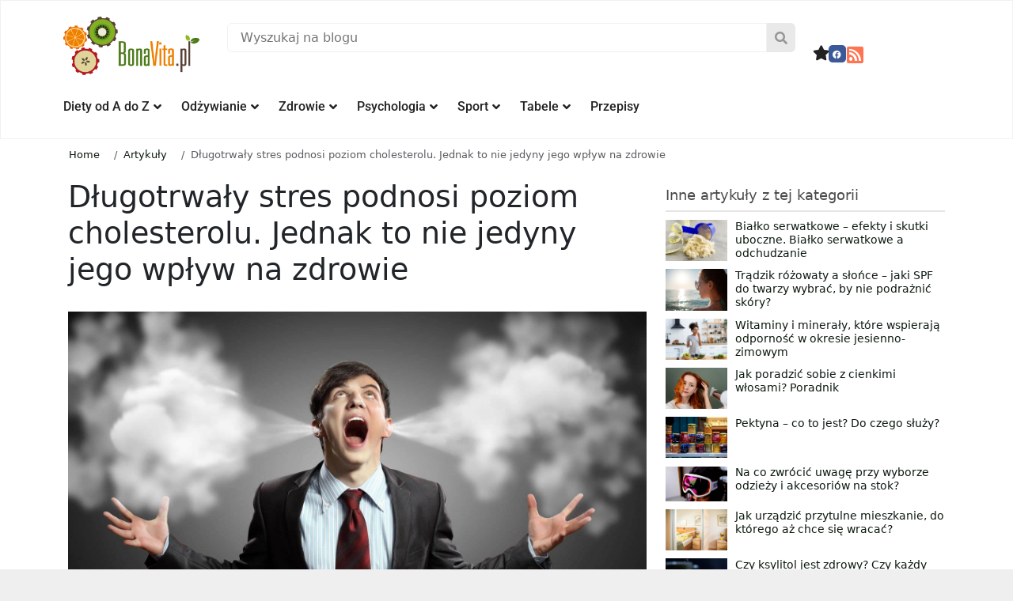

--- FILE ---
content_type: text/html; charset=UTF-8
request_url: https://bonavita.pl/dlugotrwaly-stres-podnosi-poziom-cholesterolu-jednak-to-nie-jedyny-jego-wplyw-na-zdrowie-2
body_size: 49457
content:
<!DOCTYPE html>
<html lang="pl-PL">
<head>
	<meta charset="UTF-8">
	<meta name="viewport" content="width=device-width, initial-scale=1.0, viewport-fit=cover" />			<title>
			Długotrwały stres podnosi poziom cholesterolu. Jednak to nie jedyny jego wpływ na zdrowie &#8211; BonaVita &#8211; Profesjonalny portal o zdrowiu, odżywianiu, dietach, odchudzaniu		</title>
			<style>img:is([sizes="auto" i], [sizes^="auto," i]) { contain-intrinsic-size: 3000px 1500px }</style>
	<meta name="dc.title" content="Jak stres wpływa na twoje zdrowie i poziom cholesterolu?">
<meta name="dc.description" content="Dowiedz się więcej o dwóch rodzajach stresu i ich wpływie na Twoje zdrowie. Długotrwały stres może wywołać niebezpieczne schorzenia.">
<meta name="dc.relation" content="https://bonavita.pl/dlugotrwaly-stres-podnosi-poziom-cholesterolu-jednak-to-nie-jedyny-jego-wplyw-na-zdrowie-2">
<meta name="dc.source" content="https://bonavita.pl">
<meta name="dc.language" content="pl_PL">
<meta name="description" content="Dowiedz się więcej o dwóch rodzajach stresu i ich wpływie na Twoje zdrowie. Długotrwały stres może wywołać niebezpieczne schorzenia.">
<meta name="robots" content="index, follow, max-snippet:-1, max-image-preview:large, max-video-preview:-1">
<link rel="canonical" href="https://bonavita.pl/dlugotrwaly-stres-podnosi-poziom-cholesterolu-jednak-to-nie-jedyny-jego-wplyw-na-zdrowie-2">
<meta property="og:url" content="https://bonavita.pl/dlugotrwaly-stres-podnosi-poziom-cholesterolu-jednak-to-nie-jedyny-jego-wplyw-na-zdrowie-2">
<meta property="og:site_name" content="BonaVita - Profesjonalny portal o zdrowiu, odżywianiu, dietach, odchudzaniu">
<meta property="og:locale" content="pl_PL">
<meta property="og:type" content="article">
<meta property="article:author" content="https://www.facebook.com/bonavitapl">
<meta property="article:publisher" content="https://www.facebook.com/bonavitapl">
<meta property="og:title" content="Jak stres wpływa na twoje zdrowie i poziom cholesterolu?">
<meta property="og:description" content="Dowiedz się więcej o dwóch rodzajach stresu i ich wpływie na Twoje zdrowie. Długotrwały stres może wywołać niebezpieczne schorzenia.">
<meta property="og:image" content="https://bonavita.pl/data/2014/12/dlugotrwaly-stres-podnosi-poziom-cholesterolu-jednak-to-nie-jedyny-jego-wplyw-na-zdrowie.jpg">
<meta property="og:image:secure_url" content="https://bonavita.pl/data/2014/12/dlugotrwaly-stres-podnosi-poziom-cholesterolu-jednak-to-nie-jedyny-jego-wplyw-na-zdrowie.jpg">
<meta property="og:image:width" content="1536">
<meta property="og:image:height" content="1024">
<link rel="alternate" type="application/rss+xml" title="BonaVita - Profesjonalny portal o zdrowiu, odżywianiu, dietach, odchudzaniu &raquo; Długotrwały stres podnosi poziom cholesterolu. Jednak to nie jedyny jego wpływ na zdrowie Kanał z komentarzami" href="https://bonavita.pl/dlugotrwaly-stres-podnosi-poziom-cholesterolu-jednak-to-nie-jedyny-jego-wplyw-na-zdrowie-2/feed" />
<style id='classic-theme-styles-inline-css' type='text/css'>
/*! This file is auto-generated */
.wp-block-button__link{color:#fff;background-color:#32373c;border-radius:9999px;box-shadow:none;text-decoration:none;padding:calc(.667em + 2px) calc(1.333em + 2px);font-size:1.125em}.wp-block-file__button{background:#32373c;color:#fff;text-decoration:none}
</style>
<style id='wpseopress-local-business-style-inline-css' type='text/css'>
span.wp-block-wpseopress-local-business-field{margin-right:8px}

</style>
<style id='wpseopress-table-of-contents-style-inline-css' type='text/css'>
.wp-block-wpseopress-table-of-contents li.active>a{font-weight:bold}

</style>
<style id='global-styles-inline-css' type='text/css'>
:root{--wp--preset--aspect-ratio--square: 1;--wp--preset--aspect-ratio--4-3: 4/3;--wp--preset--aspect-ratio--3-4: 3/4;--wp--preset--aspect-ratio--3-2: 3/2;--wp--preset--aspect-ratio--2-3: 2/3;--wp--preset--aspect-ratio--16-9: 16/9;--wp--preset--aspect-ratio--9-16: 9/16;--wp--preset--color--black: #000000;--wp--preset--color--cyan-bluish-gray: #abb8c3;--wp--preset--color--white: #ffffff;--wp--preset--color--pale-pink: #f78da7;--wp--preset--color--vivid-red: #cf2e2e;--wp--preset--color--luminous-vivid-orange: #ff6900;--wp--preset--color--luminous-vivid-amber: #fcb900;--wp--preset--color--light-green-cyan: #7bdcb5;--wp--preset--color--vivid-green-cyan: #00d084;--wp--preset--color--pale-cyan-blue: #8ed1fc;--wp--preset--color--vivid-cyan-blue: #0693e3;--wp--preset--color--vivid-purple: #9b51e0;--wp--preset--gradient--vivid-cyan-blue-to-vivid-purple: linear-gradient(135deg,rgba(6,147,227,1) 0%,rgb(155,81,224) 100%);--wp--preset--gradient--light-green-cyan-to-vivid-green-cyan: linear-gradient(135deg,rgb(122,220,180) 0%,rgb(0,208,130) 100%);--wp--preset--gradient--luminous-vivid-amber-to-luminous-vivid-orange: linear-gradient(135deg,rgba(252,185,0,1) 0%,rgba(255,105,0,1) 100%);--wp--preset--gradient--luminous-vivid-orange-to-vivid-red: linear-gradient(135deg,rgba(255,105,0,1) 0%,rgb(207,46,46) 100%);--wp--preset--gradient--very-light-gray-to-cyan-bluish-gray: linear-gradient(135deg,rgb(238,238,238) 0%,rgb(169,184,195) 100%);--wp--preset--gradient--cool-to-warm-spectrum: linear-gradient(135deg,rgb(74,234,220) 0%,rgb(151,120,209) 20%,rgb(207,42,186) 40%,rgb(238,44,130) 60%,rgb(251,105,98) 80%,rgb(254,248,76) 100%);--wp--preset--gradient--blush-light-purple: linear-gradient(135deg,rgb(255,206,236) 0%,rgb(152,150,240) 100%);--wp--preset--gradient--blush-bordeaux: linear-gradient(135deg,rgb(254,205,165) 0%,rgb(254,45,45) 50%,rgb(107,0,62) 100%);--wp--preset--gradient--luminous-dusk: linear-gradient(135deg,rgb(255,203,112) 0%,rgb(199,81,192) 50%,rgb(65,88,208) 100%);--wp--preset--gradient--pale-ocean: linear-gradient(135deg,rgb(255,245,203) 0%,rgb(182,227,212) 50%,rgb(51,167,181) 100%);--wp--preset--gradient--electric-grass: linear-gradient(135deg,rgb(202,248,128) 0%,rgb(113,206,126) 100%);--wp--preset--gradient--midnight: linear-gradient(135deg,rgb(2,3,129) 0%,rgb(40,116,252) 100%);--wp--preset--font-size--small: 13px;--wp--preset--font-size--medium: 20px;--wp--preset--font-size--large: 36px;--wp--preset--font-size--x-large: 42px;--wp--preset--spacing--20: 0.44rem;--wp--preset--spacing--30: 0.67rem;--wp--preset--spacing--40: 1rem;--wp--preset--spacing--50: 1.5rem;--wp--preset--spacing--60: 2.25rem;--wp--preset--spacing--70: 3.38rem;--wp--preset--spacing--80: 5.06rem;--wp--preset--shadow--natural: 6px 6px 9px rgba(0, 0, 0, 0.2);--wp--preset--shadow--deep: 12px 12px 50px rgba(0, 0, 0, 0.4);--wp--preset--shadow--sharp: 6px 6px 0px rgba(0, 0, 0, 0.2);--wp--preset--shadow--outlined: 6px 6px 0px -3px rgba(255, 255, 255, 1), 6px 6px rgba(0, 0, 0, 1);--wp--preset--shadow--crisp: 6px 6px 0px rgba(0, 0, 0, 1);}:where(.is-layout-flex){gap: 0.5em;}:where(.is-layout-grid){gap: 0.5em;}body .is-layout-flex{display: flex;}.is-layout-flex{flex-wrap: wrap;align-items: center;}.is-layout-flex > :is(*, div){margin: 0;}body .is-layout-grid{display: grid;}.is-layout-grid > :is(*, div){margin: 0;}:where(.wp-block-columns.is-layout-flex){gap: 2em;}:where(.wp-block-columns.is-layout-grid){gap: 2em;}:where(.wp-block-post-template.is-layout-flex){gap: 1.25em;}:where(.wp-block-post-template.is-layout-grid){gap: 1.25em;}.has-black-color{color: var(--wp--preset--color--black) !important;}.has-cyan-bluish-gray-color{color: var(--wp--preset--color--cyan-bluish-gray) !important;}.has-white-color{color: var(--wp--preset--color--white) !important;}.has-pale-pink-color{color: var(--wp--preset--color--pale-pink) !important;}.has-vivid-red-color{color: var(--wp--preset--color--vivid-red) !important;}.has-luminous-vivid-orange-color{color: var(--wp--preset--color--luminous-vivid-orange) !important;}.has-luminous-vivid-amber-color{color: var(--wp--preset--color--luminous-vivid-amber) !important;}.has-light-green-cyan-color{color: var(--wp--preset--color--light-green-cyan) !important;}.has-vivid-green-cyan-color{color: var(--wp--preset--color--vivid-green-cyan) !important;}.has-pale-cyan-blue-color{color: var(--wp--preset--color--pale-cyan-blue) !important;}.has-vivid-cyan-blue-color{color: var(--wp--preset--color--vivid-cyan-blue) !important;}.has-vivid-purple-color{color: var(--wp--preset--color--vivid-purple) !important;}.has-black-background-color{background-color: var(--wp--preset--color--black) !important;}.has-cyan-bluish-gray-background-color{background-color: var(--wp--preset--color--cyan-bluish-gray) !important;}.has-white-background-color{background-color: var(--wp--preset--color--white) !important;}.has-pale-pink-background-color{background-color: var(--wp--preset--color--pale-pink) !important;}.has-vivid-red-background-color{background-color: var(--wp--preset--color--vivid-red) !important;}.has-luminous-vivid-orange-background-color{background-color: var(--wp--preset--color--luminous-vivid-orange) !important;}.has-luminous-vivid-amber-background-color{background-color: var(--wp--preset--color--luminous-vivid-amber) !important;}.has-light-green-cyan-background-color{background-color: var(--wp--preset--color--light-green-cyan) !important;}.has-vivid-green-cyan-background-color{background-color: var(--wp--preset--color--vivid-green-cyan) !important;}.has-pale-cyan-blue-background-color{background-color: var(--wp--preset--color--pale-cyan-blue) !important;}.has-vivid-cyan-blue-background-color{background-color: var(--wp--preset--color--vivid-cyan-blue) !important;}.has-vivid-purple-background-color{background-color: var(--wp--preset--color--vivid-purple) !important;}.has-black-border-color{border-color: var(--wp--preset--color--black) !important;}.has-cyan-bluish-gray-border-color{border-color: var(--wp--preset--color--cyan-bluish-gray) !important;}.has-white-border-color{border-color: var(--wp--preset--color--white) !important;}.has-pale-pink-border-color{border-color: var(--wp--preset--color--pale-pink) !important;}.has-vivid-red-border-color{border-color: var(--wp--preset--color--vivid-red) !important;}.has-luminous-vivid-orange-border-color{border-color: var(--wp--preset--color--luminous-vivid-orange) !important;}.has-luminous-vivid-amber-border-color{border-color: var(--wp--preset--color--luminous-vivid-amber) !important;}.has-light-green-cyan-border-color{border-color: var(--wp--preset--color--light-green-cyan) !important;}.has-vivid-green-cyan-border-color{border-color: var(--wp--preset--color--vivid-green-cyan) !important;}.has-pale-cyan-blue-border-color{border-color: var(--wp--preset--color--pale-cyan-blue) !important;}.has-vivid-cyan-blue-border-color{border-color: var(--wp--preset--color--vivid-cyan-blue) !important;}.has-vivid-purple-border-color{border-color: var(--wp--preset--color--vivid-purple) !important;}.has-vivid-cyan-blue-to-vivid-purple-gradient-background{background: var(--wp--preset--gradient--vivid-cyan-blue-to-vivid-purple) !important;}.has-light-green-cyan-to-vivid-green-cyan-gradient-background{background: var(--wp--preset--gradient--light-green-cyan-to-vivid-green-cyan) !important;}.has-luminous-vivid-amber-to-luminous-vivid-orange-gradient-background{background: var(--wp--preset--gradient--luminous-vivid-amber-to-luminous-vivid-orange) !important;}.has-luminous-vivid-orange-to-vivid-red-gradient-background{background: var(--wp--preset--gradient--luminous-vivid-orange-to-vivid-red) !important;}.has-very-light-gray-to-cyan-bluish-gray-gradient-background{background: var(--wp--preset--gradient--very-light-gray-to-cyan-bluish-gray) !important;}.has-cool-to-warm-spectrum-gradient-background{background: var(--wp--preset--gradient--cool-to-warm-spectrum) !important;}.has-blush-light-purple-gradient-background{background: var(--wp--preset--gradient--blush-light-purple) !important;}.has-blush-bordeaux-gradient-background{background: var(--wp--preset--gradient--blush-bordeaux) !important;}.has-luminous-dusk-gradient-background{background: var(--wp--preset--gradient--luminous-dusk) !important;}.has-pale-ocean-gradient-background{background: var(--wp--preset--gradient--pale-ocean) !important;}.has-electric-grass-gradient-background{background: var(--wp--preset--gradient--electric-grass) !important;}.has-midnight-gradient-background{background: var(--wp--preset--gradient--midnight) !important;}.has-small-font-size{font-size: var(--wp--preset--font-size--small) !important;}.has-medium-font-size{font-size: var(--wp--preset--font-size--medium) !important;}.has-large-font-size{font-size: var(--wp--preset--font-size--large) !important;}.has-x-large-font-size{font-size: var(--wp--preset--font-size--x-large) !important;}
:where(.wp-block-post-template.is-layout-flex){gap: 1.25em;}:where(.wp-block-post-template.is-layout-grid){gap: 1.25em;}
:where(.wp-block-columns.is-layout-flex){gap: 2em;}:where(.wp-block-columns.is-layout-grid){gap: 2em;}
:root :where(.wp-block-pullquote){font-size: 1.5em;line-height: 1.6;}
</style>
<link rel='stylesheet' id='contact-form-7-css' href='https://bonavita.pl/wp-content/plugins/contact-form-7/includes/css/styles.css?ver=6.1.4' type='text/css' media='all' />
<link rel='stylesheet' id='wp-footnotes-tt-style-css' href='https://bonavita.pl/wp-content/plugins/footnotes-made-easy/css/tooltips.min.css?ver=3.0.8' type='text/css' media='all' />
<link rel='stylesheet' id='kk-star-ratings-css' href='https://bonavita.pl/wp-content/plugins/kk-star-ratings/src/core/public/css/kk-star-ratings.css?ver=5.4.10.3' type='text/css' media='all' />
<link rel='stylesheet' id='dashicons-css' href='https://bonavita.pl/wp-includes/css/dashicons.min.css?ver=6.8.3' type='text/css' media='all' />
<link rel='stylesheet' id='ez-toc-css' href='https://bonavita.pl/wp-content/plugins/easy-table-of-contents/assets/css/screen.min.css?ver=2.0.80' type='text/css' media='all' />
<style id='ez-toc-inline-css' type='text/css'>
div#ez-toc-container .ez-toc-title {font-size: 120%;}div#ez-toc-container .ez-toc-title {font-weight: 500;}div#ez-toc-container ul li , div#ez-toc-container ul li a {font-size: 95%;}div#ez-toc-container ul li , div#ez-toc-container ul li a {font-weight: 500;}div#ez-toc-container nav ul ul li {font-size: 90%;}div#ez-toc-container {background: #f7f7f7;border: 1px solid #f7f7f7;width: 100%;}div#ez-toc-container p.ez-toc-title , #ez-toc-container .ez_toc_custom_title_icon , #ez-toc-container .ez_toc_custom_toc_icon {color: #000000;}div#ez-toc-container ul.ez-toc-list a {color: #000000;}div#ez-toc-container ul.ez-toc-list a:hover {color: #6b6b6b;}div#ez-toc-container ul.ez-toc-list a:visited {color: #6b6b6b;}.ez-toc-counter nav ul li a::before {color: ;}.ez-toc-box-title {font-weight: bold; margin-bottom: 10px; text-align: center; text-transform: uppercase; letter-spacing: 1px; color: #666; padding-bottom: 5px;position:absolute;top:-4%;left:5%;background-color: inherit;transition: top 0.3s ease;}.ez-toc-box-title.toc-closed {top:-25%;}
.ez-toc-container-direction {direction: ltr;}.ez-toc-counter ul {direction: ltr;counter-reset: item ;}.ez-toc-counter nav ul li a::before {content: counter(item, disc) '  ';margin-right: .2em; counter-increment: item;flex-grow: 0;flex-shrink: 0;float: left; min-width: 15px;width: auto;}.ez-toc-widget-direction {direction: ltr;}.ez-toc-widget-container ul {direction: ltr;counter-reset: item ;}.ez-toc-widget-container nav ul li a::before {content: counter(item, disc) '  ';margin-right: .2em; counter-increment: item;flex-grow: 0;flex-shrink: 0;float: left; min-width: 15px;width: auto;}
</style>
<link rel='stylesheet' id='app-css' href='https://bonavita.pl/wp-content/themes/site-art-starter/assets/dist/app.0d3d21a9126d72cc7e85.css' type='text/css' media='all' />
<link rel='stylesheet' id='fontawesome-css' href='https://cdnjs.cloudflare.com/ajax/libs/font-awesome/6.4.2/css/all.min.css' type='text/css' media='all' />
<link rel='stylesheet' id='pafe-334534-css' href='https://bonavita.pl/data/premium-addons-elementor/pafe-334534.css?ver=1764679324' type='text/css' media='all' />
<link rel='stylesheet' id='elementor-frontend-css' href='https://bonavita.pl/wp-content/plugins/elementor/assets/css/frontend.min.css?ver=3.34.1' type='text/css' media='all' />
<style id='elementor-frontend-inline-css' type='text/css'>
.elementor-kit-116118{--e-global-color-primary:#6EC1E4;--e-global-color-secondary:#54595F;--e-global-color-text:#7A7A7A;--e-global-color-accent:#61CE70;--e-global-typography-primary-font-family:"Roboto";--e-global-typography-primary-font-weight:600;--e-global-typography-secondary-font-family:"Roboto Slab";--e-global-typography-secondary-font-weight:400;--e-global-typography-text-font-family:"Roboto";--e-global-typography-text-font-weight:400;--e-global-typography-accent-font-family:"Roboto";--e-global-typography-accent-font-weight:500;}.elementor-kit-116118 e-page-transition{background-color:#FFBC7D;}.elementor-section.elementor-section-boxed > .elementor-container{max-width:1140px;}.e-con{--container-max-width:1140px;}{}h1.entry-title{display:var(--page-title-display);}@media(max-width:1024px){.elementor-section.elementor-section-boxed > .elementor-container{max-width:1024px;}.e-con{--container-max-width:1024px;}}@media(max-width:767px){.elementor-section.elementor-section-boxed > .elementor-container{max-width:767px;}.e-con{--container-max-width:767px;}}/* Start custom CSS */@media screen and (max-width: 768px) {
.mickmenu .elementor-nav-menu--layout-horizontal .elementor-nav-menu {
display: flex;
flex-wrap: nowrap;
white-space: nowrap;
overflow-x: auto;
-webkit- -scrolling: touch;
-ms-overflow-style: -ms-autohiding-scrollbar;
}
::-webkit-scrollbar {
    display: none;
}
}
@media screen and (max-width: 820px) {
.mickmenu .elementor-nav-menu--layout-horizontal .elementor-nav-menu {
display: flex;
flex-wrap: nowrap;
white-space: nowrap;
overflow-x: nowrap;
-webkit- -scrolling: touch;
-ms-overflow-style: -ms-autohiding-scrollbar;
}
::-webkit-scrollbar {
    display: none;
}
}
.mickmenu .elementor-nav-menu--layout-horizontal .elementor-nav-menu {
display: flex;
flex-wrap: nowrap;
white-space: nowrap;
overflow-x: nowrap;
-webkit- -scrolling: touch;
-ms-overflow-style: -ms-autohiding-scrollbar;
overflow-x: auto; 
}
::-webkit-scrollbar {
    display: none;
}
}/* End custom CSS */
.elementor-widget-container.premium-cursor-ftext .premium-global-cursor-{{ID}} .premium-cursor-follow-text{font-family:var( --e-global-typography-primary-font-family ), Sans-serif;font-weight:var( --e-global-typography-primary-font-weight );}.elementor-widget-container .premium-global-cursor-{{ID}}{color:var( --e-global-color-primary );fill:var( --e-global-color-primary );}.elementor-widget-container .premium-global-badge-{{ID}} .premium-badge-text{color:var( --e-global-color-secondary );}.elementor-widget-container .premium-global-badge-{{ID}} .premium-badge-container{background-color:var( --e-global-color-primary );}.elementor-widget-container .premium-global-badge-{{ID}} .premium-badge-icon{color:var( --e-global-color-secondary );fill:var( --e-global-color-secondary );}.elementor-334534 .elementor-element.elementor-element-de2cb80{--display:flex;--flex-direction:row;--container-widget-width:initial;--container-widget-height:100%;--container-widget-flex-grow:1;--container-widget-align-self:stretch;--flex-wrap-mobile:wrap;--gap:0px 0px;--row-gap:0px;--column-gap:0px;--flex-wrap:wrap;border-style:solid;--border-style:solid;border-width:1px 1px 1px 1px;--border-top-width:1px;--border-right-width:1px;--border-bottom-width:1px;--border-left-width:1px;border-color:#F1F1F1;--border-color:#F1F1F1;overflow:visible;}.elementor-334534 .elementor-element.elementor-element-0a8106d{--display:flex;--flex-direction:column-reverse;--container-widget-width:100%;--container-widget-height:initial;--container-widget-flex-grow:0;--container-widget-align-self:initial;--flex-wrap-mobile:wrap;overflow:visible;}.elementor-widget-image.premium-cursor-ftext .premium-global-cursor-{{ID}} .premium-cursor-follow-text{font-family:var( --e-global-typography-primary-font-family ), Sans-serif;font-weight:var( --e-global-typography-primary-font-weight );}.elementor-widget-image .premium-global-cursor-{{ID}}{color:var( --e-global-color-primary );fill:var( --e-global-color-primary );}.elementor-widget-image .premium-global-badge-{{ID}} .premium-badge-text{color:var( --e-global-color-secondary );}.elementor-widget-image .premium-global-badge-{{ID}} .premium-badge-container{background-color:var( --e-global-color-primary );}.elementor-widget-image .premium-global-badge-{{ID}} .premium-badge-icon{color:var( --e-global-color-secondary );fill:var( --e-global-color-secondary );}.elementor-widget-image .widget-image-caption{color:var( --e-global-color-text );font-family:var( --e-global-typography-text-font-family ), Sans-serif;font-weight:var( --e-global-typography-text-font-weight );}.elementor-334534 .elementor-element.elementor-element-218c92d{text-align:start;}.elementor-334534 .elementor-element.elementor-element-218c92d img{width:100%;}.elementor-334534 .elementor-element.elementor-element-89aec40{--display:flex;--justify-content:center;--gap:0px 0px;--row-gap:0px;--column-gap:0px;--flex-wrap:wrap;--margin-top:0%;--margin-bottom:0%;--margin-left:0%;--margin-right:0%;--padding-top:1.6%;--padding-bottom:0%;--padding-left:2%;--padding-right:2%;overflow:visible;}.elementor-widget-premium-search-form.premium-cursor-ftext .premium-global-cursor-{{ID}} .premium-cursor-follow-text{font-family:var( --e-global-typography-primary-font-family ), Sans-serif;font-weight:var( --e-global-typography-primary-font-weight );}.elementor-widget-premium-search-form .premium-global-cursor-{{ID}}{color:var( --e-global-color-primary );fill:var( --e-global-color-primary );}.elementor-widget-premium-search-form .premium-global-badge-{{ID}} .premium-badge-text{color:var( --e-global-color-secondary );}.elementor-widget-premium-search-form .premium-global-badge-{{ID}} .premium-badge-container{background-color:var( --e-global-color-primary );}.elementor-widget-premium-search-form .premium-global-badge-{{ID}} .premium-badge-icon{color:var( --e-global-color-secondary );fill:var( --e-global-color-secondary );}.elementor-widget-premium-search-form .premium-search__post-title, .elementor-widget-premium-search-form .premium-search__post-title a{font-family:var( --e-global-typography-primary-font-family ), Sans-serif;font-weight:var( --e-global-typography-primary-font-weight );}.elementor-widget-premium-search-form .premium-search__post-title a{color:var( --e-global-color-secondary );}.elementor-widget-premium-search-form .premium-search__excerpt-wrap{color:var( --e-global-color-text );}.elementor-widget-premium-search-form .premium-search__results-number span{color:var( --e-global-color-text );}.elementor-widget-premium-search-form ul.slick-dots li{color:var( --e-global-color-secondary );}.elementor-widget-premium-search-form ul.slick-dots li.slick-active{color:var( --e-global-color-primary );}.elementor-widget-premium-search-form .premium-search__query-wrap .slick-arrow{color:var( --e-global-color-primary );background-color:var( --e-global-color-secondary );}.elementor-334534 .elementor-element.elementor-element-aaae823 .premium-search__post-wrap{width:33.33%;padding-right:calc( 10px/2 );padding-left:calc( 10px/2 );margin-bottom:20px;}.elementor-334534 .elementor-element.elementor-element-aaae823{--pa-search-carousel-slides:33.33%;}.elementor-334534 .elementor-element.elementor-element-aaae823 > .elementor-widget-container{margin:0% 0% 0% 0%;padding:0px 0px 0px 0px;}.elementor-334534 .elementor-element.elementor-element-aaae823 .is-focused .premium-search__input-wrap::after{background-color:#84B022;}.elementor-334534 .elementor-element.elementor-element-aaae823 .premium-search__btn{flex-direction:row-reverse;column-gap:10px;color:#969696;background-color:#E9E9E9;border-style:none;border-radius:0px 6px 6px 0px;padding:10px 10px 10px 10px;}.elementor-334534 .elementor-element.elementor-element-aaae823 .premium-search__input-btn-wrap{flex-direction:row;}.elementor-334534 .elementor-element.elementor-element-aaae823 .premium-search__posts-wrap{margin-left:calc( -10px/2 );margin-right:calc( -10px/2 );}.elementor-334534 .elementor-element.elementor-element-aaae823 .premium-search__input{border-style:solid;border-width:1px 1px 1px 1px;border-color:#F1F1F1;border-radius:6px 0px 0px 6px;}.elementor-334534 .elementor-element.elementor-element-aaae823 .premium-search__btn svg{fill:#969696;}.elementor-334534 .elementor-element.elementor-element-aaae823 .premium-search__thumbnail img{height:150px;}.elementor-334534 .elementor-element.elementor-element-aaae823 .premium-search__post-inner{background-color:#FFFFFF;padding:4px 4px 4px 4px;}.elementor-334534 .elementor-element.elementor-element-aaae823 .premium-search__post-inner:hover{background-color:#FFFFFF;}.elementor-334534 .elementor-element.elementor-element-aaae823 .premium-search__query-wrap{background-color:#FFFFFF;}.elementor-334534 .elementor-element.elementor-element-3898c38{--display:flex;--flex-direction:row;--container-widget-width:calc( ( 1 - var( --container-widget-flex-grow ) ) * 100% );--container-widget-height:100%;--container-widget-flex-grow:1;--container-widget-align-self:stretch;--flex-wrap-mobile:wrap;--justify-content:flex-end;--align-items:flex-start;--margin-top:0%;--margin-bottom:0%;--margin-left:0%;--margin-right:0%;--padding-top:4%;--padding-bottom:0%;--padding-left:0%;--padding-right:0%;overflow:visible;}.elementor-widget-icon.premium-cursor-ftext .premium-global-cursor-{{ID}} .premium-cursor-follow-text{font-family:var( --e-global-typography-primary-font-family ), Sans-serif;font-weight:var( --e-global-typography-primary-font-weight );}.elementor-widget-icon .premium-global-cursor-{{ID}}{color:var( --e-global-color-primary );fill:var( --e-global-color-primary );}.elementor-widget-icon .premium-global-badge-{{ID}} .premium-badge-text{color:var( --e-global-color-secondary );}.elementor-widget-icon .premium-global-badge-{{ID}} .premium-badge-container{background-color:var( --e-global-color-primary );}.elementor-widget-icon .premium-global-badge-{{ID}} .premium-badge-icon{color:var( --e-global-color-secondary );fill:var( --e-global-color-secondary );}.elementor-widget-icon.elementor-view-stacked .elementor-icon{background-color:var( --e-global-color-primary );}.elementor-widget-icon.elementor-view-framed .elementor-icon, .elementor-widget-icon.elementor-view-default .elementor-icon{color:var( --e-global-color-primary );border-color:var( --e-global-color-primary );}.elementor-widget-icon.elementor-view-framed .elementor-icon, .elementor-widget-icon.elementor-view-default .elementor-icon svg{fill:var( --e-global-color-primary );}.elementor-334534 .elementor-element.elementor-element-7110eda .elementor-icon-wrapper{text-align:center;}.elementor-334534 .elementor-element.elementor-element-7110eda.elementor-view-stacked .elementor-icon{background-color:#222222;}.elementor-334534 .elementor-element.elementor-element-7110eda.elementor-view-framed .elementor-icon, .elementor-334534 .elementor-element.elementor-element-7110eda.elementor-view-default .elementor-icon{color:#222222;border-color:#222222;}.elementor-334534 .elementor-element.elementor-element-7110eda.elementor-view-framed .elementor-icon, .elementor-334534 .elementor-element.elementor-element-7110eda.elementor-view-default .elementor-icon svg{fill:#222222;}.elementor-334534 .elementor-element.elementor-element-7110eda.elementor-view-stacked .elementor-icon:hover{background-color:#84B022;}.elementor-334534 .elementor-element.elementor-element-7110eda.elementor-view-framed .elementor-icon:hover, .elementor-334534 .elementor-element.elementor-element-7110eda.elementor-view-default .elementor-icon:hover{color:#84B022;border-color:#84B022;}.elementor-334534 .elementor-element.elementor-element-7110eda.elementor-view-framed .elementor-icon:hover, .elementor-334534 .elementor-element.elementor-element-7110eda.elementor-view-default .elementor-icon:hover svg{fill:#84B022;}.elementor-334534 .elementor-element.elementor-element-7110eda .elementor-icon{font-size:19px;}.elementor-334534 .elementor-element.elementor-element-7110eda .elementor-icon svg{height:19px;}.elementor-widget-social-icons.premium-cursor-ftext .premium-global-cursor-{{ID}} .premium-cursor-follow-text{font-family:var( --e-global-typography-primary-font-family ), Sans-serif;font-weight:var( --e-global-typography-primary-font-weight );}.elementor-widget-social-icons .premium-global-cursor-{{ID}}{color:var( --e-global-color-primary );fill:var( --e-global-color-primary );}.elementor-widget-social-icons .premium-global-badge-{{ID}} .premium-badge-text{color:var( --e-global-color-secondary );}.elementor-widget-social-icons .premium-global-badge-{{ID}} .premium-badge-container{background-color:var( --e-global-color-primary );}.elementor-widget-social-icons .premium-global-badge-{{ID}} .premium-badge-icon{color:var( --e-global-color-secondary );fill:var( --e-global-color-secondary );}.elementor-334534 .elementor-element.elementor-element-e0ff452{--grid-template-columns:repeat(0, auto);--icon-size:11px;--grid-column-gap:5px;--grid-row-gap:0px;}.elementor-334534 .elementor-element.elementor-element-e0ff452 .elementor-widget-container{text-align:right;}.elementor-334534 .elementor-element.elementor-element-e0ff452 .elementor-icon{border-radius:5px 5px 5px 5px;}.elementor-334534 .elementor-element.elementor-element-6c7f6de > .elementor-widget-container{padding:0px 0px 0px 0px;}.elementor-334534 .elementor-element.elementor-element-6c7f6de .elementor-icon-wrapper{text-align:center;}.elementor-334534 .elementor-element.elementor-element-6c7f6de.elementor-view-stacked .elementor-icon{background-color:#FF7453;}.elementor-334534 .elementor-element.elementor-element-6c7f6de.elementor-view-framed .elementor-icon, .elementor-334534 .elementor-element.elementor-element-6c7f6de.elementor-view-default .elementor-icon{color:#FF7453;border-color:#FF7453;}.elementor-334534 .elementor-element.elementor-element-6c7f6de.elementor-view-framed .elementor-icon, .elementor-334534 .elementor-element.elementor-element-6c7f6de.elementor-view-default .elementor-icon svg{fill:#FF7453;}.elementor-334534 .elementor-element.elementor-element-6c7f6de.elementor-view-stacked .elementor-icon:hover{background-color:#D14A00;}.elementor-334534 .elementor-element.elementor-element-6c7f6de.elementor-view-framed .elementor-icon:hover, .elementor-334534 .elementor-element.elementor-element-6c7f6de.elementor-view-default .elementor-icon:hover{color:#D14A00;border-color:#D14A00;}.elementor-334534 .elementor-element.elementor-element-6c7f6de.elementor-view-framed .elementor-icon:hover, .elementor-334534 .elementor-element.elementor-element-6c7f6de.elementor-view-default .elementor-icon:hover svg{fill:#D14A00;}.elementor-334534 .elementor-element.elementor-element-6c7f6de .elementor-icon{font-size:24px;}.elementor-334534 .elementor-element.elementor-element-6c7f6de .elementor-icon svg{height:24px;}.elementor-334534 .elementor-element.elementor-element-49e8b80{--display:flex;--margin-top:2%;--margin-bottom:0%;--margin-left:0%;--margin-right:0%;--padding-top:0px;--padding-bottom:0px;--padding-left:0px;--padding-right:0px;overflow:visible;}.elementor-widget-premium-nav-menu.premium-cursor-ftext .premium-global-cursor-{{ID}} .premium-cursor-follow-text{font-family:var( --e-global-typography-primary-font-family ), Sans-serif;font-weight:var( --e-global-typography-primary-font-weight );}.elementor-widget-premium-nav-menu .premium-global-cursor-{{ID}}{color:var( --e-global-color-primary );fill:var( --e-global-color-primary );}.elementor-widget-premium-nav-menu .premium-global-badge-{{ID}} .premium-badge-text{color:var( --e-global-color-secondary );}.elementor-widget-premium-nav-menu .premium-global-badge-{{ID}} .premium-badge-container{background-color:var( --e-global-color-primary );}.elementor-widget-premium-nav-menu .premium-global-badge-{{ID}} .premium-badge-icon{color:var( --e-global-color-secondary );fill:var( --e-global-color-secondary );}.elementor-widget-premium-nav-menu .premium-main-nav-menu > .premium-nav-menu-item > .premium-menu-link{font-family:var( --e-global-typography-primary-font-family ), Sans-serif;font-weight:var( --e-global-typography-primary-font-weight );color:var( --e-global-color-text );}.elementor-widget-premium-nav-menu .premium-main-nav-menu > .premium-nav-menu-item > .premium-menu-link .premium-dropdown-icon{color:var( --e-global-color-text );}.elementor-widget-premium-nav-menu .premium-main-nav-menu > .premium-nav-menu-item:hover > .premium-menu-link{color:var( --e-global-color-secondary );}.elementor-widget-premium-nav-menu .premium-main-nav-menu > .premium-nav-menu-item:hover > .premium-menu-link .premium-dropdown-icon{color:var( --e-global-color-secondary );}.elementor-widget-premium-nav-menu .premium-nav-widget-container:not(.premium-nav-pointer-framed) .premium-menu-link-parent:before,
					.elementor-widget-premium-nav-menu .premium-nav-widget-container:not(.premium-nav-pointer-framed) .premium-menu-link-parent:after{background-color:var( --e-global-color-secondary );}.elementor-widget-premium-nav-menu .premium-nav-pointer-framed .premium-menu-link-parent:before,
					.elementor-widget-premium-nav-menu .premium-nav-pointer-framed .premium-menu-link-parent:after{border-color:var( --e-global-color-secondary );}.elementor-widget-premium-nav-menu .premium-main-nav-menu > .premium-active-item > .premium-menu-link{color:var( --e-global-color-accent );}.elementor-widget-premium-nav-menu .premium-main-nav-menu > .premium-active-item > .premium-menu-link .premium-dropdown-icon{color:var( --e-global-color-accent );}.elementor-widget-premium-nav-menu .premium-nav-menu-item > .premium-menu-link > .premium-item-icon{color:var( --e-global-color-primary );}.elementor-widget-premium-nav-menu .premium-nav-menu-item > .premium-menu-link > .premium-item-icon:not(.premium-lottie-animation) svg * ,
					 .elementor-widget-premium-nav-menu .premium-nav-menu-item > .premium-menu-link > svg.premium-item-icon *{fill:var( --e-global-color-primary );}.elementor-widget-premium-nav-menu .premium-main-nav-menu .premium-sub-menu .premium-sub-menu-link{font-family:var( --e-global-typography-text-font-family ), Sans-serif;font-weight:var( --e-global-typography-text-font-weight );color:var( --e-global-color-secondary );}.elementor-widget-premium-nav-menu .premium-main-nav-menu .premium-sub-menu .premium-sub-menu-link .premium-dropdown-icon{color:var( --e-global-color-secondary );}.elementor-widget-premium-nav-menu:not(.premium-hamburger-menu):not(.premium-nav-slide):not(.premium-nav-dropdown) .premium-main-nav-menu .premium-sub-menu .premium-sub-menu-item:hover,
									.elementor-widget-premium-nav-menu.premium-hamburger-menu .premium-main-nav-menu .premium-sub-menu > .premium-sub-menu-item:hover > .premium-sub-menu-link,
									.elementor-widget-premium-nav-menu.premium-nav-slide .premium-main-nav-menu .premium-sub-menu > .premium-sub-menu-item:hover > .premium-sub-menu-link,
									.elementor-widget-premium-nav-menu.premium-nav-dropdown .premium-main-nav-menu .premium-sub-menu > .premium-sub-menu-item:hover > .premium-sub-menu-link{background-color:var( --e-global-color-secondary );}.elementor-widget-premium-nav-menu .premium-main-nav-menu .premium-sub-menu .premium-active-item .premium-sub-menu-link .premium-dropdown-icon{color:var( --e-global-color-primary );}.elementor-widget-premium-nav-menu .premium-sub-menu-item .premium-sub-menu-link i.premium-sub-item-icon {color:var( --e-global-color-primary );}.elementor-widget-premium-nav-menu .premium-sub-menu-item .premium-sub-menu-link .premium-sub-item-icon:not(.premium-lottie-animation) svg *,
					 .elementor-widget-premium-nav-menu .premium-sub-menu-item .premium-sub-menu-link svg.premium-sub-item-icon * {fill:var( --e-global-color-primary );}.elementor-334534 .elementor-element.elementor-element-d19905b > .elementor-widget-container{margin:-2% 0% 0% 0%;padding:0% 0% 0% 0%;}.elementor-334534 .elementor-element.elementor-element-d19905b .premium-main-nav-menu{justify-content:flex-start;}.elementor-334534 .elementor-element.elementor-element-d19905b .premium-sub-menu .premium-sub-menu-link{justify-content:flex-start;}.elementor-334534 .elementor-element.elementor-element-d19905b .premium-hamburger-toggle{justify-content:center;}.elementor-334534 .elementor-element.elementor-element-d19905b.premium-ham-dropdown .premium-mobile-menu-container, .elementor-334534 .elementor-element.elementor-element-d19905b.premium-nav-dropdown .premium-mobile-menu-container{justify-content:right;}.elementor-334534 .elementor-element.elementor-element-d19905b.premium-hamburger-menu .premium-main-mobile-menu > .premium-nav-menu-item > .premium-menu-link, .elementor-334534 .elementor-element.elementor-element-d19905b.premium-nav-dropdown .premium-main-mobile-menu > .premium-nav-menu-item > .premium-menu-link, .elementor-334534 .elementor-element.elementor-element-d19905b.premium-nav-slide .premium-main-mobile-menu > .premium-nav-menu-item > .premium-menu-link{justify-content:flex-start;}.elementor-334534 .elementor-element.elementor-element-d19905b .premium-main-nav-menu > .premium-nav-menu-item > .premium-menu-link{font-family:"Roboto", Sans-serif;font-size:16px;font-weight:500;color:#222222;}.elementor-334534 .elementor-element.elementor-element-d19905b .premium-main-nav-menu > .premium-nav-menu-item > .premium-menu-link .premium-dropdown-icon{color:#222222;}.elementor-334534 .elementor-element.elementor-element-d19905b .premium-main-nav-menu > .premium-nav-menu-item:hover > .premium-menu-link{color:#84B022;}.elementor-334534 .elementor-element.elementor-element-d19905b .premium-main-nav-menu > .premium-nav-menu-item:hover > .premium-menu-link .premium-dropdown-icon{color:#84B022;}.elementor-334534 .elementor-element.elementor-element-d19905b .premium-main-nav-menu > .premium-active-item > .premium-menu-link{color:#84B022;}.elementor-334534 .elementor-element.elementor-element-d19905b .premium-main-nav-menu > .premium-active-item > .premium-menu-link .premium-dropdown-icon{color:#84B022;}.elementor-334534 .elementor-element.elementor-element-d19905b .premium-nav-menu-item > .premium-menu-link > .premium-item-icon{order:0;}.elementor-334534 .elementor-element.elementor-element-d19905b .premium-main-nav-menu .premium-sub-menu-item:hover > .premium-sub-menu-link{color:#fff;}.elementor-334534 .elementor-element.elementor-element-d19905b .premium-main-nav-menu .premium-sub-menu-item:hover > .premium-sub-menu-link .premium-dropdown-icon{color:#fff;}.elementor-334534 .elementor-element.elementor-element-d19905b .premium-sub-menu-item .premium-sub-menu-link .premium-sub-item-icon{order:0;}.elementor-334534 .elementor-element.elementor-element-ec9ffbe{--display:flex;--flex-direction:row;--container-widget-width:calc( ( 1 - var( --container-widget-flex-grow ) ) * 100% );--container-widget-height:100%;--container-widget-flex-grow:1;--container-widget-align-self:stretch;--flex-wrap-mobile:wrap;--align-items:center;--gap:0px 0px;--row-gap:0px;--column-gap:0px;border-style:none;--border-style:none;--margin-top:0%;--margin-bottom:0%;--margin-left:0%;--margin-right:0%;--padding-top:0%;--padding-bottom:0%;--padding-left:5%;--padding-right:5%;overflow:visible;}.elementor-334534 .elementor-element.elementor-element-2b0d0aa{--display:flex;--justify-content:flex-start;overflow:visible;}.elementor-334534 .elementor-element.elementor-element-84821c0.elementor-element{--flex-grow:0;--flex-shrink:0;}.elementor-334534 .elementor-element.elementor-element-84821c0 .premium-sub-menu .premium-sub-menu-link{justify-content:flex-start;}.elementor-334534 .elementor-element.elementor-element-84821c0 .premium-hamburger-toggle{justify-content:center;}.elementor-334534 .elementor-element.elementor-element-84821c0.premium-hamburger-menu .premium-main-mobile-menu > .premium-nav-menu-item > .premium-menu-link, .elementor-334534 .elementor-element.elementor-element-84821c0.premium-nav-dropdown .premium-main-mobile-menu > .premium-nav-menu-item > .premium-menu-link, .elementor-334534 .elementor-element.elementor-element-84821c0.premium-nav-slide .premium-main-mobile-menu > .premium-nav-menu-item > .premium-menu-link{justify-content:flex-start;}.elementor-334534 .elementor-element.elementor-element-84821c0 .premium-main-nav-menu > .premium-nav-menu-item > .premium-menu-link{font-family:"Roboto", Sans-serif;font-size:15px;font-weight:500;color:#222222;}.elementor-334534 .elementor-element.elementor-element-84821c0 .premium-main-nav-menu > .premium-nav-menu-item > .premium-menu-link .premium-dropdown-icon{color:#222222;}.elementor-334534 .elementor-element.elementor-element-84821c0 .premium-main-nav-menu > .premium-nav-menu-item:hover > .premium-menu-link{color:#84B022;}.elementor-334534 .elementor-element.elementor-element-84821c0 .premium-main-nav-menu > .premium-nav-menu-item:hover > .premium-menu-link .premium-dropdown-icon{color:#84B022;}.elementor-334534 .elementor-element.elementor-element-84821c0 .premium-main-nav-menu > .premium-active-item > .premium-menu-link{color:#84B022;}.elementor-334534 .elementor-element.elementor-element-84821c0 .premium-main-nav-menu > .premium-active-item > .premium-menu-link .premium-dropdown-icon{color:#84B022;}.elementor-334534 .elementor-element.elementor-element-84821c0 .premium-nav-menu-item > .premium-menu-link > .premium-item-icon{order:0;}.elementor-334534 .elementor-element.elementor-element-84821c0 .premium-main-nav-menu .premium-sub-menu .premium-sub-menu-link{font-family:"Roboto", Sans-serif;font-weight:400;}.elementor-334534 .elementor-element.elementor-element-84821c0 .premium-main-nav-menu .premium-sub-menu-item:hover > .premium-sub-menu-link{color:#fff;}.elementor-334534 .elementor-element.elementor-element-84821c0 .premium-main-nav-menu .premium-sub-menu-item:hover > .premium-sub-menu-link .premium-dropdown-icon{color:#fff;}.elementor-334534 .elementor-element.elementor-element-84821c0 .premium-sub-menu-item .premium-sub-menu-link .premium-sub-item-icon{order:0;}.elementor-334534 .elementor-element.elementor-element-65a1486{--display:flex;--margin-top:2%;--margin-bottom:0%;--margin-left:0%;--margin-right:0%;overflow:visible;}.elementor-334534 .elementor-element.elementor-element-78d700d{text-align:start;}.elementor-334534 .elementor-element.elementor-element-78d700d img{width:100%;}.elementor-334534 .elementor-element.elementor-element-6c5d29d{--display:flex;--margin-top:2%;--margin-bottom:0%;--margin-left:0%;--margin-right:0%;overflow:visible;}.elementor-334534 .elementor-element.elementor-element-82f2b53 .elementor-icon-wrapper{text-align:center;}.elementor-334534 .elementor-element.elementor-element-82f2b53.elementor-view-stacked .elementor-icon{background-color:#222222;}.elementor-334534 .elementor-element.elementor-element-82f2b53.elementor-view-framed .elementor-icon, .elementor-334534 .elementor-element.elementor-element-82f2b53.elementor-view-default .elementor-icon{color:#222222;border-color:#222222;}.elementor-334534 .elementor-element.elementor-element-82f2b53.elementor-view-framed .elementor-icon, .elementor-334534 .elementor-element.elementor-element-82f2b53.elementor-view-default .elementor-icon svg{fill:#222222;}.elementor-334534 .elementor-element.elementor-element-82f2b53.elementor-view-stacked .elementor-icon:hover{background-color:#84B022;}.elementor-334534 .elementor-element.elementor-element-82f2b53.elementor-view-framed .elementor-icon:hover, .elementor-334534 .elementor-element.elementor-element-82f2b53.elementor-view-default .elementor-icon:hover{color:#84B022;border-color:#84B022;}.elementor-334534 .elementor-element.elementor-element-82f2b53.elementor-view-framed .elementor-icon:hover, .elementor-334534 .elementor-element.elementor-element-82f2b53.elementor-view-default .elementor-icon:hover svg{fill:#84B022;}.elementor-334534 .elementor-element.elementor-element-82f2b53 .elementor-icon{font-size:19px;}.elementor-334534 .elementor-element.elementor-element-82f2b53 .elementor-icon svg{height:19px;}.elementor-334534 .elementor-element.elementor-element-d72ee6e{--grid-template-columns:repeat(0, auto);--icon-size:11px;--grid-column-gap:5px;--grid-row-gap:0px;}.elementor-334534 .elementor-element.elementor-element-d72ee6e .elementor-widget-container{text-align:right;}.elementor-334534 .elementor-element.elementor-element-d72ee6e .elementor-icon{border-radius:5px 5px 5px 5px;}.elementor-334534 .elementor-element.elementor-element-f6db429{--display:flex;--flex-direction:column;--container-widget-width:100%;--container-widget-height:initial;--container-widget-flex-grow:0;--container-widget-align-self:initial;--flex-wrap-mobile:wrap;overflow:visible;}.elementor-334534 .elementor-element.elementor-element-2325d79 .premium-search__post-wrap{width:33.33%;padding-right:calc( 10px/2 );padding-left:calc( 10px/2 );margin-bottom:20px;}.elementor-334534 .elementor-element.elementor-element-2325d79{--pa-search-carousel-slides:33.33%;}.elementor-334534 .elementor-element.elementor-element-2325d79 .premium-blog-wrap .slick-slide{transition:all 300ms !important;}.elementor-334534 .elementor-element.elementor-element-2325d79 > .elementor-widget-container{margin:0% 0% 0% 0%;padding:0px 0px 0px 0px;}.elementor-334534 .elementor-element.elementor-element-2325d79 .is-focused .premium-search__input-wrap::after{background-color:#84B022;}.elementor-334534 .elementor-element.elementor-element-2325d79 .premium-search__btn{flex-direction:row-reverse;column-gap:10px;color:#969696;background-color:#E9E9E9;border-style:none;border-radius:0px 6px 6px 0px;padding:10px 10px 10px 10px;}.elementor-334534 .elementor-element.elementor-element-2325d79 .premium-search__input-btn-wrap{flex-direction:row;}.elementor-334534 .elementor-element.elementor-element-2325d79 .premium-search__posts-wrap{margin-left:calc( -10px/2 );margin-right:calc( -10px/2 );}.elementor-334534 .elementor-element.elementor-element-2325d79 .premium-search__input{border-style:solid;border-width:1px 1px 1px 1px;border-color:#F1F1F1;border-radius:6px 0px 0px 6px;}.elementor-334534 .elementor-element.elementor-element-2325d79 .premium-search__btn svg{fill:#969696;}.elementor-334534 .elementor-element.elementor-element-2325d79 .premium-search__thumbnail img{height:150px;}.elementor-334534 .elementor-element.elementor-element-2325d79 .premium-search__post-title, .elementor-334534 .elementor-element.elementor-element-2325d79 .premium-search__post-title a{font-family:"Roboto", Sans-serif;font-weight:600;}.elementor-334534 .elementor-element.elementor-element-2325d79 .premium-search__post-inner{background-color:#FFFFFF;padding:4px 4px 4px 4px;}.elementor-334534 .elementor-element.elementor-element-2325d79 .premium-search__post-inner:hover{background-color:#FFFFFF;}.elementor-334534 .elementor-element.elementor-element-2325d79 .premium-search__query-wrap{background-color:#FFFFFF;}.elementor-334534 .elementor-element.elementor-element-2325d79 .premium-search__query-wrap .slick-arrow{color:#FFFFFF;background-color:#698D4F8F;border-radius:56px;}.elementor-334534 .elementor-element.elementor-element-9210cb8{--display:flex;--flex-direction:column;--container-widget-width:100%;--container-widget-height:initial;--container-widget-flex-grow:0;--container-widget-align-self:initial;--flex-wrap-mobile:wrap;--margin-top:0px;--margin-bottom:0px;--margin-left:0px;--margin-right:0px;overflow:visible;}.elementor-widget-sp-breadcrumbs.premium-cursor-ftext .premium-global-cursor-{{ID}} .premium-cursor-follow-text{font-family:var( --e-global-typography-primary-font-family ), Sans-serif;font-weight:var( --e-global-typography-primary-font-weight );}.elementor-widget-sp-breadcrumbs .premium-global-cursor-{{ID}}{color:var( --e-global-color-primary );fill:var( --e-global-color-primary );}.elementor-widget-sp-breadcrumbs .premium-global-badge-{{ID}} .premium-badge-text{color:var( --e-global-color-secondary );}.elementor-widget-sp-breadcrumbs .premium-global-badge-{{ID}} .premium-badge-container{background-color:var( --e-global-color-primary );}.elementor-widget-sp-breadcrumbs .premium-global-badge-{{ID}} .premium-badge-icon{color:var( --e-global-color-secondary );fill:var( --e-global-color-secondary );}.elementor-334534 .elementor-element.elementor-element-8793578 > .elementor-widget-container{padding:0% 0% 0% 1.5%;}.elementor-334534 .elementor-element.elementor-element-8793578 .breadcrumb{text-align:left;font-size:13px;}.elementor-theme-builder-content-area{height:400px;}.elementor-location-header:before, .elementor-location-footer:before{content:"";display:table;clear:both;}@media(min-width:768px){.elementor-334534 .elementor-element.elementor-element-0a8106d{--width:17%;}.elementor-334534 .elementor-element.elementor-element-89aec40{--width:67%;}.elementor-334534 .elementor-element.elementor-element-3898c38{--width:14%;}.elementor-334534 .elementor-element.elementor-element-2b0d0aa{--width:17%;}.elementor-334534 .elementor-element.elementor-element-65a1486{--width:70%;}.elementor-334534 .elementor-element.elementor-element-6c5d29d{--width:70%;}}@media(max-width:1024px){.elementor-334534 .elementor-element.elementor-element-aaae823 .premium-search__post-wrap{width:50%;}.elementor-334534 .elementor-element.elementor-element-aaae823{--pa-search-carousel-slides:50%;}.elementor-widget-premium-nav-menu .premium-main-nav-menu > .premium-nav-menu-item > .premium-menu-link .premium-dropdown-icon{color:var( --e-global-color-text );}.elementor-widget-premium-nav-menu .premium-main-nav-menu > .premium-nav-menu-item:hover > .premium-menu-link .premium-dropdown-icon{color:var( --e-global-color-secondary );}.elementor-widget-premium-nav-menu .premium-main-nav-menu > .premium-active-item > .premium-menu-link .premium-dropdown-icon{color:var( --e-global-color-accent );}.elementor-widget-premium-nav-menu .premium-main-nav-menu .premium-sub-menu .premium-sub-menu-link .premium-dropdown-icon{color:var( --e-global-color-secondary );}.elementor-widget-premium-nav-menu .premium-main-nav-menu .premium-sub-menu .premium-active-item .premium-sub-menu-link .premium-dropdown-icon{color:var( --e-global-color-primary );}.elementor-334534 .elementor-element.elementor-element-d19905b .premium-main-nav-menu{justify-content:flex-start;}.elementor-334534 .elementor-element.elementor-element-84821c0 .premium-sub-menu .premium-sub-menu-link{justify-content:flex-start;}.elementor-334534 .elementor-element.elementor-element-78d700d{text-align:center;}.elementor-334534 .elementor-element.elementor-element-78d700d img{width:50%;}.elementor-334534 .elementor-element.elementor-element-2325d79 .premium-search__post-wrap{width:50%;}.elementor-334534 .elementor-element.elementor-element-2325d79{--pa-search-carousel-slides:50%;}}@media(max-width:767px){.elementor-334534 .elementor-element.elementor-element-aaae823 .premium-search__post-wrap{width:100%;}.elementor-334534 .elementor-element.elementor-element-aaae823{--pa-search-carousel-slides:100%;}.elementor-widget-premium-nav-menu .premium-main-nav-menu > .premium-nav-menu-item > .premium-menu-link .premium-dropdown-icon{color:var( --e-global-color-text );}.elementor-widget-premium-nav-menu .premium-main-nav-menu > .premium-nav-menu-item:hover > .premium-menu-link .premium-dropdown-icon{color:var( --e-global-color-secondary );}.elementor-widget-premium-nav-menu .premium-main-nav-menu > .premium-active-item > .premium-menu-link .premium-dropdown-icon{color:var( --e-global-color-accent );}.elementor-widget-premium-nav-menu .premium-main-nav-menu .premium-sub-menu .premium-sub-menu-link .premium-dropdown-icon{color:var( --e-global-color-secondary );}.elementor-widget-premium-nav-menu .premium-main-nav-menu .premium-sub-menu .premium-active-item .premium-sub-menu-link .premium-dropdown-icon{color:var( --e-global-color-primary );}.elementor-334534 .elementor-element.elementor-element-2b0d0aa{--width:17%;--justify-content:flex-end;--margin-top:0%;--margin-bottom:0%;--margin-left:0%;--margin-right:0%;}.elementor-334534 .elementor-element.elementor-element-84821c0{width:var( --container-widget-width, 11.391px );max-width:11.391px;--container-widget-width:11.391px;--container-widget-flex-grow:0;}.elementor-334534 .elementor-element.elementor-element-84821c0 .premium-sub-menu .premium-sub-menu-link{justify-content:flex-start;}.elementor-334534 .elementor-element.elementor-element-84821c0 .premium-hamburger-toggle{justify-content:center;}.elementor-334534 .elementor-element.elementor-element-84821c0 .premium-main-nav-menu > .premium-nav-menu-item > .premium-menu-link{font-size:21px;padding:0% 0% 8% 9%;}.elementor-334534 .elementor-element.elementor-element-84821c0 .premium-main-nav-menu > .premium-nav-menu-item > .premium-menu-link .premium-dropdown-icon{font-size:15px;margin:0em 0em 0em 0.7em;color:#000000;}.elementor-334534 .elementor-element.elementor-element-84821c0 .premium-sub-menu-item .premium-sub-menu-link .premium-sub-item-icon{order:0;}.elementor-334534 .elementor-element.elementor-element-84821c0 .premium-hamburger-toggle i{font-size:30px;}.elementor-334534 .elementor-element.elementor-element-84821c0 .premium-hamburger-toggle svg{width:30px;height:30px;}.elementor-334534 .elementor-element.elementor-element-65a1486{--width:55%;--margin-top:0%;--margin-bottom:0%;--margin-left:0%;--margin-right:0%;}.elementor-334534 .elementor-element.elementor-element-78d700d img{width:100%;}.elementor-334534 .elementor-element.elementor-element-6c5d29d{--width:28%;--flex-direction:row;--container-widget-width:initial;--container-widget-height:100%;--container-widget-flex-grow:1;--container-widget-align-self:stretch;--flex-wrap-mobile:wrap;--justify-content:flex-end;--gap:0px 9px;--row-gap:0px;--column-gap:9px;--margin-top:0%;--margin-bottom:0%;--margin-left:0%;--margin-right:0%;}.elementor-334534 .elementor-element.elementor-element-f6db429{--margin-top:0%;--margin-bottom:0%;--margin-left:0%;--margin-right:0%;--padding-top:2%;--padding-bottom:2%;--padding-left:3%;--padding-right:3%;}.elementor-334534 .elementor-element.elementor-element-2325d79 .premium-search__post-wrap{width:50%;}.elementor-334534 .elementor-element.elementor-element-2325d79{--pa-search-carousel-slides:50%;}.elementor-334534 .elementor-element.elementor-element-2325d79 .premium-search__query-wrap a.carousel-arrow.carousel-prev{left:10px;}.elementor-334534 .elementor-element.elementor-element-2325d79 .premium-search__query-wrap a.carousel-arrow.carousel-next{right:10px;}.elementor-334534 .elementor-element.elementor-element-2325d79 .premium-search__thumbnail img{height:150px;}.elementor-334534 .elementor-element.elementor-element-2325d79 .premium-search__post-title, .elementor-334534 .elementor-element.elementor-element-2325d79 .premium-search__post-title a{font-size:15px;}.elementor-334534 .elementor-element.elementor-element-2325d79 .premium-search__post-title{margin:0px 0px 0px 0px;}.elementor-334534 .elementor-element.elementor-element-2325d79 .premium-search__query-wrap .slick-arrow i{font-size:30px;}.elementor-334534 .elementor-element.elementor-element-8793578 > .elementor-widget-container{padding:0% 0% 0% 3%;}.elementor-334534 .elementor-element.elementor-element-8793578 .breadcrumb{text-align:left;}}
.elementor-widget-container.premium-cursor-ftext .premium-global-cursor-{{ID}} .premium-cursor-follow-text{font-family:var( --e-global-typography-primary-font-family ), Sans-serif;font-weight:var( --e-global-typography-primary-font-weight );}.elementor-widget-container .premium-global-cursor-{{ID}}{color:var( --e-global-color-primary );fill:var( --e-global-color-primary );}.elementor-widget-container .premium-global-badge-{{ID}} .premium-badge-text{color:var( --e-global-color-secondary );}.elementor-widget-container .premium-global-badge-{{ID}} .premium-badge-container{background-color:var( --e-global-color-primary );}.elementor-widget-container .premium-global-badge-{{ID}} .premium-badge-icon{color:var( --e-global-color-secondary );fill:var( --e-global-color-secondary );}.elementor-337401 .elementor-element.elementor-element-34e0877{--display:flex;--flex-direction:row;--container-widget-width:initial;--container-widget-height:100%;--container-widget-flex-grow:1;--container-widget-align-self:stretch;--flex-wrap-mobile:wrap;--flex-wrap:wrap;--margin-top:0%;--margin-bottom:0%;--margin-left:0%;--margin-right:0%;--padding-top:3%;--padding-bottom:3%;--padding-left:0%;--padding-right:0%;overflow:visible;}.elementor-337401 .elementor-element.elementor-element-34e0877:not(.elementor-motion-effects-element-type-background), .elementor-337401 .elementor-element.elementor-element-34e0877 > .elementor-motion-effects-container > .elementor-motion-effects-layer{background-color:#F8F8F8;}.elementor-337401 .elementor-element.elementor-element-66b117b{--display:flex;overflow:visible;}.elementor-widget-image.premium-cursor-ftext .premium-global-cursor-{{ID}} .premium-cursor-follow-text{font-family:var( --e-global-typography-primary-font-family ), Sans-serif;font-weight:var( --e-global-typography-primary-font-weight );}.elementor-widget-image .premium-global-cursor-{{ID}}{color:var( --e-global-color-primary );fill:var( --e-global-color-primary );}.elementor-widget-image .premium-global-badge-{{ID}} .premium-badge-text{color:var( --e-global-color-secondary );}.elementor-widget-image .premium-global-badge-{{ID}} .premium-badge-container{background-color:var( --e-global-color-primary );}.elementor-widget-image .premium-global-badge-{{ID}} .premium-badge-icon{color:var( --e-global-color-secondary );fill:var( --e-global-color-secondary );}.elementor-widget-image .widget-image-caption{color:var( --e-global-color-text );font-family:var( --e-global-typography-text-font-family ), Sans-serif;font-weight:var( --e-global-typography-text-font-weight );}.elementor-337401 .elementor-element.elementor-element-aa87b1a{--display:flex;--justify-content:center;--align-items:flex-start;--container-widget-width:calc( ( 1 - var( --container-widget-flex-grow ) ) * 100% );overflow:visible;}.elementor-337401 .elementor-element.elementor-element-c74c667{--display:flex;--margin-top:0px;--margin-bottom:0px;--margin-left:0px;--margin-right:0px;--padding-top:0%;--padding-bottom:0%;--padding-left:0%;--padding-right:7%;overflow:visible;}.elementor-widget-text-editor.premium-cursor-ftext .premium-global-cursor-{{ID}} .premium-cursor-follow-text{font-family:var( --e-global-typography-primary-font-family ), Sans-serif;font-weight:var( --e-global-typography-primary-font-weight );}.elementor-widget-text-editor .premium-global-cursor-{{ID}}{color:var( --e-global-color-primary );fill:var( --e-global-color-primary );}.elementor-widget-text-editor .premium-global-badge-{{ID}} .premium-badge-text{color:var( --e-global-color-secondary );}.elementor-widget-text-editor .premium-global-badge-{{ID}} .premium-badge-container{background-color:var( --e-global-color-primary );}.elementor-widget-text-editor .premium-global-badge-{{ID}} .premium-badge-icon{color:var( --e-global-color-secondary );fill:var( --e-global-color-secondary );}.elementor-widget-text-editor{font-family:var( --e-global-typography-text-font-family ), Sans-serif;font-weight:var( --e-global-typography-text-font-weight );color:var( --e-global-color-text );}.elementor-widget-text-editor.elementor-drop-cap-view-stacked .elementor-drop-cap{background-color:var( --e-global-color-primary );}.elementor-widget-text-editor.elementor-drop-cap-view-framed .elementor-drop-cap, .elementor-widget-text-editor.elementor-drop-cap-view-default .elementor-drop-cap{color:var( --e-global-color-primary );border-color:var( --e-global-color-primary );}.elementor-337401 .elementor-element.elementor-element-4cf451b{font-family:"Roboto", Sans-serif;font-size:15px;font-weight:400;color:#222222;}.elementor-337401 .elementor-element.elementor-element-08bf476{font-family:"Roboto", Sans-serif;font-size:13px;font-weight:400;color:#858484;}.elementor-337401 .elementor-element.elementor-element-e53c12a{--display:flex;overflow:visible;}.elementor-widget-icon-list.premium-cursor-ftext .premium-global-cursor-{{ID}} .premium-cursor-follow-text{font-family:var( --e-global-typography-primary-font-family ), Sans-serif;font-weight:var( --e-global-typography-primary-font-weight );}.elementor-widget-icon-list .premium-global-cursor-{{ID}}{color:var( --e-global-color-primary );fill:var( --e-global-color-primary );}.elementor-widget-icon-list .premium-global-badge-{{ID}} .premium-badge-text{color:var( --e-global-color-secondary );}.elementor-widget-icon-list .premium-global-badge-{{ID}} .premium-badge-container{background-color:var( --e-global-color-primary );}.elementor-widget-icon-list .premium-global-badge-{{ID}} .premium-badge-icon{color:var( --e-global-color-secondary );fill:var( --e-global-color-secondary );}.elementor-widget-icon-list .elementor-icon-list-item:not(:last-child):after{border-color:var( --e-global-color-text );}.elementor-widget-icon-list .elementor-icon-list-icon i{color:var( --e-global-color-primary );}.elementor-widget-icon-list .elementor-icon-list-icon svg{fill:var( --e-global-color-primary );}.elementor-widget-icon-list .elementor-icon-list-item > .elementor-icon-list-text, .elementor-widget-icon-list .elementor-icon-list-item > a{font-family:var( --e-global-typography-text-font-family ), Sans-serif;font-weight:var( --e-global-typography-text-font-weight );}.elementor-widget-icon-list .elementor-icon-list-text{color:var( --e-global-color-secondary );}.elementor-337401 .elementor-element.elementor-element-2cfca3f .elementor-icon-list-items:not(.elementor-inline-items) .elementor-icon-list-item:not(:last-child){padding-block-end:calc(15px/2);}.elementor-337401 .elementor-element.elementor-element-2cfca3f .elementor-icon-list-items:not(.elementor-inline-items) .elementor-icon-list-item:not(:first-child){margin-block-start:calc(15px/2);}.elementor-337401 .elementor-element.elementor-element-2cfca3f .elementor-icon-list-items.elementor-inline-items .elementor-icon-list-item{margin-inline:calc(15px/2);}.elementor-337401 .elementor-element.elementor-element-2cfca3f .elementor-icon-list-items.elementor-inline-items{margin-inline:calc(-15px/2);}.elementor-337401 .elementor-element.elementor-element-2cfca3f .elementor-icon-list-items.elementor-inline-items .elementor-icon-list-item:after{inset-inline-end:calc(-15px/2);}.elementor-337401 .elementor-element.elementor-element-2cfca3f .elementor-icon-list-icon i{transition:color 0.3s;}.elementor-337401 .elementor-element.elementor-element-2cfca3f .elementor-icon-list-icon svg{transition:fill 0.3s;}.elementor-337401 .elementor-element.elementor-element-2cfca3f{--e-icon-list-icon-size:14px;--icon-vertical-offset:0px;}.elementor-337401 .elementor-element.elementor-element-2cfca3f .elementor-icon-list-icon{padding-inline-end:11px;}.elementor-337401 .elementor-element.elementor-element-2cfca3f .elementor-icon-list-text{color:#222222;transition:color 0.3s;}.elementor-337401 .elementor-element.elementor-element-2cfca3f .elementor-icon-list-item:hover .elementor-icon-list-text{color:#84B022;}.elementor-337401 .elementor-element.elementor-element-0691f2c{--display:flex;overflow:visible;}.elementor-337401 .elementor-element.elementor-element-f28f005 .elementor-icon-list-items:not(.elementor-inline-items) .elementor-icon-list-item:not(:last-child){padding-block-end:calc(15px/2);}.elementor-337401 .elementor-element.elementor-element-f28f005 .elementor-icon-list-items:not(.elementor-inline-items) .elementor-icon-list-item:not(:first-child){margin-block-start:calc(15px/2);}.elementor-337401 .elementor-element.elementor-element-f28f005 .elementor-icon-list-items.elementor-inline-items .elementor-icon-list-item{margin-inline:calc(15px/2);}.elementor-337401 .elementor-element.elementor-element-f28f005 .elementor-icon-list-items.elementor-inline-items{margin-inline:calc(-15px/2);}.elementor-337401 .elementor-element.elementor-element-f28f005 .elementor-icon-list-items.elementor-inline-items .elementor-icon-list-item:after{inset-inline-end:calc(-15px/2);}.elementor-337401 .elementor-element.elementor-element-f28f005 .elementor-icon-list-icon i{transition:color 0.3s;}.elementor-337401 .elementor-element.elementor-element-f28f005 .elementor-icon-list-icon svg{transition:fill 0.3s;}.elementor-337401 .elementor-element.elementor-element-f28f005{--e-icon-list-icon-size:14px;--icon-vertical-offset:0px;}.elementor-337401 .elementor-element.elementor-element-f28f005 .elementor-icon-list-icon{padding-inline-end:11px;}.elementor-337401 .elementor-element.elementor-element-f28f005 .elementor-icon-list-text{color:#222222;transition:color 0.3s;}.elementor-337401 .elementor-element.elementor-element-f28f005 .elementor-icon-list-item:hover .elementor-icon-list-text{color:#84B022;}.elementor-widget-social-icons.premium-cursor-ftext .premium-global-cursor-{{ID}} .premium-cursor-follow-text{font-family:var( --e-global-typography-primary-font-family ), Sans-serif;font-weight:var( --e-global-typography-primary-font-weight );}.elementor-widget-social-icons .premium-global-cursor-{{ID}}{color:var( --e-global-color-primary );fill:var( --e-global-color-primary );}.elementor-widget-social-icons .premium-global-badge-{{ID}} .premium-badge-text{color:var( --e-global-color-secondary );}.elementor-widget-social-icons .premium-global-badge-{{ID}} .premium-badge-container{background-color:var( --e-global-color-primary );}.elementor-widget-social-icons .premium-global-badge-{{ID}} .premium-badge-icon{color:var( --e-global-color-secondary );fill:var( --e-global-color-secondary );}.elementor-337401 .elementor-element.elementor-element-814db4e{--grid-template-columns:repeat(0, auto);--icon-size:18px;--grid-column-gap:5px;--grid-row-gap:0px;}.elementor-337401 .elementor-element.elementor-element-814db4e .elementor-widget-container{text-align:left;}.elementor-337401 .elementor-element.elementor-element-814db4e .elementor-social-icon{background-color:#000000;}.elementor-337401 .elementor-element.elementor-element-814db4e .elementor-social-icon i{color:#FFFFFF;}.elementor-337401 .elementor-element.elementor-element-814db4e .elementor-social-icon svg{fill:#FFFFFF;}.elementor-337401 .elementor-element.elementor-element-814db4e .elementor-social-icon:hover{background-color:#84B022;}.elementor-337401 .elementor-element.elementor-element-814db4e .elementor-social-icon:hover i{color:#FFFFFF;}.elementor-337401 .elementor-element.elementor-element-814db4e .elementor-social-icon:hover svg{fill:#FFFFFF;}.elementor-theme-builder-content-area{height:400px;}.elementor-location-header:before, .elementor-location-footer:before{content:"";display:table;clear:both;}@media(min-width:768px){.elementor-337401 .elementor-element.elementor-element-66b117b{--width:20%;}.elementor-337401 .elementor-element.elementor-element-aa87b1a{--width:78%;}.elementor-337401 .elementor-element.elementor-element-c74c667{--width:48%;}.elementor-337401 .elementor-element.elementor-element-e53c12a{--width:24%;}.elementor-337401 .elementor-element.elementor-element-0691f2c{--width:24%;}}
</style>
<link rel='stylesheet' id='widget-image-css' href='https://bonavita.pl/wp-content/plugins/elementor/assets/css/widget-image.min.css?ver=3.34.1' type='text/css' media='all' />
<link rel='stylesheet' id='pa-glass-css' href='https://bonavita.pl/wp-content/plugins/premium-addons-for-elementor/assets/frontend/min-css/liquid-glass.min.css?ver=4.11.63' type='text/css' media='all' />
<link rel='stylesheet' id='font-awesome-5-all-css' href='https://bonavita.pl/wp-content/plugins/elementor/assets/lib/font-awesome/css/all.min.css?ver=4.11.63' type='text/css' media='all' />
<link rel='stylesheet' id='pa-slick-css' href='https://bonavita.pl/wp-content/plugins/premium-addons-for-elementor/assets/frontend/min-css/slick.min.css?ver=4.11.63' type='text/css' media='all' />
<link rel='stylesheet' id='widget-social-icons-css' href='https://bonavita.pl/wp-content/plugins/elementor/assets/css/widget-social-icons.min.css?ver=3.34.1' type='text/css' media='all' />
<link rel='stylesheet' id='e-apple-webkit-css' href='https://bonavita.pl/wp-content/plugins/elementor/assets/css/conditionals/apple-webkit.min.css?ver=3.34.1' type='text/css' media='all' />
<link rel='stylesheet' id='widget-icon-list-css' href='https://bonavita.pl/wp-content/plugins/elementor/assets/css/widget-icon-list.min.css?ver=3.34.1' type='text/css' media='all' />
<link rel='stylesheet' id='elementor-icons-css' href='https://bonavita.pl/wp-content/plugins/elementor/assets/lib/eicons/css/elementor-icons.min.css?ver=5.45.0' type='text/css' media='all' />
<link rel='stylesheet' id='simple-favorites-css' href='https://bonavita.pl/wp-content/plugins/favorites/assets/css/favorites.css?ver=2.3.6' type='text/css' media='all' />
<style id='znany-lekarz-inline-inline-css' type='text/css'>

        .znany-lekarz-ikona {
            background-image: url('/wp-content/themes/site-art-starter/assets/dist/znanylekarz.svg');
            background-size: contain;
            width: 14px;
            height: 14px;
            display: inline-block;
        }
    
</style>
<link rel='stylesheet' id='ekit-widget-styles-css' href='https://bonavita.pl/wp-content/plugins/elementskit-lite/widgets/init/assets/css/widget-styles.css?ver=3.7.8' type='text/css' media='all' />
<link rel='stylesheet' id='ekit-widget-styles-pro-css' href='https://bonavita.pl/wp-content/plugins/elementskit/widgets/init/assets/css/widget-styles-pro.css?ver=4.2.1' type='text/css' media='all' />
<link rel='stylesheet' id='ekit-responsive-css' href='https://bonavita.pl/wp-content/plugins/elementskit-lite/widgets/init/assets/css/responsive.css?ver=3.7.8' type='text/css' media='all' />
<link rel='stylesheet' id='elementor-gf-local-roboto-css' href='https://bonavita.pl/data/elementor/google-fonts/css/roboto.css?ver=1743165543' type='text/css' media='all' />
<link rel='stylesheet' id='elementor-gf-local-robotoslab-css' href='https://bonavita.pl/data/elementor/google-fonts/css/robotoslab.css?ver=1743165548' type='text/css' media='all' />
<link rel='stylesheet' id='elementor-icons-shared-0-css' href='https://bonavita.pl/wp-content/plugins/elementor/assets/lib/font-awesome/css/fontawesome.min.css?ver=5.15.3' type='text/css' media='all' />
<link rel='stylesheet' id='elementor-icons-fa-solid-css' href='https://bonavita.pl/wp-content/plugins/elementor/assets/lib/font-awesome/css/solid.min.css?ver=5.15.3' type='text/css' media='all' />
<link rel='stylesheet' id='elementor-icons-fa-brands-css' href='https://bonavita.pl/wp-content/plugins/elementor/assets/lib/font-awesome/css/brands.min.css?ver=5.15.3' type='text/css' media='all' />
<script type="text/javascript">var n489D_vars={"triggerDomEvent":"true", "delayOn":"true", "triggerElementor":"true", "linkPreload":"false", "excludeLink":["add-to-cart"]};</script><script type="text/placeholder" data-script-id="delayed-script-0"></script><script type="text/placeholder" data-script-id="delayed-script-1"></script>
<script type="text/placeholder" data-script-id="delayed-script-2"></script>
<script type="text/placeholder" data-script-id="delayed-script-3"></script>
<script type="text/placeholder" data-script-id="delayed-script-4"></script>
<script type="text/placeholder" data-script-id="delayed-script-5"></script>
<script type="text/placeholder" data-script-id="delayed-script-6"></script>
<script type="text/placeholder" data-script-id="delayed-script-7"></script>
		<style type="text/css">
						ol.footnotes>li {list-style-type:decimal;}
						ol.footnotes { color:#666666; }
ol.footnotes li { font-size:80%; }
		</style>
		
		<!-- GA Google Analytics @ https://m0n.co/ga -->
		<script async src="https://www.googletagmanager.com/gtag/js?id=G-01CCSHX26X"></script>
		<script>
			window.dataLayer = window.dataLayer || [];
			function gtag(){dataLayer.push(arguments);}
			gtag('js', new Date());
			gtag('config', 'G-01CCSHX26X');
		</script>

	<!-- Schema optimized by Schema Pro --><script type="application/ld+json">{"@context":"https://schema.org","@type":"Article","mainEntityOfPage":{"@type":"WebPage","@id":"https://bonavita.pl/dlugotrwaly-stres-podnosi-poziom-cholesterolu-jednak-to-nie-jedyny-jego-wplyw-na-zdrowie-2"},"headline":"Długotrwały stres podnosi poziom cholesterolu. Jednak to nie jedyny jego wpływ na zdrowie","image":{"@type":"ImageObject","url":"https://bonavita.pl/data/2014/12/dlugotrwaly-stres-podnosi-poziom-cholesterolu-jednak-to-nie-jedyny-jego-wplyw-na-zdrowie.jpg","width":1536,"height":1024},"datePublished":"2014-12-27T19:00:10+0000","dateModified":"2025-12-02T12:42:04+0000","author":{"@type":"Person","name":"Aleksandra Musiał","url":"https://bonavita.pl/autorzyaleksandra-musial"},"publisher":{"@type":"Organization","name":"BonaVita - Profesjonalny portal o zdrowiu, odżywianiu, dietach, odchudzaniu","logo":{"@type":"ImageObject","url":"https://bonavita.pl/data/2024/05/logo-bonavita.png"}},"description":"Długotrwałe napięcie może być zgubne dla naszego zdrowia. By uchronić się przed wieloma negatywnymi skutkami stresu, należy unikać i niwelować czynniki stresogenne."}</script><!-- / Schema optimized by Schema Pro --><!-- site-navigation-element Schema optimized by Schema Pro --><script type="application/ld+json">{"@context":"https:\/\/schema.org","@graph":[{"@context":"https:\/\/schema.org","@type":"SiteNavigationElement","id":"site-navigation","name":"Diety","url":"\/temat\/dieta\/"},{"@context":"https:\/\/schema.org","@type":"SiteNavigationElement","id":"site-navigation","name":"BonaVita.pl","url":"\/"},{"@context":"https:\/\/schema.org","@type":"SiteNavigationElement","id":"site-navigation","name":"Artyku\u0142y","url":"\/baza-wiedzy"},{"@context":"https:\/\/schema.org","@type":"SiteNavigationElement","id":"site-navigation","name":"Diety od A do Z","url":"\/diety-od-a-do-z"},{"@context":"https:\/\/schema.org","@type":"SiteNavigationElement","id":"site-navigation","name":"Dieta ketogeniczna \u2013 kompletny przewodnik","url":"https:\/\/bonavita.pl\/dieta-ketogeniczna-jak-zaczac-efekty-opinie-jadlospis"},{"@context":"https:\/\/schema.org","@type":"SiteNavigationElement","id":"site-navigation","name":"Korzy\u015bci zdrowotne mniszka lekarskiego w Twojej diecie","url":"https:\/\/bonavita.pl\/korzysci-zdrowotne-mniszka-lekarskiego-w-twojej-diecie"},{"@context":"https:\/\/schema.org","@type":"SiteNavigationElement","id":"site-navigation","name":"Jak zacz\u0105\u0107 odchudzanie: wskaz\u00f3wki dla pocz\u0105tkuj\u0105cych?","url":"https:\/\/bonavita.pl\/jak-zaczac-odchudzanie-wskazowki-dla-poczatkujacych"},{"@context":"https:\/\/schema.org","@type":"SiteNavigationElement","id":"site-navigation","name":"Jak pozby\u0107 si\u0119 t\u0142uszczu trzewnego?","url":"https:\/\/bonavita.pl\/jak-pozbyc-sie-tluszczu-trzewnego"},{"@context":"https:\/\/schema.org","@type":"SiteNavigationElement","id":"site-navigation","name":"Dieta bia\u0142kowo-t\u0142uszczowa na redukcji \u2013 jad\u0142ospis i efekty","url":"https:\/\/bonavita.pl\/dieta-bialkowo-tluszczowa-na-redukcji-jadlospis-i-efekty"},{"@context":"https:\/\/schema.org","@type":"SiteNavigationElement","id":"site-navigation","name":"Od\u017cywianie","url":"\/odzywianie"},{"@context":"https:\/\/schema.org","@type":"SiteNavigationElement","id":"site-navigation","name":"Nap\u00f3j izotoniczny \u2013 czym jest?","url":"https:\/\/bonavita.pl\/napoj-izotoniczny-czym-jest"},{"@context":"https:\/\/schema.org","@type":"SiteNavigationElement","id":"site-navigation","name":"Talerz zdrowego \u017cywienia","url":"https:\/\/bonavita.pl\/talerz-zdrowego-zywienia"},{"@context":"https:\/\/schema.org","@type":"SiteNavigationElement","id":"site-navigation","name":"Porzeczka \u2013 dlaczego warto spo\u017cywa\u0107 porzeczki?","url":"https:\/\/bonavita.pl\/porzeczka-dlaczego-warto-spozywac-porzeczki"},{"@context":"https:\/\/schema.org","@type":"SiteNavigationElement","id":"site-navigation","name":"Zio\u0142owe herbaty na upa\u0142y","url":"https:\/\/bonavita.pl\/ziolowe-herbaty-na-upaly"},{"@context":"https:\/\/schema.org","@type":"SiteNavigationElement","id":"site-navigation","name":"Korzy\u015bci zdrowotne ostrego jedzenia","url":"https:\/\/bonavita.pl\/korzysci-zdrowotne-ostrego-jedzenia"},{"@context":"https:\/\/schema.org","@type":"SiteNavigationElement","id":"site-navigation","name":"Psychologia","url":"\/psychologia"},{"@context":"https:\/\/schema.org","@type":"SiteNavigationElement","id":"site-navigation","name":"Jak poprawi\u0107 pami\u0119\u0107 i koncentracj\u0119? 7 skutecznych sposob\u00f3w","url":"https:\/\/bonavita.pl\/jak-poprawic-pamiec-i-koncentracje-7-skutecznych-sposobow"},{"@context":"https:\/\/schema.org","@type":"SiteNavigationElement","id":"site-navigation","name":"Mi\u0142o\u015b\u0107 zmienn\u0105 jest \u2013 6 etap\u00f3w rozwoju zwi\u0105zku","url":"https:\/\/bonavita.pl\/milosc-zmienna-jest-6-etapow-rozwoju-zwiazku"},{"@context":"https:\/\/schema.org","@type":"SiteNavigationElement","id":"site-navigation","name":"Proste i niezawodne sposoby na radzenie sobie ze stresem","url":"https:\/\/bonavita.pl\/proste-i-niezawodne-sposoby-na-radzenie-sobie-ze-stresem"},{"@context":"https:\/\/schema.org","@type":"SiteNavigationElement","id":"site-navigation","name":"Zaburzenia od\u017cywiania towarzysz\u0105ce depresji","url":"https:\/\/bonavita.pl\/zaburzenia-odzywiania-towarzyszace-depresji"},{"@context":"https:\/\/schema.org","@type":"SiteNavigationElement","id":"site-navigation","name":"Stres i aspekty \u017cywieniowe u os\u00f3b pracuj\u0105cych","url":"https:\/\/bonavita.pl\/stres-i-aspekty-zywieniowe-u-osob-pracujacych"},{"@context":"https:\/\/schema.org","@type":"SiteNavigationElement","id":"site-navigation","name":"Sport","url":"\/sport"},{"@context":"https:\/\/schema.org","@type":"SiteNavigationElement","id":"site-navigation","name":"\u0106wiczenia na j\u0119drne uda i po\u015bladki \u2013 pozb\u0105d\u017a si\u0119 cellulitu","url":"https:\/\/bonavita.pl\/cwiczenia-na-jedrne-uda-i-posladki-pozbadz-sie-cellulitu"},{"@context":"https:\/\/schema.org","@type":"SiteNavigationElement","id":"site-navigation","name":"Jumping fitness \u2013 zasady, efekty i przeciwwskazania","url":"https:\/\/bonavita.pl\/jumping-fitness-zasady-efekty-i-przeciwwskazania"},{"@context":"https:\/\/schema.org","@type":"SiteNavigationElement","id":"site-navigation","name":"Si\u0142ownia dla kobiet \u2013 szczeg\u00f3\u0142owy plan na pocz\u0105tek","url":"https:\/\/bonavita.pl\/silownia-dla-kobiet-szczegolowy-plan-na-poczatek"},{"@context":"https:\/\/schema.org","@type":"SiteNavigationElement","id":"site-navigation","name":"Co je\u015b\u0107 po treningu: 6 doskona\u0142ych przepis\u00f3w","url":"https:\/\/bonavita.pl\/co-jesc-po-treningu-6-doskonalych-przepisow"},{"@context":"https:\/\/schema.org","@type":"SiteNavigationElement","id":"site-navigation","name":"W\u0119glowodany przed i po treningu. Podzia\u0142 w\u0119glowodan\u00f3w","url":"https:\/\/bonavita.pl\/weglowodany-przed-i-po-treningu-podzial-weglowodanow"},{"@context":"https:\/\/schema.org","@type":"SiteNavigationElement","id":"site-navigation","name":"Zdrowie","url":"\/zdrowie"},{"@context":"https:\/\/schema.org","@type":"SiteNavigationElement","id":"site-navigation","name":"Ziemia okrzemkowa \u2013 w\u0142a\u015bciwo\u015bci, zastosowanie i korzy\u015bci zdrowotne","url":"https:\/\/bonavita.pl\/ziemia-okrzemkowa-wlasciwosci-zastosowanie-i-korzysci-zdrowotne"},{"@context":"https:\/\/schema.org","@type":"SiteNavigationElement","id":"site-navigation","name":"Czosnek mo\u017ce szkodzi\u0107 \u2013 poznajmy skutki uboczne jego spo\u017cywania","url":"https:\/\/bonavita.pl\/czosnek-moze-szkodzic-poznajmy-skutki-uboczne-jego-spozywania"},{"@context":"https:\/\/schema.org","@type":"SiteNavigationElement","id":"site-navigation","name":"Olej z czarnuszki, jego zastosowanie i cudowne w\u0142a\u015bciwo\u015bci. Nie uwierzysz, \u017ce\u2026","url":"https:\/\/bonavita.pl\/olej-z-czarnuszki-jego-zastosowanie-i-cudowne-wlasciwosci-nie-uwierzysz-ze"},{"@context":"https:\/\/schema.org","@type":"SiteNavigationElement","id":"site-navigation","name":"Dieta w chorobie Le\u015bniowskiego-Crohna","url":"https:\/\/bonavita.pl\/dieta-w-chorobie-lesniowskiego-crohna"},{"@context":"https:\/\/schema.org","@type":"SiteNavigationElement","id":"site-navigation","name":"Produkty o dzia\u0142aniu przeciwzapalnym","url":"https:\/\/bonavita.pl\/produkty-o-dzialaniu-przeciwzapalnym"},{"@context":"https:\/\/schema.org","@type":"SiteNavigationElement","id":"site-navigation","name":"Tabele","url":"https:\/\/bonavita.pl\/tabele"},{"@context":"https:\/\/schema.org","@type":"SiteNavigationElement","id":"site-navigation","name":"Produkty spo\u017cywcze","url":"\/tabele\/"},{"@context":"https:\/\/schema.org","@type":"SiteNavigationElement","id":"site-navigation","name":"Dodatki do \u017cwyno\u015bci","url":"\/dodatki-do-zywnosci"},{"@context":"https:\/\/schema.org","@type":"SiteNavigationElement","id":"site-navigation","name":"Witaminy","url":"\/witaminy"},{"@context":"https:\/\/schema.org","@type":"SiteNavigationElement","id":"site-navigation","name":"Przepisy","url":"\/przepisy"},{"@context":"https:\/\/schema.org","@type":"SiteNavigationElement","id":"site-navigation","name":"Kontakt","url":"\/kontakt"}]}</script><!-- / site-navigation-element Schema optimized by Schema Pro --><!-- sitelink-search-box Schema optimized by Schema Pro --><script type="application/ld+json">{"@context":"https:\/\/schema.org","@type":"WebSite","name":"Profesjonalny portal o zdrowiu, od\u017cywianiu, dietach i odchudzaniu","url":"https:\/\/bonavita.pl","potentialAction":[{"@type":"SearchAction","target":"https:\/\/bonavita.pl\/?s={search_term_string}","query-input":"required name=search_term_string"}]}</script><!-- / sitelink-search-box Schema optimized by Schema Pro --><!-- breadcrumb Schema optimized by Schema Pro --><script type="application/ld+json">{"@context":"https:\/\/schema.org","@type":"BreadcrumbList","itemListElement":[{"@type":"ListItem","position":1,"item":{"@id":"https:\/\/bonavita.pl\/","name":"Home"}},{"@type":"ListItem","position":2,"item":{"@id":"https:\/\/bonavita.pl\/article","name":"Artyku\u0142y"}},{"@type":"ListItem","position":3,"item":{"@id":"https:\/\/bonavita.pl\/dlugotrwaly-stres-podnosi-poziom-cholesterolu-jednak-to-nie-jedyny-jego-wplyw-na-zdrowie-2","name":"D\u0142ugotrwa\u0142y stres podnosi poziom cholesterolu. Jednak to nie jedyny jego wp\u0142yw na zdrowie"}}]}</script><!-- / breadcrumb Schema optimized by Schema Pro --><script type="application/ld+json" class="ez-toc-schema-markup-output">{"@context":"https:\/\/schema.org","@graph":[{"@context":"https:\/\/schema.org","@type":"SiteNavigationElement","@id":"#ez-toc","name":"D\u0142ugotrwa\u0142y stres","url":"https:\/\/bonavita.pl\/dlugotrwaly-stres-podnosi-poziom-cholesterolu-jednak-to-nie-jedyny-jego-wplyw-na-zdrowie-2#dlugotrwaly-stres"},{"@context":"https:\/\/schema.org","@type":"SiteNavigationElement","@id":"#ez-toc","name":"Stres a zdrowie","url":"https:\/\/bonavita.pl\/dlugotrwaly-stres-podnosi-poziom-cholesterolu-jednak-to-nie-jedyny-jego-wplyw-na-zdrowie-2#stres-a-zdrowie"},{"@context":"https:\/\/schema.org","@type":"SiteNavigationElement","@id":"#ez-toc","name":"Cholesterol a zdrowie","url":"https:\/\/bonavita.pl\/dlugotrwaly-stres-podnosi-poziom-cholesterolu-jednak-to-nie-jedyny-jego-wplyw-na-zdrowie-2#cholesterol-a-zdrowie"}]}</script><script type="text/placeholder" data-script-id="delayed-script-8"></script>
<script type="text/placeholder" data-script-id="delayed-script-9"></script>			<style>
				.e-con.e-parent:nth-of-type(n+4):not(.e-lazyloaded):not(.e-no-lazyload),
				.e-con.e-parent:nth-of-type(n+4):not(.e-lazyloaded):not(.e-no-lazyload) * {
					background-image: none !important;
				}
				@media screen and (max-height: 1024px) {
					.e-con.e-parent:nth-of-type(n+3):not(.e-lazyloaded):not(.e-no-lazyload),
					.e-con.e-parent:nth-of-type(n+3):not(.e-lazyloaded):not(.e-no-lazyload) * {
						background-image: none !important;
					}
				}
				@media screen and (max-height: 640px) {
					.e-con.e-parent:nth-of-type(n+2):not(.e-lazyloaded):not(.e-no-lazyload),
					.e-con.e-parent:nth-of-type(n+2):not(.e-lazyloaded):not(.e-no-lazyload) * {
						background-image: none !important;
					}
				}
			</style>
			<style>.breadcrumb {list-style:none;margin:0;padding-inline-start:0;}.breadcrumb li {margin:0;display:inline-block;position:relative;}.breadcrumb li::after{content:'';margin-left:5px;margin-right:5px;}.breadcrumb li:last-child::after{display:none}</style>			<style id="wpsp-style-frontend"></style>
			<link rel="icon" href="https://bonavita.pl/data/2024/04/cropped-favicon-ico-32x32.png" sizes="32x32" />
<link rel="icon" href="https://bonavita.pl/data/2024/04/cropped-favicon-ico-192x192.png" sizes="192x192" />
<link rel="apple-touch-icon" href="https://bonavita.pl/data/2024/04/cropped-favicon-ico-180x180.png" />
<meta name="msapplication-TileImage" content="https://bonavita.pl/data/2024/04/cropped-favicon-ico-270x270.png" />
		<style type="text/css" id="wp-custom-css">
			/*Style dla pluginu Czas czytania na stronie artykułu*/
.rt-reading-time{ padding-bottom:20px; background:#f7f7f7; border-radius: 30px;padding: 10px 10px 10px 10px;font-weight:500; font-size:12px; float:left; 	margin-right:10px;}
.archive-page__single-top-post-inside--content-desc{display:none;}

/*Style dla pluginu spis treści*/
#ez-toc-container{;padding:25px;}
.ez-toc-v2_0_65 {margin-top:30px;}
.ez-toc-title-container{margin-bottom:20px;}
	.ez-toc-list {font-size:14px;}

@media screen and (max-width: 360px){#ez-toc-container{padding:25px 20px;}
	.ez-toc-title {padding-bottom:10px;}
	.ez-toc-list {font-size:13px;}
}

/*Ostatnia aktualizacja - data w artukułach*/
.last-updated-date {
	background:#f7f7f7; border-radius: 30px;padding: 10px 10px 10px 10px;
  font-size: 12px;
	font-weight:500;
	float:left;
	margin-right:20px;
}
#recipeIngredients .rt-reading-time {display:none !important;}

/*Lista ul/li*/
.single-post ul{padding:5px 0 2px 50px;}
@media screen and (max-width: 360px){.single-post ul{padding:5px 0 2px 30px;}
}
/*Edycja wyróżnienego elementu w artykule*/
.su-note {border-width: 0 0 0 4px !important; border-color:#f28205 !important;}
.su-note-inner{padding: 2em 1em 2em 1em;}

/*czytaj więcej w artykule oraz warto wiedziec*/
.cztwnc{text-transform:uppercase;font-weight:600;}
.cztwnc:before {
	content: "» ";}
.warto-wiedziec {padding-bottom:12px;text-transform: uppercase !important; color:#f28205; font-weight:600;}
.ciekawostka {padding-bottom:12px;text-transform: uppercase !important; color:#f28205; font-weight:600;}
.badania {padding-bottom:12px;text-transform: uppercase !important; color:#f28205; font-weight:600;}
.wskazowka {padding-bottom:12px;text-transform: uppercase !important; color:#f28205; font-weight:600;}
.ciekawostka:before {
	content: "✔︎ ";
font-size: 16px;}
.badania:before {
	content: "⛨ ";
font-size: 17px;}
.wskazowka:before {
	content: "💡 ";
font-size: 16px;}


/*Wielkość h2 i h3*/
h2{font-size:34px}
h3{font-size:24px}
@media screen and (max-width: 360px){
body{font-size:18px;}
}

/*Kolor punktatorów we wpisach*/
li::marker {
  color: #f28205;
}

/*tło strony*/
body {
background: #fff;
}

/*box na górze strony w tagu*/
.archive-page__heading .tags-content{padding: 10px 20px 20px 20px;}

/*tabela mneijszy font*/
.table td,th {font-size: 13px;}

/* Ograniczenie szerokości treści globalnie */
.container-fluid {
  max-width: 1140px;
  margin-left: auto;
  margin-right: auto;
  padding-left: 16px;
  padding-right: 16px;
}		</style>
		<style>.wpc-delay-elementor{display:none!important;}</style><style>.wpc-delay-elementor{display:none!important;}</style></head>
<body class="wp-singular article-template-default single single-article postid-2848 wp-theme-site-art-starter wp-schema-pro-2.7.17 elementor-default elementor-kit-116118">
		<header data-elementor-type="header" data-elementor-id="334534" class="elementor elementor-334534 elementor-location-header" data-elementor-post-type="elementor_library">
			<div class="elementor-element elementor-element-de2cb80 elementor-hidden-tablet elementor-hidden-mobile e-flex e-con-boxed e-con e-parent" data-id="de2cb80" data-element_type="container">
					<div class="e-con-inner">
		<div class="elementor-element elementor-element-0a8106d e-con-full e-flex e-con e-child" data-id="0a8106d" data-element_type="container">
				<div class="elementor-element elementor-element-218c92d elementor-widget elementor-widget-image" data-id="218c92d" data-element_type="widget" data-settings="{&quot;ekit_we_effect_on&quot;:&quot;none&quot;}" data-widget_type="image.default">
				<div class="elementor-widget-container">
																<a href="/">
							<img src="https://bonavita.pl/data/2025/10/logo_bonavita_pl.png" data-count-lazy="1" fetchpriority="high" decoding="async"title="logo_bonavita_pl" alt="logo_bonavita_pl" loading="lazy"  />								</a>
															</div>
				</div>
				</div>
		<div class="elementor-element elementor-element-89aec40 e-con-full e-flex e-con e-child" data-id="89aec40" data-element_type="container">
				<div class="elementor-element elementor-element-aaae823 premium-search-anim-yes premium-search-anim-middle-yes premium-search__whole-link-yes premium-search__effect-zoomin elementor-widget elementor-widget-premium-search-form" data-id="aaae823" data-element_type="widget" data-settings="{&quot;ekit_we_effect_on&quot;:&quot;none&quot;}" data-widget_type="premium-search-form.default">
				<div class="elementor-widget-container">
					
			<div data-page="334534" class="premium-search__container premium-search__skin-side" data-settings="{&quot;query&quot;:&quot;post&quot;,&quot;search_link&quot;:&quot;&quot;,&quot;hideOnClick&quot;:true,&quot;results_number&quot;:false,&quot;buttonAction&quot;:&quot;redirect&quot;}">

								<div class="premium-search__input-btn-wrap">

					
					<div class="premium-search__input-wrap">
						<input id="premium-search__input-aaae823" type="text" class="premium-search__input" value="" placeholder="Wyszukaj na blogu">

						<div class="premium-search__spinner"></div>

											</div>

					
						<div class="premium-search__btn-wrap">
							<button type="button" class="premium-search__btn" value="" data-page-url="">

								
									<i aria-hidden="true" class="fas fa-search"></i>
								
								
							</button>
						</div>

					
				</div>

									<div class="premium-search__query-wrap query-hidden"></div>
				
			</div>

						</div>
				</div>
				</div>
		<div class="elementor-element elementor-element-3898c38 e-con-full e-flex e-con e-child" data-id="3898c38" data-element_type="container">
				<div class="elementor-element elementor-element-7110eda elementor-view-default elementor-widget elementor-widget-icon" data-id="7110eda" data-element_type="widget" data-settings="{&quot;ekit_we_effect_on&quot;:&quot;none&quot;}" data-widget_type="icon.default">
				<div class="elementor-widget-container">
							<div class="elementor-icon-wrapper">
			<a class="elementor-icon" href="/ulubione">
			<i aria-hidden="true" class="fas fa-star"></i>			</a>
		</div>
						</div>
				</div>
				<div class="elementor-element elementor-element-e0ff452 elementor-shape-square e-grid-align-right elementor-grid-0 elementor-widget elementor-widget-social-icons" data-id="e0ff452" data-element_type="widget" data-settings="{&quot;ekit_we_effect_on&quot;:&quot;none&quot;}" data-widget_type="social-icons.default">
				<div class="elementor-widget-container">
							<div class="elementor-social-icons-wrapper elementor-grid">
							<span class="elementor-grid-item">
					<a class="elementor-icon elementor-social-icon elementor-social-icon-facebook elementor-repeater-item-8428a6c" href="https://www.facebook.com/bonavitapl" target="_blank">
						<span class="elementor-screen-only">Facebook</span>
						<i aria-hidden="true" class="fab fa-facebook"></i>					</a>
				</span>
					</div>
						</div>
				</div>
				<div class="elementor-element elementor-element-6c7f6de elementor-view-default elementor-widget elementor-widget-icon" data-id="6c7f6de" data-element_type="widget" data-settings="{&quot;ekit_we_effect_on&quot;:&quot;none&quot;}" data-widget_type="icon.default">
				<div class="elementor-widget-container">
							<div class="elementor-icon-wrapper">
			<a class="elementor-icon" href="/feed/rss">
			<i aria-hidden="true" class="fas fa-rss-square"></i>			</a>
		</div>
						</div>
				</div>
				</div>
		<div class="elementor-element elementor-element-49e8b80 e-con-full e-flex e-con e-child" data-id="49e8b80" data-element_type="container">
				<div class="elementor-element elementor-element-d19905b premium-nav-hor premium-nav-none premium-ham-dropdown elementor-widget elementor-widget-premium-nav-menu" data-id="d19905b" data-element_type="widget" data-settings="{&quot;submenu_icon&quot;:{&quot;value&quot;:&quot;fas fa-angle-down&quot;,&quot;library&quot;:&quot;fa-solid&quot;},&quot;submenu_item_icon&quot;:{&quot;value&quot;:&quot;&quot;,&quot;library&quot;:&quot;&quot;},&quot;ekit_we_effect_on&quot;:&quot;none&quot;}" data-widget_type="premium-nav-menu.default">
				<div class="elementor-widget-container">
								<div data-settings="{&quot;breakpoint&quot;:1024,&quot;mobileLayout&quot;:&quot;dropdown&quot;,&quot;mainLayout&quot;:&quot;hor&quot;,&quot;stretchDropdown&quot;:false,&quot;hoverEffect&quot;:&quot;&quot;,&quot;submenuEvent&quot;:&quot;hover&quot;,&quot;submenuTrigger&quot;:&quot;item&quot;,&quot;closeAfterClick&quot;:false,&quot;renderMobileMenu&quot;:true}" class="premium-nav-widget-container premium-nav-pointer-none" style="visibility:hidden; opacity:0;">
				<div class="premium-ver-inner-container">
									<div class="premium-hamburger-toggle premium-mobile-menu-icon" role="button" aria-label="Toggle Menu">
						<span class="premium-toggle-text">
							<i aria-hidden="true" class="fas fa-bars"></i>Menu						</span>
						<span class="premium-toggle-close">
							<i aria-hidden="true" class="fas fa-times"></i>Close						</span>
					</div>
					<style id="elementor-post-334531">.elementor-widget-container.premium-cursor-ftext .premium-global-cursor-{{ID}} .premium-cursor-follow-text{font-family:var( --e-global-typography-primary-font-family ), Sans-serif;font-weight:var( --e-global-typography-primary-font-weight );}.elementor-widget-container .premium-global-cursor-{{ID}}{color:var( --e-global-color-primary );fill:var( --e-global-color-primary );}.elementor-widget-container .premium-global-badge-{{ID}} .premium-badge-text{color:var( --e-global-color-secondary );}.elementor-widget-container .premium-global-badge-{{ID}} .premium-badge-container{background-color:var( --e-global-color-primary );}.elementor-widget-container .premium-global-badge-{{ID}} .premium-badge-icon{color:var( --e-global-color-secondary );fill:var( --e-global-color-secondary );}.elementor-334531 .elementor-element.elementor-element-c802f09{--display:flex;--flex-direction:row;--container-widget-width:initial;--container-widget-height:100%;--container-widget-flex-grow:1;--container-widget-align-self:stretch;--flex-wrap-mobile:wrap;overflow:visible;}.elementor-334531 .elementor-element.elementor-element-c802f09:not(.elementor-motion-effects-element-type-background), .elementor-334531 .elementor-element.elementor-element-c802f09 > .elementor-motion-effects-container > .elementor-motion-effects-layer{background-color:#FFFFFF;}.elementor-334531 .elementor-element.elementor-element-87433d7{--display:flex;overflow:visible;}.elementor-widget-heading.premium-cursor-ftext .premium-global-cursor-{{ID}} .premium-cursor-follow-text{font-family:var( --e-global-typography-primary-font-family ), Sans-serif;font-weight:var( --e-global-typography-primary-font-weight );}.elementor-widget-heading .premium-global-cursor-{{ID}}{color:var( --e-global-color-primary );fill:var( --e-global-color-primary );}.elementor-widget-heading .premium-global-badge-{{ID}} .premium-badge-text{color:var( --e-global-color-secondary );}.elementor-widget-heading .premium-global-badge-{{ID}} .premium-badge-container{background-color:var( --e-global-color-primary );}.elementor-widget-heading .premium-global-badge-{{ID}} .premium-badge-icon{color:var( --e-global-color-secondary );fill:var( --e-global-color-secondary );}.elementor-widget-heading .elementor-heading-title{font-family:var( --e-global-typography-primary-font-family ), Sans-serif;font-weight:var( --e-global-typography-primary-font-weight );color:var( --e-global-color-primary );}.elementor-334531 .elementor-element.elementor-element-47096dd .elementor-heading-title{font-family:"Roboto", Sans-serif;font-size:19px;font-weight:600;color:#000000;}.elementor-334531 .elementor-element.elementor-element-47096dd .elementor-heading-title a:hover, .elementor-334531 .elementor-element.elementor-element-47096dd .elementor-heading-title a:focus{color:#84B022;}.elementor-widget-divider{--divider-color:var( --e-global-color-secondary );}.elementor-widget-divider.premium-cursor-ftext .premium-global-cursor-{{ID}} .premium-cursor-follow-text{font-family:var( --e-global-typography-primary-font-family ), Sans-serif;font-weight:var( --e-global-typography-primary-font-weight );}.elementor-widget-divider .premium-global-cursor-{{ID}}{color:var( --e-global-color-primary );fill:var( --e-global-color-primary );}.elementor-widget-divider .premium-global-badge-{{ID}} .premium-badge-text{color:var( --e-global-color-secondary );}.elementor-widget-divider .premium-global-badge-{{ID}} .premium-badge-container{background-color:var( --e-global-color-primary );}.elementor-widget-divider .premium-global-badge-{{ID}} .premium-badge-icon{color:var( --e-global-color-secondary );fill:var( --e-global-color-secondary );}.elementor-widget-divider .elementor-divider__text{color:var( --e-global-color-secondary );font-family:var( --e-global-typography-secondary-font-family ), Sans-serif;font-weight:var( --e-global-typography-secondary-font-weight );}.elementor-widget-divider.elementor-view-stacked .elementor-icon{background-color:var( --e-global-color-secondary );}.elementor-widget-divider.elementor-view-framed .elementor-icon, .elementor-widget-divider.elementor-view-default .elementor-icon{color:var( --e-global-color-secondary );border-color:var( --e-global-color-secondary );}.elementor-widget-divider.elementor-view-framed .elementor-icon, .elementor-widget-divider.elementor-view-default .elementor-icon svg{fill:var( --e-global-color-secondary );}.elementor-334531 .elementor-element.elementor-element-2c9fc12{--divider-border-style:solid;--divider-color:#000;--divider-border-width:2.1px;}.elementor-334531 .elementor-element.elementor-element-2c9fc12 > .elementor-widget-container{margin:-6% 10% 0% 0%;}.elementor-334531 .elementor-element.elementor-element-2c9fc12 .elementor-divider-separator{width:100%;}.elementor-334531 .elementor-element.elementor-element-2c9fc12 .elementor-divider{padding-block-start:15px;padding-block-end:15px;}.elementor-widget-icon-list.premium-cursor-ftext .premium-global-cursor-{{ID}} .premium-cursor-follow-text{font-family:var( --e-global-typography-primary-font-family ), Sans-serif;font-weight:var( --e-global-typography-primary-font-weight );}.elementor-widget-icon-list .premium-global-cursor-{{ID}}{color:var( --e-global-color-primary );fill:var( --e-global-color-primary );}.elementor-widget-icon-list .premium-global-badge-{{ID}} .premium-badge-text{color:var( --e-global-color-secondary );}.elementor-widget-icon-list .premium-global-badge-{{ID}} .premium-badge-container{background-color:var( --e-global-color-primary );}.elementor-widget-icon-list .premium-global-badge-{{ID}} .premium-badge-icon{color:var( --e-global-color-secondary );fill:var( --e-global-color-secondary );}.elementor-widget-icon-list .elementor-icon-list-item:not(:last-child):after{border-color:var( --e-global-color-text );}.elementor-widget-icon-list .elementor-icon-list-icon i{color:var( --e-global-color-primary );}.elementor-widget-icon-list .elementor-icon-list-icon svg{fill:var( --e-global-color-primary );}.elementor-widget-icon-list .elementor-icon-list-item > .elementor-icon-list-text, .elementor-widget-icon-list .elementor-icon-list-item > a{font-family:var( --e-global-typography-text-font-family ), Sans-serif;font-weight:var( --e-global-typography-text-font-weight );}.elementor-widget-icon-list .elementor-icon-list-text{color:var( --e-global-color-secondary );}.elementor-334531 .elementor-element.elementor-element-696dfc9 .elementor-icon-list-items:not(.elementor-inline-items) .elementor-icon-list-item:not(:last-child){padding-block-end:calc(16px/2);}.elementor-334531 .elementor-element.elementor-element-696dfc9 .elementor-icon-list-items:not(.elementor-inline-items) .elementor-icon-list-item:not(:first-child){margin-block-start:calc(16px/2);}.elementor-334531 .elementor-element.elementor-element-696dfc9 .elementor-icon-list-items.elementor-inline-items .elementor-icon-list-item{margin-inline:calc(16px/2);}.elementor-334531 .elementor-element.elementor-element-696dfc9 .elementor-icon-list-items.elementor-inline-items{margin-inline:calc(-16px/2);}.elementor-334531 .elementor-element.elementor-element-696dfc9 .elementor-icon-list-items.elementor-inline-items .elementor-icon-list-item:after{inset-inline-end:calc(-16px/2);}.elementor-334531 .elementor-element.elementor-element-696dfc9 .elementor-icon-list-icon i{transition:color 0.3s;}.elementor-334531 .elementor-element.elementor-element-696dfc9 .elementor-icon-list-icon svg{transition:fill 0.3s;}.elementor-334531 .elementor-element.elementor-element-696dfc9{--e-icon-list-icon-size:14px;--icon-vertical-offset:0px;}.elementor-334531 .elementor-element.elementor-element-696dfc9 .elementor-icon-list-text{color:#111111;transition:color 0.3s;}.elementor-334531 .elementor-element.elementor-element-696dfc9 .elementor-icon-list-item:hover .elementor-icon-list-text{color:#84B022;}.elementor-widget-button .elementor-button{background-color:var( --e-global-color-accent );font-family:var( --e-global-typography-accent-font-family ), Sans-serif;font-weight:var( --e-global-typography-accent-font-weight );}.elementor-widget-button.premium-cursor-ftext .premium-global-cursor-{{ID}} .premium-cursor-follow-text{font-family:var( --e-global-typography-primary-font-family ), Sans-serif;font-weight:var( --e-global-typography-primary-font-weight );}.elementor-widget-button .premium-global-cursor-{{ID}}{color:var( --e-global-color-primary );fill:var( --e-global-color-primary );}.elementor-widget-button .premium-global-badge-{{ID}} .premium-badge-text{color:var( --e-global-color-secondary );}.elementor-widget-button .premium-global-badge-{{ID}} .premium-badge-container{background-color:var( --e-global-color-primary );}.elementor-widget-button .premium-global-badge-{{ID}} .premium-badge-icon{color:var( --e-global-color-secondary );fill:var( --e-global-color-secondary );}.elementor-334531 .elementor-element.elementor-element-4101682 .elementor-button{background-color:#FFFFFF;fill:#000000;color:#000000;border-radius:0px 0px 0px 0px;padding:0px 0px 0px 0px;}.elementor-334531 .elementor-element.elementor-element-4101682 .elementor-button-content-wrapper{flex-direction:row-reverse;}.elementor-334531 .elementor-element.elementor-element-4101682 .elementor-button:hover, .elementor-334531 .elementor-element.elementor-element-4101682 .elementor-button:focus{color:#84B022;}.elementor-334531 .elementor-element.elementor-element-4101682 .elementor-button:hover svg, .elementor-334531 .elementor-element.elementor-element-4101682 .elementor-button:focus svg{fill:#84B022;}.elementor-334531 .elementor-element.elementor-element-e880218{--display:flex;overflow:visible;}.elementor-334531 .elementor-element.elementor-element-85f3560 .elementor-heading-title{font-family:"Roboto", Sans-serif;font-size:19px;font-weight:600;color:#000000;}.elementor-334531 .elementor-element.elementor-element-e04abb4{--divider-border-style:solid;--divider-color:#000;--divider-border-width:2.1px;}.elementor-334531 .elementor-element.elementor-element-e04abb4 > .elementor-widget-container{margin:-6% 10% 0% 0%;}.elementor-334531 .elementor-element.elementor-element-e04abb4 .elementor-divider-separator{width:100%;}.elementor-334531 .elementor-element.elementor-element-e04abb4 .elementor-divider{padding-block-start:15px;padding-block-end:15px;}.elementor-334531 .elementor-element.elementor-element-6438072 .elementor-icon-list-items:not(.elementor-inline-items) .elementor-icon-list-item:not(:last-child){padding-block-end:calc(16px/2);}.elementor-334531 .elementor-element.elementor-element-6438072 .elementor-icon-list-items:not(.elementor-inline-items) .elementor-icon-list-item:not(:first-child){margin-block-start:calc(16px/2);}.elementor-334531 .elementor-element.elementor-element-6438072 .elementor-icon-list-items.elementor-inline-items .elementor-icon-list-item{margin-inline:calc(16px/2);}.elementor-334531 .elementor-element.elementor-element-6438072 .elementor-icon-list-items.elementor-inline-items{margin-inline:calc(-16px/2);}.elementor-334531 .elementor-element.elementor-element-6438072 .elementor-icon-list-items.elementor-inline-items .elementor-icon-list-item:after{inset-inline-end:calc(-16px/2);}.elementor-334531 .elementor-element.elementor-element-6438072 .elementor-icon-list-icon i{transition:color 0.3s;}.elementor-334531 .elementor-element.elementor-element-6438072 .elementor-icon-list-icon svg{transition:fill 0.3s;}.elementor-334531 .elementor-element.elementor-element-6438072{--e-icon-list-icon-size:14px;--icon-vertical-offset:0px;}.elementor-334531 .elementor-element.elementor-element-6438072 .elementor-icon-list-text{color:#111111;transition:color 0.3s;}.elementor-334531 .elementor-element.elementor-element-6438072 .elementor-icon-list-item:hover .elementor-icon-list-text{color:#84B022;}.elementor-334531 .elementor-element.elementor-element-9593a54 .elementor-button{background-color:#FFFFFF;fill:#000000;color:#000000;border-radius:0px 0px 0px 0px;padding:0px 0px 0px 0px;}.elementor-334531 .elementor-element.elementor-element-9593a54 .elementor-button-content-wrapper{flex-direction:row-reverse;}.elementor-334531 .elementor-element.elementor-element-9593a54 .elementor-button:hover, .elementor-334531 .elementor-element.elementor-element-9593a54 .elementor-button:focus{color:#84B022;}.elementor-334531 .elementor-element.elementor-element-9593a54 .elementor-button:hover svg, .elementor-334531 .elementor-element.elementor-element-9593a54 .elementor-button:focus svg{fill:#84B022;}.elementor-334531 .elementor-element.elementor-element-3583551{--display:flex;overflow:visible;}.elementor-334531 .elementor-element.elementor-element-e818c4b .elementor-heading-title{font-family:"Roboto", Sans-serif;font-size:19px;font-weight:600;color:#000000;}.elementor-334531 .elementor-element.elementor-element-3bfa447{--divider-border-style:solid;--divider-color:#000;--divider-border-width:2.1px;}.elementor-334531 .elementor-element.elementor-element-3bfa447 > .elementor-widget-container{margin:-6% 10% 0% 0%;}.elementor-334531 .elementor-element.elementor-element-3bfa447 .elementor-divider-separator{width:100%;}.elementor-334531 .elementor-element.elementor-element-3bfa447 .elementor-divider{padding-block-start:15px;padding-block-end:15px;}.elementor-334531 .elementor-element.elementor-element-0b8b826 .elementor-icon-list-items:not(.elementor-inline-items) .elementor-icon-list-item:not(:last-child){padding-block-end:calc(16px/2);}.elementor-334531 .elementor-element.elementor-element-0b8b826 .elementor-icon-list-items:not(.elementor-inline-items) .elementor-icon-list-item:not(:first-child){margin-block-start:calc(16px/2);}.elementor-334531 .elementor-element.elementor-element-0b8b826 .elementor-icon-list-items.elementor-inline-items .elementor-icon-list-item{margin-inline:calc(16px/2);}.elementor-334531 .elementor-element.elementor-element-0b8b826 .elementor-icon-list-items.elementor-inline-items{margin-inline:calc(-16px/2);}.elementor-334531 .elementor-element.elementor-element-0b8b826 .elementor-icon-list-items.elementor-inline-items .elementor-icon-list-item:after{inset-inline-end:calc(-16px/2);}.elementor-334531 .elementor-element.elementor-element-0b8b826 .elementor-icon-list-icon i{transition:color 0.3s;}.elementor-334531 .elementor-element.elementor-element-0b8b826 .elementor-icon-list-icon svg{transition:fill 0.3s;}.elementor-334531 .elementor-element.elementor-element-0b8b826{--e-icon-list-icon-size:14px;--icon-vertical-offset:0px;}.elementor-334531 .elementor-element.elementor-element-0b8b826 .elementor-icon-list-text{color:#111111;transition:color 0.3s;}.elementor-334531 .elementor-element.elementor-element-0b8b826 .elementor-icon-list-item:hover .elementor-icon-list-text{color:#84B022;}.elementor-334531 .elementor-element.elementor-element-3f1dc33 .elementor-button{background-color:#FFFFFF;fill:#000000;color:#000000;border-radius:0px 0px 0px 0px;padding:0px 0px 0px 0px;}.elementor-334531 .elementor-element.elementor-element-3f1dc33 .elementor-button-content-wrapper{flex-direction:row-reverse;}.elementor-334531 .elementor-element.elementor-element-3f1dc33 .elementor-button:hover, .elementor-334531 .elementor-element.elementor-element-3f1dc33 .elementor-button:focus{color:#84B022;}.elementor-334531 .elementor-element.elementor-element-3f1dc33 .elementor-button:hover svg, .elementor-334531 .elementor-element.elementor-element-3f1dc33 .elementor-button:focus svg{fill:#84B022;}.elementor-334531 .elementor-element.elementor-element-8deed8a{--display:flex;overflow:visible;}.elementor-334531 .elementor-element.elementor-element-4ef8dae .elementor-heading-title{font-family:"Roboto", Sans-serif;font-size:19px;font-weight:600;color:#000000;}.elementor-334531 .elementor-element.elementor-element-14118e5{--divider-border-style:solid;--divider-color:#000;--divider-border-width:2.1px;}.elementor-334531 .elementor-element.elementor-element-14118e5 > .elementor-widget-container{margin:-6% 10% 0% 0%;}.elementor-334531 .elementor-element.elementor-element-14118e5 .elementor-divider-separator{width:100%;}.elementor-334531 .elementor-element.elementor-element-14118e5 .elementor-divider{padding-block-start:15px;padding-block-end:15px;}.elementor-334531 .elementor-element.elementor-element-a2f8170 .elementor-icon-list-items:not(.elementor-inline-items) .elementor-icon-list-item:not(:last-child){padding-block-end:calc(16px/2);}.elementor-334531 .elementor-element.elementor-element-a2f8170 .elementor-icon-list-items:not(.elementor-inline-items) .elementor-icon-list-item:not(:first-child){margin-block-start:calc(16px/2);}.elementor-334531 .elementor-element.elementor-element-a2f8170 .elementor-icon-list-items.elementor-inline-items .elementor-icon-list-item{margin-inline:calc(16px/2);}.elementor-334531 .elementor-element.elementor-element-a2f8170 .elementor-icon-list-items.elementor-inline-items{margin-inline:calc(-16px/2);}.elementor-334531 .elementor-element.elementor-element-a2f8170 .elementor-icon-list-items.elementor-inline-items .elementor-icon-list-item:after{inset-inline-end:calc(-16px/2);}.elementor-334531 .elementor-element.elementor-element-a2f8170 .elementor-icon-list-icon i{transition:color 0.3s;}.elementor-334531 .elementor-element.elementor-element-a2f8170 .elementor-icon-list-icon svg{transition:fill 0.3s;}.elementor-334531 .elementor-element.elementor-element-a2f8170{--e-icon-list-icon-size:14px;--icon-vertical-offset:0px;}.elementor-334531 .elementor-element.elementor-element-a2f8170 .elementor-icon-list-text{color:#111111;transition:color 0.3s;}.elementor-334531 .elementor-element.elementor-element-a2f8170 .elementor-icon-list-item:hover .elementor-icon-list-text{color:#84B022;}.elementor-334531 .elementor-element.elementor-element-e3b8541 .elementor-button{background-color:#FFFFFF;fill:#000000;color:#000000;border-radius:0px 0px 0px 0px;padding:0px 0px 0px 0px;}.elementor-334531 .elementor-element.elementor-element-e3b8541 .elementor-button-content-wrapper{flex-direction:row-reverse;}.elementor-334531 .elementor-element.elementor-element-e3b8541 .elementor-button:hover, .elementor-334531 .elementor-element.elementor-element-e3b8541 .elementor-button:focus{color:#84B022;}.elementor-334531 .elementor-element.elementor-element-e3b8541 .elementor-button:hover svg, .elementor-334531 .elementor-element.elementor-element-e3b8541 .elementor-button:focus svg{fill:#84B022;}</style><style id="elementor-post-334570">.elementor-widget-container.premium-cursor-ftext .premium-global-cursor-{{ID}} .premium-cursor-follow-text{font-family:var( --e-global-typography-primary-font-family ), Sans-serif;font-weight:var( --e-global-typography-primary-font-weight );}.elementor-widget-container .premium-global-cursor-{{ID}}{color:var( --e-global-color-primary );fill:var( --e-global-color-primary );}.elementor-widget-container .premium-global-badge-{{ID}} .premium-badge-text{color:var( --e-global-color-secondary );}.elementor-widget-container .premium-global-badge-{{ID}} .premium-badge-container{background-color:var( --e-global-color-primary );}.elementor-widget-container .premium-global-badge-{{ID}} .premium-badge-icon{color:var( --e-global-color-secondary );fill:var( --e-global-color-secondary );}.elementor-334570 .elementor-element.elementor-element-18f499c{--display:flex;--flex-direction:row;--container-widget-width:initial;--container-widget-height:100%;--container-widget-flex-grow:1;--container-widget-align-self:stretch;--flex-wrap-mobile:wrap;--margin-top:0%;--margin-bottom:0%;--margin-left:0%;--margin-right:0%;--padding-top:1%;--padding-bottom:3%;--padding-left:0%;--padding-right:0%;overflow:visible;}.elementor-334570 .elementor-element.elementor-element-18f499c:not(.elementor-motion-effects-element-type-background), .elementor-334570 .elementor-element.elementor-element-18f499c > .elementor-motion-effects-container > .elementor-motion-effects-layer{background-color:#FFFFFF;}.elementor-334570 .elementor-element.elementor-element-abbb096{--display:flex;overflow:visible;}.elementor-widget-heading.premium-cursor-ftext .premium-global-cursor-{{ID}} .premium-cursor-follow-text{font-family:var( --e-global-typography-primary-font-family ), Sans-serif;font-weight:var( --e-global-typography-primary-font-weight );}.elementor-widget-heading .premium-global-cursor-{{ID}}{color:var( --e-global-color-primary );fill:var( --e-global-color-primary );}.elementor-widget-heading .premium-global-badge-{{ID}} .premium-badge-text{color:var( --e-global-color-secondary );}.elementor-widget-heading .premium-global-badge-{{ID}} .premium-badge-container{background-color:var( --e-global-color-primary );}.elementor-widget-heading .premium-global-badge-{{ID}} .premium-badge-icon{color:var( --e-global-color-secondary );fill:var( --e-global-color-secondary );}.elementor-widget-heading .elementor-heading-title{font-family:var( --e-global-typography-primary-font-family ), Sans-serif;font-weight:var( --e-global-typography-primary-font-weight );color:var( --e-global-color-primary );}.elementor-334570 .elementor-element.elementor-element-9eb2a14 .elementor-heading-title{font-family:"Roboto", Sans-serif;font-size:19px;font-weight:600;color:#000000;}.elementor-widget-divider{--divider-color:var( --e-global-color-secondary );}.elementor-widget-divider.premium-cursor-ftext .premium-global-cursor-{{ID}} .premium-cursor-follow-text{font-family:var( --e-global-typography-primary-font-family ), Sans-serif;font-weight:var( --e-global-typography-primary-font-weight );}.elementor-widget-divider .premium-global-cursor-{{ID}}{color:var( --e-global-color-primary );fill:var( --e-global-color-primary );}.elementor-widget-divider .premium-global-badge-{{ID}} .premium-badge-text{color:var( --e-global-color-secondary );}.elementor-widget-divider .premium-global-badge-{{ID}} .premium-badge-container{background-color:var( --e-global-color-primary );}.elementor-widget-divider .premium-global-badge-{{ID}} .premium-badge-icon{color:var( --e-global-color-secondary );fill:var( --e-global-color-secondary );}.elementor-widget-divider .elementor-divider__text{color:var( --e-global-color-secondary );font-family:var( --e-global-typography-secondary-font-family ), Sans-serif;font-weight:var( --e-global-typography-secondary-font-weight );}.elementor-widget-divider.elementor-view-stacked .elementor-icon{background-color:var( --e-global-color-secondary );}.elementor-widget-divider.elementor-view-framed .elementor-icon, .elementor-widget-divider.elementor-view-default .elementor-icon{color:var( --e-global-color-secondary );border-color:var( --e-global-color-secondary );}.elementor-widget-divider.elementor-view-framed .elementor-icon, .elementor-widget-divider.elementor-view-default .elementor-icon svg{fill:var( --e-global-color-secondary );}.elementor-334570 .elementor-element.elementor-element-0328422{--divider-border-style:solid;--divider-color:#000;--divider-border-width:2.1px;}.elementor-334570 .elementor-element.elementor-element-0328422 > .elementor-widget-container{margin:-6% 30% 0% 0%;}.elementor-334570 .elementor-element.elementor-element-0328422 .elementor-divider-separator{width:100%;}.elementor-334570 .elementor-element.elementor-element-0328422 .elementor-divider{padding-block-start:15px;padding-block-end:15px;}.elementor-widget-icon-list.premium-cursor-ftext .premium-global-cursor-{{ID}} .premium-cursor-follow-text{font-family:var( --e-global-typography-primary-font-family ), Sans-serif;font-weight:var( --e-global-typography-primary-font-weight );}.elementor-widget-icon-list .premium-global-cursor-{{ID}}{color:var( --e-global-color-primary );fill:var( --e-global-color-primary );}.elementor-widget-icon-list .premium-global-badge-{{ID}} .premium-badge-text{color:var( --e-global-color-secondary );}.elementor-widget-icon-list .premium-global-badge-{{ID}} .premium-badge-container{background-color:var( --e-global-color-primary );}.elementor-widget-icon-list .premium-global-badge-{{ID}} .premium-badge-icon{color:var( --e-global-color-secondary );fill:var( --e-global-color-secondary );}.elementor-widget-icon-list .elementor-icon-list-item:not(:last-child):after{border-color:var( --e-global-color-text );}.elementor-widget-icon-list .elementor-icon-list-icon i{color:var( --e-global-color-primary );}.elementor-widget-icon-list .elementor-icon-list-icon svg{fill:var( --e-global-color-primary );}.elementor-widget-icon-list .elementor-icon-list-item > .elementor-icon-list-text, .elementor-widget-icon-list .elementor-icon-list-item > a{font-family:var( --e-global-typography-text-font-family ), Sans-serif;font-weight:var( --e-global-typography-text-font-weight );}.elementor-widget-icon-list .elementor-icon-list-text{color:var( --e-global-color-secondary );}.elementor-334570 .elementor-element.elementor-element-fcc76d3 .elementor-icon-list-items:not(.elementor-inline-items) .elementor-icon-list-item:not(:last-child){padding-block-end:calc(16px/2);}.elementor-334570 .elementor-element.elementor-element-fcc76d3 .elementor-icon-list-items:not(.elementor-inline-items) .elementor-icon-list-item:not(:first-child){margin-block-start:calc(16px/2);}.elementor-334570 .elementor-element.elementor-element-fcc76d3 .elementor-icon-list-items.elementor-inline-items .elementor-icon-list-item{margin-inline:calc(16px/2);}.elementor-334570 .elementor-element.elementor-element-fcc76d3 .elementor-icon-list-items.elementor-inline-items{margin-inline:calc(-16px/2);}.elementor-334570 .elementor-element.elementor-element-fcc76d3 .elementor-icon-list-items.elementor-inline-items .elementor-icon-list-item:after{inset-inline-end:calc(-16px/2);}.elementor-334570 .elementor-element.elementor-element-fcc76d3 .elementor-icon-list-icon i{transition:color 0.3s;}.elementor-334570 .elementor-element.elementor-element-fcc76d3 .elementor-icon-list-icon svg{transition:fill 0.3s;}.elementor-334570 .elementor-element.elementor-element-fcc76d3{--e-icon-list-icon-size:14px;--icon-vertical-offset:0px;}.elementor-334570 .elementor-element.elementor-element-fcc76d3 .elementor-icon-list-text{color:#111111;transition:color 0.3s;}.elementor-334570 .elementor-element.elementor-element-fcc76d3 .elementor-icon-list-item:hover .elementor-icon-list-text{color:#84B022;}.elementor-widget-button .elementor-button{background-color:var( --e-global-color-accent );font-family:var( --e-global-typography-accent-font-family ), Sans-serif;font-weight:var( --e-global-typography-accent-font-weight );}.elementor-widget-button.premium-cursor-ftext .premium-global-cursor-{{ID}} .premium-cursor-follow-text{font-family:var( --e-global-typography-primary-font-family ), Sans-serif;font-weight:var( --e-global-typography-primary-font-weight );}.elementor-widget-button .premium-global-cursor-{{ID}}{color:var( --e-global-color-primary );fill:var( --e-global-color-primary );}.elementor-widget-button .premium-global-badge-{{ID}} .premium-badge-text{color:var( --e-global-color-secondary );}.elementor-widget-button .premium-global-badge-{{ID}} .premium-badge-container{background-color:var( --e-global-color-primary );}.elementor-widget-button .premium-global-badge-{{ID}} .premium-badge-icon{color:var( --e-global-color-secondary );fill:var( --e-global-color-secondary );}.elementor-334570 .elementor-element.elementor-element-0a431e1 .elementor-button{background-color:#FFFFFF;fill:#000000;color:#000000;border-radius:0px 0px 0px 0px;padding:0px 0px 0px 0px;}.elementor-334570 .elementor-element.elementor-element-0a431e1 .elementor-button-content-wrapper{flex-direction:row-reverse;}.elementor-334570 .elementor-element.elementor-element-0a431e1 .elementor-button:hover, .elementor-334570 .elementor-element.elementor-element-0a431e1 .elementor-button:focus{color:#84B022;}.elementor-334570 .elementor-element.elementor-element-0a431e1 .elementor-button:hover svg, .elementor-334570 .elementor-element.elementor-element-0a431e1 .elementor-button:focus svg{fill:#84B022;}.elementor-334570 .elementor-element.elementor-element-c94416f{--display:flex;overflow:visible;}.elementor-334570 .elementor-element.elementor-element-00a1564 .elementor-heading-title{font-family:"Roboto", Sans-serif;font-size:19px;font-weight:600;color:#000000;}.elementor-334570 .elementor-element.elementor-element-fbc2e96{--divider-border-style:solid;--divider-color:#000;--divider-border-width:2.1px;}.elementor-334570 .elementor-element.elementor-element-fbc2e96 > .elementor-widget-container{margin:-6% 30% 0% 0%;}.elementor-334570 .elementor-element.elementor-element-fbc2e96 .elementor-divider-separator{width:100%;}.elementor-334570 .elementor-element.elementor-element-fbc2e96 .elementor-divider{padding-block-start:15px;padding-block-end:15px;}.elementor-334570 .elementor-element.elementor-element-2359cf3 .elementor-icon-list-items:not(.elementor-inline-items) .elementor-icon-list-item:not(:last-child){padding-block-end:calc(16px/2);}.elementor-334570 .elementor-element.elementor-element-2359cf3 .elementor-icon-list-items:not(.elementor-inline-items) .elementor-icon-list-item:not(:first-child){margin-block-start:calc(16px/2);}.elementor-334570 .elementor-element.elementor-element-2359cf3 .elementor-icon-list-items.elementor-inline-items .elementor-icon-list-item{margin-inline:calc(16px/2);}.elementor-334570 .elementor-element.elementor-element-2359cf3 .elementor-icon-list-items.elementor-inline-items{margin-inline:calc(-16px/2);}.elementor-334570 .elementor-element.elementor-element-2359cf3 .elementor-icon-list-items.elementor-inline-items .elementor-icon-list-item:after{inset-inline-end:calc(-16px/2);}.elementor-334570 .elementor-element.elementor-element-2359cf3 .elementor-icon-list-icon i{transition:color 0.3s;}.elementor-334570 .elementor-element.elementor-element-2359cf3 .elementor-icon-list-icon svg{transition:fill 0.3s;}.elementor-334570 .elementor-element.elementor-element-2359cf3{--e-icon-list-icon-size:14px;--icon-vertical-offset:0px;}.elementor-334570 .elementor-element.elementor-element-2359cf3 .elementor-icon-list-text{color:#111111;transition:color 0.3s;}.elementor-334570 .elementor-element.elementor-element-2359cf3 .elementor-icon-list-item:hover .elementor-icon-list-text{color:#84B022;}.elementor-334570 .elementor-element.elementor-element-dc0df8b .elementor-button{background-color:#FFFFFF;fill:#000000;color:#000000;border-radius:0px 0px 0px 0px;padding:0px 0px 0px 0px;}.elementor-334570 .elementor-element.elementor-element-dc0df8b .elementor-button-content-wrapper{flex-direction:row-reverse;}.elementor-334570 .elementor-element.elementor-element-dc0df8b .elementor-button:hover, .elementor-334570 .elementor-element.elementor-element-dc0df8b .elementor-button:focus{color:#84B022;}.elementor-334570 .elementor-element.elementor-element-dc0df8b .elementor-button:hover svg, .elementor-334570 .elementor-element.elementor-element-dc0df8b .elementor-button:focus svg{fill:#84B022;}.elementor-334570 .elementor-element.elementor-element-5235a97{--display:flex;overflow:visible;}.elementor-334570 .elementor-element.elementor-element-fe4a38b .elementor-heading-title{font-family:"Roboto", Sans-serif;font-size:19px;font-weight:600;color:#000000;}.elementor-334570 .elementor-element.elementor-element-dbbf28b{--divider-border-style:solid;--divider-color:#000;--divider-border-width:2.1px;}.elementor-334570 .elementor-element.elementor-element-dbbf28b > .elementor-widget-container{margin:-6% 30% 0% 0%;}.elementor-334570 .elementor-element.elementor-element-dbbf28b .elementor-divider-separator{width:100%;}.elementor-334570 .elementor-element.elementor-element-dbbf28b .elementor-divider{padding-block-start:15px;padding-block-end:15px;}.elementor-334570 .elementor-element.elementor-element-d3cbcd6 .elementor-icon-list-items:not(.elementor-inline-items) .elementor-icon-list-item:not(:last-child){padding-block-end:calc(16px/2);}.elementor-334570 .elementor-element.elementor-element-d3cbcd6 .elementor-icon-list-items:not(.elementor-inline-items) .elementor-icon-list-item:not(:first-child){margin-block-start:calc(16px/2);}.elementor-334570 .elementor-element.elementor-element-d3cbcd6 .elementor-icon-list-items.elementor-inline-items .elementor-icon-list-item{margin-inline:calc(16px/2);}.elementor-334570 .elementor-element.elementor-element-d3cbcd6 .elementor-icon-list-items.elementor-inline-items{margin-inline:calc(-16px/2);}.elementor-334570 .elementor-element.elementor-element-d3cbcd6 .elementor-icon-list-items.elementor-inline-items .elementor-icon-list-item:after{inset-inline-end:calc(-16px/2);}.elementor-334570 .elementor-element.elementor-element-d3cbcd6 .elementor-icon-list-icon i{transition:color 0.3s;}.elementor-334570 .elementor-element.elementor-element-d3cbcd6 .elementor-icon-list-icon svg{transition:fill 0.3s;}.elementor-334570 .elementor-element.elementor-element-d3cbcd6{--e-icon-list-icon-size:14px;--icon-vertical-offset:0px;}.elementor-334570 .elementor-element.elementor-element-d3cbcd6 .elementor-icon-list-text{color:#111111;transition:color 0.3s;}.elementor-334570 .elementor-element.elementor-element-d3cbcd6 .elementor-icon-list-item:hover .elementor-icon-list-text{color:#84B022;}.elementor-334570 .elementor-element.elementor-element-6e8426b .elementor-button{background-color:#FFFFFF;fill:#000000;color:#000000;border-radius:0px 0px 0px 0px;padding:0px 0px 0px 0px;}.elementor-334570 .elementor-element.elementor-element-6e8426b .elementor-button-content-wrapper{flex-direction:row-reverse;}.elementor-334570 .elementor-element.elementor-element-6e8426b .elementor-button:hover, .elementor-334570 .elementor-element.elementor-element-6e8426b .elementor-button:focus{color:#84B022;}.elementor-334570 .elementor-element.elementor-element-6e8426b .elementor-button:hover svg, .elementor-334570 .elementor-element.elementor-element-6e8426b .elementor-button:focus svg{fill:#84B022;}</style><style id="elementor-post-334575">.elementor-widget-container.premium-cursor-ftext .premium-global-cursor-{{ID}} .premium-cursor-follow-text{font-family:var( --e-global-typography-primary-font-family ), Sans-serif;font-weight:var( --e-global-typography-primary-font-weight );}.elementor-widget-container .premium-global-cursor-{{ID}}{color:var( --e-global-color-primary );fill:var( --e-global-color-primary );}.elementor-widget-container .premium-global-badge-{{ID}} .premium-badge-text{color:var( --e-global-color-secondary );}.elementor-widget-container .premium-global-badge-{{ID}} .premium-badge-container{background-color:var( --e-global-color-primary );}.elementor-widget-container .premium-global-badge-{{ID}} .premium-badge-icon{color:var( --e-global-color-secondary );fill:var( --e-global-color-secondary );}.elementor-334575 .elementor-element.elementor-element-413be60{--display:flex;--flex-direction:row;--container-widget-width:initial;--container-widget-height:100%;--container-widget-flex-grow:1;--container-widget-align-self:stretch;--flex-wrap-mobile:wrap;--padding-top:1%;--padding-bottom:3%;--padding-left:0%;--padding-right:0%;overflow:visible;}.elementor-334575 .elementor-element.elementor-element-413be60:not(.elementor-motion-effects-element-type-background), .elementor-334575 .elementor-element.elementor-element-413be60 > .elementor-motion-effects-container > .elementor-motion-effects-layer{background-color:#FFFFFF;}.elementor-334575 .elementor-element.elementor-element-68af708{--display:flex;border-style:none;--border-style:none;overflow:visible;}.elementor-widget-heading.premium-cursor-ftext .premium-global-cursor-{{ID}} .premium-cursor-follow-text{font-family:var( --e-global-typography-primary-font-family ), Sans-serif;font-weight:var( --e-global-typography-primary-font-weight );}.elementor-widget-heading .premium-global-cursor-{{ID}}{color:var( --e-global-color-primary );fill:var( --e-global-color-primary );}.elementor-widget-heading .premium-global-badge-{{ID}} .premium-badge-text{color:var( --e-global-color-secondary );}.elementor-widget-heading .premium-global-badge-{{ID}} .premium-badge-container{background-color:var( --e-global-color-primary );}.elementor-widget-heading .premium-global-badge-{{ID}} .premium-badge-icon{color:var( --e-global-color-secondary );fill:var( --e-global-color-secondary );}.elementor-widget-heading .elementor-heading-title{font-family:var( --e-global-typography-primary-font-family ), Sans-serif;font-weight:var( --e-global-typography-primary-font-weight );color:var( --e-global-color-primary );}.elementor-334575 .elementor-element.elementor-element-117212a .elementor-heading-title{font-family:"Roboto", Sans-serif;font-size:19px;font-weight:600;color:#000000;}.elementor-widget-divider{--divider-color:var( --e-global-color-secondary );}.elementor-widget-divider.premium-cursor-ftext .premium-global-cursor-{{ID}} .premium-cursor-follow-text{font-family:var( --e-global-typography-primary-font-family ), Sans-serif;font-weight:var( --e-global-typography-primary-font-weight );}.elementor-widget-divider .premium-global-cursor-{{ID}}{color:var( --e-global-color-primary );fill:var( --e-global-color-primary );}.elementor-widget-divider .premium-global-badge-{{ID}} .premium-badge-text{color:var( --e-global-color-secondary );}.elementor-widget-divider .premium-global-badge-{{ID}} .premium-badge-container{background-color:var( --e-global-color-primary );}.elementor-widget-divider .premium-global-badge-{{ID}} .premium-badge-icon{color:var( --e-global-color-secondary );fill:var( --e-global-color-secondary );}.elementor-widget-divider .elementor-divider__text{color:var( --e-global-color-secondary );font-family:var( --e-global-typography-secondary-font-family ), Sans-serif;font-weight:var( --e-global-typography-secondary-font-weight );}.elementor-widget-divider.elementor-view-stacked .elementor-icon{background-color:var( --e-global-color-secondary );}.elementor-widget-divider.elementor-view-framed .elementor-icon, .elementor-widget-divider.elementor-view-default .elementor-icon{color:var( --e-global-color-secondary );border-color:var( --e-global-color-secondary );}.elementor-widget-divider.elementor-view-framed .elementor-icon, .elementor-widget-divider.elementor-view-default .elementor-icon svg{fill:var( --e-global-color-secondary );}.elementor-334575 .elementor-element.elementor-element-3ef7fc5{--divider-border-style:solid;--divider-color:#000;--divider-border-width:2.1px;}.elementor-334575 .elementor-element.elementor-element-3ef7fc5 > .elementor-widget-container{margin:-6% 30% 0% 0%;}.elementor-334575 .elementor-element.elementor-element-3ef7fc5 .elementor-divider-separator{width:100%;}.elementor-334575 .elementor-element.elementor-element-3ef7fc5 .elementor-divider{padding-block-start:15px;padding-block-end:15px;}.elementor-widget-icon-list.premium-cursor-ftext .premium-global-cursor-{{ID}} .premium-cursor-follow-text{font-family:var( --e-global-typography-primary-font-family ), Sans-serif;font-weight:var( --e-global-typography-primary-font-weight );}.elementor-widget-icon-list .premium-global-cursor-{{ID}}{color:var( --e-global-color-primary );fill:var( --e-global-color-primary );}.elementor-widget-icon-list .premium-global-badge-{{ID}} .premium-badge-text{color:var( --e-global-color-secondary );}.elementor-widget-icon-list .premium-global-badge-{{ID}} .premium-badge-container{background-color:var( --e-global-color-primary );}.elementor-widget-icon-list .premium-global-badge-{{ID}} .premium-badge-icon{color:var( --e-global-color-secondary );fill:var( --e-global-color-secondary );}.elementor-widget-icon-list .elementor-icon-list-item:not(:last-child):after{border-color:var( --e-global-color-text );}.elementor-widget-icon-list .elementor-icon-list-icon i{color:var( --e-global-color-primary );}.elementor-widget-icon-list .elementor-icon-list-icon svg{fill:var( --e-global-color-primary );}.elementor-widget-icon-list .elementor-icon-list-item > .elementor-icon-list-text, .elementor-widget-icon-list .elementor-icon-list-item > a{font-family:var( --e-global-typography-text-font-family ), Sans-serif;font-weight:var( --e-global-typography-text-font-weight );}.elementor-widget-icon-list .elementor-icon-list-text{color:var( --e-global-color-secondary );}.elementor-334575 .elementor-element.elementor-element-c275873 .elementor-icon-list-items:not(.elementor-inline-items) .elementor-icon-list-item:not(:last-child){padding-block-end:calc(16px/2);}.elementor-334575 .elementor-element.elementor-element-c275873 .elementor-icon-list-items:not(.elementor-inline-items) .elementor-icon-list-item:not(:first-child){margin-block-start:calc(16px/2);}.elementor-334575 .elementor-element.elementor-element-c275873 .elementor-icon-list-items.elementor-inline-items .elementor-icon-list-item{margin-inline:calc(16px/2);}.elementor-334575 .elementor-element.elementor-element-c275873 .elementor-icon-list-items.elementor-inline-items{margin-inline:calc(-16px/2);}.elementor-334575 .elementor-element.elementor-element-c275873 .elementor-icon-list-items.elementor-inline-items .elementor-icon-list-item:after{inset-inline-end:calc(-16px/2);}.elementor-334575 .elementor-element.elementor-element-c275873 .elementor-icon-list-icon i{transition:color 0.3s;}.elementor-334575 .elementor-element.elementor-element-c275873 .elementor-icon-list-icon svg{transition:fill 0.3s;}.elementor-334575 .elementor-element.elementor-element-c275873{--e-icon-list-icon-size:14px;--icon-vertical-offset:0px;}.elementor-334575 .elementor-element.elementor-element-c275873 .elementor-icon-list-text{color:#111111;transition:color 0.3s;}.elementor-334575 .elementor-element.elementor-element-c275873 .elementor-icon-list-item:hover .elementor-icon-list-text{color:#84B022;}.elementor-widget-button .elementor-button{background-color:var( --e-global-color-accent );font-family:var( --e-global-typography-accent-font-family ), Sans-serif;font-weight:var( --e-global-typography-accent-font-weight );}.elementor-widget-button.premium-cursor-ftext .premium-global-cursor-{{ID}} .premium-cursor-follow-text{font-family:var( --e-global-typography-primary-font-family ), Sans-serif;font-weight:var( --e-global-typography-primary-font-weight );}.elementor-widget-button .premium-global-cursor-{{ID}}{color:var( --e-global-color-primary );fill:var( --e-global-color-primary );}.elementor-widget-button .premium-global-badge-{{ID}} .premium-badge-text{color:var( --e-global-color-secondary );}.elementor-widget-button .premium-global-badge-{{ID}} .premium-badge-container{background-color:var( --e-global-color-primary );}.elementor-widget-button .premium-global-badge-{{ID}} .premium-badge-icon{color:var( --e-global-color-secondary );fill:var( --e-global-color-secondary );}.elementor-334575 .elementor-element.elementor-element-4668bbb .elementor-button{background-color:#FFFFFF;fill:#000000;color:#000000;border-radius:0px 0px 0px 0px;padding:0px 0px 0px 0px;}.elementor-334575 .elementor-element.elementor-element-4668bbb .elementor-button-content-wrapper{flex-direction:row-reverse;}.elementor-334575 .elementor-element.elementor-element-4668bbb .elementor-button:hover, .elementor-334575 .elementor-element.elementor-element-4668bbb .elementor-button:focus{color:#84B022;}.elementor-334575 .elementor-element.elementor-element-4668bbb .elementor-button:hover svg, .elementor-334575 .elementor-element.elementor-element-4668bbb .elementor-button:focus svg{fill:#84B022;}.elementor-334575 .elementor-element.elementor-element-0423606{--display:flex;overflow:visible;}.elementor-334575 .elementor-element.elementor-element-65e7053 .elementor-heading-title{font-family:"Roboto", Sans-serif;font-size:19px;font-weight:600;color:#000000;}.elementor-334575 .elementor-element.elementor-element-f0d2115{--divider-border-style:solid;--divider-color:#000;--divider-border-width:2.1px;}.elementor-334575 .elementor-element.elementor-element-f0d2115 > .elementor-widget-container{margin:-6% 30% 0% 0%;}.elementor-334575 .elementor-element.elementor-element-f0d2115 .elementor-divider-separator{width:100%;}.elementor-334575 .elementor-element.elementor-element-f0d2115 .elementor-divider{padding-block-start:15px;padding-block-end:15px;}.elementor-334575 .elementor-element.elementor-element-2d08adf .elementor-icon-list-items:not(.elementor-inline-items) .elementor-icon-list-item:not(:last-child){padding-block-end:calc(16px/2);}.elementor-334575 .elementor-element.elementor-element-2d08adf .elementor-icon-list-items:not(.elementor-inline-items) .elementor-icon-list-item:not(:first-child){margin-block-start:calc(16px/2);}.elementor-334575 .elementor-element.elementor-element-2d08adf .elementor-icon-list-items.elementor-inline-items .elementor-icon-list-item{margin-inline:calc(16px/2);}.elementor-334575 .elementor-element.elementor-element-2d08adf .elementor-icon-list-items.elementor-inline-items{margin-inline:calc(-16px/2);}.elementor-334575 .elementor-element.elementor-element-2d08adf .elementor-icon-list-items.elementor-inline-items .elementor-icon-list-item:after{inset-inline-end:calc(-16px/2);}.elementor-334575 .elementor-element.elementor-element-2d08adf .elementor-icon-list-icon i{transition:color 0.3s;}.elementor-334575 .elementor-element.elementor-element-2d08adf .elementor-icon-list-icon svg{transition:fill 0.3s;}.elementor-334575 .elementor-element.elementor-element-2d08adf{--e-icon-list-icon-size:14px;--icon-vertical-offset:0px;}.elementor-334575 .elementor-element.elementor-element-2d08adf .elementor-icon-list-text{color:#111111;transition:color 0.3s;}.elementor-334575 .elementor-element.elementor-element-2d08adf .elementor-icon-list-item:hover .elementor-icon-list-text{color:#84B022;}.elementor-334575 .elementor-element.elementor-element-43051d9 > .elementor-widget-container{margin:16% 0% 0% 0%;}.elementor-334575 .elementor-element.elementor-element-43051d9 .elementor-heading-title{font-family:"Roboto", Sans-serif;font-size:19px;font-weight:600;color:#000000;}.elementor-334575 .elementor-element.elementor-element-737678d{--divider-border-style:solid;--divider-color:#000;--divider-border-width:2.1px;}.elementor-334575 .elementor-element.elementor-element-737678d > .elementor-widget-container{margin:-6% 30% 0% 0%;}.elementor-334575 .elementor-element.elementor-element-737678d .elementor-divider-separator{width:100%;}.elementor-334575 .elementor-element.elementor-element-737678d .elementor-divider{padding-block-start:15px;padding-block-end:15px;}.elementor-334575 .elementor-element.elementor-element-07e0c98 .elementor-icon-list-items:not(.elementor-inline-items) .elementor-icon-list-item:not(:last-child){padding-block-end:calc(16px/2);}.elementor-334575 .elementor-element.elementor-element-07e0c98 .elementor-icon-list-items:not(.elementor-inline-items) .elementor-icon-list-item:not(:first-child){margin-block-start:calc(16px/2);}.elementor-334575 .elementor-element.elementor-element-07e0c98 .elementor-icon-list-items.elementor-inline-items .elementor-icon-list-item{margin-inline:calc(16px/2);}.elementor-334575 .elementor-element.elementor-element-07e0c98 .elementor-icon-list-items.elementor-inline-items{margin-inline:calc(-16px/2);}.elementor-334575 .elementor-element.elementor-element-07e0c98 .elementor-icon-list-items.elementor-inline-items .elementor-icon-list-item:after{inset-inline-end:calc(-16px/2);}.elementor-334575 .elementor-element.elementor-element-07e0c98 .elementor-icon-list-icon i{transition:color 0.3s;}.elementor-334575 .elementor-element.elementor-element-07e0c98 .elementor-icon-list-icon svg{transition:fill 0.3s;}.elementor-334575 .elementor-element.elementor-element-07e0c98{--e-icon-list-icon-size:14px;--icon-vertical-offset:0px;}.elementor-334575 .elementor-element.elementor-element-07e0c98 .elementor-icon-list-text{color:#111111;transition:color 0.3s;}.elementor-334575 .elementor-element.elementor-element-07e0c98 .elementor-icon-list-item:hover .elementor-icon-list-text{color:#84B022;}.elementor-334575 .elementor-element.elementor-element-c96b7c4{--display:flex;overflow:visible;}.elementor-334575 .elementor-element.elementor-element-1720671 .elementor-heading-title{font-family:"Roboto", Sans-serif;font-size:19px;font-weight:600;color:#000000;}.elementor-334575 .elementor-element.elementor-element-b90f474{--divider-border-style:solid;--divider-color:#000;--divider-border-width:2.1px;}.elementor-334575 .elementor-element.elementor-element-b90f474 > .elementor-widget-container{margin:-6% 30% 0% 0%;}.elementor-334575 .elementor-element.elementor-element-b90f474 .elementor-divider-separator{width:100%;}.elementor-334575 .elementor-element.elementor-element-b90f474 .elementor-divider{padding-block-start:15px;padding-block-end:15px;}.elementor-334575 .elementor-element.elementor-element-fdef69f .elementor-icon-list-items:not(.elementor-inline-items) .elementor-icon-list-item:not(:last-child){padding-block-end:calc(16px/2);}.elementor-334575 .elementor-element.elementor-element-fdef69f .elementor-icon-list-items:not(.elementor-inline-items) .elementor-icon-list-item:not(:first-child){margin-block-start:calc(16px/2);}.elementor-334575 .elementor-element.elementor-element-fdef69f .elementor-icon-list-items.elementor-inline-items .elementor-icon-list-item{margin-inline:calc(16px/2);}.elementor-334575 .elementor-element.elementor-element-fdef69f .elementor-icon-list-items.elementor-inline-items{margin-inline:calc(-16px/2);}.elementor-334575 .elementor-element.elementor-element-fdef69f .elementor-icon-list-items.elementor-inline-items .elementor-icon-list-item:after{inset-inline-end:calc(-16px/2);}.elementor-334575 .elementor-element.elementor-element-fdef69f .elementor-icon-list-icon i{transition:color 0.3s;}.elementor-334575 .elementor-element.elementor-element-fdef69f .elementor-icon-list-icon svg{transition:fill 0.3s;}.elementor-334575 .elementor-element.elementor-element-fdef69f{--e-icon-list-icon-size:14px;--icon-vertical-offset:0px;}.elementor-334575 .elementor-element.elementor-element-fdef69f .elementor-icon-list-text{color:#111111;transition:color 0.3s;}.elementor-334575 .elementor-element.elementor-element-fdef69f .elementor-icon-list-item:hover .elementor-icon-list-text{color:#84B022;}.elementor-334575 .elementor-element.elementor-element-96a3ace{--display:flex;overflow:visible;}.elementor-334575 .elementor-element.elementor-element-ad415f0 .elementor-heading-title{font-family:"Roboto", Sans-serif;font-size:19px;font-weight:600;color:#000000;}.elementor-334575 .elementor-element.elementor-element-9492c5d{--divider-border-style:solid;--divider-color:#000;--divider-border-width:2.1px;}.elementor-334575 .elementor-element.elementor-element-9492c5d > .elementor-widget-container{margin:-6% 30% 0% 0%;}.elementor-334575 .elementor-element.elementor-element-9492c5d .elementor-divider-separator{width:100%;}.elementor-334575 .elementor-element.elementor-element-9492c5d .elementor-divider{padding-block-start:15px;padding-block-end:15px;}.elementor-334575 .elementor-element.elementor-element-375cbbd .elementor-icon-list-items:not(.elementor-inline-items) .elementor-icon-list-item:not(:last-child){padding-block-end:calc(16px/2);}.elementor-334575 .elementor-element.elementor-element-375cbbd .elementor-icon-list-items:not(.elementor-inline-items) .elementor-icon-list-item:not(:first-child){margin-block-start:calc(16px/2);}.elementor-334575 .elementor-element.elementor-element-375cbbd .elementor-icon-list-items.elementor-inline-items .elementor-icon-list-item{margin-inline:calc(16px/2);}.elementor-334575 .elementor-element.elementor-element-375cbbd .elementor-icon-list-items.elementor-inline-items{margin-inline:calc(-16px/2);}.elementor-334575 .elementor-element.elementor-element-375cbbd .elementor-icon-list-items.elementor-inline-items .elementor-icon-list-item:after{inset-inline-end:calc(-16px/2);}.elementor-334575 .elementor-element.elementor-element-375cbbd .elementor-icon-list-icon i{transition:color 0.3s;}.elementor-334575 .elementor-element.elementor-element-375cbbd .elementor-icon-list-icon svg{transition:fill 0.3s;}.elementor-334575 .elementor-element.elementor-element-375cbbd{--e-icon-list-icon-size:14px;--icon-vertical-offset:0px;}.elementor-334575 .elementor-element.elementor-element-375cbbd .elementor-icon-list-text{color:#111111;transition:color 0.3s;}.elementor-334575 .elementor-element.elementor-element-375cbbd .elementor-icon-list-item:hover .elementor-icon-list-text{color:#84B022;}.elementor-334575 .elementor-element.elementor-element-f7c2a48 > .elementor-widget-container{margin:16% 0% 0% 0%;}.elementor-334575 .elementor-element.elementor-element-f7c2a48 .elementor-heading-title{font-family:"Roboto", Sans-serif;font-size:19px;font-weight:600;color:#000000;}.elementor-334575 .elementor-element.elementor-element-39fab7e{--divider-border-style:solid;--divider-color:#000;--divider-border-width:2.1px;}.elementor-334575 .elementor-element.elementor-element-39fab7e > .elementor-widget-container{margin:-6% 30% 0% 0%;}.elementor-334575 .elementor-element.elementor-element-39fab7e .elementor-divider-separator{width:100%;}.elementor-334575 .elementor-element.elementor-element-39fab7e .elementor-divider{padding-block-start:15px;padding-block-end:15px;}.elementor-334575 .elementor-element.elementor-element-651ac0e .elementor-icon-list-items:not(.elementor-inline-items) .elementor-icon-list-item:not(:last-child){padding-block-end:calc(16px/2);}.elementor-334575 .elementor-element.elementor-element-651ac0e .elementor-icon-list-items:not(.elementor-inline-items) .elementor-icon-list-item:not(:first-child){margin-block-start:calc(16px/2);}.elementor-334575 .elementor-element.elementor-element-651ac0e .elementor-icon-list-items.elementor-inline-items .elementor-icon-list-item{margin-inline:calc(16px/2);}.elementor-334575 .elementor-element.elementor-element-651ac0e .elementor-icon-list-items.elementor-inline-items{margin-inline:calc(-16px/2);}.elementor-334575 .elementor-element.elementor-element-651ac0e .elementor-icon-list-items.elementor-inline-items .elementor-icon-list-item:after{inset-inline-end:calc(-16px/2);}.elementor-334575 .elementor-element.elementor-element-651ac0e .elementor-icon-list-icon i{transition:color 0.3s;}.elementor-334575 .elementor-element.elementor-element-651ac0e .elementor-icon-list-icon svg{transition:fill 0.3s;}.elementor-334575 .elementor-element.elementor-element-651ac0e{--e-icon-list-icon-size:14px;--icon-vertical-offset:0px;}.elementor-334575 .elementor-element.elementor-element-651ac0e .elementor-icon-list-text{color:#111111;transition:color 0.3s;}.elementor-334575 .elementor-element.elementor-element-651ac0e .elementor-icon-list-item:hover .elementor-icon-list-text{color:#84B022;}</style><style id="elementor-post-334739">.elementor-widget-container.premium-cursor-ftext .premium-global-cursor-{{ID}} .premium-cursor-follow-text{font-family:var( --e-global-typography-primary-font-family ), Sans-serif;font-weight:var( --e-global-typography-primary-font-weight );}.elementor-widget-container .premium-global-cursor-{{ID}}{color:var( --e-global-color-primary );fill:var( --e-global-color-primary );}.elementor-widget-container .premium-global-badge-{{ID}} .premium-badge-text{color:var( --e-global-color-secondary );}.elementor-widget-container .premium-global-badge-{{ID}} .premium-badge-container{background-color:var( --e-global-color-primary );}.elementor-widget-container .premium-global-badge-{{ID}} .premium-badge-icon{color:var( --e-global-color-secondary );fill:var( --e-global-color-secondary );}.elementor-334739 .elementor-element.elementor-element-60166cf{--display:flex;--flex-direction:column;--container-widget-width:100%;--container-widget-height:initial;--container-widget-flex-grow:0;--container-widget-align-self:initial;--flex-wrap-mobile:wrap;--margin-top:0%;--margin-bottom:0%;--margin-left:0%;--margin-right:0%;--padding-top:1%;--padding-bottom:2%;--padding-left:0%;--padding-right:0%;overflow:visible;}.elementor-334739 .elementor-element.elementor-element-60166cf:not(.elementor-motion-effects-element-type-background), .elementor-334739 .elementor-element.elementor-element-60166cf > .elementor-motion-effects-container > .elementor-motion-effects-layer{background-color:#FFFFFF;}.elementor-334739 .elementor-element.elementor-element-db6565c{--display:flex;--flex-direction:row;--container-widget-width:initial;--container-widget-height:100%;--container-widget-flex-grow:1;--container-widget-align-self:stretch;--flex-wrap-mobile:wrap;--padding-top:1%;--padding-bottom:3%;--padding-left:0%;--padding-right:0%;overflow:visible;}.elementor-334739 .elementor-element.elementor-element-db6565c:not(.elementor-motion-effects-element-type-background), .elementor-334739 .elementor-element.elementor-element-db6565c > .elementor-motion-effects-container > .elementor-motion-effects-layer{background-color:#FFFFFF;}.elementor-334739 .elementor-element.elementor-element-842d855{--display:flex;border-style:none;--border-style:none;overflow:visible;}.elementor-widget-heading.premium-cursor-ftext .premium-global-cursor-{{ID}} .premium-cursor-follow-text{font-family:var( --e-global-typography-primary-font-family ), Sans-serif;font-weight:var( --e-global-typography-primary-font-weight );}.elementor-widget-heading .premium-global-cursor-{{ID}}{color:var( --e-global-color-primary );fill:var( --e-global-color-primary );}.elementor-widget-heading .premium-global-badge-{{ID}} .premium-badge-text{color:var( --e-global-color-secondary );}.elementor-widget-heading .premium-global-badge-{{ID}} .premium-badge-container{background-color:var( --e-global-color-primary );}.elementor-widget-heading .premium-global-badge-{{ID}} .premium-badge-icon{color:var( --e-global-color-secondary );fill:var( --e-global-color-secondary );}.elementor-widget-heading .elementor-heading-title{font-family:var( --e-global-typography-primary-font-family ), Sans-serif;font-weight:var( --e-global-typography-primary-font-weight );color:var( --e-global-color-primary );}.elementor-334739 .elementor-element.elementor-element-bf40213 .elementor-heading-title{font-family:"Roboto", Sans-serif;font-size:19px;font-weight:600;color:#000000;}.elementor-widget-divider{--divider-color:var( --e-global-color-secondary );}.elementor-widget-divider.premium-cursor-ftext .premium-global-cursor-{{ID}} .premium-cursor-follow-text{font-family:var( --e-global-typography-primary-font-family ), Sans-serif;font-weight:var( --e-global-typography-primary-font-weight );}.elementor-widget-divider .premium-global-cursor-{{ID}}{color:var( --e-global-color-primary );fill:var( --e-global-color-primary );}.elementor-widget-divider .premium-global-badge-{{ID}} .premium-badge-text{color:var( --e-global-color-secondary );}.elementor-widget-divider .premium-global-badge-{{ID}} .premium-badge-container{background-color:var( --e-global-color-primary );}.elementor-widget-divider .premium-global-badge-{{ID}} .premium-badge-icon{color:var( --e-global-color-secondary );fill:var( --e-global-color-secondary );}.elementor-widget-divider .elementor-divider__text{color:var( --e-global-color-secondary );font-family:var( --e-global-typography-secondary-font-family ), Sans-serif;font-weight:var( --e-global-typography-secondary-font-weight );}.elementor-widget-divider.elementor-view-stacked .elementor-icon{background-color:var( --e-global-color-secondary );}.elementor-widget-divider.elementor-view-framed .elementor-icon, .elementor-widget-divider.elementor-view-default .elementor-icon{color:var( --e-global-color-secondary );border-color:var( --e-global-color-secondary );}.elementor-widget-divider.elementor-view-framed .elementor-icon, .elementor-widget-divider.elementor-view-default .elementor-icon svg{fill:var( --e-global-color-secondary );}.elementor-334739 .elementor-element.elementor-element-148860d{--divider-border-style:solid;--divider-color:#000;--divider-border-width:2.1px;}.elementor-334739 .elementor-element.elementor-element-148860d > .elementor-widget-container{margin:-6% 30% 0% 0%;}.elementor-334739 .elementor-element.elementor-element-148860d .elementor-divider-separator{width:100%;}.elementor-334739 .elementor-element.elementor-element-148860d .elementor-divider{padding-block-start:15px;padding-block-end:15px;}.elementor-widget-icon-list.premium-cursor-ftext .premium-global-cursor-{{ID}} .premium-cursor-follow-text{font-family:var( --e-global-typography-primary-font-family ), Sans-serif;font-weight:var( --e-global-typography-primary-font-weight );}.elementor-widget-icon-list .premium-global-cursor-{{ID}}{color:var( --e-global-color-primary );fill:var( --e-global-color-primary );}.elementor-widget-icon-list .premium-global-badge-{{ID}} .premium-badge-text{color:var( --e-global-color-secondary );}.elementor-widget-icon-list .premium-global-badge-{{ID}} .premium-badge-container{background-color:var( --e-global-color-primary );}.elementor-widget-icon-list .premium-global-badge-{{ID}} .premium-badge-icon{color:var( --e-global-color-secondary );fill:var( --e-global-color-secondary );}.elementor-widget-icon-list .elementor-icon-list-item:not(:last-child):after{border-color:var( --e-global-color-text );}.elementor-widget-icon-list .elementor-icon-list-icon i{color:var( --e-global-color-primary );}.elementor-widget-icon-list .elementor-icon-list-icon svg{fill:var( --e-global-color-primary );}.elementor-widget-icon-list .elementor-icon-list-item > .elementor-icon-list-text, .elementor-widget-icon-list .elementor-icon-list-item > a{font-family:var( --e-global-typography-text-font-family ), Sans-serif;font-weight:var( --e-global-typography-text-font-weight );}.elementor-widget-icon-list .elementor-icon-list-text{color:var( --e-global-color-secondary );}.elementor-334739 .elementor-element.elementor-element-c94d82d .elementor-icon-list-items:not(.elementor-inline-items) .elementor-icon-list-item:not(:last-child){padding-block-end:calc(16px/2);}.elementor-334739 .elementor-element.elementor-element-c94d82d .elementor-icon-list-items:not(.elementor-inline-items) .elementor-icon-list-item:not(:first-child){margin-block-start:calc(16px/2);}.elementor-334739 .elementor-element.elementor-element-c94d82d .elementor-icon-list-items.elementor-inline-items .elementor-icon-list-item{margin-inline:calc(16px/2);}.elementor-334739 .elementor-element.elementor-element-c94d82d .elementor-icon-list-items.elementor-inline-items{margin-inline:calc(-16px/2);}.elementor-334739 .elementor-element.elementor-element-c94d82d .elementor-icon-list-items.elementor-inline-items .elementor-icon-list-item:after{inset-inline-end:calc(-16px/2);}.elementor-334739 .elementor-element.elementor-element-c94d82d .elementor-icon-list-icon i{transition:color 0.3s;}.elementor-334739 .elementor-element.elementor-element-c94d82d .elementor-icon-list-icon svg{transition:fill 0.3s;}.elementor-334739 .elementor-element.elementor-element-c94d82d{--e-icon-list-icon-size:14px;--icon-vertical-offset:0px;}.elementor-334739 .elementor-element.elementor-element-c94d82d .elementor-icon-list-text{color:#111111;transition:color 0.3s;}.elementor-334739 .elementor-element.elementor-element-c94d82d .elementor-icon-list-item:hover .elementor-icon-list-text{color:#84B022;}.elementor-widget-button .elementor-button{background-color:var( --e-global-color-accent );font-family:var( --e-global-typography-accent-font-family ), Sans-serif;font-weight:var( --e-global-typography-accent-font-weight );}.elementor-widget-button.premium-cursor-ftext .premium-global-cursor-{{ID}} .premium-cursor-follow-text{font-family:var( --e-global-typography-primary-font-family ), Sans-serif;font-weight:var( --e-global-typography-primary-font-weight );}.elementor-widget-button .premium-global-cursor-{{ID}}{color:var( --e-global-color-primary );fill:var( --e-global-color-primary );}.elementor-widget-button .premium-global-badge-{{ID}} .premium-badge-text{color:var( --e-global-color-secondary );}.elementor-widget-button .premium-global-badge-{{ID}} .premium-badge-container{background-color:var( --e-global-color-primary );}.elementor-widget-button .premium-global-badge-{{ID}} .premium-badge-icon{color:var( --e-global-color-secondary );fill:var( --e-global-color-secondary );}.elementor-334739 .elementor-element.elementor-element-84c3810 .elementor-button{background-color:#FFFFFF;fill:#000000;color:#000000;border-radius:0px 0px 0px 0px;padding:0px 0px 0px 0px;}.elementor-334739 .elementor-element.elementor-element-84c3810 .elementor-button-content-wrapper{flex-direction:row-reverse;}.elementor-334739 .elementor-element.elementor-element-84c3810 .elementor-button:hover, .elementor-334739 .elementor-element.elementor-element-84c3810 .elementor-button:focus{color:#84B022;}.elementor-334739 .elementor-element.elementor-element-84c3810 .elementor-button:hover svg, .elementor-334739 .elementor-element.elementor-element-84c3810 .elementor-button:focus svg{fill:#84B022;}.elementor-334739 .elementor-element.elementor-element-bae7075{--display:flex;overflow:visible;}.elementor-334739 .elementor-element.elementor-element-bc3859e .elementor-heading-title{font-family:"Roboto", Sans-serif;font-size:19px;font-weight:600;color:#000000;}.elementor-334739 .elementor-element.elementor-element-ddfc4d4{--divider-border-style:solid;--divider-color:#000;--divider-border-width:2.1px;}.elementor-334739 .elementor-element.elementor-element-ddfc4d4 > .elementor-widget-container{margin:-6% 30% 0% 0%;}.elementor-334739 .elementor-element.elementor-element-ddfc4d4 .elementor-divider-separator{width:100%;}.elementor-334739 .elementor-element.elementor-element-ddfc4d4 .elementor-divider{padding-block-start:15px;padding-block-end:15px;}.elementor-334739 .elementor-element.elementor-element-f30acb2 .elementor-icon-list-items:not(.elementor-inline-items) .elementor-icon-list-item:not(:last-child){padding-block-end:calc(16px/2);}.elementor-334739 .elementor-element.elementor-element-f30acb2 .elementor-icon-list-items:not(.elementor-inline-items) .elementor-icon-list-item:not(:first-child){margin-block-start:calc(16px/2);}.elementor-334739 .elementor-element.elementor-element-f30acb2 .elementor-icon-list-items.elementor-inline-items .elementor-icon-list-item{margin-inline:calc(16px/2);}.elementor-334739 .elementor-element.elementor-element-f30acb2 .elementor-icon-list-items.elementor-inline-items{margin-inline:calc(-16px/2);}.elementor-334739 .elementor-element.elementor-element-f30acb2 .elementor-icon-list-items.elementor-inline-items .elementor-icon-list-item:after{inset-inline-end:calc(-16px/2);}.elementor-334739 .elementor-element.elementor-element-f30acb2 .elementor-icon-list-icon i{transition:color 0.3s;}.elementor-334739 .elementor-element.elementor-element-f30acb2 .elementor-icon-list-icon svg{transition:fill 0.3s;}.elementor-334739 .elementor-element.elementor-element-f30acb2{--e-icon-list-icon-size:14px;--icon-vertical-offset:0px;}.elementor-334739 .elementor-element.elementor-element-f30acb2 .elementor-icon-list-text{color:#111111;transition:color 0.3s;}.elementor-334739 .elementor-element.elementor-element-f30acb2 .elementor-icon-list-item:hover .elementor-icon-list-text{color:#84B022;}.elementor-334739 .elementor-element.elementor-element-c565f56{--display:flex;overflow:visible;}.elementor-334739 .elementor-element.elementor-element-6ee17e0 .elementor-heading-title{font-family:"Roboto", Sans-serif;font-size:19px;font-weight:600;color:#000000;}.elementor-334739 .elementor-element.elementor-element-feb97e9{--divider-border-style:solid;--divider-color:#000;--divider-border-width:2.1px;}.elementor-334739 .elementor-element.elementor-element-feb97e9 > .elementor-widget-container{margin:-6% 30% 0% 0%;}.elementor-334739 .elementor-element.elementor-element-feb97e9 .elementor-divider-separator{width:100%;}.elementor-334739 .elementor-element.elementor-element-feb97e9 .elementor-divider{padding-block-start:15px;padding-block-end:15px;}.elementor-334739 .elementor-element.elementor-element-04c2855 .elementor-icon-list-items:not(.elementor-inline-items) .elementor-icon-list-item:not(:last-child){padding-block-end:calc(16px/2);}.elementor-334739 .elementor-element.elementor-element-04c2855 .elementor-icon-list-items:not(.elementor-inline-items) .elementor-icon-list-item:not(:first-child){margin-block-start:calc(16px/2);}.elementor-334739 .elementor-element.elementor-element-04c2855 .elementor-icon-list-items.elementor-inline-items .elementor-icon-list-item{margin-inline:calc(16px/2);}.elementor-334739 .elementor-element.elementor-element-04c2855 .elementor-icon-list-items.elementor-inline-items{margin-inline:calc(-16px/2);}.elementor-334739 .elementor-element.elementor-element-04c2855 .elementor-icon-list-items.elementor-inline-items .elementor-icon-list-item:after{inset-inline-end:calc(-16px/2);}.elementor-334739 .elementor-element.elementor-element-04c2855 .elementor-icon-list-icon i{transition:color 0.3s;}.elementor-334739 .elementor-element.elementor-element-04c2855 .elementor-icon-list-icon svg{transition:fill 0.3s;}.elementor-334739 .elementor-element.elementor-element-04c2855{--e-icon-list-icon-size:14px;--icon-vertical-offset:0px;}.elementor-334739 .elementor-element.elementor-element-04c2855 .elementor-icon-list-text{color:#111111;transition:color 0.3s;}.elementor-334739 .elementor-element.elementor-element-04c2855 .elementor-icon-list-item:hover .elementor-icon-list-text{color:#84B022;}</style><style id="elementor-post-334749">.elementor-widget-container.premium-cursor-ftext .premium-global-cursor-{{ID}} .premium-cursor-follow-text{font-family:var( --e-global-typography-primary-font-family ), Sans-serif;font-weight:var( --e-global-typography-primary-font-weight );}.elementor-widget-container .premium-global-cursor-{{ID}}{color:var( --e-global-color-primary );fill:var( --e-global-color-primary );}.elementor-widget-container .premium-global-badge-{{ID}} .premium-badge-text{color:var( --e-global-color-secondary );}.elementor-widget-container .premium-global-badge-{{ID}} .premium-badge-container{background-color:var( --e-global-color-primary );}.elementor-widget-container .premium-global-badge-{{ID}} .premium-badge-icon{color:var( --e-global-color-secondary );fill:var( --e-global-color-secondary );}.elementor-334749 .elementor-element.elementor-element-2527836{--display:flex;--flex-direction:column;--container-widget-width:100%;--container-widget-height:initial;--container-widget-flex-grow:0;--container-widget-align-self:initial;--flex-wrap-mobile:wrap;overflow:visible;}.elementor-334749 .elementor-element.elementor-element-2527836:not(.elementor-motion-effects-element-type-background), .elementor-334749 .elementor-element.elementor-element-2527836 > .elementor-motion-effects-container > .elementor-motion-effects-layer{background-color:#FFFFFF;}.elementor-334749 .elementor-element.elementor-element-cbf304d{--display:flex;--flex-direction:column;--container-widget-width:100%;--container-widget-height:initial;--container-widget-flex-grow:0;--container-widget-align-self:initial;--flex-wrap-mobile:wrap;--margin-top:0%;--margin-bottom:0%;--margin-left:0%;--margin-right:0%;--padding-top:0%;--padding-bottom:0%;--padding-left:0%;--padding-right:0%;overflow:visible;}.elementor-334749 .elementor-element.elementor-element-cbf304d:not(.elementor-motion-effects-element-type-background), .elementor-334749 .elementor-element.elementor-element-cbf304d > .elementor-motion-effects-container > .elementor-motion-effects-layer{background-color:#FFFFFF;}.elementor-334749 .elementor-element.elementor-element-7f71375{--display:flex;--flex-direction:row;--container-widget-width:initial;--container-widget-height:100%;--container-widget-flex-grow:1;--container-widget-align-self:stretch;--flex-wrap-mobile:wrap;--padding-top:1%;--padding-bottom:3%;--padding-left:0%;--padding-right:0%;overflow:visible;}.elementor-334749 .elementor-element.elementor-element-7f71375:not(.elementor-motion-effects-element-type-background), .elementor-334749 .elementor-element.elementor-element-7f71375 > .elementor-motion-effects-container > .elementor-motion-effects-layer{background-color:#FFFFFF;}.elementor-334749 .elementor-element.elementor-element-a87380f{--display:flex;border-style:none;--border-style:none;overflow:visible;}.elementor-widget-heading.premium-cursor-ftext .premium-global-cursor-{{ID}} .premium-cursor-follow-text{font-family:var( --e-global-typography-primary-font-family ), Sans-serif;font-weight:var( --e-global-typography-primary-font-weight );}.elementor-widget-heading .premium-global-cursor-{{ID}}{color:var( --e-global-color-primary );fill:var( --e-global-color-primary );}.elementor-widget-heading .premium-global-badge-{{ID}} .premium-badge-text{color:var( --e-global-color-secondary );}.elementor-widget-heading .premium-global-badge-{{ID}} .premium-badge-container{background-color:var( --e-global-color-primary );}.elementor-widget-heading .premium-global-badge-{{ID}} .premium-badge-icon{color:var( --e-global-color-secondary );fill:var( --e-global-color-secondary );}.elementor-widget-heading .elementor-heading-title{font-family:var( --e-global-typography-primary-font-family ), Sans-serif;font-weight:var( --e-global-typography-primary-font-weight );color:var( --e-global-color-primary );}.elementor-334749 .elementor-element.elementor-element-bf52926 .elementor-heading-title{font-family:"Roboto", Sans-serif;font-size:19px;font-weight:600;color:#000000;}.elementor-widget-divider{--divider-color:var( --e-global-color-secondary );}.elementor-widget-divider.premium-cursor-ftext .premium-global-cursor-{{ID}} .premium-cursor-follow-text{font-family:var( --e-global-typography-primary-font-family ), Sans-serif;font-weight:var( --e-global-typography-primary-font-weight );}.elementor-widget-divider .premium-global-cursor-{{ID}}{color:var( --e-global-color-primary );fill:var( --e-global-color-primary );}.elementor-widget-divider .premium-global-badge-{{ID}} .premium-badge-text{color:var( --e-global-color-secondary );}.elementor-widget-divider .premium-global-badge-{{ID}} .premium-badge-container{background-color:var( --e-global-color-primary );}.elementor-widget-divider .premium-global-badge-{{ID}} .premium-badge-icon{color:var( --e-global-color-secondary );fill:var( --e-global-color-secondary );}.elementor-widget-divider .elementor-divider__text{color:var( --e-global-color-secondary );font-family:var( --e-global-typography-secondary-font-family ), Sans-serif;font-weight:var( --e-global-typography-secondary-font-weight );}.elementor-widget-divider.elementor-view-stacked .elementor-icon{background-color:var( --e-global-color-secondary );}.elementor-widget-divider.elementor-view-framed .elementor-icon, .elementor-widget-divider.elementor-view-default .elementor-icon{color:var( --e-global-color-secondary );border-color:var( --e-global-color-secondary );}.elementor-widget-divider.elementor-view-framed .elementor-icon, .elementor-widget-divider.elementor-view-default .elementor-icon svg{fill:var( --e-global-color-secondary );}.elementor-334749 .elementor-element.elementor-element-ba03658{--divider-border-style:solid;--divider-color:#000;--divider-border-width:2.1px;}.elementor-334749 .elementor-element.elementor-element-ba03658 > .elementor-widget-container{margin:0% 30% 0% 0%;}.elementor-334749 .elementor-element.elementor-element-ba03658 .elementor-divider-separator{width:100%;}.elementor-334749 .elementor-element.elementor-element-ba03658 .elementor-divider{padding-block-start:15px;padding-block-end:15px;}.elementor-widget-icon-list.premium-cursor-ftext .premium-global-cursor-{{ID}} .premium-cursor-follow-text{font-family:var( --e-global-typography-primary-font-family ), Sans-serif;font-weight:var( --e-global-typography-primary-font-weight );}.elementor-widget-icon-list .premium-global-cursor-{{ID}}{color:var( --e-global-color-primary );fill:var( --e-global-color-primary );}.elementor-widget-icon-list .premium-global-badge-{{ID}} .premium-badge-text{color:var( --e-global-color-secondary );}.elementor-widget-icon-list .premium-global-badge-{{ID}} .premium-badge-container{background-color:var( --e-global-color-primary );}.elementor-widget-icon-list .premium-global-badge-{{ID}} .premium-badge-icon{color:var( --e-global-color-secondary );fill:var( --e-global-color-secondary );}.elementor-widget-icon-list .elementor-icon-list-item:not(:last-child):after{border-color:var( --e-global-color-text );}.elementor-widget-icon-list .elementor-icon-list-icon i{color:var( --e-global-color-primary );}.elementor-widget-icon-list .elementor-icon-list-icon svg{fill:var( --e-global-color-primary );}.elementor-widget-icon-list .elementor-icon-list-item > .elementor-icon-list-text, .elementor-widget-icon-list .elementor-icon-list-item > a{font-family:var( --e-global-typography-text-font-family ), Sans-serif;font-weight:var( --e-global-typography-text-font-weight );}.elementor-widget-icon-list .elementor-icon-list-text{color:var( --e-global-color-secondary );}.elementor-334749 .elementor-element.elementor-element-4ec1b62 .elementor-icon-list-items:not(.elementor-inline-items) .elementor-icon-list-item:not(:last-child){padding-block-end:calc(16px/2);}.elementor-334749 .elementor-element.elementor-element-4ec1b62 .elementor-icon-list-items:not(.elementor-inline-items) .elementor-icon-list-item:not(:first-child){margin-block-start:calc(16px/2);}.elementor-334749 .elementor-element.elementor-element-4ec1b62 .elementor-icon-list-items.elementor-inline-items .elementor-icon-list-item{margin-inline:calc(16px/2);}.elementor-334749 .elementor-element.elementor-element-4ec1b62 .elementor-icon-list-items.elementor-inline-items{margin-inline:calc(-16px/2);}.elementor-334749 .elementor-element.elementor-element-4ec1b62 .elementor-icon-list-items.elementor-inline-items .elementor-icon-list-item:after{inset-inline-end:calc(-16px/2);}.elementor-334749 .elementor-element.elementor-element-4ec1b62 .elementor-icon-list-icon i{transition:color 0.3s;}.elementor-334749 .elementor-element.elementor-element-4ec1b62 .elementor-icon-list-icon svg{transition:fill 0.3s;}.elementor-334749 .elementor-element.elementor-element-4ec1b62{--e-icon-list-icon-size:14px;--icon-vertical-offset:0px;}.elementor-334749 .elementor-element.elementor-element-4ec1b62 .elementor-icon-list-text{color:#111111;transition:color 0.3s;}.elementor-334749 .elementor-element.elementor-element-4ec1b62 .elementor-icon-list-item:hover .elementor-icon-list-text{color:#84B022;}.elementor-334749 .elementor-element.elementor-element-058afee{--display:flex;overflow:visible;}.elementor-334749 .elementor-element.elementor-element-b34d580 .elementor-heading-title{font-family:"Roboto", Sans-serif;font-size:19px;font-weight:600;color:#000000;}.elementor-334749 .elementor-element.elementor-element-b076c25{--divider-border-style:solid;--divider-color:#000;--divider-border-width:2.1px;}.elementor-334749 .elementor-element.elementor-element-b076c25 > .elementor-widget-container{margin:0% 30% 0% 0%;}.elementor-334749 .elementor-element.elementor-element-b076c25 .elementor-divider-separator{width:100%;}.elementor-334749 .elementor-element.elementor-element-b076c25 .elementor-divider{padding-block-start:15px;padding-block-end:15px;}.elementor-334749 .elementor-element.elementor-element-ee46df0 .elementor-icon-list-items:not(.elementor-inline-items) .elementor-icon-list-item:not(:last-child){padding-block-end:calc(16px/2);}.elementor-334749 .elementor-element.elementor-element-ee46df0 .elementor-icon-list-items:not(.elementor-inline-items) .elementor-icon-list-item:not(:first-child){margin-block-start:calc(16px/2);}.elementor-334749 .elementor-element.elementor-element-ee46df0 .elementor-icon-list-items.elementor-inline-items .elementor-icon-list-item{margin-inline:calc(16px/2);}.elementor-334749 .elementor-element.elementor-element-ee46df0 .elementor-icon-list-items.elementor-inline-items{margin-inline:calc(-16px/2);}.elementor-334749 .elementor-element.elementor-element-ee46df0 .elementor-icon-list-items.elementor-inline-items .elementor-icon-list-item:after{inset-inline-end:calc(-16px/2);}.elementor-334749 .elementor-element.elementor-element-ee46df0 .elementor-icon-list-icon i{transition:color 0.3s;}.elementor-334749 .elementor-element.elementor-element-ee46df0 .elementor-icon-list-icon svg{transition:fill 0.3s;}.elementor-334749 .elementor-element.elementor-element-ee46df0{--e-icon-list-icon-size:14px;--icon-vertical-offset:0px;}.elementor-334749 .elementor-element.elementor-element-ee46df0 .elementor-icon-list-text{color:#111111;transition:color 0.3s;}.elementor-334749 .elementor-element.elementor-element-ee46df0 .elementor-icon-list-item:hover .elementor-icon-list-text{color:#84B022;}</style><style id="elementor-post-334753">.elementor-widget-container.premium-cursor-ftext .premium-global-cursor-{{ID}} .premium-cursor-follow-text{font-family:var( --e-global-typography-primary-font-family ), Sans-serif;font-weight:var( --e-global-typography-primary-font-weight );}.elementor-widget-container .premium-global-cursor-{{ID}}{color:var( --e-global-color-primary );fill:var( --e-global-color-primary );}.elementor-widget-container .premium-global-badge-{{ID}} .premium-badge-text{color:var( --e-global-color-secondary );}.elementor-widget-container .premium-global-badge-{{ID}} .premium-badge-container{background-color:var( --e-global-color-primary );}.elementor-widget-container .premium-global-badge-{{ID}} .premium-badge-icon{color:var( --e-global-color-secondary );fill:var( --e-global-color-secondary );}.elementor-334753 .elementor-element.elementor-element-9f0f560{--display:flex;--flex-direction:column;--container-widget-width:100%;--container-widget-height:initial;--container-widget-flex-grow:0;--container-widget-align-self:initial;--flex-wrap-mobile:wrap;overflow:visible;}.elementor-334753 .elementor-element.elementor-element-9f0f560:not(.elementor-motion-effects-element-type-background), .elementor-334753 .elementor-element.elementor-element-9f0f560 > .elementor-motion-effects-container > .elementor-motion-effects-layer{background-color:#FFFFFF;}.elementor-334753 .elementor-element.elementor-element-9fd06a8{--display:flex;--flex-direction:row;--container-widget-width:initial;--container-widget-height:100%;--container-widget-flex-grow:1;--container-widget-align-self:stretch;--flex-wrap-mobile:wrap;--padding-top:1%;--padding-bottom:3%;--padding-left:0%;--padding-right:0%;overflow:visible;}.elementor-334753 .elementor-element.elementor-element-9fd06a8:not(.elementor-motion-effects-element-type-background), .elementor-334753 .elementor-element.elementor-element-9fd06a8 > .elementor-motion-effects-container > .elementor-motion-effects-layer{background-color:#FFFFFF;}.elementor-334753 .elementor-element.elementor-element-9b73727{--display:flex;border-style:none;--border-style:none;overflow:visible;}.elementor-widget-heading.premium-cursor-ftext .premium-global-cursor-{{ID}} .premium-cursor-follow-text{font-family:var( --e-global-typography-primary-font-family ), Sans-serif;font-weight:var( --e-global-typography-primary-font-weight );}.elementor-widget-heading .premium-global-cursor-{{ID}}{color:var( --e-global-color-primary );fill:var( --e-global-color-primary );}.elementor-widget-heading .premium-global-badge-{{ID}} .premium-badge-text{color:var( --e-global-color-secondary );}.elementor-widget-heading .premium-global-badge-{{ID}} .premium-badge-container{background-color:var( --e-global-color-primary );}.elementor-widget-heading .premium-global-badge-{{ID}} .premium-badge-icon{color:var( --e-global-color-secondary );fill:var( --e-global-color-secondary );}.elementor-widget-heading .elementor-heading-title{font-family:var( --e-global-typography-primary-font-family ), Sans-serif;font-weight:var( --e-global-typography-primary-font-weight );color:var( --e-global-color-primary );}.elementor-334753 .elementor-element.elementor-element-c98ca91 .elementor-heading-title{font-family:"Roboto", Sans-serif;font-size:19px;font-weight:600;color:#000000;}.elementor-widget-text-editor.premium-cursor-ftext .premium-global-cursor-{{ID}} .premium-cursor-follow-text{font-family:var( --e-global-typography-primary-font-family ), Sans-serif;font-weight:var( --e-global-typography-primary-font-weight );}.elementor-widget-text-editor .premium-global-cursor-{{ID}}{color:var( --e-global-color-primary );fill:var( --e-global-color-primary );}.elementor-widget-text-editor .premium-global-badge-{{ID}} .premium-badge-text{color:var( --e-global-color-secondary );}.elementor-widget-text-editor .premium-global-badge-{{ID}} .premium-badge-container{background-color:var( --e-global-color-primary );}.elementor-widget-text-editor .premium-global-badge-{{ID}} .premium-badge-icon{color:var( --e-global-color-secondary );fill:var( --e-global-color-secondary );}.elementor-widget-text-editor{font-family:var( --e-global-typography-text-font-family ), Sans-serif;font-weight:var( --e-global-typography-text-font-weight );color:var( --e-global-color-text );}.elementor-widget-text-editor.elementor-drop-cap-view-stacked .elementor-drop-cap{background-color:var( --e-global-color-primary );}.elementor-widget-text-editor.elementor-drop-cap-view-framed .elementor-drop-cap, .elementor-widget-text-editor.elementor-drop-cap-view-default .elementor-drop-cap{color:var( --e-global-color-primary );border-color:var( --e-global-color-primary );}.elementor-334753 .elementor-element.elementor-element-818f24a > .elementor-widget-container{margin:-4% 0% 0% 0%;}.elementor-widget-divider{--divider-color:var( --e-global-color-secondary );}.elementor-widget-divider.premium-cursor-ftext .premium-global-cursor-{{ID}} .premium-cursor-follow-text{font-family:var( --e-global-typography-primary-font-family ), Sans-serif;font-weight:var( --e-global-typography-primary-font-weight );}.elementor-widget-divider .premium-global-cursor-{{ID}}{color:var( --e-global-color-primary );fill:var( --e-global-color-primary );}.elementor-widget-divider .premium-global-badge-{{ID}} .premium-badge-text{color:var( --e-global-color-secondary );}.elementor-widget-divider .premium-global-badge-{{ID}} .premium-badge-container{background-color:var( --e-global-color-primary );}.elementor-widget-divider .premium-global-badge-{{ID}} .premium-badge-icon{color:var( --e-global-color-secondary );fill:var( --e-global-color-secondary );}.elementor-widget-divider .elementor-divider__text{color:var( --e-global-color-secondary );font-family:var( --e-global-typography-secondary-font-family ), Sans-serif;font-weight:var( --e-global-typography-secondary-font-weight );}.elementor-widget-divider.elementor-view-stacked .elementor-icon{background-color:var( --e-global-color-secondary );}.elementor-widget-divider.elementor-view-framed .elementor-icon, .elementor-widget-divider.elementor-view-default .elementor-icon{color:var( --e-global-color-secondary );border-color:var( --e-global-color-secondary );}.elementor-widget-divider.elementor-view-framed .elementor-icon, .elementor-widget-divider.elementor-view-default .elementor-icon svg{fill:var( --e-global-color-secondary );}.elementor-334753 .elementor-element.elementor-element-60cbb8e{--divider-border-style:solid;--divider-color:#000;--divider-border-width:2.1px;}.elementor-334753 .elementor-element.elementor-element-60cbb8e > .elementor-widget-container{margin:-10% 30% 0% 0%;}.elementor-334753 .elementor-element.elementor-element-60cbb8e .elementor-divider-separator{width:100%;}.elementor-334753 .elementor-element.elementor-element-60cbb8e .elementor-divider{padding-block-start:15px;padding-block-end:15px;}.elementor-widget-icon-list.premium-cursor-ftext .premium-global-cursor-{{ID}} .premium-cursor-follow-text{font-family:var( --e-global-typography-primary-font-family ), Sans-serif;font-weight:var( --e-global-typography-primary-font-weight );}.elementor-widget-icon-list .premium-global-cursor-{{ID}}{color:var( --e-global-color-primary );fill:var( --e-global-color-primary );}.elementor-widget-icon-list .premium-global-badge-{{ID}} .premium-badge-text{color:var( --e-global-color-secondary );}.elementor-widget-icon-list .premium-global-badge-{{ID}} .premium-badge-container{background-color:var( --e-global-color-primary );}.elementor-widget-icon-list .premium-global-badge-{{ID}} .premium-badge-icon{color:var( --e-global-color-secondary );fill:var( --e-global-color-secondary );}.elementor-widget-icon-list .elementor-icon-list-item:not(:last-child):after{border-color:var( --e-global-color-text );}.elementor-widget-icon-list .elementor-icon-list-icon i{color:var( --e-global-color-primary );}.elementor-widget-icon-list .elementor-icon-list-icon svg{fill:var( --e-global-color-primary );}.elementor-widget-icon-list .elementor-icon-list-item > .elementor-icon-list-text, .elementor-widget-icon-list .elementor-icon-list-item > a{font-family:var( --e-global-typography-text-font-family ), Sans-serif;font-weight:var( --e-global-typography-text-font-weight );}.elementor-widget-icon-list .elementor-icon-list-text{color:var( --e-global-color-secondary );}.elementor-334753 .elementor-element.elementor-element-37aed8d .elementor-icon-list-items:not(.elementor-inline-items) .elementor-icon-list-item:not(:last-child){padding-block-end:calc(16px/2);}.elementor-334753 .elementor-element.elementor-element-37aed8d .elementor-icon-list-items:not(.elementor-inline-items) .elementor-icon-list-item:not(:first-child){margin-block-start:calc(16px/2);}.elementor-334753 .elementor-element.elementor-element-37aed8d .elementor-icon-list-items.elementor-inline-items .elementor-icon-list-item{margin-inline:calc(16px/2);}.elementor-334753 .elementor-element.elementor-element-37aed8d .elementor-icon-list-items.elementor-inline-items{margin-inline:calc(-16px/2);}.elementor-334753 .elementor-element.elementor-element-37aed8d .elementor-icon-list-items.elementor-inline-items .elementor-icon-list-item:after{inset-inline-end:calc(-16px/2);}.elementor-334753 .elementor-element.elementor-element-37aed8d .elementor-icon-list-icon i{transition:color 0.3s;}.elementor-334753 .elementor-element.elementor-element-37aed8d .elementor-icon-list-icon svg{transition:fill 0.3s;}.elementor-334753 .elementor-element.elementor-element-37aed8d{--e-icon-list-icon-size:14px;--icon-vertical-offset:0px;}.elementor-334753 .elementor-element.elementor-element-37aed8d .elementor-icon-list-text{color:#111111;transition:color 0.3s;}.elementor-334753 .elementor-element.elementor-element-37aed8d .elementor-icon-list-item:hover .elementor-icon-list-text{color:#84B022;}.elementor-widget-button .elementor-button{background-color:var( --e-global-color-accent );font-family:var( --e-global-typography-accent-font-family ), Sans-serif;font-weight:var( --e-global-typography-accent-font-weight );}.elementor-widget-button.premium-cursor-ftext .premium-global-cursor-{{ID}} .premium-cursor-follow-text{font-family:var( --e-global-typography-primary-font-family ), Sans-serif;font-weight:var( --e-global-typography-primary-font-weight );}.elementor-widget-button .premium-global-cursor-{{ID}}{color:var( --e-global-color-primary );fill:var( --e-global-color-primary );}.elementor-widget-button .premium-global-badge-{{ID}} .premium-badge-text{color:var( --e-global-color-secondary );}.elementor-widget-button .premium-global-badge-{{ID}} .premium-badge-container{background-color:var( --e-global-color-primary );}.elementor-widget-button .premium-global-badge-{{ID}} .premium-badge-icon{color:var( --e-global-color-secondary );fill:var( --e-global-color-secondary );}.elementor-334753 .elementor-element.elementor-element-fc10c41 .elementor-button{background-color:#FFFFFF;fill:#000000;color:#000000;border-radius:0px 0px 0px 0px;padding:0px 0px 0px 0px;}.elementor-334753 .elementor-element.elementor-element-fc10c41 .elementor-button-content-wrapper{flex-direction:row-reverse;}.elementor-334753 .elementor-element.elementor-element-fc10c41 .elementor-button:hover, .elementor-334753 .elementor-element.elementor-element-fc10c41 .elementor-button:focus{color:#84B022;}.elementor-334753 .elementor-element.elementor-element-fc10c41 .elementor-button:hover svg, .elementor-334753 .elementor-element.elementor-element-fc10c41 .elementor-button:focus svg{fill:#84B022;}.elementor-334753 .elementor-element.elementor-element-e8e25b4{--display:flex;overflow:visible;}.elementor-334753 .elementor-element.elementor-element-0bae4d5 .elementor-heading-title{font-family:"Roboto", Sans-serif;font-size:19px;font-weight:600;color:#000000;}.elementor-334753 .elementor-element.elementor-element-00aa445{--divider-border-style:solid;--divider-color:#000;--divider-border-width:2.1px;}.elementor-334753 .elementor-element.elementor-element-00aa445 > .elementor-widget-container{margin:-6% 30% 0% 0%;}.elementor-334753 .elementor-element.elementor-element-00aa445 .elementor-divider-separator{width:100%;}.elementor-334753 .elementor-element.elementor-element-00aa445 .elementor-divider{padding-block-start:15px;padding-block-end:15px;}.elementor-334753 .elementor-element.elementor-element-9ad32e2 .elementor-icon-list-items:not(.elementor-inline-items) .elementor-icon-list-item:not(:last-child){padding-block-end:calc(16px/2);}.elementor-334753 .elementor-element.elementor-element-9ad32e2 .elementor-icon-list-items:not(.elementor-inline-items) .elementor-icon-list-item:not(:first-child){margin-block-start:calc(16px/2);}.elementor-334753 .elementor-element.elementor-element-9ad32e2 .elementor-icon-list-items.elementor-inline-items .elementor-icon-list-item{margin-inline:calc(16px/2);}.elementor-334753 .elementor-element.elementor-element-9ad32e2 .elementor-icon-list-items.elementor-inline-items{margin-inline:calc(-16px/2);}.elementor-334753 .elementor-element.elementor-element-9ad32e2 .elementor-icon-list-items.elementor-inline-items .elementor-icon-list-item:after{inset-inline-end:calc(-16px/2);}.elementor-334753 .elementor-element.elementor-element-9ad32e2 .elementor-icon-list-icon i{transition:color 0.3s;}.elementor-334753 .elementor-element.elementor-element-9ad32e2 .elementor-icon-list-icon svg{transition:fill 0.3s;}.elementor-334753 .elementor-element.elementor-element-9ad32e2{--e-icon-list-icon-size:14px;--icon-vertical-offset:0px;}.elementor-334753 .elementor-element.elementor-element-9ad32e2 .elementor-icon-list-text{color:#111111;transition:color 0.3s;}.elementor-334753 .elementor-element.elementor-element-9ad32e2 .elementor-icon-list-item:hover .elementor-icon-list-text{color:#84B022;}.elementor-334753 .elementor-element.elementor-element-dece57a .elementor-button{background-color:#FFFFFF;fill:#000000;color:#000000;border-radius:0px 0px 0px 0px;padding:0px 0px 0px 0px;}.elementor-334753 .elementor-element.elementor-element-dece57a .elementor-button-content-wrapper{flex-direction:row-reverse;}.elementor-334753 .elementor-element.elementor-element-dece57a .elementor-button:hover, .elementor-334753 .elementor-element.elementor-element-dece57a .elementor-button:focus{color:#84B022;}.elementor-334753 .elementor-element.elementor-element-dece57a .elementor-button:hover svg, .elementor-334753 .elementor-element.elementor-element-dece57a .elementor-button:focus svg{fill:#84B022;}.elementor-334753 .elementor-element.elementor-element-80b083b{--display:flex;overflow:visible;}.elementor-334753 .elementor-element.elementor-element-be4efa0 .elementor-heading-title{font-family:"Roboto", Sans-serif;font-size:19px;font-weight:600;color:#000000;}.elementor-334753 .elementor-element.elementor-element-12fb105{--divider-border-style:solid;--divider-color:#000;--divider-border-width:2.1px;}.elementor-334753 .elementor-element.elementor-element-12fb105 > .elementor-widget-container{margin:-6% 30% 0% 0%;}.elementor-334753 .elementor-element.elementor-element-12fb105 .elementor-divider-separator{width:100%;}.elementor-334753 .elementor-element.elementor-element-12fb105 .elementor-divider{padding-block-start:15px;padding-block-end:15px;}.elementor-334753 .elementor-element.elementor-element-2c62a5c .elementor-icon-list-items:not(.elementor-inline-items) .elementor-icon-list-item:not(:last-child){padding-block-end:calc(16px/2);}.elementor-334753 .elementor-element.elementor-element-2c62a5c .elementor-icon-list-items:not(.elementor-inline-items) .elementor-icon-list-item:not(:first-child){margin-block-start:calc(16px/2);}.elementor-334753 .elementor-element.elementor-element-2c62a5c .elementor-icon-list-items.elementor-inline-items .elementor-icon-list-item{margin-inline:calc(16px/2);}.elementor-334753 .elementor-element.elementor-element-2c62a5c .elementor-icon-list-items.elementor-inline-items{margin-inline:calc(-16px/2);}.elementor-334753 .elementor-element.elementor-element-2c62a5c .elementor-icon-list-items.elementor-inline-items .elementor-icon-list-item:after{inset-inline-end:calc(-16px/2);}.elementor-334753 .elementor-element.elementor-element-2c62a5c .elementor-icon-list-icon i{transition:color 0.3s;}.elementor-334753 .elementor-element.elementor-element-2c62a5c .elementor-icon-list-icon svg{transition:fill 0.3s;}.elementor-334753 .elementor-element.elementor-element-2c62a5c{--e-icon-list-icon-size:14px;--icon-vertical-offset:0px;}.elementor-334753 .elementor-element.elementor-element-2c62a5c .elementor-icon-list-text{color:#111111;transition:color 0.3s;}.elementor-334753 .elementor-element.elementor-element-2c62a5c .elementor-icon-list-item:hover .elementor-icon-list-text{color:#84B022;}.elementor-334753 .elementor-element.elementor-element-edfcac9 .elementor-button{background-color:#FFFFFF;fill:#000000;color:#000000;border-radius:0px 0px 0px 0px;padding:0px 0px 0px 0px;}.elementor-334753 .elementor-element.elementor-element-edfcac9 .elementor-button-content-wrapper{flex-direction:row-reverse;}.elementor-334753 .elementor-element.elementor-element-edfcac9 .elementor-button:hover, .elementor-334753 .elementor-element.elementor-element-edfcac9 .elementor-button:focus{color:#84B022;}.elementor-334753 .elementor-element.elementor-element-edfcac9 .elementor-button:hover svg, .elementor-334753 .elementor-element.elementor-element-edfcac9 .elementor-button:focus svg{fill:#84B022;}</style>							<div class="premium-nav-menu-container premium-nav-default">
								<ul id="menu-new-menu" class="premium-nav-menu premium-main-nav-menu"><li id="premium-nav-menu-item-334526" class="menu-item menu-item-type-custom menu-item-object-custom premium-nav-menu-item premium-mega-nav-item menu-item-has-children" data-full-width="true"><a href="/diety-od-a-do-z" class="premium-menu-link premium-menu-link-parent premium-lq__none">Diety od A do Z<i class="fas fa-angle-down premium-dropdown-icon"></i></a><div id="premium-mega-content-334526" class="premium-mega-content-container" style="width:1170px"><style>.elementor-widget-container.premium-cursor-ftext .premium-global-cursor-{{ID}} .premium-cursor-follow-text{font-family:var( --e-global-typography-primary-font-family ), Sans-serif;font-weight:var( --e-global-typography-primary-font-weight );}.elementor-widget-container .premium-global-cursor-{{ID}}{color:var( --e-global-color-primary );fill:var( --e-global-color-primary );}.elementor-widget-container .premium-global-badge-{{ID}} .premium-badge-text{color:var( --e-global-color-secondary );}.elementor-widget-container .premium-global-badge-{{ID}} .premium-badge-container{background-color:var( --e-global-color-primary );}.elementor-widget-container .premium-global-badge-{{ID}} .premium-badge-icon{color:var( --e-global-color-secondary );fill:var( --e-global-color-secondary );}.elementor-334531 .elementor-element.elementor-element-c802f09{--display:flex;--flex-direction:row;--container-widget-width:initial;--container-widget-height:100%;--container-widget-flex-grow:1;--container-widget-align-self:stretch;--flex-wrap-mobile:wrap;overflow:visible;}.elementor-334531 .elementor-element.elementor-element-c802f09:not(.elementor-motion-effects-element-type-background), .elementor-334531 .elementor-element.elementor-element-c802f09 > .elementor-motion-effects-container > .elementor-motion-effects-layer{background-color:#FFFFFF;}.elementor-334531 .elementor-element.elementor-element-87433d7{--display:flex;overflow:visible;}.elementor-widget-heading.premium-cursor-ftext .premium-global-cursor-{{ID}} .premium-cursor-follow-text{font-family:var( --e-global-typography-primary-font-family ), Sans-serif;font-weight:var( --e-global-typography-primary-font-weight );}.elementor-widget-heading .premium-global-cursor-{{ID}}{color:var( --e-global-color-primary );fill:var( --e-global-color-primary );}.elementor-widget-heading .premium-global-badge-{{ID}} .premium-badge-text{color:var( --e-global-color-secondary );}.elementor-widget-heading .premium-global-badge-{{ID}} .premium-badge-container{background-color:var( --e-global-color-primary );}.elementor-widget-heading .premium-global-badge-{{ID}} .premium-badge-icon{color:var( --e-global-color-secondary );fill:var( --e-global-color-secondary );}.elementor-widget-heading .elementor-heading-title{font-family:var( --e-global-typography-primary-font-family ), Sans-serif;font-weight:var( --e-global-typography-primary-font-weight );color:var( --e-global-color-primary );}.elementor-334531 .elementor-element.elementor-element-47096dd .elementor-heading-title{font-family:"Roboto", Sans-serif;font-size:19px;font-weight:600;color:#000000;}.elementor-334531 .elementor-element.elementor-element-47096dd .elementor-heading-title a:hover, .elementor-334531 .elementor-element.elementor-element-47096dd .elementor-heading-title a:focus{color:#84B022;}.elementor-widget-divider{--divider-color:var( --e-global-color-secondary );}.elementor-widget-divider.premium-cursor-ftext .premium-global-cursor-{{ID}} .premium-cursor-follow-text{font-family:var( --e-global-typography-primary-font-family ), Sans-serif;font-weight:var( --e-global-typography-primary-font-weight );}.elementor-widget-divider .premium-global-cursor-{{ID}}{color:var( --e-global-color-primary );fill:var( --e-global-color-primary );}.elementor-widget-divider .premium-global-badge-{{ID}} .premium-badge-text{color:var( --e-global-color-secondary );}.elementor-widget-divider .premium-global-badge-{{ID}} .premium-badge-container{background-color:var( --e-global-color-primary );}.elementor-widget-divider .premium-global-badge-{{ID}} .premium-badge-icon{color:var( --e-global-color-secondary );fill:var( --e-global-color-secondary );}.elementor-widget-divider .elementor-divider__text{color:var( --e-global-color-secondary );font-family:var( --e-global-typography-secondary-font-family ), Sans-serif;font-weight:var( --e-global-typography-secondary-font-weight );}.elementor-widget-divider.elementor-view-stacked .elementor-icon{background-color:var( --e-global-color-secondary );}.elementor-widget-divider.elementor-view-framed .elementor-icon, .elementor-widget-divider.elementor-view-default .elementor-icon{color:var( --e-global-color-secondary );border-color:var( --e-global-color-secondary );}.elementor-widget-divider.elementor-view-framed .elementor-icon, .elementor-widget-divider.elementor-view-default .elementor-icon svg{fill:var( --e-global-color-secondary );}.elementor-334531 .elementor-element.elementor-element-2c9fc12{--divider-border-style:solid;--divider-color:#000;--divider-border-width:2.1px;}.elementor-334531 .elementor-element.elementor-element-2c9fc12 > .elementor-widget-container{margin:-6% 10% 0% 0%;}.elementor-334531 .elementor-element.elementor-element-2c9fc12 .elementor-divider-separator{width:100%;}.elementor-334531 .elementor-element.elementor-element-2c9fc12 .elementor-divider{padding-block-start:15px;padding-block-end:15px;}.elementor-widget-icon-list.premium-cursor-ftext .premium-global-cursor-{{ID}} .premium-cursor-follow-text{font-family:var( --e-global-typography-primary-font-family ), Sans-serif;font-weight:var( --e-global-typography-primary-font-weight );}.elementor-widget-icon-list .premium-global-cursor-{{ID}}{color:var( --e-global-color-primary );fill:var( --e-global-color-primary );}.elementor-widget-icon-list .premium-global-badge-{{ID}} .premium-badge-text{color:var( --e-global-color-secondary );}.elementor-widget-icon-list .premium-global-badge-{{ID}} .premium-badge-container{background-color:var( --e-global-color-primary );}.elementor-widget-icon-list .premium-global-badge-{{ID}} .premium-badge-icon{color:var( --e-global-color-secondary );fill:var( --e-global-color-secondary );}.elementor-widget-icon-list .elementor-icon-list-item:not(:last-child):after{border-color:var( --e-global-color-text );}.elementor-widget-icon-list .elementor-icon-list-icon i{color:var( --e-global-color-primary );}.elementor-widget-icon-list .elementor-icon-list-icon svg{fill:var( --e-global-color-primary );}.elementor-widget-icon-list .elementor-icon-list-item > .elementor-icon-list-text, .elementor-widget-icon-list .elementor-icon-list-item > a{font-family:var( --e-global-typography-text-font-family ), Sans-serif;font-weight:var( --e-global-typography-text-font-weight );}.elementor-widget-icon-list .elementor-icon-list-text{color:var( --e-global-color-secondary );}.elementor-334531 .elementor-element.elementor-element-696dfc9 .elementor-icon-list-items:not(.elementor-inline-items) .elementor-icon-list-item:not(:last-child){padding-block-end:calc(16px/2);}.elementor-334531 .elementor-element.elementor-element-696dfc9 .elementor-icon-list-items:not(.elementor-inline-items) .elementor-icon-list-item:not(:first-child){margin-block-start:calc(16px/2);}.elementor-334531 .elementor-element.elementor-element-696dfc9 .elementor-icon-list-items.elementor-inline-items .elementor-icon-list-item{margin-inline:calc(16px/2);}.elementor-334531 .elementor-element.elementor-element-696dfc9 .elementor-icon-list-items.elementor-inline-items{margin-inline:calc(-16px/2);}.elementor-334531 .elementor-element.elementor-element-696dfc9 .elementor-icon-list-items.elementor-inline-items .elementor-icon-list-item:after{inset-inline-end:calc(-16px/2);}.elementor-334531 .elementor-element.elementor-element-696dfc9 .elementor-icon-list-icon i{transition:color 0.3s;}.elementor-334531 .elementor-element.elementor-element-696dfc9 .elementor-icon-list-icon svg{transition:fill 0.3s;}.elementor-334531 .elementor-element.elementor-element-696dfc9{--e-icon-list-icon-size:14px;--icon-vertical-offset:0px;}.elementor-334531 .elementor-element.elementor-element-696dfc9 .elementor-icon-list-text{color:#111111;transition:color 0.3s;}.elementor-334531 .elementor-element.elementor-element-696dfc9 .elementor-icon-list-item:hover .elementor-icon-list-text{color:#84B022;}.elementor-widget-button .elementor-button{background-color:var( --e-global-color-accent );font-family:var( --e-global-typography-accent-font-family ), Sans-serif;font-weight:var( --e-global-typography-accent-font-weight );}.elementor-widget-button.premium-cursor-ftext .premium-global-cursor-{{ID}} .premium-cursor-follow-text{font-family:var( --e-global-typography-primary-font-family ), Sans-serif;font-weight:var( --e-global-typography-primary-font-weight );}.elementor-widget-button .premium-global-cursor-{{ID}}{color:var( --e-global-color-primary );fill:var( --e-global-color-primary );}.elementor-widget-button .premium-global-badge-{{ID}} .premium-badge-text{color:var( --e-global-color-secondary );}.elementor-widget-button .premium-global-badge-{{ID}} .premium-badge-container{background-color:var( --e-global-color-primary );}.elementor-widget-button .premium-global-badge-{{ID}} .premium-badge-icon{color:var( --e-global-color-secondary );fill:var( --e-global-color-secondary );}.elementor-334531 .elementor-element.elementor-element-4101682 .elementor-button{background-color:#FFFFFF;fill:#000000;color:#000000;border-radius:0px 0px 0px 0px;padding:0px 0px 0px 0px;}.elementor-334531 .elementor-element.elementor-element-4101682 .elementor-button-content-wrapper{flex-direction:row-reverse;}.elementor-334531 .elementor-element.elementor-element-4101682 .elementor-button:hover, .elementor-334531 .elementor-element.elementor-element-4101682 .elementor-button:focus{color:#84B022;}.elementor-334531 .elementor-element.elementor-element-4101682 .elementor-button:hover svg, .elementor-334531 .elementor-element.elementor-element-4101682 .elementor-button:focus svg{fill:#84B022;}.elementor-334531 .elementor-element.elementor-element-e880218{--display:flex;overflow:visible;}.elementor-334531 .elementor-element.elementor-element-85f3560 .elementor-heading-title{font-family:"Roboto", Sans-serif;font-size:19px;font-weight:600;color:#000000;}.elementor-334531 .elementor-element.elementor-element-e04abb4{--divider-border-style:solid;--divider-color:#000;--divider-border-width:2.1px;}.elementor-334531 .elementor-element.elementor-element-e04abb4 > .elementor-widget-container{margin:-6% 10% 0% 0%;}.elementor-334531 .elementor-element.elementor-element-e04abb4 .elementor-divider-separator{width:100%;}.elementor-334531 .elementor-element.elementor-element-e04abb4 .elementor-divider{padding-block-start:15px;padding-block-end:15px;}.elementor-334531 .elementor-element.elementor-element-6438072 .elementor-icon-list-items:not(.elementor-inline-items) .elementor-icon-list-item:not(:last-child){padding-block-end:calc(16px/2);}.elementor-334531 .elementor-element.elementor-element-6438072 .elementor-icon-list-items:not(.elementor-inline-items) .elementor-icon-list-item:not(:first-child){margin-block-start:calc(16px/2);}.elementor-334531 .elementor-element.elementor-element-6438072 .elementor-icon-list-items.elementor-inline-items .elementor-icon-list-item{margin-inline:calc(16px/2);}.elementor-334531 .elementor-element.elementor-element-6438072 .elementor-icon-list-items.elementor-inline-items{margin-inline:calc(-16px/2);}.elementor-334531 .elementor-element.elementor-element-6438072 .elementor-icon-list-items.elementor-inline-items .elementor-icon-list-item:after{inset-inline-end:calc(-16px/2);}.elementor-334531 .elementor-element.elementor-element-6438072 .elementor-icon-list-icon i{transition:color 0.3s;}.elementor-334531 .elementor-element.elementor-element-6438072 .elementor-icon-list-icon svg{transition:fill 0.3s;}.elementor-334531 .elementor-element.elementor-element-6438072{--e-icon-list-icon-size:14px;--icon-vertical-offset:0px;}.elementor-334531 .elementor-element.elementor-element-6438072 .elementor-icon-list-text{color:#111111;transition:color 0.3s;}.elementor-334531 .elementor-element.elementor-element-6438072 .elementor-icon-list-item:hover .elementor-icon-list-text{color:#84B022;}.elementor-334531 .elementor-element.elementor-element-9593a54 .elementor-button{background-color:#FFFFFF;fill:#000000;color:#000000;border-radius:0px 0px 0px 0px;padding:0px 0px 0px 0px;}.elementor-334531 .elementor-element.elementor-element-9593a54 .elementor-button-content-wrapper{flex-direction:row-reverse;}.elementor-334531 .elementor-element.elementor-element-9593a54 .elementor-button:hover, .elementor-334531 .elementor-element.elementor-element-9593a54 .elementor-button:focus{color:#84B022;}.elementor-334531 .elementor-element.elementor-element-9593a54 .elementor-button:hover svg, .elementor-334531 .elementor-element.elementor-element-9593a54 .elementor-button:focus svg{fill:#84B022;}.elementor-334531 .elementor-element.elementor-element-3583551{--display:flex;overflow:visible;}.elementor-334531 .elementor-element.elementor-element-e818c4b .elementor-heading-title{font-family:"Roboto", Sans-serif;font-size:19px;font-weight:600;color:#000000;}.elementor-334531 .elementor-element.elementor-element-3bfa447{--divider-border-style:solid;--divider-color:#000;--divider-border-width:2.1px;}.elementor-334531 .elementor-element.elementor-element-3bfa447 > .elementor-widget-container{margin:-6% 10% 0% 0%;}.elementor-334531 .elementor-element.elementor-element-3bfa447 .elementor-divider-separator{width:100%;}.elementor-334531 .elementor-element.elementor-element-3bfa447 .elementor-divider{padding-block-start:15px;padding-block-end:15px;}.elementor-334531 .elementor-element.elementor-element-0b8b826 .elementor-icon-list-items:not(.elementor-inline-items) .elementor-icon-list-item:not(:last-child){padding-block-end:calc(16px/2);}.elementor-334531 .elementor-element.elementor-element-0b8b826 .elementor-icon-list-items:not(.elementor-inline-items) .elementor-icon-list-item:not(:first-child){margin-block-start:calc(16px/2);}.elementor-334531 .elementor-element.elementor-element-0b8b826 .elementor-icon-list-items.elementor-inline-items .elementor-icon-list-item{margin-inline:calc(16px/2);}.elementor-334531 .elementor-element.elementor-element-0b8b826 .elementor-icon-list-items.elementor-inline-items{margin-inline:calc(-16px/2);}.elementor-334531 .elementor-element.elementor-element-0b8b826 .elementor-icon-list-items.elementor-inline-items .elementor-icon-list-item:after{inset-inline-end:calc(-16px/2);}.elementor-334531 .elementor-element.elementor-element-0b8b826 .elementor-icon-list-icon i{transition:color 0.3s;}.elementor-334531 .elementor-element.elementor-element-0b8b826 .elementor-icon-list-icon svg{transition:fill 0.3s;}.elementor-334531 .elementor-element.elementor-element-0b8b826{--e-icon-list-icon-size:14px;--icon-vertical-offset:0px;}.elementor-334531 .elementor-element.elementor-element-0b8b826 .elementor-icon-list-text{color:#111111;transition:color 0.3s;}.elementor-334531 .elementor-element.elementor-element-0b8b826 .elementor-icon-list-item:hover .elementor-icon-list-text{color:#84B022;}.elementor-334531 .elementor-element.elementor-element-3f1dc33 .elementor-button{background-color:#FFFFFF;fill:#000000;color:#000000;border-radius:0px 0px 0px 0px;padding:0px 0px 0px 0px;}.elementor-334531 .elementor-element.elementor-element-3f1dc33 .elementor-button-content-wrapper{flex-direction:row-reverse;}.elementor-334531 .elementor-element.elementor-element-3f1dc33 .elementor-button:hover, .elementor-334531 .elementor-element.elementor-element-3f1dc33 .elementor-button:focus{color:#84B022;}.elementor-334531 .elementor-element.elementor-element-3f1dc33 .elementor-button:hover svg, .elementor-334531 .elementor-element.elementor-element-3f1dc33 .elementor-button:focus svg{fill:#84B022;}.elementor-334531 .elementor-element.elementor-element-8deed8a{--display:flex;overflow:visible;}.elementor-334531 .elementor-element.elementor-element-4ef8dae .elementor-heading-title{font-family:"Roboto", Sans-serif;font-size:19px;font-weight:600;color:#000000;}.elementor-334531 .elementor-element.elementor-element-14118e5{--divider-border-style:solid;--divider-color:#000;--divider-border-width:2.1px;}.elementor-334531 .elementor-element.elementor-element-14118e5 > .elementor-widget-container{margin:-6% 10% 0% 0%;}.elementor-334531 .elementor-element.elementor-element-14118e5 .elementor-divider-separator{width:100%;}.elementor-334531 .elementor-element.elementor-element-14118e5 .elementor-divider{padding-block-start:15px;padding-block-end:15px;}.elementor-334531 .elementor-element.elementor-element-a2f8170 .elementor-icon-list-items:not(.elementor-inline-items) .elementor-icon-list-item:not(:last-child){padding-block-end:calc(16px/2);}.elementor-334531 .elementor-element.elementor-element-a2f8170 .elementor-icon-list-items:not(.elementor-inline-items) .elementor-icon-list-item:not(:first-child){margin-block-start:calc(16px/2);}.elementor-334531 .elementor-element.elementor-element-a2f8170 .elementor-icon-list-items.elementor-inline-items .elementor-icon-list-item{margin-inline:calc(16px/2);}.elementor-334531 .elementor-element.elementor-element-a2f8170 .elementor-icon-list-items.elementor-inline-items{margin-inline:calc(-16px/2);}.elementor-334531 .elementor-element.elementor-element-a2f8170 .elementor-icon-list-items.elementor-inline-items .elementor-icon-list-item:after{inset-inline-end:calc(-16px/2);}.elementor-334531 .elementor-element.elementor-element-a2f8170 .elementor-icon-list-icon i{transition:color 0.3s;}.elementor-334531 .elementor-element.elementor-element-a2f8170 .elementor-icon-list-icon svg{transition:fill 0.3s;}.elementor-334531 .elementor-element.elementor-element-a2f8170{--e-icon-list-icon-size:14px;--icon-vertical-offset:0px;}.elementor-334531 .elementor-element.elementor-element-a2f8170 .elementor-icon-list-text{color:#111111;transition:color 0.3s;}.elementor-334531 .elementor-element.elementor-element-a2f8170 .elementor-icon-list-item:hover .elementor-icon-list-text{color:#84B022;}.elementor-334531 .elementor-element.elementor-element-e3b8541 .elementor-button{background-color:#FFFFFF;fill:#000000;color:#000000;border-radius:0px 0px 0px 0px;padding:0px 0px 0px 0px;}.elementor-334531 .elementor-element.elementor-element-e3b8541 .elementor-button-content-wrapper{flex-direction:row-reverse;}.elementor-334531 .elementor-element.elementor-element-e3b8541 .elementor-button:hover, .elementor-334531 .elementor-element.elementor-element-e3b8541 .elementor-button:focus{color:#84B022;}.elementor-334531 .elementor-element.elementor-element-e3b8541 .elementor-button:hover svg, .elementor-334531 .elementor-element.elementor-element-e3b8541 .elementor-button:focus svg{fill:#84B022;}</style>		<div data-elementor-type="page" data-elementor-id="334531" class="elementor elementor-334531" data-elementor-post-type="elementor_library">
				<div class="elementor-element elementor-element-c802f09 e-flex e-con-boxed e-con e-parent" data-id="c802f09" data-element_type="container" data-settings="{&quot;background_background&quot;:&quot;classic&quot;}">
					<div class="e-con-inner">
		<div class="elementor-element elementor-element-87433d7 e-con-full e-flex e-con e-child" data-id="87433d7" data-element_type="container">
				<div class="elementor-element elementor-element-47096dd elementor-widget elementor-widget-heading" data-id="47096dd" data-element_type="widget" data-settings="{&quot;ekit_we_effect_on&quot;:&quot;none&quot;}" data-widget_type="heading.default">
				<div class="elementor-widget-container">
					<h2 class="elementor-heading-title elementor-size-default"><a href="/diety-od-a-do-z/diety-odchudzajace">Diety odchudzające</a></h2>				</div>
				</div>
				<div class="elementor-element elementor-element-2c9fc12 elementor-widget-divider--view-line elementor-widget elementor-widget-divider" data-id="2c9fc12" data-element_type="widget" data-settings="{&quot;ekit_we_effect_on&quot;:&quot;none&quot;}" data-widget_type="divider.default">
				<div class="elementor-widget-container">
							<div class="elementor-divider">
			<span class="elementor-divider-separator">
						</span>
		</div>
						</div>
				</div>
				<div class="elementor-element elementor-element-696dfc9 elementor-icon-list--layout-traditional elementor-list-item-link-full_width elementor-widget elementor-widget-icon-list" data-id="696dfc9" data-element_type="widget" data-settings="{&quot;ekit_we_effect_on&quot;:&quot;none&quot;}" data-widget_type="icon-list.default">
				<div class="elementor-widget-container">
							<ul class="elementor-icon-list-items">
							<li class="elementor-icon-list-item">
											<a href="/temat/dieta-redukcyjna">

											<span class="elementor-icon-list-text">Dieta redukcyjna</span>
											</a>
									</li>
								<li class="elementor-icon-list-item">
											<a href="/temat/dieta-srodziemnomorska">

											<span class="elementor-icon-list-text">Dieta śródziemnomorska</span>
											</a>
									</li>
								<li class="elementor-icon-list-item">
											<a href="/temat/dieta-ketogeniczna">

											<span class="elementor-icon-list-text">Dieta ketogeniczna</span>
											</a>
									</li>
								<li class="elementor-icon-list-item">
											<a href="/temat/dieta-dash">

											<span class="elementor-icon-list-text">Dieta DASH</span>
											</a>
									</li>
								<li class="elementor-icon-list-item">
											<a href="/temat/dieta-atkinsa">

											<span class="elementor-icon-list-text">Dieta Atkinsa</span>
											</a>
									</li>
								<li class="elementor-icon-list-item">
											<a href="/temat/dieta-oczyszczajaca">

											<span class="elementor-icon-list-text">Dieta oczyszczająca</span>
											</a>
									</li>
								<li class="elementor-icon-list-item">
											<a href="/temat/dieta-niskoweglowodanowa-low-carb">

											<span class="elementor-icon-list-text">Dieta low carb</span>
											</a>
									</li>
						</ul>
						</div>
				</div>
				<div class="elementor-element elementor-element-4101682 elementor-align-left elementor-widget elementor-widget-button" data-id="4101682" data-element_type="widget" data-settings="{&quot;ekit_we_effect_on&quot;:&quot;none&quot;}" data-widget_type="button.default">
				<div class="elementor-widget-container">
									<div class="elementor-button-wrapper">
					<a class="elementor-button elementor-button-link elementor-size-sm" href="/diety-od-a-do-z/diety-odchudzajace">
						<span class="elementor-button-content-wrapper">
						<span class="elementor-button-icon">
				<i aria-hidden="true" class="far fa-arrow-alt-circle-right"></i>			</span>
									<span class="elementor-button-text">Wszystkie</span>
					</span>
					</a>
				</div>
								</div>
				</div>
				</div>
		<div class="elementor-element elementor-element-e880218 e-con-full e-flex e-con e-child" data-id="e880218" data-element_type="container">
				<div class="elementor-element elementor-element-85f3560 elementor-widget elementor-widget-heading" data-id="85f3560" data-element_type="widget" data-settings="{&quot;ekit_we_effect_on&quot;:&quot;none&quot;}" data-widget_type="heading.default">
				<div class="elementor-widget-container">
					<h2 class="elementor-heading-title elementor-size-default"><a href="/diety-od-a-do-z/diety-lecznicze-i-eliminacyjne">Diety lecznicze</a></h2>				</div>
				</div>
				<div class="elementor-element elementor-element-e04abb4 elementor-widget-divider--view-line elementor-widget elementor-widget-divider" data-id="e04abb4" data-element_type="widget" data-settings="{&quot;ekit_we_effect_on&quot;:&quot;none&quot;}" data-widget_type="divider.default">
				<div class="elementor-widget-container">
							<div class="elementor-divider">
			<span class="elementor-divider-separator">
						</span>
		</div>
						</div>
				</div>
				<div class="elementor-element elementor-element-6438072 elementor-icon-list--layout-traditional elementor-list-item-link-full_width elementor-widget elementor-widget-icon-list" data-id="6438072" data-element_type="widget" data-settings="{&quot;ekit_we_effect_on&quot;:&quot;none&quot;}" data-widget_type="icon-list.default">
				<div class="elementor-widget-container">
							<ul class="elementor-icon-list-items">
							<li class="elementor-icon-list-item">
											<a href="/temat/dieta-bezglutenowa">

											<span class="elementor-icon-list-text">Dieta bezglutenowa</span>
											</a>
									</li>
								<li class="elementor-icon-list-item">
											<a href="/temat/dieta-cukrzycowa">

											<span class="elementor-icon-list-text">Dieta dla cukrzyka</span>
											</a>
									</li>
								<li class="elementor-icon-list-item">
											<a href="/temat/diety-na-schorzenia-zoladka">

											<span class="elementor-icon-list-text">Diety na chory żołądek</span>
											</a>
									</li>
								<li class="elementor-icon-list-item">
											<a href="/temat/diety-na-chorobe-nerek">

											<span class="elementor-icon-list-text">Diety nerkowe</span>
											</a>
									</li>
								<li class="elementor-icon-list-item">
											<a href="/temat/diety-na-chorobe-watroby">

											<span class="elementor-icon-list-text">Diety na chorą wątrobę</span>
											</a>
									</li>
								<li class="elementor-icon-list-item">
											<a href="/temat/diety-w-chorobach-zapalnych-jelit">

											<span class="elementor-icon-list-text">Diety w chorobach jelit</span>
											</a>
									</li>
						</ul>
						</div>
				</div>
				<div class="elementor-element elementor-element-9593a54 elementor-align-left elementor-widget elementor-widget-button" data-id="9593a54" data-element_type="widget" data-settings="{&quot;ekit_we_effect_on&quot;:&quot;none&quot;}" data-widget_type="button.default">
				<div class="elementor-widget-container">
									<div class="elementor-button-wrapper">
					<a class="elementor-button elementor-button-link elementor-size-sm" href="/diety-od-a-do-z/diety-lecznicze-i-eliminacyjne">
						<span class="elementor-button-content-wrapper">
						<span class="elementor-button-icon">
				<i aria-hidden="true" class="far fa-arrow-alt-circle-right"></i>			</span>
									<span class="elementor-button-text">Wszystkie</span>
					</span>
					</a>
				</div>
								</div>
				</div>
				</div>
		<div class="elementor-element elementor-element-3583551 e-con-full e-flex e-con e-child" data-id="3583551" data-element_type="container">
				<div class="elementor-element elementor-element-e818c4b elementor-widget elementor-widget-heading" data-id="e818c4b" data-element_type="widget" data-settings="{&quot;ekit_we_effect_on&quot;:&quot;none&quot;}" data-widget_type="heading.default">
				<div class="elementor-widget-container">
					<h2 class="elementor-heading-title elementor-size-default">Diety spersonalizowane</h2>				</div>
				</div>
				<div class="elementor-element elementor-element-3bfa447 elementor-widget-divider--view-line elementor-widget elementor-widget-divider" data-id="3bfa447" data-element_type="widget" data-settings="{&quot;ekit_we_effect_on&quot;:&quot;none&quot;}" data-widget_type="divider.default">
				<div class="elementor-widget-container">
							<div class="elementor-divider">
			<span class="elementor-divider-separator">
						</span>
		</div>
						</div>
				</div>
				<div class="elementor-element elementor-element-0b8b826 elementor-icon-list--layout-traditional elementor-list-item-link-full_width elementor-widget elementor-widget-icon-list" data-id="0b8b826" data-element_type="widget" data-settings="{&quot;ekit_we_effect_on&quot;:&quot;none&quot;}" data-widget_type="icon-list.default">
				<div class="elementor-widget-container">
							<ul class="elementor-icon-list-items">
							<li class="elementor-icon-list-item">
											<a href="/temat/dieta-weganska">

											<span class="elementor-icon-list-text">Dieta wegańska</span>
											</a>
									</li>
								<li class="elementor-icon-list-item">
											<a href="/temat/dieta-wegetarianska">

											<span class="elementor-icon-list-text">Dieta wegetariańska</span>
											</a>
									</li>
								<li class="elementor-icon-list-item">
											<a href="/temat/dieta-dla-sportowcow">

											<span class="elementor-icon-list-text">Dieta dla sportowca</span>
											</a>
									</li>
								<li class="elementor-icon-list-item">
											<a href="/temat/diety-dla-seniorow">

											<span class="elementor-icon-list-text">Dieta dla seniora</span>
											</a>
									</li>
								<li class="elementor-icon-list-item">
											<a href="/temat/dieta-dla-dzieci">

											<span class="elementor-icon-list-text">Dieta dla dzieci</span>
											</a>
									</li>
								<li class="elementor-icon-list-item">
											<a href="/temat/dieta-w-ciazy">

											<span class="elementor-icon-list-text">Dieta w ciąży</span>
											</a>
									</li>
						</ul>
						</div>
				</div>
				<div class="elementor-element elementor-element-3f1dc33 elementor-align-left elementor-widget elementor-widget-button" data-id="3f1dc33" data-element_type="widget" data-settings="{&quot;ekit_we_effect_on&quot;:&quot;none&quot;}" data-widget_type="button.default">
				<div class="elementor-widget-container">
									<div class="elementor-button-wrapper">
					<a class="elementor-button elementor-button-link elementor-size-sm" href="/diety-od-a-do-z/diety-spersonalizowane">
						<span class="elementor-button-content-wrapper">
						<span class="elementor-button-icon">
				<i aria-hidden="true" class="far fa-arrow-alt-circle-right"></i>			</span>
									<span class="elementor-button-text">Wszystkie</span>
					</span>
					</a>
				</div>
								</div>
				</div>
				</div>
		<div class="elementor-element elementor-element-8deed8a e-con-full e-flex e-con e-child" data-id="8deed8a" data-element_type="container">
				<div class="elementor-element elementor-element-4ef8dae elementor-widget elementor-widget-heading" data-id="4ef8dae" data-element_type="widget" data-settings="{&quot;ekit_we_effect_on&quot;:&quot;none&quot;}" data-widget_type="heading.default">
				<div class="elementor-widget-container">
					<h2 class="elementor-heading-title elementor-size-default">Sposoby na odchudzanie</h2>				</div>
				</div>
				<div class="elementor-element elementor-element-14118e5 elementor-widget-divider--view-line elementor-widget elementor-widget-divider" data-id="14118e5" data-element_type="widget" data-settings="{&quot;ekit_we_effect_on&quot;:&quot;none&quot;}" data-widget_type="divider.default">
				<div class="elementor-widget-container">
							<div class="elementor-divider">
			<span class="elementor-divider-separator">
						</span>
		</div>
						</div>
				</div>
				<div class="elementor-element elementor-element-a2f8170 elementor-icon-list--layout-traditional elementor-list-item-link-full_width elementor-widget elementor-widget-icon-list" data-id="a2f8170" data-element_type="widget" data-settings="{&quot;ekit_we_effect_on&quot;:&quot;none&quot;}" data-widget_type="icon-list.default">
				<div class="elementor-widget-container">
							<ul class="elementor-icon-list-items">
							<li class="elementor-icon-list-item">
											<a href="/temat/skuteczne-odchudzanie">

											<span class="elementor-icon-list-text">Skuteczne odchudzanie</span>
											</a>
									</li>
								<li class="elementor-icon-list-item">
											<a href="/baza-wiedzy/psychodietetyka">

											<span class="elementor-icon-list-text">Psychodietetyka</span>
											</a>
									</li>
								<li class="elementor-icon-list-item">
											<a href="/temat/produkty-wspomagajace-odchudzanie">

											<span class="elementor-icon-list-text">Produkty wspomagające odchudzanie</span>
											</a>
									</li>
								<li class="elementor-icon-list-item">
											<a href="/temat/przepisy-dietetyczne">

											<span class="elementor-icon-list-text">Przepisy dietetyczne</span>
											</a>
									</li>
								<li class="elementor-icon-list-item">
											<a href="/temat/bledy-w-odchudzaniu">

											<span class="elementor-icon-list-text">Błędy w odchudzaniu</span>
											</a>
									</li>
								<li class="elementor-icon-list-item">
											<a href="/temat/suplementy-na-odchudzanie">

											<span class="elementor-icon-list-text">Suplementy na odchudzanie</span>
											</a>
									</li>
						</ul>
						</div>
				</div>
				<div class="elementor-element elementor-element-e3b8541 elementor-align-left elementor-widget elementor-widget-button" data-id="e3b8541" data-element_type="widget" data-settings="{&quot;ekit_we_effect_on&quot;:&quot;none&quot;}" data-widget_type="button.default">
				<div class="elementor-widget-container">
									<div class="elementor-button-wrapper">
					<a class="elementor-button elementor-button-link elementor-size-sm" href="/diety-od-a-do-z/sposoby-na-odchudzanie">
						<span class="elementor-button-content-wrapper">
						<span class="elementor-button-icon">
				<i aria-hidden="true" class="far fa-arrow-alt-circle-right"></i>			</span>
									<span class="elementor-button-text">Wszystkie</span>
					</span>
					</a>
				</div>
								</div>
				</div>
				</div>
					</div>
				</div>
				</div>
		</div></li>
<li id="premium-nav-menu-item-334527" class="menu-item menu-item-type-custom menu-item-object-custom premium-nav-menu-item premium-mega-nav-item menu-item-has-children" data-full-width="true"><a href="/odzywianie" class="premium-menu-link premium-menu-link-parent premium-lq__none">Odżywianie<i class="fas fa-angle-down premium-dropdown-icon"></i></a><div id="premium-mega-content-334527" class="premium-mega-content-container" style="width:1170px"><style>.elementor-widget-container.premium-cursor-ftext .premium-global-cursor-{{ID}} .premium-cursor-follow-text{font-family:var( --e-global-typography-primary-font-family ), Sans-serif;font-weight:var( --e-global-typography-primary-font-weight );}.elementor-widget-container .premium-global-cursor-{{ID}}{color:var( --e-global-color-primary );fill:var( --e-global-color-primary );}.elementor-widget-container .premium-global-badge-{{ID}} .premium-badge-text{color:var( --e-global-color-secondary );}.elementor-widget-container .premium-global-badge-{{ID}} .premium-badge-container{background-color:var( --e-global-color-primary );}.elementor-widget-container .premium-global-badge-{{ID}} .premium-badge-icon{color:var( --e-global-color-secondary );fill:var( --e-global-color-secondary );}.elementor-334570 .elementor-element.elementor-element-18f499c{--display:flex;--flex-direction:row;--container-widget-width:initial;--container-widget-height:100%;--container-widget-flex-grow:1;--container-widget-align-self:stretch;--flex-wrap-mobile:wrap;--margin-top:0%;--margin-bottom:0%;--margin-left:0%;--margin-right:0%;--padding-top:1%;--padding-bottom:3%;--padding-left:0%;--padding-right:0%;overflow:visible;}.elementor-334570 .elementor-element.elementor-element-18f499c:not(.elementor-motion-effects-element-type-background), .elementor-334570 .elementor-element.elementor-element-18f499c > .elementor-motion-effects-container > .elementor-motion-effects-layer{background-color:#FFFFFF;}.elementor-334570 .elementor-element.elementor-element-abbb096{--display:flex;overflow:visible;}.elementor-widget-heading.premium-cursor-ftext .premium-global-cursor-{{ID}} .premium-cursor-follow-text{font-family:var( --e-global-typography-primary-font-family ), Sans-serif;font-weight:var( --e-global-typography-primary-font-weight );}.elementor-widget-heading .premium-global-cursor-{{ID}}{color:var( --e-global-color-primary );fill:var( --e-global-color-primary );}.elementor-widget-heading .premium-global-badge-{{ID}} .premium-badge-text{color:var( --e-global-color-secondary );}.elementor-widget-heading .premium-global-badge-{{ID}} .premium-badge-container{background-color:var( --e-global-color-primary );}.elementor-widget-heading .premium-global-badge-{{ID}} .premium-badge-icon{color:var( --e-global-color-secondary );fill:var( --e-global-color-secondary );}.elementor-widget-heading .elementor-heading-title{font-family:var( --e-global-typography-primary-font-family ), Sans-serif;font-weight:var( --e-global-typography-primary-font-weight );color:var( --e-global-color-primary );}.elementor-334570 .elementor-element.elementor-element-9eb2a14 .elementor-heading-title{font-family:"Roboto", Sans-serif;font-size:19px;font-weight:600;color:#000000;}.elementor-widget-divider{--divider-color:var( --e-global-color-secondary );}.elementor-widget-divider.premium-cursor-ftext .premium-global-cursor-{{ID}} .premium-cursor-follow-text{font-family:var( --e-global-typography-primary-font-family ), Sans-serif;font-weight:var( --e-global-typography-primary-font-weight );}.elementor-widget-divider .premium-global-cursor-{{ID}}{color:var( --e-global-color-primary );fill:var( --e-global-color-primary );}.elementor-widget-divider .premium-global-badge-{{ID}} .premium-badge-text{color:var( --e-global-color-secondary );}.elementor-widget-divider .premium-global-badge-{{ID}} .premium-badge-container{background-color:var( --e-global-color-primary );}.elementor-widget-divider .premium-global-badge-{{ID}} .premium-badge-icon{color:var( --e-global-color-secondary );fill:var( --e-global-color-secondary );}.elementor-widget-divider .elementor-divider__text{color:var( --e-global-color-secondary );font-family:var( --e-global-typography-secondary-font-family ), Sans-serif;font-weight:var( --e-global-typography-secondary-font-weight );}.elementor-widget-divider.elementor-view-stacked .elementor-icon{background-color:var( --e-global-color-secondary );}.elementor-widget-divider.elementor-view-framed .elementor-icon, .elementor-widget-divider.elementor-view-default .elementor-icon{color:var( --e-global-color-secondary );border-color:var( --e-global-color-secondary );}.elementor-widget-divider.elementor-view-framed .elementor-icon, .elementor-widget-divider.elementor-view-default .elementor-icon svg{fill:var( --e-global-color-secondary );}.elementor-334570 .elementor-element.elementor-element-0328422{--divider-border-style:solid;--divider-color:#000;--divider-border-width:2.1px;}.elementor-334570 .elementor-element.elementor-element-0328422 > .elementor-widget-container{margin:-6% 30% 0% 0%;}.elementor-334570 .elementor-element.elementor-element-0328422 .elementor-divider-separator{width:100%;}.elementor-334570 .elementor-element.elementor-element-0328422 .elementor-divider{padding-block-start:15px;padding-block-end:15px;}.elementor-widget-icon-list.premium-cursor-ftext .premium-global-cursor-{{ID}} .premium-cursor-follow-text{font-family:var( --e-global-typography-primary-font-family ), Sans-serif;font-weight:var( --e-global-typography-primary-font-weight );}.elementor-widget-icon-list .premium-global-cursor-{{ID}}{color:var( --e-global-color-primary );fill:var( --e-global-color-primary );}.elementor-widget-icon-list .premium-global-badge-{{ID}} .premium-badge-text{color:var( --e-global-color-secondary );}.elementor-widget-icon-list .premium-global-badge-{{ID}} .premium-badge-container{background-color:var( --e-global-color-primary );}.elementor-widget-icon-list .premium-global-badge-{{ID}} .premium-badge-icon{color:var( --e-global-color-secondary );fill:var( --e-global-color-secondary );}.elementor-widget-icon-list .elementor-icon-list-item:not(:last-child):after{border-color:var( --e-global-color-text );}.elementor-widget-icon-list .elementor-icon-list-icon i{color:var( --e-global-color-primary );}.elementor-widget-icon-list .elementor-icon-list-icon svg{fill:var( --e-global-color-primary );}.elementor-widget-icon-list .elementor-icon-list-item > .elementor-icon-list-text, .elementor-widget-icon-list .elementor-icon-list-item > a{font-family:var( --e-global-typography-text-font-family ), Sans-serif;font-weight:var( --e-global-typography-text-font-weight );}.elementor-widget-icon-list .elementor-icon-list-text{color:var( --e-global-color-secondary );}.elementor-334570 .elementor-element.elementor-element-fcc76d3 .elementor-icon-list-items:not(.elementor-inline-items) .elementor-icon-list-item:not(:last-child){padding-block-end:calc(16px/2);}.elementor-334570 .elementor-element.elementor-element-fcc76d3 .elementor-icon-list-items:not(.elementor-inline-items) .elementor-icon-list-item:not(:first-child){margin-block-start:calc(16px/2);}.elementor-334570 .elementor-element.elementor-element-fcc76d3 .elementor-icon-list-items.elementor-inline-items .elementor-icon-list-item{margin-inline:calc(16px/2);}.elementor-334570 .elementor-element.elementor-element-fcc76d3 .elementor-icon-list-items.elementor-inline-items{margin-inline:calc(-16px/2);}.elementor-334570 .elementor-element.elementor-element-fcc76d3 .elementor-icon-list-items.elementor-inline-items .elementor-icon-list-item:after{inset-inline-end:calc(-16px/2);}.elementor-334570 .elementor-element.elementor-element-fcc76d3 .elementor-icon-list-icon i{transition:color 0.3s;}.elementor-334570 .elementor-element.elementor-element-fcc76d3 .elementor-icon-list-icon svg{transition:fill 0.3s;}.elementor-334570 .elementor-element.elementor-element-fcc76d3{--e-icon-list-icon-size:14px;--icon-vertical-offset:0px;}.elementor-334570 .elementor-element.elementor-element-fcc76d3 .elementor-icon-list-text{color:#111111;transition:color 0.3s;}.elementor-334570 .elementor-element.elementor-element-fcc76d3 .elementor-icon-list-item:hover .elementor-icon-list-text{color:#84B022;}.elementor-widget-button .elementor-button{background-color:var( --e-global-color-accent );font-family:var( --e-global-typography-accent-font-family ), Sans-serif;font-weight:var( --e-global-typography-accent-font-weight );}.elementor-widget-button.premium-cursor-ftext .premium-global-cursor-{{ID}} .premium-cursor-follow-text{font-family:var( --e-global-typography-primary-font-family ), Sans-serif;font-weight:var( --e-global-typography-primary-font-weight );}.elementor-widget-button .premium-global-cursor-{{ID}}{color:var( --e-global-color-primary );fill:var( --e-global-color-primary );}.elementor-widget-button .premium-global-badge-{{ID}} .premium-badge-text{color:var( --e-global-color-secondary );}.elementor-widget-button .premium-global-badge-{{ID}} .premium-badge-container{background-color:var( --e-global-color-primary );}.elementor-widget-button .premium-global-badge-{{ID}} .premium-badge-icon{color:var( --e-global-color-secondary );fill:var( --e-global-color-secondary );}.elementor-334570 .elementor-element.elementor-element-0a431e1 .elementor-button{background-color:#FFFFFF;fill:#000000;color:#000000;border-radius:0px 0px 0px 0px;padding:0px 0px 0px 0px;}.elementor-334570 .elementor-element.elementor-element-0a431e1 .elementor-button-content-wrapper{flex-direction:row-reverse;}.elementor-334570 .elementor-element.elementor-element-0a431e1 .elementor-button:hover, .elementor-334570 .elementor-element.elementor-element-0a431e1 .elementor-button:focus{color:#84B022;}.elementor-334570 .elementor-element.elementor-element-0a431e1 .elementor-button:hover svg, .elementor-334570 .elementor-element.elementor-element-0a431e1 .elementor-button:focus svg{fill:#84B022;}.elementor-334570 .elementor-element.elementor-element-c94416f{--display:flex;overflow:visible;}.elementor-334570 .elementor-element.elementor-element-00a1564 .elementor-heading-title{font-family:"Roboto", Sans-serif;font-size:19px;font-weight:600;color:#000000;}.elementor-334570 .elementor-element.elementor-element-fbc2e96{--divider-border-style:solid;--divider-color:#000;--divider-border-width:2.1px;}.elementor-334570 .elementor-element.elementor-element-fbc2e96 > .elementor-widget-container{margin:-6% 30% 0% 0%;}.elementor-334570 .elementor-element.elementor-element-fbc2e96 .elementor-divider-separator{width:100%;}.elementor-334570 .elementor-element.elementor-element-fbc2e96 .elementor-divider{padding-block-start:15px;padding-block-end:15px;}.elementor-334570 .elementor-element.elementor-element-2359cf3 .elementor-icon-list-items:not(.elementor-inline-items) .elementor-icon-list-item:not(:last-child){padding-block-end:calc(16px/2);}.elementor-334570 .elementor-element.elementor-element-2359cf3 .elementor-icon-list-items:not(.elementor-inline-items) .elementor-icon-list-item:not(:first-child){margin-block-start:calc(16px/2);}.elementor-334570 .elementor-element.elementor-element-2359cf3 .elementor-icon-list-items.elementor-inline-items .elementor-icon-list-item{margin-inline:calc(16px/2);}.elementor-334570 .elementor-element.elementor-element-2359cf3 .elementor-icon-list-items.elementor-inline-items{margin-inline:calc(-16px/2);}.elementor-334570 .elementor-element.elementor-element-2359cf3 .elementor-icon-list-items.elementor-inline-items .elementor-icon-list-item:after{inset-inline-end:calc(-16px/2);}.elementor-334570 .elementor-element.elementor-element-2359cf3 .elementor-icon-list-icon i{transition:color 0.3s;}.elementor-334570 .elementor-element.elementor-element-2359cf3 .elementor-icon-list-icon svg{transition:fill 0.3s;}.elementor-334570 .elementor-element.elementor-element-2359cf3{--e-icon-list-icon-size:14px;--icon-vertical-offset:0px;}.elementor-334570 .elementor-element.elementor-element-2359cf3 .elementor-icon-list-text{color:#111111;transition:color 0.3s;}.elementor-334570 .elementor-element.elementor-element-2359cf3 .elementor-icon-list-item:hover .elementor-icon-list-text{color:#84B022;}.elementor-334570 .elementor-element.elementor-element-dc0df8b .elementor-button{background-color:#FFFFFF;fill:#000000;color:#000000;border-radius:0px 0px 0px 0px;padding:0px 0px 0px 0px;}.elementor-334570 .elementor-element.elementor-element-dc0df8b .elementor-button-content-wrapper{flex-direction:row-reverse;}.elementor-334570 .elementor-element.elementor-element-dc0df8b .elementor-button:hover, .elementor-334570 .elementor-element.elementor-element-dc0df8b .elementor-button:focus{color:#84B022;}.elementor-334570 .elementor-element.elementor-element-dc0df8b .elementor-button:hover svg, .elementor-334570 .elementor-element.elementor-element-dc0df8b .elementor-button:focus svg{fill:#84B022;}.elementor-334570 .elementor-element.elementor-element-5235a97{--display:flex;overflow:visible;}.elementor-334570 .elementor-element.elementor-element-fe4a38b .elementor-heading-title{font-family:"Roboto", Sans-serif;font-size:19px;font-weight:600;color:#000000;}.elementor-334570 .elementor-element.elementor-element-dbbf28b{--divider-border-style:solid;--divider-color:#000;--divider-border-width:2.1px;}.elementor-334570 .elementor-element.elementor-element-dbbf28b > .elementor-widget-container{margin:-6% 30% 0% 0%;}.elementor-334570 .elementor-element.elementor-element-dbbf28b .elementor-divider-separator{width:100%;}.elementor-334570 .elementor-element.elementor-element-dbbf28b .elementor-divider{padding-block-start:15px;padding-block-end:15px;}.elementor-334570 .elementor-element.elementor-element-d3cbcd6 .elementor-icon-list-items:not(.elementor-inline-items) .elementor-icon-list-item:not(:last-child){padding-block-end:calc(16px/2);}.elementor-334570 .elementor-element.elementor-element-d3cbcd6 .elementor-icon-list-items:not(.elementor-inline-items) .elementor-icon-list-item:not(:first-child){margin-block-start:calc(16px/2);}.elementor-334570 .elementor-element.elementor-element-d3cbcd6 .elementor-icon-list-items.elementor-inline-items .elementor-icon-list-item{margin-inline:calc(16px/2);}.elementor-334570 .elementor-element.elementor-element-d3cbcd6 .elementor-icon-list-items.elementor-inline-items{margin-inline:calc(-16px/2);}.elementor-334570 .elementor-element.elementor-element-d3cbcd6 .elementor-icon-list-items.elementor-inline-items .elementor-icon-list-item:after{inset-inline-end:calc(-16px/2);}.elementor-334570 .elementor-element.elementor-element-d3cbcd6 .elementor-icon-list-icon i{transition:color 0.3s;}.elementor-334570 .elementor-element.elementor-element-d3cbcd6 .elementor-icon-list-icon svg{transition:fill 0.3s;}.elementor-334570 .elementor-element.elementor-element-d3cbcd6{--e-icon-list-icon-size:14px;--icon-vertical-offset:0px;}.elementor-334570 .elementor-element.elementor-element-d3cbcd6 .elementor-icon-list-text{color:#111111;transition:color 0.3s;}.elementor-334570 .elementor-element.elementor-element-d3cbcd6 .elementor-icon-list-item:hover .elementor-icon-list-text{color:#84B022;}.elementor-334570 .elementor-element.elementor-element-6e8426b .elementor-button{background-color:#FFFFFF;fill:#000000;color:#000000;border-radius:0px 0px 0px 0px;padding:0px 0px 0px 0px;}.elementor-334570 .elementor-element.elementor-element-6e8426b .elementor-button-content-wrapper{flex-direction:row-reverse;}.elementor-334570 .elementor-element.elementor-element-6e8426b .elementor-button:hover, .elementor-334570 .elementor-element.elementor-element-6e8426b .elementor-button:focus{color:#84B022;}.elementor-334570 .elementor-element.elementor-element-6e8426b .elementor-button:hover svg, .elementor-334570 .elementor-element.elementor-element-6e8426b .elementor-button:focus svg{fill:#84B022;}</style>		<div data-elementor-type="page" data-elementor-id="334570" class="elementor elementor-334570" data-elementor-post-type="elementor_library">
				<div class="elementor-element elementor-element-18f499c e-flex e-con-boxed e-con e-parent" data-id="18f499c" data-element_type="container" data-settings="{&quot;background_background&quot;:&quot;classic&quot;}">
					<div class="e-con-inner">
		<div class="elementor-element elementor-element-abbb096 e-con-full e-flex e-con e-child" data-id="abbb096" data-element_type="container">
				<div class="elementor-element elementor-element-9eb2a14 elementor-widget elementor-widget-heading" data-id="9eb2a14" data-element_type="widget" data-settings="{&quot;ekit_we_effect_on&quot;:&quot;none&quot;}" data-widget_type="heading.default">
				<div class="elementor-widget-container">
					<h2 class="elementor-heading-title elementor-size-default">Produkty spożywcze</h2>				</div>
				</div>
				<div class="elementor-element elementor-element-0328422 elementor-widget-divider--view-line elementor-widget elementor-widget-divider" data-id="0328422" data-element_type="widget" data-settings="{&quot;ekit_we_effect_on&quot;:&quot;none&quot;}" data-widget_type="divider.default">
				<div class="elementor-widget-container">
							<div class="elementor-divider">
			<span class="elementor-divider-separator">
						</span>
		</div>
						</div>
				</div>
				<div class="elementor-element elementor-element-fcc76d3 elementor-icon-list--layout-traditional elementor-list-item-link-full_width elementor-widget elementor-widget-icon-list" data-id="fcc76d3" data-element_type="widget" data-settings="{&quot;ekit_we_effect_on&quot;:&quot;none&quot;}" data-widget_type="icon-list.default">
				<div class="elementor-widget-container">
							<ul class="elementor-icon-list-items">
							<li class="elementor-icon-list-item">
											<a href="/temat/owoce">

											<span class="elementor-icon-list-text">Owoce</span>
											</a>
									</li>
								<li class="elementor-icon-list-item">
											<a href="/temat/warzywa">

											<span class="elementor-icon-list-text">Warzywa</span>
											</a>
									</li>
								<li class="elementor-icon-list-item">
											<a href="/temat/produkty-zbozowe">

											<span class="elementor-icon-list-text">Produkty zbożowe</span>
											</a>
									</li>
								<li class="elementor-icon-list-item">
											<a href="/temat/oleje-i-tluszcze">

											<span class="elementor-icon-list-text">Oleje i tłuszcze</span>
											</a>
									</li>
								<li class="elementor-icon-list-item">
											<a href="/temat/mieso">

											<span class="elementor-icon-list-text">Mięso</span>
											</a>
									</li>
								<li class="elementor-icon-list-item">
											<a href="/temat/ryby-i-owoce-morza">

											<span class="elementor-icon-list-text">Ryby i owoce morza</span>
											</a>
									</li>
								<li class="elementor-icon-list-item">
											<a href="/temat/nabial">

											<span class="elementor-icon-list-text">Nabiał</span>
											</a>
									</li>
						</ul>
						</div>
				</div>
				<div class="elementor-element elementor-element-0a431e1 elementor-align-left elementor-widget elementor-widget-button" data-id="0a431e1" data-element_type="widget" data-settings="{&quot;ekit_we_effect_on&quot;:&quot;none&quot;}" data-widget_type="button.default">
				<div class="elementor-widget-container">
									<div class="elementor-button-wrapper">
					<a class="elementor-button elementor-button-link elementor-size-sm" href="/odzywianie/produkty-spozywcze">
						<span class="elementor-button-content-wrapper">
						<span class="elementor-button-icon">
				<i aria-hidden="true" class="far fa-arrow-alt-circle-right"></i>			</span>
									<span class="elementor-button-text">Wszystkie</span>
					</span>
					</a>
				</div>
								</div>
				</div>
				</div>
		<div class="elementor-element elementor-element-c94416f e-con-full e-flex e-con e-child" data-id="c94416f" data-element_type="container">
				<div class="elementor-element elementor-element-00a1564 elementor-widget elementor-widget-heading" data-id="00a1564" data-element_type="widget" data-settings="{&quot;ekit_we_effect_on&quot;:&quot;none&quot;}" data-widget_type="heading.default">
				<div class="elementor-widget-container">
					<h2 class="elementor-heading-title elementor-size-default">Witaminy i suplementy</h2>				</div>
				</div>
				<div class="elementor-element elementor-element-fbc2e96 elementor-widget-divider--view-line elementor-widget elementor-widget-divider" data-id="fbc2e96" data-element_type="widget" data-settings="{&quot;ekit_we_effect_on&quot;:&quot;none&quot;}" data-widget_type="divider.default">
				<div class="elementor-widget-container">
							<div class="elementor-divider">
			<span class="elementor-divider-separator">
						</span>
		</div>
						</div>
				</div>
				<div class="elementor-element elementor-element-2359cf3 elementor-icon-list--layout-traditional elementor-list-item-link-full_width elementor-widget elementor-widget-icon-list" data-id="2359cf3" data-element_type="widget" data-settings="{&quot;ekit_we_effect_on&quot;:&quot;none&quot;}" data-widget_type="icon-list.default">
				<div class="elementor-widget-container">
							<ul class="elementor-icon-list-items">
							<li class="elementor-icon-list-item">
											<a href="/temat/suplementy-diety">

											<span class="elementor-icon-list-text">Suplementy diety</span>
											</a>
									</li>
								<li class="elementor-icon-list-item">
											<a href="/temat/suplementy-dla-sportowcow">

											<span class="elementor-icon-list-text">Suplementy dla sportowców</span>
											</a>
									</li>
								<li class="elementor-icon-list-item">
											<a href="/temat/suplementy-na-odchudzanie">

											<span class="elementor-icon-list-text">Suplementy na odchudzanie</span>
											</a>
									</li>
								<li class="elementor-icon-list-item">
											<a href="/temat/witaminy-i-mineraly">

											<span class="elementor-icon-list-text">Witaminy i minerały</span>
											</a>
									</li>
								<li class="elementor-icon-list-item">
											<a href="/temat/antyoksydanty">

											<span class="elementor-icon-list-text">Antyoksydanty</span>
											</a>
									</li>
								<li class="elementor-icon-list-item">
											<a href="/temat/probiotyki">

											<span class="elementor-icon-list-text">Probiotyki</span>
											</a>
									</li>
								<li class="elementor-icon-list-item">
											<a href="/temat/skladniki-odzywcze">

											<span class="elementor-icon-list-text">Składniki odżywcze</span>
											</a>
									</li>
						</ul>
						</div>
				</div>
				<div class="elementor-element elementor-element-dc0df8b elementor-align-left elementor-widget elementor-widget-button" data-id="dc0df8b" data-element_type="widget" data-settings="{&quot;ekit_we_effect_on&quot;:&quot;none&quot;}" data-widget_type="button.default">
				<div class="elementor-widget-container">
									<div class="elementor-button-wrapper">
					<a class="elementor-button elementor-button-link elementor-size-sm" href="/odzywianie/witaminy-i-suplementy">
						<span class="elementor-button-content-wrapper">
						<span class="elementor-button-icon">
				<i aria-hidden="true" class="far fa-arrow-alt-circle-right"></i>			</span>
									<span class="elementor-button-text">Wszystkie</span>
					</span>
					</a>
				</div>
								</div>
				</div>
				</div>
		<div class="elementor-element elementor-element-5235a97 e-con-full e-flex e-con e-child" data-id="5235a97" data-element_type="container">
				<div class="elementor-element elementor-element-fe4a38b elementor-widget elementor-widget-heading" data-id="fe4a38b" data-element_type="widget" data-settings="{&quot;ekit_we_effect_on&quot;:&quot;none&quot;}" data-widget_type="heading.default">
				<div class="elementor-widget-container">
					<h2 class="elementor-heading-title elementor-size-default">Porady żywieniowe</h2>				</div>
				</div>
				<div class="elementor-element elementor-element-dbbf28b elementor-widget-divider--view-line elementor-widget elementor-widget-divider" data-id="dbbf28b" data-element_type="widget" data-settings="{&quot;ekit_we_effect_on&quot;:&quot;none&quot;}" data-widget_type="divider.default">
				<div class="elementor-widget-container">
							<div class="elementor-divider">
			<span class="elementor-divider-separator">
						</span>
		</div>
						</div>
				</div>
				<div class="elementor-element elementor-element-d3cbcd6 elementor-icon-list--layout-traditional elementor-list-item-link-full_width elementor-widget elementor-widget-icon-list" data-id="d3cbcd6" data-element_type="widget" data-settings="{&quot;ekit_we_effect_on&quot;:&quot;none&quot;}" data-widget_type="icon-list.default">
				<div class="elementor-widget-container">
							<ul class="elementor-icon-list-items">
							<li class="elementor-icon-list-item">
											<a href="/temat/zdrowa-dieta">

											<span class="elementor-icon-list-text">Zdrowa dieta</span>
											</a>
									</li>
								<li class="elementor-icon-list-item">
											<a href="/temat/skuteczne-odchudzanie">

											<span class="elementor-icon-list-text">Skuteczne odchudzanie</span>
											</a>
									</li>
								<li class="elementor-icon-list-item">
											<a href="/temat/zdrowe-przekaski">

											<span class="elementor-icon-list-text">Zdrowe przekąski</span>
											</a>
									</li>
								<li class="elementor-icon-list-item">
											<a href="/temat/superfoods">

											<span class="elementor-icon-list-text">Superfoods</span>
											</a>
									</li>
								<li class="elementor-icon-list-item">
											<a href="/temat/przygotowywanie-zywnosci">

											<span class="elementor-icon-list-text">Przygotowywanie żywności</span>
											</a>
									</li>
								<li class="elementor-icon-list-item">
											<a href="/temat/przechowywanie-zywnosci">

											<span class="elementor-icon-list-text">Przechowywanie żywności</span>
											</a>
									</li>
						</ul>
						</div>
				</div>
				<div class="elementor-element elementor-element-6e8426b elementor-align-left elementor-widget elementor-widget-button" data-id="6e8426b" data-element_type="widget" data-settings="{&quot;ekit_we_effect_on&quot;:&quot;none&quot;}" data-widget_type="button.default">
				<div class="elementor-widget-container">
									<div class="elementor-button-wrapper">
					<a class="elementor-button elementor-button-link elementor-size-sm" href="/odzywianie/witaminy-i-suplementy">
						<span class="elementor-button-content-wrapper">
						<span class="elementor-button-icon">
				<i aria-hidden="true" class="far fa-arrow-alt-circle-right"></i>			</span>
									<span class="elementor-button-text">Wszystkie</span>
					</span>
					</a>
				</div>
								</div>
				</div>
				</div>
					</div>
				</div>
				</div>
		</div></li>
<li id="premium-nav-menu-item-334530" class="menu-item menu-item-type-custom menu-item-object-custom premium-nav-menu-item premium-mega-nav-item menu-item-has-children" data-full-width="true"><a href="/zdrowie" class="premium-menu-link premium-menu-link-parent premium-lq__none">Zdrowie<i class="fas fa-angle-down premium-dropdown-icon"></i></a><div id="premium-mega-content-334530" class="premium-mega-content-container" style="width:1170px"><style>.elementor-widget-container.premium-cursor-ftext .premium-global-cursor-{{ID}} .premium-cursor-follow-text{font-family:var( --e-global-typography-primary-font-family ), Sans-serif;font-weight:var( --e-global-typography-primary-font-weight );}.elementor-widget-container .premium-global-cursor-{{ID}}{color:var( --e-global-color-primary );fill:var( --e-global-color-primary );}.elementor-widget-container .premium-global-badge-{{ID}} .premium-badge-text{color:var( --e-global-color-secondary );}.elementor-widget-container .premium-global-badge-{{ID}} .premium-badge-container{background-color:var( --e-global-color-primary );}.elementor-widget-container .premium-global-badge-{{ID}} .premium-badge-icon{color:var( --e-global-color-secondary );fill:var( --e-global-color-secondary );}.elementor-334575 .elementor-element.elementor-element-413be60{--display:flex;--flex-direction:row;--container-widget-width:initial;--container-widget-height:100%;--container-widget-flex-grow:1;--container-widget-align-self:stretch;--flex-wrap-mobile:wrap;--padding-top:1%;--padding-bottom:3%;--padding-left:0%;--padding-right:0%;overflow:visible;}.elementor-334575 .elementor-element.elementor-element-413be60:not(.elementor-motion-effects-element-type-background), .elementor-334575 .elementor-element.elementor-element-413be60 > .elementor-motion-effects-container > .elementor-motion-effects-layer{background-color:#FFFFFF;}.elementor-334575 .elementor-element.elementor-element-68af708{--display:flex;border-style:none;--border-style:none;overflow:visible;}.elementor-widget-heading.premium-cursor-ftext .premium-global-cursor-{{ID}} .premium-cursor-follow-text{font-family:var( --e-global-typography-primary-font-family ), Sans-serif;font-weight:var( --e-global-typography-primary-font-weight );}.elementor-widget-heading .premium-global-cursor-{{ID}}{color:var( --e-global-color-primary );fill:var( --e-global-color-primary );}.elementor-widget-heading .premium-global-badge-{{ID}} .premium-badge-text{color:var( --e-global-color-secondary );}.elementor-widget-heading .premium-global-badge-{{ID}} .premium-badge-container{background-color:var( --e-global-color-primary );}.elementor-widget-heading .premium-global-badge-{{ID}} .premium-badge-icon{color:var( --e-global-color-secondary );fill:var( --e-global-color-secondary );}.elementor-widget-heading .elementor-heading-title{font-family:var( --e-global-typography-primary-font-family ), Sans-serif;font-weight:var( --e-global-typography-primary-font-weight );color:var( --e-global-color-primary );}.elementor-334575 .elementor-element.elementor-element-117212a .elementor-heading-title{font-family:"Roboto", Sans-serif;font-size:19px;font-weight:600;color:#000000;}.elementor-widget-divider{--divider-color:var( --e-global-color-secondary );}.elementor-widget-divider.premium-cursor-ftext .premium-global-cursor-{{ID}} .premium-cursor-follow-text{font-family:var( --e-global-typography-primary-font-family ), Sans-serif;font-weight:var( --e-global-typography-primary-font-weight );}.elementor-widget-divider .premium-global-cursor-{{ID}}{color:var( --e-global-color-primary );fill:var( --e-global-color-primary );}.elementor-widget-divider .premium-global-badge-{{ID}} .premium-badge-text{color:var( --e-global-color-secondary );}.elementor-widget-divider .premium-global-badge-{{ID}} .premium-badge-container{background-color:var( --e-global-color-primary );}.elementor-widget-divider .premium-global-badge-{{ID}} .premium-badge-icon{color:var( --e-global-color-secondary );fill:var( --e-global-color-secondary );}.elementor-widget-divider .elementor-divider__text{color:var( --e-global-color-secondary );font-family:var( --e-global-typography-secondary-font-family ), Sans-serif;font-weight:var( --e-global-typography-secondary-font-weight );}.elementor-widget-divider.elementor-view-stacked .elementor-icon{background-color:var( --e-global-color-secondary );}.elementor-widget-divider.elementor-view-framed .elementor-icon, .elementor-widget-divider.elementor-view-default .elementor-icon{color:var( --e-global-color-secondary );border-color:var( --e-global-color-secondary );}.elementor-widget-divider.elementor-view-framed .elementor-icon, .elementor-widget-divider.elementor-view-default .elementor-icon svg{fill:var( --e-global-color-secondary );}.elementor-334575 .elementor-element.elementor-element-3ef7fc5{--divider-border-style:solid;--divider-color:#000;--divider-border-width:2.1px;}.elementor-334575 .elementor-element.elementor-element-3ef7fc5 > .elementor-widget-container{margin:-6% 30% 0% 0%;}.elementor-334575 .elementor-element.elementor-element-3ef7fc5 .elementor-divider-separator{width:100%;}.elementor-334575 .elementor-element.elementor-element-3ef7fc5 .elementor-divider{padding-block-start:15px;padding-block-end:15px;}.elementor-widget-icon-list.premium-cursor-ftext .premium-global-cursor-{{ID}} .premium-cursor-follow-text{font-family:var( --e-global-typography-primary-font-family ), Sans-serif;font-weight:var( --e-global-typography-primary-font-weight );}.elementor-widget-icon-list .premium-global-cursor-{{ID}}{color:var( --e-global-color-primary );fill:var( --e-global-color-primary );}.elementor-widget-icon-list .premium-global-badge-{{ID}} .premium-badge-text{color:var( --e-global-color-secondary );}.elementor-widget-icon-list .premium-global-badge-{{ID}} .premium-badge-container{background-color:var( --e-global-color-primary );}.elementor-widget-icon-list .premium-global-badge-{{ID}} .premium-badge-icon{color:var( --e-global-color-secondary );fill:var( --e-global-color-secondary );}.elementor-widget-icon-list .elementor-icon-list-item:not(:last-child):after{border-color:var( --e-global-color-text );}.elementor-widget-icon-list .elementor-icon-list-icon i{color:var( --e-global-color-primary );}.elementor-widget-icon-list .elementor-icon-list-icon svg{fill:var( --e-global-color-primary );}.elementor-widget-icon-list .elementor-icon-list-item > .elementor-icon-list-text, .elementor-widget-icon-list .elementor-icon-list-item > a{font-family:var( --e-global-typography-text-font-family ), Sans-serif;font-weight:var( --e-global-typography-text-font-weight );}.elementor-widget-icon-list .elementor-icon-list-text{color:var( --e-global-color-secondary );}.elementor-334575 .elementor-element.elementor-element-c275873 .elementor-icon-list-items:not(.elementor-inline-items) .elementor-icon-list-item:not(:last-child){padding-block-end:calc(16px/2);}.elementor-334575 .elementor-element.elementor-element-c275873 .elementor-icon-list-items:not(.elementor-inline-items) .elementor-icon-list-item:not(:first-child){margin-block-start:calc(16px/2);}.elementor-334575 .elementor-element.elementor-element-c275873 .elementor-icon-list-items.elementor-inline-items .elementor-icon-list-item{margin-inline:calc(16px/2);}.elementor-334575 .elementor-element.elementor-element-c275873 .elementor-icon-list-items.elementor-inline-items{margin-inline:calc(-16px/2);}.elementor-334575 .elementor-element.elementor-element-c275873 .elementor-icon-list-items.elementor-inline-items .elementor-icon-list-item:after{inset-inline-end:calc(-16px/2);}.elementor-334575 .elementor-element.elementor-element-c275873 .elementor-icon-list-icon i{transition:color 0.3s;}.elementor-334575 .elementor-element.elementor-element-c275873 .elementor-icon-list-icon svg{transition:fill 0.3s;}.elementor-334575 .elementor-element.elementor-element-c275873{--e-icon-list-icon-size:14px;--icon-vertical-offset:0px;}.elementor-334575 .elementor-element.elementor-element-c275873 .elementor-icon-list-text{color:#111111;transition:color 0.3s;}.elementor-334575 .elementor-element.elementor-element-c275873 .elementor-icon-list-item:hover .elementor-icon-list-text{color:#84B022;}.elementor-widget-button .elementor-button{background-color:var( --e-global-color-accent );font-family:var( --e-global-typography-accent-font-family ), Sans-serif;font-weight:var( --e-global-typography-accent-font-weight );}.elementor-widget-button.premium-cursor-ftext .premium-global-cursor-{{ID}} .premium-cursor-follow-text{font-family:var( --e-global-typography-primary-font-family ), Sans-serif;font-weight:var( --e-global-typography-primary-font-weight );}.elementor-widget-button .premium-global-cursor-{{ID}}{color:var( --e-global-color-primary );fill:var( --e-global-color-primary );}.elementor-widget-button .premium-global-badge-{{ID}} .premium-badge-text{color:var( --e-global-color-secondary );}.elementor-widget-button .premium-global-badge-{{ID}} .premium-badge-container{background-color:var( --e-global-color-primary );}.elementor-widget-button .premium-global-badge-{{ID}} .premium-badge-icon{color:var( --e-global-color-secondary );fill:var( --e-global-color-secondary );}.elementor-334575 .elementor-element.elementor-element-4668bbb .elementor-button{background-color:#FFFFFF;fill:#000000;color:#000000;border-radius:0px 0px 0px 0px;padding:0px 0px 0px 0px;}.elementor-334575 .elementor-element.elementor-element-4668bbb .elementor-button-content-wrapper{flex-direction:row-reverse;}.elementor-334575 .elementor-element.elementor-element-4668bbb .elementor-button:hover, .elementor-334575 .elementor-element.elementor-element-4668bbb .elementor-button:focus{color:#84B022;}.elementor-334575 .elementor-element.elementor-element-4668bbb .elementor-button:hover svg, .elementor-334575 .elementor-element.elementor-element-4668bbb .elementor-button:focus svg{fill:#84B022;}.elementor-334575 .elementor-element.elementor-element-0423606{--display:flex;overflow:visible;}.elementor-334575 .elementor-element.elementor-element-65e7053 .elementor-heading-title{font-family:"Roboto", Sans-serif;font-size:19px;font-weight:600;color:#000000;}.elementor-334575 .elementor-element.elementor-element-f0d2115{--divider-border-style:solid;--divider-color:#000;--divider-border-width:2.1px;}.elementor-334575 .elementor-element.elementor-element-f0d2115 > .elementor-widget-container{margin:-6% 30% 0% 0%;}.elementor-334575 .elementor-element.elementor-element-f0d2115 .elementor-divider-separator{width:100%;}.elementor-334575 .elementor-element.elementor-element-f0d2115 .elementor-divider{padding-block-start:15px;padding-block-end:15px;}.elementor-334575 .elementor-element.elementor-element-2d08adf .elementor-icon-list-items:not(.elementor-inline-items) .elementor-icon-list-item:not(:last-child){padding-block-end:calc(16px/2);}.elementor-334575 .elementor-element.elementor-element-2d08adf .elementor-icon-list-items:not(.elementor-inline-items) .elementor-icon-list-item:not(:first-child){margin-block-start:calc(16px/2);}.elementor-334575 .elementor-element.elementor-element-2d08adf .elementor-icon-list-items.elementor-inline-items .elementor-icon-list-item{margin-inline:calc(16px/2);}.elementor-334575 .elementor-element.elementor-element-2d08adf .elementor-icon-list-items.elementor-inline-items{margin-inline:calc(-16px/2);}.elementor-334575 .elementor-element.elementor-element-2d08adf .elementor-icon-list-items.elementor-inline-items .elementor-icon-list-item:after{inset-inline-end:calc(-16px/2);}.elementor-334575 .elementor-element.elementor-element-2d08adf .elementor-icon-list-icon i{transition:color 0.3s;}.elementor-334575 .elementor-element.elementor-element-2d08adf .elementor-icon-list-icon svg{transition:fill 0.3s;}.elementor-334575 .elementor-element.elementor-element-2d08adf{--e-icon-list-icon-size:14px;--icon-vertical-offset:0px;}.elementor-334575 .elementor-element.elementor-element-2d08adf .elementor-icon-list-text{color:#111111;transition:color 0.3s;}.elementor-334575 .elementor-element.elementor-element-2d08adf .elementor-icon-list-item:hover .elementor-icon-list-text{color:#84B022;}.elementor-334575 .elementor-element.elementor-element-43051d9 > .elementor-widget-container{margin:16% 0% 0% 0%;}.elementor-334575 .elementor-element.elementor-element-43051d9 .elementor-heading-title{font-family:"Roboto", Sans-serif;font-size:19px;font-weight:600;color:#000000;}.elementor-334575 .elementor-element.elementor-element-737678d{--divider-border-style:solid;--divider-color:#000;--divider-border-width:2.1px;}.elementor-334575 .elementor-element.elementor-element-737678d > .elementor-widget-container{margin:-6% 30% 0% 0%;}.elementor-334575 .elementor-element.elementor-element-737678d .elementor-divider-separator{width:100%;}.elementor-334575 .elementor-element.elementor-element-737678d .elementor-divider{padding-block-start:15px;padding-block-end:15px;}.elementor-334575 .elementor-element.elementor-element-07e0c98 .elementor-icon-list-items:not(.elementor-inline-items) .elementor-icon-list-item:not(:last-child){padding-block-end:calc(16px/2);}.elementor-334575 .elementor-element.elementor-element-07e0c98 .elementor-icon-list-items:not(.elementor-inline-items) .elementor-icon-list-item:not(:first-child){margin-block-start:calc(16px/2);}.elementor-334575 .elementor-element.elementor-element-07e0c98 .elementor-icon-list-items.elementor-inline-items .elementor-icon-list-item{margin-inline:calc(16px/2);}.elementor-334575 .elementor-element.elementor-element-07e0c98 .elementor-icon-list-items.elementor-inline-items{margin-inline:calc(-16px/2);}.elementor-334575 .elementor-element.elementor-element-07e0c98 .elementor-icon-list-items.elementor-inline-items .elementor-icon-list-item:after{inset-inline-end:calc(-16px/2);}.elementor-334575 .elementor-element.elementor-element-07e0c98 .elementor-icon-list-icon i{transition:color 0.3s;}.elementor-334575 .elementor-element.elementor-element-07e0c98 .elementor-icon-list-icon svg{transition:fill 0.3s;}.elementor-334575 .elementor-element.elementor-element-07e0c98{--e-icon-list-icon-size:14px;--icon-vertical-offset:0px;}.elementor-334575 .elementor-element.elementor-element-07e0c98 .elementor-icon-list-text{color:#111111;transition:color 0.3s;}.elementor-334575 .elementor-element.elementor-element-07e0c98 .elementor-icon-list-item:hover .elementor-icon-list-text{color:#84B022;}.elementor-334575 .elementor-element.elementor-element-c96b7c4{--display:flex;overflow:visible;}.elementor-334575 .elementor-element.elementor-element-1720671 .elementor-heading-title{font-family:"Roboto", Sans-serif;font-size:19px;font-weight:600;color:#000000;}.elementor-334575 .elementor-element.elementor-element-b90f474{--divider-border-style:solid;--divider-color:#000;--divider-border-width:2.1px;}.elementor-334575 .elementor-element.elementor-element-b90f474 > .elementor-widget-container{margin:-6% 30% 0% 0%;}.elementor-334575 .elementor-element.elementor-element-b90f474 .elementor-divider-separator{width:100%;}.elementor-334575 .elementor-element.elementor-element-b90f474 .elementor-divider{padding-block-start:15px;padding-block-end:15px;}.elementor-334575 .elementor-element.elementor-element-fdef69f .elementor-icon-list-items:not(.elementor-inline-items) .elementor-icon-list-item:not(:last-child){padding-block-end:calc(16px/2);}.elementor-334575 .elementor-element.elementor-element-fdef69f .elementor-icon-list-items:not(.elementor-inline-items) .elementor-icon-list-item:not(:first-child){margin-block-start:calc(16px/2);}.elementor-334575 .elementor-element.elementor-element-fdef69f .elementor-icon-list-items.elementor-inline-items .elementor-icon-list-item{margin-inline:calc(16px/2);}.elementor-334575 .elementor-element.elementor-element-fdef69f .elementor-icon-list-items.elementor-inline-items{margin-inline:calc(-16px/2);}.elementor-334575 .elementor-element.elementor-element-fdef69f .elementor-icon-list-items.elementor-inline-items .elementor-icon-list-item:after{inset-inline-end:calc(-16px/2);}.elementor-334575 .elementor-element.elementor-element-fdef69f .elementor-icon-list-icon i{transition:color 0.3s;}.elementor-334575 .elementor-element.elementor-element-fdef69f .elementor-icon-list-icon svg{transition:fill 0.3s;}.elementor-334575 .elementor-element.elementor-element-fdef69f{--e-icon-list-icon-size:14px;--icon-vertical-offset:0px;}.elementor-334575 .elementor-element.elementor-element-fdef69f .elementor-icon-list-text{color:#111111;transition:color 0.3s;}.elementor-334575 .elementor-element.elementor-element-fdef69f .elementor-icon-list-item:hover .elementor-icon-list-text{color:#84B022;}.elementor-334575 .elementor-element.elementor-element-96a3ace{--display:flex;overflow:visible;}.elementor-334575 .elementor-element.elementor-element-ad415f0 .elementor-heading-title{font-family:"Roboto", Sans-serif;font-size:19px;font-weight:600;color:#000000;}.elementor-334575 .elementor-element.elementor-element-9492c5d{--divider-border-style:solid;--divider-color:#000;--divider-border-width:2.1px;}.elementor-334575 .elementor-element.elementor-element-9492c5d > .elementor-widget-container{margin:-6% 30% 0% 0%;}.elementor-334575 .elementor-element.elementor-element-9492c5d .elementor-divider-separator{width:100%;}.elementor-334575 .elementor-element.elementor-element-9492c5d .elementor-divider{padding-block-start:15px;padding-block-end:15px;}.elementor-334575 .elementor-element.elementor-element-375cbbd .elementor-icon-list-items:not(.elementor-inline-items) .elementor-icon-list-item:not(:last-child){padding-block-end:calc(16px/2);}.elementor-334575 .elementor-element.elementor-element-375cbbd .elementor-icon-list-items:not(.elementor-inline-items) .elementor-icon-list-item:not(:first-child){margin-block-start:calc(16px/2);}.elementor-334575 .elementor-element.elementor-element-375cbbd .elementor-icon-list-items.elementor-inline-items .elementor-icon-list-item{margin-inline:calc(16px/2);}.elementor-334575 .elementor-element.elementor-element-375cbbd .elementor-icon-list-items.elementor-inline-items{margin-inline:calc(-16px/2);}.elementor-334575 .elementor-element.elementor-element-375cbbd .elementor-icon-list-items.elementor-inline-items .elementor-icon-list-item:after{inset-inline-end:calc(-16px/2);}.elementor-334575 .elementor-element.elementor-element-375cbbd .elementor-icon-list-icon i{transition:color 0.3s;}.elementor-334575 .elementor-element.elementor-element-375cbbd .elementor-icon-list-icon svg{transition:fill 0.3s;}.elementor-334575 .elementor-element.elementor-element-375cbbd{--e-icon-list-icon-size:14px;--icon-vertical-offset:0px;}.elementor-334575 .elementor-element.elementor-element-375cbbd .elementor-icon-list-text{color:#111111;transition:color 0.3s;}.elementor-334575 .elementor-element.elementor-element-375cbbd .elementor-icon-list-item:hover .elementor-icon-list-text{color:#84B022;}.elementor-334575 .elementor-element.elementor-element-f7c2a48 > .elementor-widget-container{margin:16% 0% 0% 0%;}.elementor-334575 .elementor-element.elementor-element-f7c2a48 .elementor-heading-title{font-family:"Roboto", Sans-serif;font-size:19px;font-weight:600;color:#000000;}.elementor-334575 .elementor-element.elementor-element-39fab7e{--divider-border-style:solid;--divider-color:#000;--divider-border-width:2.1px;}.elementor-334575 .elementor-element.elementor-element-39fab7e > .elementor-widget-container{margin:-6% 30% 0% 0%;}.elementor-334575 .elementor-element.elementor-element-39fab7e .elementor-divider-separator{width:100%;}.elementor-334575 .elementor-element.elementor-element-39fab7e .elementor-divider{padding-block-start:15px;padding-block-end:15px;}.elementor-334575 .elementor-element.elementor-element-651ac0e .elementor-icon-list-items:not(.elementor-inline-items) .elementor-icon-list-item:not(:last-child){padding-block-end:calc(16px/2);}.elementor-334575 .elementor-element.elementor-element-651ac0e .elementor-icon-list-items:not(.elementor-inline-items) .elementor-icon-list-item:not(:first-child){margin-block-start:calc(16px/2);}.elementor-334575 .elementor-element.elementor-element-651ac0e .elementor-icon-list-items.elementor-inline-items .elementor-icon-list-item{margin-inline:calc(16px/2);}.elementor-334575 .elementor-element.elementor-element-651ac0e .elementor-icon-list-items.elementor-inline-items{margin-inline:calc(-16px/2);}.elementor-334575 .elementor-element.elementor-element-651ac0e .elementor-icon-list-items.elementor-inline-items .elementor-icon-list-item:after{inset-inline-end:calc(-16px/2);}.elementor-334575 .elementor-element.elementor-element-651ac0e .elementor-icon-list-icon i{transition:color 0.3s;}.elementor-334575 .elementor-element.elementor-element-651ac0e .elementor-icon-list-icon svg{transition:fill 0.3s;}.elementor-334575 .elementor-element.elementor-element-651ac0e{--e-icon-list-icon-size:14px;--icon-vertical-offset:0px;}.elementor-334575 .elementor-element.elementor-element-651ac0e .elementor-icon-list-text{color:#111111;transition:color 0.3s;}.elementor-334575 .elementor-element.elementor-element-651ac0e .elementor-icon-list-item:hover .elementor-icon-list-text{color:#84B022;}</style>		<div data-elementor-type="page" data-elementor-id="334575" class="elementor elementor-334575" data-elementor-post-type="elementor_library">
				<div class="elementor-element elementor-element-413be60 e-flex e-con-boxed e-con e-parent" data-id="413be60" data-element_type="container" data-settings="{&quot;background_background&quot;:&quot;classic&quot;}">
					<div class="e-con-inner">
		<div class="elementor-element elementor-element-68af708 e-con-full e-flex e-con e-child" data-id="68af708" data-element_type="container">
				<div class="elementor-element elementor-element-117212a elementor-widget elementor-widget-heading" data-id="117212a" data-element_type="widget" data-settings="{&quot;ekit_we_effect_on&quot;:&quot;none&quot;}" data-widget_type="heading.default">
				<div class="elementor-widget-container">
					<h2 class="elementor-heading-title elementor-size-default">Zdrowie</h2>				</div>
				</div>
				<div class="elementor-element elementor-element-3ef7fc5 elementor-widget-divider--view-line elementor-widget elementor-widget-divider" data-id="3ef7fc5" data-element_type="widget" data-settings="{&quot;ekit_we_effect_on&quot;:&quot;none&quot;}" data-widget_type="divider.default">
				<div class="elementor-widget-container">
							<div class="elementor-divider">
			<span class="elementor-divider-separator">
						</span>
		</div>
						</div>
				</div>
				<div class="elementor-element elementor-element-c275873 elementor-icon-list--layout-traditional elementor-list-item-link-full_width elementor-widget elementor-widget-icon-list" data-id="c275873" data-element_type="widget" data-settings="{&quot;ekit_we_effect_on&quot;:&quot;none&quot;}" data-widget_type="icon-list.default">
				<div class="elementor-widget-container">
							<ul class="elementor-icon-list-items">
							<li class="elementor-icon-list-item">
											<a href="https://bonavita.pl/temat/zaburzenia-odzywiania">

											<span class="elementor-icon-list-text">Zaburzenia odżywiania</span>
											</a>
									</li>
								<li class="elementor-icon-list-item">
											<a href="/baza-wiedzy/odpornosc-i-infekcje">

											<span class="elementor-icon-list-text">Odporność i infekcje</span>
											</a>
									</li>
								<li class="elementor-icon-list-item">
											<a href="/baza-wiedzy/uklad-pokarmowy-i-trawienie">

											<span class="elementor-icon-list-text">Układ pokarmowy i trawienie</span>
											</a>
									</li>
								<li class="elementor-icon-list-item">
											<a href="/baza-wiedzy/nerki-i-uklad-moczowy">

											<span class="elementor-icon-list-text">Nerki i układ moczowy</span>
											</a>
									</li>
								<li class="elementor-icon-list-item">
											<a href="/baza-wiedzy/uklad-nerwowy-i-mozg">

											<span class="elementor-icon-list-text">Układ nerwowy i mózg</span>
											</a>
									</li>
								<li class="elementor-icon-list-item">
											<a href="/baza-wiedzy/uklad-hormonalny">

											<span class="elementor-icon-list-text">Układ hormonalny</span>
											</a>
									</li>
								<li class="elementor-icon-list-item">
											<a href="/baza-wiedzy/serce-i-uklad-krazenia">

											<span class="elementor-icon-list-text">Serce i układ krążenia</span>
											</a>
									</li>
								<li class="elementor-icon-list-item">
											<a href="/baza-wiedzy/kosci-stawy-i-miesnie">

											<span class="elementor-icon-list-text">Kości, stawy i mięśnie</span>
											</a>
									</li>
								<li class="elementor-icon-list-item">
											<a href="/temat/uklad-oddechowy">

											<span class="elementor-icon-list-text">Układ oddechowy</span>
											</a>
									</li>
								<li class="elementor-icon-list-item">
											<a href="/temat/choroby-oczu">

											<span class="elementor-icon-list-text">Choroby oczu</span>
											</a>
									</li>
								<li class="elementor-icon-list-item">
											<a href="/baza-wiedzy/zdrowie-mezczyzny">

											<span class="elementor-icon-list-text">Zdrowie mężczyzny</span>
											</a>
									</li>
								<li class="elementor-icon-list-item">
											<a href="/temat/zdrowie-dzieci">

											<span class="elementor-icon-list-text">Zdrowie dzieci</span>
											</a>
									</li>
						</ul>
						</div>
				</div>
				<div class="elementor-element elementor-element-4668bbb elementor-align-left elementor-widget elementor-widget-button" data-id="4668bbb" data-element_type="widget" data-settings="{&quot;ekit_we_effect_on&quot;:&quot;none&quot;}" data-widget_type="button.default">
				<div class="elementor-widget-container">
									<div class="elementor-button-wrapper">
					<a class="elementor-button elementor-button-link elementor-size-sm" href="/zdrowie">
						<span class="elementor-button-content-wrapper">
						<span class="elementor-button-icon">
				<i aria-hidden="true" class="far fa-arrow-alt-circle-right"></i>			</span>
									<span class="elementor-button-text">Wszystkie</span>
					</span>
					</a>
				</div>
								</div>
				</div>
				</div>
		<div class="elementor-element elementor-element-0423606 e-con-full e-flex e-con e-child" data-id="0423606" data-element_type="container">
				<div class="elementor-element elementor-element-65e7053 elementor-widget elementor-widget-heading" data-id="65e7053" data-element_type="widget" data-settings="{&quot;ekit_we_effect_on&quot;:&quot;none&quot;}" data-widget_type="heading.default">
				<div class="elementor-widget-container">
					<h2 class="elementor-heading-title elementor-size-default">Układ hormonalny</h2>				</div>
				</div>
				<div class="elementor-element elementor-element-f0d2115 elementor-widget-divider--view-line elementor-widget elementor-widget-divider" data-id="f0d2115" data-element_type="widget" data-settings="{&quot;ekit_we_effect_on&quot;:&quot;none&quot;}" data-widget_type="divider.default">
				<div class="elementor-widget-container">
							<div class="elementor-divider">
			<span class="elementor-divider-separator">
						</span>
		</div>
						</div>
				</div>
				<div class="elementor-element elementor-element-2d08adf elementor-icon-list--layout-traditional elementor-list-item-link-full_width elementor-widget elementor-widget-icon-list" data-id="2d08adf" data-element_type="widget" data-settings="{&quot;ekit_we_effect_on&quot;:&quot;none&quot;}" data-widget_type="icon-list.default">
				<div class="elementor-widget-container">
							<ul class="elementor-icon-list-items">
							<li class="elementor-icon-list-item">
											<a href="/temat/tarczyca">

											<span class="elementor-icon-list-text">Tarczyca</span>
											</a>
									</li>
								<li class="elementor-icon-list-item">
											<a href="/temat/cukrzyca">

											<span class="elementor-icon-list-text">Cukrzyca</span>
											</a>
									</li>
						</ul>
						</div>
				</div>
				<div class="elementor-element elementor-element-43051d9 elementor-widget elementor-widget-heading" data-id="43051d9" data-element_type="widget" data-settings="{&quot;ekit_we_effect_on&quot;:&quot;none&quot;}" data-widget_type="heading.default">
				<div class="elementor-widget-container">
					<h2 class="elementor-heading-title elementor-size-default">Układ trawienny</h2>				</div>
				</div>
				<div class="elementor-element elementor-element-737678d elementor-widget-divider--view-line elementor-widget elementor-widget-divider" data-id="737678d" data-element_type="widget" data-settings="{&quot;ekit_we_effect_on&quot;:&quot;none&quot;}" data-widget_type="divider.default">
				<div class="elementor-widget-container">
							<div class="elementor-divider">
			<span class="elementor-divider-separator">
						</span>
		</div>
						</div>
				</div>
				<div class="elementor-element elementor-element-07e0c98 elementor-icon-list--layout-traditional elementor-list-item-link-full_width elementor-widget elementor-widget-icon-list" data-id="07e0c98" data-element_type="widget" data-settings="{&quot;ekit_we_effect_on&quot;:&quot;none&quot;}" data-widget_type="icon-list.default">
				<div class="elementor-widget-container">
							<ul class="elementor-icon-list-items">
							<li class="elementor-icon-list-item">
											<a href="/temat/refluks">

											<span class="elementor-icon-list-text">Refluks</span>
											</a>
									</li>
								<li class="elementor-icon-list-item">
											<a href="/temat/helicobacter-pylori">

											<span class="elementor-icon-list-text">Helicobacter pylori</span>
											</a>
									</li>
								<li class="elementor-icon-list-item">
											<a href="/temat/nietolerancja-pokarmowa">

											<span class="elementor-icon-list-text">Nietolerancja pokarmowa</span>
											</a>
									</li>
								<li class="elementor-icon-list-item">
											<a href="/temat/zespol-jelita-drazliwego">

											<span class="elementor-icon-list-text">Zespół jelita drażliwego</span>
											</a>
									</li>
								<li class="elementor-icon-list-item">
											<a href="/temat/zaparcia">

											<span class="elementor-icon-list-text">Zaparcia</span>
											</a>
									</li>
								<li class="elementor-icon-list-item">
											<a href="/temat/watroba">

											<span class="elementor-icon-list-text">Wątroba</span>
											</a>
									</li>
								<li class="elementor-icon-list-item">
											<a href="/temat/celiakia">

											<span class="elementor-icon-list-text">Celiakia</span>
											</a>
									</li>
								<li class="elementor-icon-list-item">
											<a href="/temat/choroba-lesniowskiego-crohna">

											<span class="elementor-icon-list-text">Choroba Leśniowskiego-Crohna</span>
											</a>
									</li>
						</ul>
						</div>
				</div>
				</div>
		<div class="elementor-element elementor-element-c96b7c4 e-con-full e-flex e-con e-child" data-id="c96b7c4" data-element_type="container">
				<div class="elementor-element elementor-element-1720671 elementor-widget elementor-widget-heading" data-id="1720671" data-element_type="widget" data-settings="{&quot;ekit_we_effect_on&quot;:&quot;none&quot;}" data-widget_type="heading.default">
				<div class="elementor-widget-container">
					<h2 class="elementor-heading-title elementor-size-default">Medycyna naturalna</h2>				</div>
				</div>
				<div class="elementor-element elementor-element-b90f474 elementor-widget-divider--view-line elementor-widget elementor-widget-divider" data-id="b90f474" data-element_type="widget" data-settings="{&quot;ekit_we_effect_on&quot;:&quot;none&quot;}" data-widget_type="divider.default">
				<div class="elementor-widget-container">
							<div class="elementor-divider">
			<span class="elementor-divider-separator">
						</span>
		</div>
						</div>
				</div>
				<div class="elementor-element elementor-element-fdef69f elementor-icon-list--layout-traditional elementor-list-item-link-full_width elementor-widget elementor-widget-icon-list" data-id="fdef69f" data-element_type="widget" data-settings="{&quot;ekit_we_effect_on&quot;:&quot;none&quot;}" data-widget_type="icon-list.default">
				<div class="elementor-widget-container">
							<ul class="elementor-icon-list-items">
							<li class="elementor-icon-list-item">
											<a href="/temat/ziola-na-odchudzanie">

											<span class="elementor-icon-list-text">Zioła na odchudzanie</span>
											</a>
									</li>
								<li class="elementor-icon-list-item">
											<a href="/temat/ziola-na-odpornosc">

											<span class="elementor-icon-list-text">Zioła na odporność</span>
											</a>
									</li>
								<li class="elementor-icon-list-item">
											<a href="/temat/ziola-na-uklad-pokarmowy">

											<span class="elementor-icon-list-text">Zioła na układ pokarmowy</span>
											</a>
									</li>
								<li class="elementor-icon-list-item">
											<a href="/temat/ziola-na-watrobe">

											<span class="elementor-icon-list-text">Zioła na wątrobę</span>
											</a>
									</li>
								<li class="elementor-icon-list-item">
											<a href="/temat/ziola-na-serce-i-uklad-krazenia">

											<span class="elementor-icon-list-text">Zioła na serce i układ krążenia</span>
											</a>
									</li>
								<li class="elementor-icon-list-item">
											<a href="/temat/ziola-na-stres-i-sen">

											<span class="elementor-icon-list-text">Zioła na stres i sen</span>
											</a>
									</li>
								<li class="elementor-icon-list-item">
											<a href="/temat/ziola-na-kaszel-i-przeziebienie">

											<span class="elementor-icon-list-text">Zioła na kaszel i przeziębienie</span>
											</a>
									</li>
								<li class="elementor-icon-list-item">
											<a href="/temat/ziola-na-skore-wlosy-i-paznokcie">

											<span class="elementor-icon-list-text">Zioła na skórę, włosy i paznokcie</span>
											</a>
									</li>
						</ul>
						</div>
				</div>
				</div>
		<div class="elementor-element elementor-element-96a3ace e-con-full e-flex e-con e-child" data-id="96a3ace" data-element_type="container">
				<div class="elementor-element elementor-element-ad415f0 elementor-widget elementor-widget-heading" data-id="ad415f0" data-element_type="widget" data-settings="{&quot;ekit_we_effect_on&quot;:&quot;none&quot;}" data-widget_type="heading.default">
				<div class="elementor-widget-container">
					<h2 class="elementor-heading-title elementor-size-default">Zdrowie kobiety</h2>				</div>
				</div>
				<div class="elementor-element elementor-element-9492c5d elementor-widget-divider--view-line elementor-widget elementor-widget-divider" data-id="9492c5d" data-element_type="widget" data-settings="{&quot;ekit_we_effect_on&quot;:&quot;none&quot;}" data-widget_type="divider.default">
				<div class="elementor-widget-container">
							<div class="elementor-divider">
			<span class="elementor-divider-separator">
						</span>
		</div>
						</div>
				</div>
				<div class="elementor-element elementor-element-375cbbd elementor-icon-list--layout-traditional elementor-list-item-link-full_width elementor-widget elementor-widget-icon-list" data-id="375cbbd" data-element_type="widget" data-settings="{&quot;ekit_we_effect_on&quot;:&quot;none&quot;}" data-widget_type="icon-list.default">
				<div class="elementor-widget-container">
							<ul class="elementor-icon-list-items">
							<li class="elementor-icon-list-item">
											<a href="/temat/ciaza-i-porod">

											<span class="elementor-icon-list-text">Ciąża i poród</span>
											</a>
									</li>
								<li class="elementor-icon-list-item">
											<a href="/temat/karmienie-piersia">

											<span class="elementor-icon-list-text">Karmienie piersią</span>
											</a>
									</li>
								<li class="elementor-icon-list-item">
											<a href="/temat/dieta-w-ciazy">

											<span class="elementor-icon-list-text">Dieta w ciąży</span>
											</a>
									</li>
								<li class="elementor-icon-list-item">
											<a href="/temat/cukrzyca-ciazowa">

											<span class="elementor-icon-list-text">Cukrzyca ciążowa</span>
											</a>
									</li>
						</ul>
						</div>
				</div>
				<div class="elementor-element elementor-element-f7c2a48 elementor-widget elementor-widget-heading" data-id="f7c2a48" data-element_type="widget" data-settings="{&quot;ekit_we_effect_on&quot;:&quot;none&quot;}" data-widget_type="heading.default">
				<div class="elementor-widget-container">
					<h2 class="elementor-heading-title elementor-size-default">Uroda</h2>				</div>
				</div>
				<div class="elementor-element elementor-element-39fab7e elementor-widget-divider--view-line elementor-widget elementor-widget-divider" data-id="39fab7e" data-element_type="widget" data-settings="{&quot;ekit_we_effect_on&quot;:&quot;none&quot;}" data-widget_type="divider.default">
				<div class="elementor-widget-container">
							<div class="elementor-divider">
			<span class="elementor-divider-separator">
						</span>
		</div>
						</div>
				</div>
				<div class="elementor-element elementor-element-651ac0e elementor-icon-list--layout-traditional elementor-list-item-link-full_width elementor-widget elementor-widget-icon-list" data-id="651ac0e" data-element_type="widget" data-settings="{&quot;ekit_we_effect_on&quot;:&quot;none&quot;}" data-widget_type="icon-list.default">
				<div class="elementor-widget-container">
							<ul class="elementor-icon-list-items">
							<li class="elementor-icon-list-item">
											<a href="/temat/skora">

											<span class="elementor-icon-list-text">Skóra</span>
											</a>
									</li>
								<li class="elementor-icon-list-item">
											<a href="/temat/tradzik">

											<span class="elementor-icon-list-text">Trądzik</span>
											</a>
									</li>
								<li class="elementor-icon-list-item">
											<a href="/temat/wlosy">

											<span class="elementor-icon-list-text">Wlosy</span>
											</a>
									</li>
						</ul>
						</div>
				</div>
				</div>
					</div>
				</div>
				</div>
		</div></li>
<li id="premium-nav-menu-item-334528" class="menu-item menu-item-type-custom menu-item-object-custom premium-nav-menu-item premium-mega-nav-item menu-item-has-children" data-full-width="true"><a href="/psychologia" class="premium-menu-link premium-menu-link-parent premium-lq__none">Psychologia<i class="fas fa-angle-down premium-dropdown-icon"></i></a><div id="premium-mega-content-334528" class="premium-mega-content-container" style="width:1170px"><style>.elementor-widget-container.premium-cursor-ftext .premium-global-cursor-{{ID}} .premium-cursor-follow-text{font-family:var( --e-global-typography-primary-font-family ), Sans-serif;font-weight:var( --e-global-typography-primary-font-weight );}.elementor-widget-container .premium-global-cursor-{{ID}}{color:var( --e-global-color-primary );fill:var( --e-global-color-primary );}.elementor-widget-container .premium-global-badge-{{ID}} .premium-badge-text{color:var( --e-global-color-secondary );}.elementor-widget-container .premium-global-badge-{{ID}} .premium-badge-container{background-color:var( --e-global-color-primary );}.elementor-widget-container .premium-global-badge-{{ID}} .premium-badge-icon{color:var( --e-global-color-secondary );fill:var( --e-global-color-secondary );}.elementor-334739 .elementor-element.elementor-element-60166cf{--display:flex;--flex-direction:column;--container-widget-width:100%;--container-widget-height:initial;--container-widget-flex-grow:0;--container-widget-align-self:initial;--flex-wrap-mobile:wrap;--margin-top:0%;--margin-bottom:0%;--margin-left:0%;--margin-right:0%;--padding-top:1%;--padding-bottom:2%;--padding-left:0%;--padding-right:0%;overflow:visible;}.elementor-334739 .elementor-element.elementor-element-60166cf:not(.elementor-motion-effects-element-type-background), .elementor-334739 .elementor-element.elementor-element-60166cf > .elementor-motion-effects-container > .elementor-motion-effects-layer{background-color:#FFFFFF;}.elementor-334739 .elementor-element.elementor-element-db6565c{--display:flex;--flex-direction:row;--container-widget-width:initial;--container-widget-height:100%;--container-widget-flex-grow:1;--container-widget-align-self:stretch;--flex-wrap-mobile:wrap;--padding-top:1%;--padding-bottom:3%;--padding-left:0%;--padding-right:0%;overflow:visible;}.elementor-334739 .elementor-element.elementor-element-db6565c:not(.elementor-motion-effects-element-type-background), .elementor-334739 .elementor-element.elementor-element-db6565c > .elementor-motion-effects-container > .elementor-motion-effects-layer{background-color:#FFFFFF;}.elementor-334739 .elementor-element.elementor-element-842d855{--display:flex;border-style:none;--border-style:none;overflow:visible;}.elementor-widget-heading.premium-cursor-ftext .premium-global-cursor-{{ID}} .premium-cursor-follow-text{font-family:var( --e-global-typography-primary-font-family ), Sans-serif;font-weight:var( --e-global-typography-primary-font-weight );}.elementor-widget-heading .premium-global-cursor-{{ID}}{color:var( --e-global-color-primary );fill:var( --e-global-color-primary );}.elementor-widget-heading .premium-global-badge-{{ID}} .premium-badge-text{color:var( --e-global-color-secondary );}.elementor-widget-heading .premium-global-badge-{{ID}} .premium-badge-container{background-color:var( --e-global-color-primary );}.elementor-widget-heading .premium-global-badge-{{ID}} .premium-badge-icon{color:var( --e-global-color-secondary );fill:var( --e-global-color-secondary );}.elementor-widget-heading .elementor-heading-title{font-family:var( --e-global-typography-primary-font-family ), Sans-serif;font-weight:var( --e-global-typography-primary-font-weight );color:var( --e-global-color-primary );}.elementor-334739 .elementor-element.elementor-element-bf40213 .elementor-heading-title{font-family:"Roboto", Sans-serif;font-size:19px;font-weight:600;color:#000000;}.elementor-widget-divider{--divider-color:var( --e-global-color-secondary );}.elementor-widget-divider.premium-cursor-ftext .premium-global-cursor-{{ID}} .premium-cursor-follow-text{font-family:var( --e-global-typography-primary-font-family ), Sans-serif;font-weight:var( --e-global-typography-primary-font-weight );}.elementor-widget-divider .premium-global-cursor-{{ID}}{color:var( --e-global-color-primary );fill:var( --e-global-color-primary );}.elementor-widget-divider .premium-global-badge-{{ID}} .premium-badge-text{color:var( --e-global-color-secondary );}.elementor-widget-divider .premium-global-badge-{{ID}} .premium-badge-container{background-color:var( --e-global-color-primary );}.elementor-widget-divider .premium-global-badge-{{ID}} .premium-badge-icon{color:var( --e-global-color-secondary );fill:var( --e-global-color-secondary );}.elementor-widget-divider .elementor-divider__text{color:var( --e-global-color-secondary );font-family:var( --e-global-typography-secondary-font-family ), Sans-serif;font-weight:var( --e-global-typography-secondary-font-weight );}.elementor-widget-divider.elementor-view-stacked .elementor-icon{background-color:var( --e-global-color-secondary );}.elementor-widget-divider.elementor-view-framed .elementor-icon, .elementor-widget-divider.elementor-view-default .elementor-icon{color:var( --e-global-color-secondary );border-color:var( --e-global-color-secondary );}.elementor-widget-divider.elementor-view-framed .elementor-icon, .elementor-widget-divider.elementor-view-default .elementor-icon svg{fill:var( --e-global-color-secondary );}.elementor-334739 .elementor-element.elementor-element-148860d{--divider-border-style:solid;--divider-color:#000;--divider-border-width:2.1px;}.elementor-334739 .elementor-element.elementor-element-148860d > .elementor-widget-container{margin:-6% 30% 0% 0%;}.elementor-334739 .elementor-element.elementor-element-148860d .elementor-divider-separator{width:100%;}.elementor-334739 .elementor-element.elementor-element-148860d .elementor-divider{padding-block-start:15px;padding-block-end:15px;}.elementor-widget-icon-list.premium-cursor-ftext .premium-global-cursor-{{ID}} .premium-cursor-follow-text{font-family:var( --e-global-typography-primary-font-family ), Sans-serif;font-weight:var( --e-global-typography-primary-font-weight );}.elementor-widget-icon-list .premium-global-cursor-{{ID}}{color:var( --e-global-color-primary );fill:var( --e-global-color-primary );}.elementor-widget-icon-list .premium-global-badge-{{ID}} .premium-badge-text{color:var( --e-global-color-secondary );}.elementor-widget-icon-list .premium-global-badge-{{ID}} .premium-badge-container{background-color:var( --e-global-color-primary );}.elementor-widget-icon-list .premium-global-badge-{{ID}} .premium-badge-icon{color:var( --e-global-color-secondary );fill:var( --e-global-color-secondary );}.elementor-widget-icon-list .elementor-icon-list-item:not(:last-child):after{border-color:var( --e-global-color-text );}.elementor-widget-icon-list .elementor-icon-list-icon i{color:var( --e-global-color-primary );}.elementor-widget-icon-list .elementor-icon-list-icon svg{fill:var( --e-global-color-primary );}.elementor-widget-icon-list .elementor-icon-list-item > .elementor-icon-list-text, .elementor-widget-icon-list .elementor-icon-list-item > a{font-family:var( --e-global-typography-text-font-family ), Sans-serif;font-weight:var( --e-global-typography-text-font-weight );}.elementor-widget-icon-list .elementor-icon-list-text{color:var( --e-global-color-secondary );}.elementor-334739 .elementor-element.elementor-element-c94d82d .elementor-icon-list-items:not(.elementor-inline-items) .elementor-icon-list-item:not(:last-child){padding-block-end:calc(16px/2);}.elementor-334739 .elementor-element.elementor-element-c94d82d .elementor-icon-list-items:not(.elementor-inline-items) .elementor-icon-list-item:not(:first-child){margin-block-start:calc(16px/2);}.elementor-334739 .elementor-element.elementor-element-c94d82d .elementor-icon-list-items.elementor-inline-items .elementor-icon-list-item{margin-inline:calc(16px/2);}.elementor-334739 .elementor-element.elementor-element-c94d82d .elementor-icon-list-items.elementor-inline-items{margin-inline:calc(-16px/2);}.elementor-334739 .elementor-element.elementor-element-c94d82d .elementor-icon-list-items.elementor-inline-items .elementor-icon-list-item:after{inset-inline-end:calc(-16px/2);}.elementor-334739 .elementor-element.elementor-element-c94d82d .elementor-icon-list-icon i{transition:color 0.3s;}.elementor-334739 .elementor-element.elementor-element-c94d82d .elementor-icon-list-icon svg{transition:fill 0.3s;}.elementor-334739 .elementor-element.elementor-element-c94d82d{--e-icon-list-icon-size:14px;--icon-vertical-offset:0px;}.elementor-334739 .elementor-element.elementor-element-c94d82d .elementor-icon-list-text{color:#111111;transition:color 0.3s;}.elementor-334739 .elementor-element.elementor-element-c94d82d .elementor-icon-list-item:hover .elementor-icon-list-text{color:#84B022;}.elementor-widget-button .elementor-button{background-color:var( --e-global-color-accent );font-family:var( --e-global-typography-accent-font-family ), Sans-serif;font-weight:var( --e-global-typography-accent-font-weight );}.elementor-widget-button.premium-cursor-ftext .premium-global-cursor-{{ID}} .premium-cursor-follow-text{font-family:var( --e-global-typography-primary-font-family ), Sans-serif;font-weight:var( --e-global-typography-primary-font-weight );}.elementor-widget-button .premium-global-cursor-{{ID}}{color:var( --e-global-color-primary );fill:var( --e-global-color-primary );}.elementor-widget-button .premium-global-badge-{{ID}} .premium-badge-text{color:var( --e-global-color-secondary );}.elementor-widget-button .premium-global-badge-{{ID}} .premium-badge-container{background-color:var( --e-global-color-primary );}.elementor-widget-button .premium-global-badge-{{ID}} .premium-badge-icon{color:var( --e-global-color-secondary );fill:var( --e-global-color-secondary );}.elementor-334739 .elementor-element.elementor-element-84c3810 .elementor-button{background-color:#FFFFFF;fill:#000000;color:#000000;border-radius:0px 0px 0px 0px;padding:0px 0px 0px 0px;}.elementor-334739 .elementor-element.elementor-element-84c3810 .elementor-button-content-wrapper{flex-direction:row-reverse;}.elementor-334739 .elementor-element.elementor-element-84c3810 .elementor-button:hover, .elementor-334739 .elementor-element.elementor-element-84c3810 .elementor-button:focus{color:#84B022;}.elementor-334739 .elementor-element.elementor-element-84c3810 .elementor-button:hover svg, .elementor-334739 .elementor-element.elementor-element-84c3810 .elementor-button:focus svg{fill:#84B022;}.elementor-334739 .elementor-element.elementor-element-bae7075{--display:flex;overflow:visible;}.elementor-334739 .elementor-element.elementor-element-bc3859e .elementor-heading-title{font-family:"Roboto", Sans-serif;font-size:19px;font-weight:600;color:#000000;}.elementor-334739 .elementor-element.elementor-element-ddfc4d4{--divider-border-style:solid;--divider-color:#000;--divider-border-width:2.1px;}.elementor-334739 .elementor-element.elementor-element-ddfc4d4 > .elementor-widget-container{margin:-6% 30% 0% 0%;}.elementor-334739 .elementor-element.elementor-element-ddfc4d4 .elementor-divider-separator{width:100%;}.elementor-334739 .elementor-element.elementor-element-ddfc4d4 .elementor-divider{padding-block-start:15px;padding-block-end:15px;}.elementor-334739 .elementor-element.elementor-element-f30acb2 .elementor-icon-list-items:not(.elementor-inline-items) .elementor-icon-list-item:not(:last-child){padding-block-end:calc(16px/2);}.elementor-334739 .elementor-element.elementor-element-f30acb2 .elementor-icon-list-items:not(.elementor-inline-items) .elementor-icon-list-item:not(:first-child){margin-block-start:calc(16px/2);}.elementor-334739 .elementor-element.elementor-element-f30acb2 .elementor-icon-list-items.elementor-inline-items .elementor-icon-list-item{margin-inline:calc(16px/2);}.elementor-334739 .elementor-element.elementor-element-f30acb2 .elementor-icon-list-items.elementor-inline-items{margin-inline:calc(-16px/2);}.elementor-334739 .elementor-element.elementor-element-f30acb2 .elementor-icon-list-items.elementor-inline-items .elementor-icon-list-item:after{inset-inline-end:calc(-16px/2);}.elementor-334739 .elementor-element.elementor-element-f30acb2 .elementor-icon-list-icon i{transition:color 0.3s;}.elementor-334739 .elementor-element.elementor-element-f30acb2 .elementor-icon-list-icon svg{transition:fill 0.3s;}.elementor-334739 .elementor-element.elementor-element-f30acb2{--e-icon-list-icon-size:14px;--icon-vertical-offset:0px;}.elementor-334739 .elementor-element.elementor-element-f30acb2 .elementor-icon-list-text{color:#111111;transition:color 0.3s;}.elementor-334739 .elementor-element.elementor-element-f30acb2 .elementor-icon-list-item:hover .elementor-icon-list-text{color:#84B022;}.elementor-334739 .elementor-element.elementor-element-c565f56{--display:flex;overflow:visible;}.elementor-334739 .elementor-element.elementor-element-6ee17e0 .elementor-heading-title{font-family:"Roboto", Sans-serif;font-size:19px;font-weight:600;color:#000000;}.elementor-334739 .elementor-element.elementor-element-feb97e9{--divider-border-style:solid;--divider-color:#000;--divider-border-width:2.1px;}.elementor-334739 .elementor-element.elementor-element-feb97e9 > .elementor-widget-container{margin:-6% 30% 0% 0%;}.elementor-334739 .elementor-element.elementor-element-feb97e9 .elementor-divider-separator{width:100%;}.elementor-334739 .elementor-element.elementor-element-feb97e9 .elementor-divider{padding-block-start:15px;padding-block-end:15px;}.elementor-334739 .elementor-element.elementor-element-04c2855 .elementor-icon-list-items:not(.elementor-inline-items) .elementor-icon-list-item:not(:last-child){padding-block-end:calc(16px/2);}.elementor-334739 .elementor-element.elementor-element-04c2855 .elementor-icon-list-items:not(.elementor-inline-items) .elementor-icon-list-item:not(:first-child){margin-block-start:calc(16px/2);}.elementor-334739 .elementor-element.elementor-element-04c2855 .elementor-icon-list-items.elementor-inline-items .elementor-icon-list-item{margin-inline:calc(16px/2);}.elementor-334739 .elementor-element.elementor-element-04c2855 .elementor-icon-list-items.elementor-inline-items{margin-inline:calc(-16px/2);}.elementor-334739 .elementor-element.elementor-element-04c2855 .elementor-icon-list-items.elementor-inline-items .elementor-icon-list-item:after{inset-inline-end:calc(-16px/2);}.elementor-334739 .elementor-element.elementor-element-04c2855 .elementor-icon-list-icon i{transition:color 0.3s;}.elementor-334739 .elementor-element.elementor-element-04c2855 .elementor-icon-list-icon svg{transition:fill 0.3s;}.elementor-334739 .elementor-element.elementor-element-04c2855{--e-icon-list-icon-size:14px;--icon-vertical-offset:0px;}.elementor-334739 .elementor-element.elementor-element-04c2855 .elementor-icon-list-text{color:#111111;transition:color 0.3s;}.elementor-334739 .elementor-element.elementor-element-04c2855 .elementor-icon-list-item:hover .elementor-icon-list-text{color:#84B022;}</style>		<div data-elementor-type="page" data-elementor-id="334739" class="elementor elementor-334739" data-elementor-post-type="elementor_library">
				<div class="elementor-element elementor-element-60166cf e-flex e-con-boxed e-con e-parent" data-id="60166cf" data-element_type="container" data-settings="{&quot;background_background&quot;:&quot;classic&quot;}">
					<div class="e-con-inner">
		<div class="elementor-element elementor-element-db6565c e-con-full e-flex e-con e-child" data-id="db6565c" data-element_type="container" data-settings="{&quot;background_background&quot;:&quot;classic&quot;}">
		<div class="elementor-element elementor-element-842d855 e-con-full e-flex e-con e-child" data-id="842d855" data-element_type="container">
				<div class="elementor-element elementor-element-bf40213 elementor-widget elementor-widget-heading" data-id="bf40213" data-element_type="widget" data-settings="{&quot;ekit_we_effect_on&quot;:&quot;none&quot;}" data-widget_type="heading.default">
				<div class="elementor-widget-container">
					<h2 class="elementor-heading-title elementor-size-default">Psychologia</h2>				</div>
				</div>
				<div class="elementor-element elementor-element-148860d elementor-widget-divider--view-line elementor-widget elementor-widget-divider" data-id="148860d" data-element_type="widget" data-settings="{&quot;ekit_we_effect_on&quot;:&quot;none&quot;}" data-widget_type="divider.default">
				<div class="elementor-widget-container">
							<div class="elementor-divider">
			<span class="elementor-divider-separator">
						</span>
		</div>
						</div>
				</div>
				<div class="elementor-element elementor-element-c94d82d elementor-icon-list--layout-traditional elementor-list-item-link-full_width elementor-widget elementor-widget-icon-list" data-id="c94d82d" data-element_type="widget" data-settings="{&quot;ekit_we_effect_on&quot;:&quot;none&quot;}" data-widget_type="icon-list.default">
				<div class="elementor-widget-container">
							<ul class="elementor-icon-list-items">
							<li class="elementor-icon-list-item">
											<a href="/baza-wiedzy/rozwoj-osobisty">

											<span class="elementor-icon-list-text">Rozwój osobisty</span>
											</a>
									</li>
								<li class="elementor-icon-list-item">
											<a href="/baza-wiedzy/odpornosc-i-infekcje">

											<span class="elementor-icon-list-text">Motywacja</span>
											</a>
									</li>
								<li class="elementor-icon-list-item">
											<a href="/baza-wiedzy/uzaleznienia">

											<span class="elementor-icon-list-text">Uzależnienia</span>
											</a>
									</li>
								<li class="elementor-icon-list-item">
											<a href="/baza-wiedzy/zdrowie-psychiczne">

											<span class="elementor-icon-list-text">Zdrowie psychiczne</span>
											</a>
									</li>
								<li class="elementor-icon-list-item">
											<a href="/baza-wiedzy/psychodietetyka">

											<span class="elementor-icon-list-text">Psychodietetyka</span>
											</a>
									</li>
						</ul>
						</div>
				</div>
				<div class="elementor-element elementor-element-84c3810 elementor-align-left elementor-widget elementor-widget-button" data-id="84c3810" data-element_type="widget" data-settings="{&quot;ekit_we_effect_on&quot;:&quot;none&quot;}" data-widget_type="button.default">
				<div class="elementor-widget-container">
									<div class="elementor-button-wrapper">
					<a class="elementor-button elementor-button-link elementor-size-sm" href="/psychologia">
						<span class="elementor-button-content-wrapper">
						<span class="elementor-button-icon">
				<i aria-hidden="true" class="far fa-arrow-alt-circle-right"></i>			</span>
									<span class="elementor-button-text">Wszystkie</span>
					</span>
					</a>
				</div>
								</div>
				</div>
				</div>
		<div class="elementor-element elementor-element-bae7075 e-con-full e-flex e-con e-child" data-id="bae7075" data-element_type="container">
				<div class="elementor-element elementor-element-bc3859e elementor-widget elementor-widget-heading" data-id="bc3859e" data-element_type="widget" data-settings="{&quot;ekit_we_effect_on&quot;:&quot;none&quot;}" data-widget_type="heading.default">
				<div class="elementor-widget-container">
					<h2 class="elementor-heading-title elementor-size-default">Zdrowie Psychiczne</h2>				</div>
				</div>
				<div class="elementor-element elementor-element-ddfc4d4 elementor-widget-divider--view-line elementor-widget elementor-widget-divider" data-id="ddfc4d4" data-element_type="widget" data-settings="{&quot;ekit_we_effect_on&quot;:&quot;none&quot;}" data-widget_type="divider.default">
				<div class="elementor-widget-container">
							<div class="elementor-divider">
			<span class="elementor-divider-separator">
						</span>
		</div>
						</div>
				</div>
				<div class="elementor-element elementor-element-f30acb2 elementor-icon-list--layout-traditional elementor-list-item-link-full_width elementor-widget elementor-widget-icon-list" data-id="f30acb2" data-element_type="widget" data-settings="{&quot;ekit_we_effect_on&quot;:&quot;none&quot;}" data-widget_type="icon-list.default">
				<div class="elementor-widget-container">
							<ul class="elementor-icon-list-items">
							<li class="elementor-icon-list-item">
											<a href="/temat/depresja">

											<span class="elementor-icon-list-text">Depresja</span>
											</a>
									</li>
								<li class="elementor-icon-list-item">
											<a href="/temat/zaburzenia-psychiczne">

											<span class="elementor-icon-list-text">Zaburzenia psychiczne</span>
											</a>
									</li>
								<li class="elementor-icon-list-item">
											<a href="/temat/stres">

											<span class="elementor-icon-list-text">Stres</span>
											</a>
									</li>
						</ul>
						</div>
				</div>
				</div>
		<div class="elementor-element elementor-element-c565f56 e-con-full e-flex e-con e-child" data-id="c565f56" data-element_type="container">
				<div class="elementor-element elementor-element-6ee17e0 elementor-widget elementor-widget-heading" data-id="6ee17e0" data-element_type="widget" data-settings="{&quot;ekit_we_effect_on&quot;:&quot;none&quot;}" data-widget_type="heading.default">
				<div class="elementor-widget-container">
					<h2 class="elementor-heading-title elementor-size-default">Psychodietetyka</h2>				</div>
				</div>
				<div class="elementor-element elementor-element-feb97e9 elementor-widget-divider--view-line elementor-widget elementor-widget-divider" data-id="feb97e9" data-element_type="widget" data-settings="{&quot;ekit_we_effect_on&quot;:&quot;none&quot;}" data-widget_type="divider.default">
				<div class="elementor-widget-container">
							<div class="elementor-divider">
			<span class="elementor-divider-separator">
						</span>
		</div>
						</div>
				</div>
				<div class="elementor-element elementor-element-04c2855 elementor-icon-list--layout-traditional elementor-list-item-link-full_width elementor-widget elementor-widget-icon-list" data-id="04c2855" data-element_type="widget" data-settings="{&quot;ekit_we_effect_on&quot;:&quot;none&quot;}" data-widget_type="icon-list.default">
				<div class="elementor-widget-container">
							<ul class="elementor-icon-list-items">
							<li class="elementor-icon-list-item">
											<a href="/temat/zaburzenia-odzywiania">

											<span class="elementor-icon-list-text">Zaburzenia odżywiania</span>
											</a>
									</li>
								<li class="elementor-icon-list-item">
											<a href="/temat/anoreksja">

											<span class="elementor-icon-list-text">Anoreksja</span>
											</a>
									</li>
								<li class="elementor-icon-list-item">
											<a href="/temat/bulimia">

											<span class="elementor-icon-list-text">Bulimia</span>
											</a>
									</li>
						</ul>
						</div>
				</div>
				</div>
				</div>
					</div>
				</div>
				</div>
		</div></li>
<li id="premium-nav-menu-item-334529" class="menu-item menu-item-type-custom menu-item-object-custom premium-nav-menu-item premium-mega-nav-item menu-item-has-children" data-full-width="true"><a href="/sport" class="premium-menu-link premium-menu-link-parent premium-lq__none">Sport<i class="fas fa-angle-down premium-dropdown-icon"></i></a><div id="premium-mega-content-334529" class="premium-mega-content-container" style="width:1170px"><style>.elementor-widget-container.premium-cursor-ftext .premium-global-cursor-{{ID}} .premium-cursor-follow-text{font-family:var( --e-global-typography-primary-font-family ), Sans-serif;font-weight:var( --e-global-typography-primary-font-weight );}.elementor-widget-container .premium-global-cursor-{{ID}}{color:var( --e-global-color-primary );fill:var( --e-global-color-primary );}.elementor-widget-container .premium-global-badge-{{ID}} .premium-badge-text{color:var( --e-global-color-secondary );}.elementor-widget-container .premium-global-badge-{{ID}} .premium-badge-container{background-color:var( --e-global-color-primary );}.elementor-widget-container .premium-global-badge-{{ID}} .premium-badge-icon{color:var( --e-global-color-secondary );fill:var( --e-global-color-secondary );}.elementor-334749 .elementor-element.elementor-element-2527836{--display:flex;--flex-direction:column;--container-widget-width:100%;--container-widget-height:initial;--container-widget-flex-grow:0;--container-widget-align-self:initial;--flex-wrap-mobile:wrap;overflow:visible;}.elementor-334749 .elementor-element.elementor-element-2527836:not(.elementor-motion-effects-element-type-background), .elementor-334749 .elementor-element.elementor-element-2527836 > .elementor-motion-effects-container > .elementor-motion-effects-layer{background-color:#FFFFFF;}.elementor-334749 .elementor-element.elementor-element-cbf304d{--display:flex;--flex-direction:column;--container-widget-width:100%;--container-widget-height:initial;--container-widget-flex-grow:0;--container-widget-align-self:initial;--flex-wrap-mobile:wrap;--margin-top:0%;--margin-bottom:0%;--margin-left:0%;--margin-right:0%;--padding-top:0%;--padding-bottom:0%;--padding-left:0%;--padding-right:0%;overflow:visible;}.elementor-334749 .elementor-element.elementor-element-cbf304d:not(.elementor-motion-effects-element-type-background), .elementor-334749 .elementor-element.elementor-element-cbf304d > .elementor-motion-effects-container > .elementor-motion-effects-layer{background-color:#FFFFFF;}.elementor-334749 .elementor-element.elementor-element-7f71375{--display:flex;--flex-direction:row;--container-widget-width:initial;--container-widget-height:100%;--container-widget-flex-grow:1;--container-widget-align-self:stretch;--flex-wrap-mobile:wrap;--padding-top:1%;--padding-bottom:3%;--padding-left:0%;--padding-right:0%;overflow:visible;}.elementor-334749 .elementor-element.elementor-element-7f71375:not(.elementor-motion-effects-element-type-background), .elementor-334749 .elementor-element.elementor-element-7f71375 > .elementor-motion-effects-container > .elementor-motion-effects-layer{background-color:#FFFFFF;}.elementor-334749 .elementor-element.elementor-element-a87380f{--display:flex;border-style:none;--border-style:none;overflow:visible;}.elementor-widget-heading.premium-cursor-ftext .premium-global-cursor-{{ID}} .premium-cursor-follow-text{font-family:var( --e-global-typography-primary-font-family ), Sans-serif;font-weight:var( --e-global-typography-primary-font-weight );}.elementor-widget-heading .premium-global-cursor-{{ID}}{color:var( --e-global-color-primary );fill:var( --e-global-color-primary );}.elementor-widget-heading .premium-global-badge-{{ID}} .premium-badge-text{color:var( --e-global-color-secondary );}.elementor-widget-heading .premium-global-badge-{{ID}} .premium-badge-container{background-color:var( --e-global-color-primary );}.elementor-widget-heading .premium-global-badge-{{ID}} .premium-badge-icon{color:var( --e-global-color-secondary );fill:var( --e-global-color-secondary );}.elementor-widget-heading .elementor-heading-title{font-family:var( --e-global-typography-primary-font-family ), Sans-serif;font-weight:var( --e-global-typography-primary-font-weight );color:var( --e-global-color-primary );}.elementor-334749 .elementor-element.elementor-element-bf52926 .elementor-heading-title{font-family:"Roboto", Sans-serif;font-size:19px;font-weight:600;color:#000000;}.elementor-widget-divider{--divider-color:var( --e-global-color-secondary );}.elementor-widget-divider.premium-cursor-ftext .premium-global-cursor-{{ID}} .premium-cursor-follow-text{font-family:var( --e-global-typography-primary-font-family ), Sans-serif;font-weight:var( --e-global-typography-primary-font-weight );}.elementor-widget-divider .premium-global-cursor-{{ID}}{color:var( --e-global-color-primary );fill:var( --e-global-color-primary );}.elementor-widget-divider .premium-global-badge-{{ID}} .premium-badge-text{color:var( --e-global-color-secondary );}.elementor-widget-divider .premium-global-badge-{{ID}} .premium-badge-container{background-color:var( --e-global-color-primary );}.elementor-widget-divider .premium-global-badge-{{ID}} .premium-badge-icon{color:var( --e-global-color-secondary );fill:var( --e-global-color-secondary );}.elementor-widget-divider .elementor-divider__text{color:var( --e-global-color-secondary );font-family:var( --e-global-typography-secondary-font-family ), Sans-serif;font-weight:var( --e-global-typography-secondary-font-weight );}.elementor-widget-divider.elementor-view-stacked .elementor-icon{background-color:var( --e-global-color-secondary );}.elementor-widget-divider.elementor-view-framed .elementor-icon, .elementor-widget-divider.elementor-view-default .elementor-icon{color:var( --e-global-color-secondary );border-color:var( --e-global-color-secondary );}.elementor-widget-divider.elementor-view-framed .elementor-icon, .elementor-widget-divider.elementor-view-default .elementor-icon svg{fill:var( --e-global-color-secondary );}.elementor-334749 .elementor-element.elementor-element-ba03658{--divider-border-style:solid;--divider-color:#000;--divider-border-width:2.1px;}.elementor-334749 .elementor-element.elementor-element-ba03658 > .elementor-widget-container{margin:0% 30% 0% 0%;}.elementor-334749 .elementor-element.elementor-element-ba03658 .elementor-divider-separator{width:100%;}.elementor-334749 .elementor-element.elementor-element-ba03658 .elementor-divider{padding-block-start:15px;padding-block-end:15px;}.elementor-widget-icon-list.premium-cursor-ftext .premium-global-cursor-{{ID}} .premium-cursor-follow-text{font-family:var( --e-global-typography-primary-font-family ), Sans-serif;font-weight:var( --e-global-typography-primary-font-weight );}.elementor-widget-icon-list .premium-global-cursor-{{ID}}{color:var( --e-global-color-primary );fill:var( --e-global-color-primary );}.elementor-widget-icon-list .premium-global-badge-{{ID}} .premium-badge-text{color:var( --e-global-color-secondary );}.elementor-widget-icon-list .premium-global-badge-{{ID}} .premium-badge-container{background-color:var( --e-global-color-primary );}.elementor-widget-icon-list .premium-global-badge-{{ID}} .premium-badge-icon{color:var( --e-global-color-secondary );fill:var( --e-global-color-secondary );}.elementor-widget-icon-list .elementor-icon-list-item:not(:last-child):after{border-color:var( --e-global-color-text );}.elementor-widget-icon-list .elementor-icon-list-icon i{color:var( --e-global-color-primary );}.elementor-widget-icon-list .elementor-icon-list-icon svg{fill:var( --e-global-color-primary );}.elementor-widget-icon-list .elementor-icon-list-item > .elementor-icon-list-text, .elementor-widget-icon-list .elementor-icon-list-item > a{font-family:var( --e-global-typography-text-font-family ), Sans-serif;font-weight:var( --e-global-typography-text-font-weight );}.elementor-widget-icon-list .elementor-icon-list-text{color:var( --e-global-color-secondary );}.elementor-334749 .elementor-element.elementor-element-4ec1b62 .elementor-icon-list-items:not(.elementor-inline-items) .elementor-icon-list-item:not(:last-child){padding-block-end:calc(16px/2);}.elementor-334749 .elementor-element.elementor-element-4ec1b62 .elementor-icon-list-items:not(.elementor-inline-items) .elementor-icon-list-item:not(:first-child){margin-block-start:calc(16px/2);}.elementor-334749 .elementor-element.elementor-element-4ec1b62 .elementor-icon-list-items.elementor-inline-items .elementor-icon-list-item{margin-inline:calc(16px/2);}.elementor-334749 .elementor-element.elementor-element-4ec1b62 .elementor-icon-list-items.elementor-inline-items{margin-inline:calc(-16px/2);}.elementor-334749 .elementor-element.elementor-element-4ec1b62 .elementor-icon-list-items.elementor-inline-items .elementor-icon-list-item:after{inset-inline-end:calc(-16px/2);}.elementor-334749 .elementor-element.elementor-element-4ec1b62 .elementor-icon-list-icon i{transition:color 0.3s;}.elementor-334749 .elementor-element.elementor-element-4ec1b62 .elementor-icon-list-icon svg{transition:fill 0.3s;}.elementor-334749 .elementor-element.elementor-element-4ec1b62{--e-icon-list-icon-size:14px;--icon-vertical-offset:0px;}.elementor-334749 .elementor-element.elementor-element-4ec1b62 .elementor-icon-list-text{color:#111111;transition:color 0.3s;}.elementor-334749 .elementor-element.elementor-element-4ec1b62 .elementor-icon-list-item:hover .elementor-icon-list-text{color:#84B022;}.elementor-334749 .elementor-element.elementor-element-058afee{--display:flex;overflow:visible;}.elementor-334749 .elementor-element.elementor-element-b34d580 .elementor-heading-title{font-family:"Roboto", Sans-serif;font-size:19px;font-weight:600;color:#000000;}.elementor-334749 .elementor-element.elementor-element-b076c25{--divider-border-style:solid;--divider-color:#000;--divider-border-width:2.1px;}.elementor-334749 .elementor-element.elementor-element-b076c25 > .elementor-widget-container{margin:0% 30% 0% 0%;}.elementor-334749 .elementor-element.elementor-element-b076c25 .elementor-divider-separator{width:100%;}.elementor-334749 .elementor-element.elementor-element-b076c25 .elementor-divider{padding-block-start:15px;padding-block-end:15px;}.elementor-334749 .elementor-element.elementor-element-ee46df0 .elementor-icon-list-items:not(.elementor-inline-items) .elementor-icon-list-item:not(:last-child){padding-block-end:calc(16px/2);}.elementor-334749 .elementor-element.elementor-element-ee46df0 .elementor-icon-list-items:not(.elementor-inline-items) .elementor-icon-list-item:not(:first-child){margin-block-start:calc(16px/2);}.elementor-334749 .elementor-element.elementor-element-ee46df0 .elementor-icon-list-items.elementor-inline-items .elementor-icon-list-item{margin-inline:calc(16px/2);}.elementor-334749 .elementor-element.elementor-element-ee46df0 .elementor-icon-list-items.elementor-inline-items{margin-inline:calc(-16px/2);}.elementor-334749 .elementor-element.elementor-element-ee46df0 .elementor-icon-list-items.elementor-inline-items .elementor-icon-list-item:after{inset-inline-end:calc(-16px/2);}.elementor-334749 .elementor-element.elementor-element-ee46df0 .elementor-icon-list-icon i{transition:color 0.3s;}.elementor-334749 .elementor-element.elementor-element-ee46df0 .elementor-icon-list-icon svg{transition:fill 0.3s;}.elementor-334749 .elementor-element.elementor-element-ee46df0{--e-icon-list-icon-size:14px;--icon-vertical-offset:0px;}.elementor-334749 .elementor-element.elementor-element-ee46df0 .elementor-icon-list-text{color:#111111;transition:color 0.3s;}.elementor-334749 .elementor-element.elementor-element-ee46df0 .elementor-icon-list-item:hover .elementor-icon-list-text{color:#84B022;}</style>		<div data-elementor-type="page" data-elementor-id="334749" class="elementor elementor-334749" data-elementor-post-type="elementor_library">
				<div class="elementor-element elementor-element-2527836 e-flex e-con-boxed e-con e-parent" data-id="2527836" data-element_type="container" data-settings="{&quot;background_background&quot;:&quot;classic&quot;}">
					<div class="e-con-inner">
		<div class="elementor-element elementor-element-cbf304d e-con-full e-flex e-con e-child" data-id="cbf304d" data-element_type="container" data-settings="{&quot;background_background&quot;:&quot;classic&quot;}">
		<div class="elementor-element elementor-element-7f71375 e-con-full e-flex e-con e-child" data-id="7f71375" data-element_type="container" data-settings="{&quot;background_background&quot;:&quot;classic&quot;}">
		<div class="elementor-element elementor-element-a87380f e-con-full e-flex e-con e-child" data-id="a87380f" data-element_type="container">
				<div class="elementor-element elementor-element-bf52926 elementor-widget elementor-widget-heading" data-id="bf52926" data-element_type="widget" data-settings="{&quot;ekit_we_effect_on&quot;:&quot;none&quot;}" data-widget_type="heading.default">
				<div class="elementor-widget-container">
					<h2 class="elementor-heading-title elementor-size-default">Budowa mięśni i trening</h2>				</div>
				</div>
				<div class="elementor-element elementor-element-ba03658 elementor-widget-divider--view-line elementor-widget elementor-widget-divider" data-id="ba03658" data-element_type="widget" data-settings="{&quot;ekit_we_effect_on&quot;:&quot;none&quot;}" data-widget_type="divider.default">
				<div class="elementor-widget-container">
							<div class="elementor-divider">
			<span class="elementor-divider-separator">
						</span>
		</div>
						</div>
				</div>
				<div class="elementor-element elementor-element-4ec1b62 elementor-icon-list--layout-traditional elementor-list-item-link-full_width elementor-widget elementor-widget-icon-list" data-id="4ec1b62" data-element_type="widget" data-settings="{&quot;ekit_we_effect_on&quot;:&quot;none&quot;}" data-widget_type="icon-list.default">
				<div class="elementor-widget-container">
							<ul class="elementor-icon-list-items">
							<li class="elementor-icon-list-item">
											<a href="/temat/trening">

											<span class="elementor-icon-list-text">Trening</span>
											</a>
									</li>
								<li class="elementor-icon-list-item">
											<a href="/temat/plaski-brzuch">

											<span class="elementor-icon-list-text">Płaski brzuch</span>
											</a>
									</li>
								<li class="elementor-icon-list-item">
											<a href="/temat/tkanka-tluszczowa">

											<span class="elementor-icon-list-text">Tkanka tłuszczowa</span>
											</a>
									</li>
						</ul>
						</div>
				</div>
				</div>
		<div class="elementor-element elementor-element-058afee e-con-full e-flex e-con e-child" data-id="058afee" data-element_type="container">
				<div class="elementor-element elementor-element-b34d580 elementor-widget elementor-widget-heading" data-id="b34d580" data-element_type="widget" data-settings="{&quot;ekit_we_effect_on&quot;:&quot;none&quot;}" data-widget_type="heading.default">
				<div class="elementor-widget-container">
					<h2 class="elementor-heading-title elementor-size-default">Odżywianie</h2>				</div>
				</div>
				<div class="elementor-element elementor-element-b076c25 elementor-widget-divider--view-line elementor-widget elementor-widget-divider" data-id="b076c25" data-element_type="widget" data-settings="{&quot;ekit_we_effect_on&quot;:&quot;none&quot;}" data-widget_type="divider.default">
				<div class="elementor-widget-container">
							<div class="elementor-divider">
			<span class="elementor-divider-separator">
						</span>
		</div>
						</div>
				</div>
				<div class="elementor-element elementor-element-ee46df0 elementor-icon-list--layout-traditional elementor-list-item-link-full_width elementor-widget elementor-widget-icon-list" data-id="ee46df0" data-element_type="widget" data-settings="{&quot;ekit_we_effect_on&quot;:&quot;none&quot;}" data-widget_type="icon-list.default">
				<div class="elementor-widget-container">
							<ul class="elementor-icon-list-items">
							<li class="elementor-icon-list-item">
											<a href="/temat/dieta-redukcyjna">

											<span class="elementor-icon-list-text">Dieta redukcyjna</span>
											</a>
									</li>
								<li class="elementor-icon-list-item">
											<a href="/temat/dieta-dla-sportowcow">

											<span class="elementor-icon-list-text">Dieta dla sportowców</span>
											</a>
									</li>
								<li class="elementor-icon-list-item">
											<a href="/temat/suplementy-dla-sportowcow">

											<span class="elementor-icon-list-text">Suplementy dla sportowców</span>
											</a>
									</li>
						</ul>
						</div>
				</div>
				</div>
				</div>
				</div>
					</div>
				</div>
				</div>
		</div></li>
<li id="premium-nav-menu-item-334543" class="menu-item menu-item-type-custom menu-item-object-custom menu-item-has-children premium-nav-menu-item premium-mega-nav-item menu-item-has-children premium-mega-item-static" data-full-width="true"><a href="/tabele" class="premium-menu-link premium-menu-link-parent premium-lq__none">Tabele<i class="fas fa-angle-down premium-dropdown-icon"></i></a>
<ul class="premium-sub-menu premium-lq__none">
	<li id="premium-nav-menu-item-334544" class="menu-item menu-item-type-custom menu-item-object-custom premium-nav-menu-item premium-sub-menu-item"><a href="/tabele" class="premium-menu-link premium-sub-menu-link">Produkty spożywcze</a></li>
	<li id="premium-nav-menu-item-334545" class="menu-item menu-item-type-custom menu-item-object-custom premium-nav-menu-item premium-sub-menu-item"><a href="/dodatki-do-zywnosci" class="premium-menu-link premium-sub-menu-link">Dodatki do żywności</a></li>
	<li id="premium-nav-menu-item-334546" class="menu-item menu-item-type-custom menu-item-object-custom premium-nav-menu-item premium-sub-menu-item"><a href="/witaminy" class="premium-menu-link premium-sub-menu-link">Witaminy</a></li>
</ul>
<div id="premium-mega-content-334543" class="premium-mega-content-container" style="width:1170px"><style>.elementor-widget-container.premium-cursor-ftext .premium-global-cursor-{{ID}} .premium-cursor-follow-text{font-family:var( --e-global-typography-primary-font-family ), Sans-serif;font-weight:var( --e-global-typography-primary-font-weight );}.elementor-widget-container .premium-global-cursor-{{ID}}{color:var( --e-global-color-primary );fill:var( --e-global-color-primary );}.elementor-widget-container .premium-global-badge-{{ID}} .premium-badge-text{color:var( --e-global-color-secondary );}.elementor-widget-container .premium-global-badge-{{ID}} .premium-badge-container{background-color:var( --e-global-color-primary );}.elementor-widget-container .premium-global-badge-{{ID}} .premium-badge-icon{color:var( --e-global-color-secondary );fill:var( --e-global-color-secondary );}.elementor-334753 .elementor-element.elementor-element-9f0f560{--display:flex;--flex-direction:column;--container-widget-width:100%;--container-widget-height:initial;--container-widget-flex-grow:0;--container-widget-align-self:initial;--flex-wrap-mobile:wrap;overflow:visible;}.elementor-334753 .elementor-element.elementor-element-9f0f560:not(.elementor-motion-effects-element-type-background), .elementor-334753 .elementor-element.elementor-element-9f0f560 > .elementor-motion-effects-container > .elementor-motion-effects-layer{background-color:#FFFFFF;}.elementor-334753 .elementor-element.elementor-element-9fd06a8{--display:flex;--flex-direction:row;--container-widget-width:initial;--container-widget-height:100%;--container-widget-flex-grow:1;--container-widget-align-self:stretch;--flex-wrap-mobile:wrap;--padding-top:1%;--padding-bottom:3%;--padding-left:0%;--padding-right:0%;overflow:visible;}.elementor-334753 .elementor-element.elementor-element-9fd06a8:not(.elementor-motion-effects-element-type-background), .elementor-334753 .elementor-element.elementor-element-9fd06a8 > .elementor-motion-effects-container > .elementor-motion-effects-layer{background-color:#FFFFFF;}.elementor-334753 .elementor-element.elementor-element-9b73727{--display:flex;border-style:none;--border-style:none;overflow:visible;}.elementor-widget-heading.premium-cursor-ftext .premium-global-cursor-{{ID}} .premium-cursor-follow-text{font-family:var( --e-global-typography-primary-font-family ), Sans-serif;font-weight:var( --e-global-typography-primary-font-weight );}.elementor-widget-heading .premium-global-cursor-{{ID}}{color:var( --e-global-color-primary );fill:var( --e-global-color-primary );}.elementor-widget-heading .premium-global-badge-{{ID}} .premium-badge-text{color:var( --e-global-color-secondary );}.elementor-widget-heading .premium-global-badge-{{ID}} .premium-badge-container{background-color:var( --e-global-color-primary );}.elementor-widget-heading .premium-global-badge-{{ID}} .premium-badge-icon{color:var( --e-global-color-secondary );fill:var( --e-global-color-secondary );}.elementor-widget-heading .elementor-heading-title{font-family:var( --e-global-typography-primary-font-family ), Sans-serif;font-weight:var( --e-global-typography-primary-font-weight );color:var( --e-global-color-primary );}.elementor-334753 .elementor-element.elementor-element-c98ca91 .elementor-heading-title{font-family:"Roboto", Sans-serif;font-size:19px;font-weight:600;color:#000000;}.elementor-widget-text-editor.premium-cursor-ftext .premium-global-cursor-{{ID}} .premium-cursor-follow-text{font-family:var( --e-global-typography-primary-font-family ), Sans-serif;font-weight:var( --e-global-typography-primary-font-weight );}.elementor-widget-text-editor .premium-global-cursor-{{ID}}{color:var( --e-global-color-primary );fill:var( --e-global-color-primary );}.elementor-widget-text-editor .premium-global-badge-{{ID}} .premium-badge-text{color:var( --e-global-color-secondary );}.elementor-widget-text-editor .premium-global-badge-{{ID}} .premium-badge-container{background-color:var( --e-global-color-primary );}.elementor-widget-text-editor .premium-global-badge-{{ID}} .premium-badge-icon{color:var( --e-global-color-secondary );fill:var( --e-global-color-secondary );}.elementor-widget-text-editor{font-family:var( --e-global-typography-text-font-family ), Sans-serif;font-weight:var( --e-global-typography-text-font-weight );color:var( --e-global-color-text );}.elementor-widget-text-editor.elementor-drop-cap-view-stacked .elementor-drop-cap{background-color:var( --e-global-color-primary );}.elementor-widget-text-editor.elementor-drop-cap-view-framed .elementor-drop-cap, .elementor-widget-text-editor.elementor-drop-cap-view-default .elementor-drop-cap{color:var( --e-global-color-primary );border-color:var( --e-global-color-primary );}.elementor-334753 .elementor-element.elementor-element-818f24a > .elementor-widget-container{margin:-4% 0% 0% 0%;}.elementor-widget-divider{--divider-color:var( --e-global-color-secondary );}.elementor-widget-divider.premium-cursor-ftext .premium-global-cursor-{{ID}} .premium-cursor-follow-text{font-family:var( --e-global-typography-primary-font-family ), Sans-serif;font-weight:var( --e-global-typography-primary-font-weight );}.elementor-widget-divider .premium-global-cursor-{{ID}}{color:var( --e-global-color-primary );fill:var( --e-global-color-primary );}.elementor-widget-divider .premium-global-badge-{{ID}} .premium-badge-text{color:var( --e-global-color-secondary );}.elementor-widget-divider .premium-global-badge-{{ID}} .premium-badge-container{background-color:var( --e-global-color-primary );}.elementor-widget-divider .premium-global-badge-{{ID}} .premium-badge-icon{color:var( --e-global-color-secondary );fill:var( --e-global-color-secondary );}.elementor-widget-divider .elementor-divider__text{color:var( --e-global-color-secondary );font-family:var( --e-global-typography-secondary-font-family ), Sans-serif;font-weight:var( --e-global-typography-secondary-font-weight );}.elementor-widget-divider.elementor-view-stacked .elementor-icon{background-color:var( --e-global-color-secondary );}.elementor-widget-divider.elementor-view-framed .elementor-icon, .elementor-widget-divider.elementor-view-default .elementor-icon{color:var( --e-global-color-secondary );border-color:var( --e-global-color-secondary );}.elementor-widget-divider.elementor-view-framed .elementor-icon, .elementor-widget-divider.elementor-view-default .elementor-icon svg{fill:var( --e-global-color-secondary );}.elementor-334753 .elementor-element.elementor-element-60cbb8e{--divider-border-style:solid;--divider-color:#000;--divider-border-width:2.1px;}.elementor-334753 .elementor-element.elementor-element-60cbb8e > .elementor-widget-container{margin:-10% 30% 0% 0%;}.elementor-334753 .elementor-element.elementor-element-60cbb8e .elementor-divider-separator{width:100%;}.elementor-334753 .elementor-element.elementor-element-60cbb8e .elementor-divider{padding-block-start:15px;padding-block-end:15px;}.elementor-widget-icon-list.premium-cursor-ftext .premium-global-cursor-{{ID}} .premium-cursor-follow-text{font-family:var( --e-global-typography-primary-font-family ), Sans-serif;font-weight:var( --e-global-typography-primary-font-weight );}.elementor-widget-icon-list .premium-global-cursor-{{ID}}{color:var( --e-global-color-primary );fill:var( --e-global-color-primary );}.elementor-widget-icon-list .premium-global-badge-{{ID}} .premium-badge-text{color:var( --e-global-color-secondary );}.elementor-widget-icon-list .premium-global-badge-{{ID}} .premium-badge-container{background-color:var( --e-global-color-primary );}.elementor-widget-icon-list .premium-global-badge-{{ID}} .premium-badge-icon{color:var( --e-global-color-secondary );fill:var( --e-global-color-secondary );}.elementor-widget-icon-list .elementor-icon-list-item:not(:last-child):after{border-color:var( --e-global-color-text );}.elementor-widget-icon-list .elementor-icon-list-icon i{color:var( --e-global-color-primary );}.elementor-widget-icon-list .elementor-icon-list-icon svg{fill:var( --e-global-color-primary );}.elementor-widget-icon-list .elementor-icon-list-item > .elementor-icon-list-text, .elementor-widget-icon-list .elementor-icon-list-item > a{font-family:var( --e-global-typography-text-font-family ), Sans-serif;font-weight:var( --e-global-typography-text-font-weight );}.elementor-widget-icon-list .elementor-icon-list-text{color:var( --e-global-color-secondary );}.elementor-334753 .elementor-element.elementor-element-37aed8d .elementor-icon-list-items:not(.elementor-inline-items) .elementor-icon-list-item:not(:last-child){padding-block-end:calc(16px/2);}.elementor-334753 .elementor-element.elementor-element-37aed8d .elementor-icon-list-items:not(.elementor-inline-items) .elementor-icon-list-item:not(:first-child){margin-block-start:calc(16px/2);}.elementor-334753 .elementor-element.elementor-element-37aed8d .elementor-icon-list-items.elementor-inline-items .elementor-icon-list-item{margin-inline:calc(16px/2);}.elementor-334753 .elementor-element.elementor-element-37aed8d .elementor-icon-list-items.elementor-inline-items{margin-inline:calc(-16px/2);}.elementor-334753 .elementor-element.elementor-element-37aed8d .elementor-icon-list-items.elementor-inline-items .elementor-icon-list-item:after{inset-inline-end:calc(-16px/2);}.elementor-334753 .elementor-element.elementor-element-37aed8d .elementor-icon-list-icon i{transition:color 0.3s;}.elementor-334753 .elementor-element.elementor-element-37aed8d .elementor-icon-list-icon svg{transition:fill 0.3s;}.elementor-334753 .elementor-element.elementor-element-37aed8d{--e-icon-list-icon-size:14px;--icon-vertical-offset:0px;}.elementor-334753 .elementor-element.elementor-element-37aed8d .elementor-icon-list-text{color:#111111;transition:color 0.3s;}.elementor-334753 .elementor-element.elementor-element-37aed8d .elementor-icon-list-item:hover .elementor-icon-list-text{color:#84B022;}.elementor-widget-button .elementor-button{background-color:var( --e-global-color-accent );font-family:var( --e-global-typography-accent-font-family ), Sans-serif;font-weight:var( --e-global-typography-accent-font-weight );}.elementor-widget-button.premium-cursor-ftext .premium-global-cursor-{{ID}} .premium-cursor-follow-text{font-family:var( --e-global-typography-primary-font-family ), Sans-serif;font-weight:var( --e-global-typography-primary-font-weight );}.elementor-widget-button .premium-global-cursor-{{ID}}{color:var( --e-global-color-primary );fill:var( --e-global-color-primary );}.elementor-widget-button .premium-global-badge-{{ID}} .premium-badge-text{color:var( --e-global-color-secondary );}.elementor-widget-button .premium-global-badge-{{ID}} .premium-badge-container{background-color:var( --e-global-color-primary );}.elementor-widget-button .premium-global-badge-{{ID}} .premium-badge-icon{color:var( --e-global-color-secondary );fill:var( --e-global-color-secondary );}.elementor-334753 .elementor-element.elementor-element-fc10c41 .elementor-button{background-color:#FFFFFF;fill:#000000;color:#000000;border-radius:0px 0px 0px 0px;padding:0px 0px 0px 0px;}.elementor-334753 .elementor-element.elementor-element-fc10c41 .elementor-button-content-wrapper{flex-direction:row-reverse;}.elementor-334753 .elementor-element.elementor-element-fc10c41 .elementor-button:hover, .elementor-334753 .elementor-element.elementor-element-fc10c41 .elementor-button:focus{color:#84B022;}.elementor-334753 .elementor-element.elementor-element-fc10c41 .elementor-button:hover svg, .elementor-334753 .elementor-element.elementor-element-fc10c41 .elementor-button:focus svg{fill:#84B022;}.elementor-334753 .elementor-element.elementor-element-e8e25b4{--display:flex;overflow:visible;}.elementor-334753 .elementor-element.elementor-element-0bae4d5 .elementor-heading-title{font-family:"Roboto", Sans-serif;font-size:19px;font-weight:600;color:#000000;}.elementor-334753 .elementor-element.elementor-element-00aa445{--divider-border-style:solid;--divider-color:#000;--divider-border-width:2.1px;}.elementor-334753 .elementor-element.elementor-element-00aa445 > .elementor-widget-container{margin:-6% 30% 0% 0%;}.elementor-334753 .elementor-element.elementor-element-00aa445 .elementor-divider-separator{width:100%;}.elementor-334753 .elementor-element.elementor-element-00aa445 .elementor-divider{padding-block-start:15px;padding-block-end:15px;}.elementor-334753 .elementor-element.elementor-element-9ad32e2 .elementor-icon-list-items:not(.elementor-inline-items) .elementor-icon-list-item:not(:last-child){padding-block-end:calc(16px/2);}.elementor-334753 .elementor-element.elementor-element-9ad32e2 .elementor-icon-list-items:not(.elementor-inline-items) .elementor-icon-list-item:not(:first-child){margin-block-start:calc(16px/2);}.elementor-334753 .elementor-element.elementor-element-9ad32e2 .elementor-icon-list-items.elementor-inline-items .elementor-icon-list-item{margin-inline:calc(16px/2);}.elementor-334753 .elementor-element.elementor-element-9ad32e2 .elementor-icon-list-items.elementor-inline-items{margin-inline:calc(-16px/2);}.elementor-334753 .elementor-element.elementor-element-9ad32e2 .elementor-icon-list-items.elementor-inline-items .elementor-icon-list-item:after{inset-inline-end:calc(-16px/2);}.elementor-334753 .elementor-element.elementor-element-9ad32e2 .elementor-icon-list-icon i{transition:color 0.3s;}.elementor-334753 .elementor-element.elementor-element-9ad32e2 .elementor-icon-list-icon svg{transition:fill 0.3s;}.elementor-334753 .elementor-element.elementor-element-9ad32e2{--e-icon-list-icon-size:14px;--icon-vertical-offset:0px;}.elementor-334753 .elementor-element.elementor-element-9ad32e2 .elementor-icon-list-text{color:#111111;transition:color 0.3s;}.elementor-334753 .elementor-element.elementor-element-9ad32e2 .elementor-icon-list-item:hover .elementor-icon-list-text{color:#84B022;}.elementor-334753 .elementor-element.elementor-element-dece57a .elementor-button{background-color:#FFFFFF;fill:#000000;color:#000000;border-radius:0px 0px 0px 0px;padding:0px 0px 0px 0px;}.elementor-334753 .elementor-element.elementor-element-dece57a .elementor-button-content-wrapper{flex-direction:row-reverse;}.elementor-334753 .elementor-element.elementor-element-dece57a .elementor-button:hover, .elementor-334753 .elementor-element.elementor-element-dece57a .elementor-button:focus{color:#84B022;}.elementor-334753 .elementor-element.elementor-element-dece57a .elementor-button:hover svg, .elementor-334753 .elementor-element.elementor-element-dece57a .elementor-button:focus svg{fill:#84B022;}.elementor-334753 .elementor-element.elementor-element-80b083b{--display:flex;overflow:visible;}.elementor-334753 .elementor-element.elementor-element-be4efa0 .elementor-heading-title{font-family:"Roboto", Sans-serif;font-size:19px;font-weight:600;color:#000000;}.elementor-334753 .elementor-element.elementor-element-12fb105{--divider-border-style:solid;--divider-color:#000;--divider-border-width:2.1px;}.elementor-334753 .elementor-element.elementor-element-12fb105 > .elementor-widget-container{margin:-6% 30% 0% 0%;}.elementor-334753 .elementor-element.elementor-element-12fb105 .elementor-divider-separator{width:100%;}.elementor-334753 .elementor-element.elementor-element-12fb105 .elementor-divider{padding-block-start:15px;padding-block-end:15px;}.elementor-334753 .elementor-element.elementor-element-2c62a5c .elementor-icon-list-items:not(.elementor-inline-items) .elementor-icon-list-item:not(:last-child){padding-block-end:calc(16px/2);}.elementor-334753 .elementor-element.elementor-element-2c62a5c .elementor-icon-list-items:not(.elementor-inline-items) .elementor-icon-list-item:not(:first-child){margin-block-start:calc(16px/2);}.elementor-334753 .elementor-element.elementor-element-2c62a5c .elementor-icon-list-items.elementor-inline-items .elementor-icon-list-item{margin-inline:calc(16px/2);}.elementor-334753 .elementor-element.elementor-element-2c62a5c .elementor-icon-list-items.elementor-inline-items{margin-inline:calc(-16px/2);}.elementor-334753 .elementor-element.elementor-element-2c62a5c .elementor-icon-list-items.elementor-inline-items .elementor-icon-list-item:after{inset-inline-end:calc(-16px/2);}.elementor-334753 .elementor-element.elementor-element-2c62a5c .elementor-icon-list-icon i{transition:color 0.3s;}.elementor-334753 .elementor-element.elementor-element-2c62a5c .elementor-icon-list-icon svg{transition:fill 0.3s;}.elementor-334753 .elementor-element.elementor-element-2c62a5c{--e-icon-list-icon-size:14px;--icon-vertical-offset:0px;}.elementor-334753 .elementor-element.elementor-element-2c62a5c .elementor-icon-list-text{color:#111111;transition:color 0.3s;}.elementor-334753 .elementor-element.elementor-element-2c62a5c .elementor-icon-list-item:hover .elementor-icon-list-text{color:#84B022;}.elementor-334753 .elementor-element.elementor-element-edfcac9 .elementor-button{background-color:#FFFFFF;fill:#000000;color:#000000;border-radius:0px 0px 0px 0px;padding:0px 0px 0px 0px;}.elementor-334753 .elementor-element.elementor-element-edfcac9 .elementor-button-content-wrapper{flex-direction:row-reverse;}.elementor-334753 .elementor-element.elementor-element-edfcac9 .elementor-button:hover, .elementor-334753 .elementor-element.elementor-element-edfcac9 .elementor-button:focus{color:#84B022;}.elementor-334753 .elementor-element.elementor-element-edfcac9 .elementor-button:hover svg, .elementor-334753 .elementor-element.elementor-element-edfcac9 .elementor-button:focus svg{fill:#84B022;}</style>		<div data-elementor-type="page" data-elementor-id="334753" class="elementor elementor-334753" data-elementor-post-type="elementor_library">
				<div class="elementor-element elementor-element-9f0f560 e-flex e-con-boxed e-con e-parent" data-id="9f0f560" data-element_type="container" data-settings="{&quot;background_background&quot;:&quot;classic&quot;}">
					<div class="e-con-inner">
		<div class="elementor-element elementor-element-9fd06a8 e-con-full e-flex e-con e-child" data-id="9fd06a8" data-element_type="container" data-settings="{&quot;background_background&quot;:&quot;classic&quot;}">
		<div class="elementor-element elementor-element-9b73727 e-con-full e-flex e-con e-child" data-id="9b73727" data-element_type="container">
				<div class="elementor-element elementor-element-c98ca91 elementor-widget elementor-widget-heading" data-id="c98ca91" data-element_type="widget" data-settings="{&quot;ekit_we_effect_on&quot;:&quot;none&quot;}" data-widget_type="heading.default">
				<div class="elementor-widget-container">
					<h2 class="elementor-heading-title elementor-size-default">Produkty spożywcze</h2>				</div>
				</div>
				<div class="elementor-element elementor-element-818f24a elementor-widget elementor-widget-text-editor" data-id="818f24a" data-element_type="widget" data-settings="{&quot;ekit_we_effect_on&quot;:&quot;none&quot;}" data-widget_type="text-editor.default">
				<div class="elementor-widget-container">
									<p>(składniki odżywcze)</p>								</div>
				</div>
				<div class="elementor-element elementor-element-60cbb8e elementor-widget-divider--view-line elementor-widget elementor-widget-divider" data-id="60cbb8e" data-element_type="widget" data-settings="{&quot;ekit_we_effect_on&quot;:&quot;none&quot;}" data-widget_type="divider.default">
				<div class="elementor-widget-container">
							<div class="elementor-divider">
			<span class="elementor-divider-separator">
						</span>
		</div>
						</div>
				</div>
				<div class="elementor-element elementor-element-37aed8d elementor-icon-list--layout-traditional elementor-list-item-link-full_width elementor-widget elementor-widget-icon-list" data-id="37aed8d" data-element_type="widget" data-settings="{&quot;ekit_we_effect_on&quot;:&quot;none&quot;}" data-widget_type="icon-list.default">
				<div class="elementor-widget-container">
							<ul class="elementor-icon-list-items">
							<li class="elementor-icon-list-item">
											<a href="/tabele/drob">

											<span class="elementor-icon-list-text">Drób</span>
											</a>
									</li>
								<li class="elementor-icon-list-item">
											<a href="/tabele/nabial">

											<span class="elementor-icon-list-text">Nabiał</span>
											</a>
									</li>
								<li class="elementor-icon-list-item">
											<a href="/tabele/produtky-zbozowe">

											<span class="elementor-icon-list-text">Produkty zbożowe</span>
											</a>
									</li>
								<li class="elementor-icon-list-item">
											<a href="/tabele/ryby">

											<span class="elementor-icon-list-text">Ryby</span>
											</a>
									</li>
								<li class="elementor-icon-list-item">
											<a href="/tabele/slodycze-i-przekaski">

											<span class="elementor-icon-list-text">Słodycze i przekąski</span>
											</a>
									</li>
								<li class="elementor-icon-list-item">
											<a href="/tabele/warzywa-owoce-grzyby">

											<span class="elementor-icon-list-text">Warzywa, owoce, grzyby</span>
											</a>
									</li>
						</ul>
						</div>
				</div>
				<div class="elementor-element elementor-element-fc10c41 elementor-align-left elementor-widget elementor-widget-button" data-id="fc10c41" data-element_type="widget" data-settings="{&quot;ekit_we_effect_on&quot;:&quot;none&quot;}" data-widget_type="button.default">
				<div class="elementor-widget-container">
									<div class="elementor-button-wrapper">
					<a class="elementor-button elementor-button-link elementor-size-sm" href="/tabele">
						<span class="elementor-button-content-wrapper">
						<span class="elementor-button-icon">
				<i aria-hidden="true" class="far fa-arrow-alt-circle-right"></i>			</span>
									<span class="elementor-button-text">Wszystkie</span>
					</span>
					</a>
				</div>
								</div>
				</div>
				</div>
		<div class="elementor-element elementor-element-e8e25b4 e-con-full e-flex e-con e-child" data-id="e8e25b4" data-element_type="container">
				<div class="elementor-element elementor-element-0bae4d5 elementor-widget elementor-widget-heading" data-id="0bae4d5" data-element_type="widget" data-settings="{&quot;ekit_we_effect_on&quot;:&quot;none&quot;}" data-widget_type="heading.default">
				<div class="elementor-widget-container">
					<h2 class="elementor-heading-title elementor-size-default">Witaminy</h2>				</div>
				</div>
				<div class="elementor-element elementor-element-00aa445 elementor-widget-divider--view-line elementor-widget elementor-widget-divider" data-id="00aa445" data-element_type="widget" data-settings="{&quot;ekit_we_effect_on&quot;:&quot;none&quot;}" data-widget_type="divider.default">
				<div class="elementor-widget-container">
							<div class="elementor-divider">
			<span class="elementor-divider-separator">
						</span>
		</div>
						</div>
				</div>
				<div class="elementor-element elementor-element-9ad32e2 elementor-icon-list--layout-traditional elementor-list-item-link-full_width elementor-widget elementor-widget-icon-list" data-id="9ad32e2" data-element_type="widget" data-settings="{&quot;ekit_we_effect_on&quot;:&quot;none&quot;}" data-widget_type="icon-list.default">
				<div class="elementor-widget-container">
							<ul class="elementor-icon-list-items">
							<li class="elementor-icon-list-item">
											<a href="/witamina-a">

											<span class="elementor-icon-list-text">Witamina A</span>
											</a>
									</li>
								<li class="elementor-icon-list-item">
											<a href="/witamina-b12">

											<span class="elementor-icon-list-text">Witamina B12</span>
											</a>
									</li>
								<li class="elementor-icon-list-item">
											<a href="/witamina-b6">

											<span class="elementor-icon-list-text">Witamina B6</span>
											</a>
									</li>
								<li class="elementor-icon-list-item">
											<a href="/witamina-c">

											<span class="elementor-icon-list-text">Witamina C</span>
											</a>
									</li>
								<li class="elementor-icon-list-item">
											<a href="/witamina-d">

											<span class="elementor-icon-list-text">Witamina D</span>
											</a>
									</li>
								<li class="elementor-icon-list-item">
											<a href="/witamina-e">

											<span class="elementor-icon-list-text">Witamina E</span>
											</a>
									</li>
								<li class="elementor-icon-list-item">
											<a href="/witamina-h">

											<span class="elementor-icon-list-text">Witamina H</span>
											</a>
									</li>
								<li class="elementor-icon-list-item">
											<a href="/witamina-k">

											<span class="elementor-icon-list-text">Witamina K</span>
											</a>
									</li>
						</ul>
						</div>
				</div>
				<div class="elementor-element elementor-element-dece57a elementor-align-left elementor-widget elementor-widget-button" data-id="dece57a" data-element_type="widget" data-settings="{&quot;ekit_we_effect_on&quot;:&quot;none&quot;}" data-widget_type="button.default">
				<div class="elementor-widget-container">
									<div class="elementor-button-wrapper">
					<a class="elementor-button elementor-button-link elementor-size-sm" href="/witaminy">
						<span class="elementor-button-content-wrapper">
						<span class="elementor-button-icon">
				<i aria-hidden="true" class="far fa-arrow-alt-circle-right"></i>			</span>
									<span class="elementor-button-text">Wszystkie</span>
					</span>
					</a>
				</div>
								</div>
				</div>
				</div>
		<div class="elementor-element elementor-element-80b083b e-con-full e-flex e-con e-child" data-id="80b083b" data-element_type="container">
				<div class="elementor-element elementor-element-be4efa0 elementor-widget elementor-widget-heading" data-id="be4efa0" data-element_type="widget" data-settings="{&quot;ekit_we_effect_on&quot;:&quot;none&quot;}" data-widget_type="heading.default">
				<div class="elementor-widget-container">
					<h2 class="elementor-heading-title elementor-size-default">Dodatki do żywności</h2>				</div>
				</div>
				<div class="elementor-element elementor-element-12fb105 elementor-widget-divider--view-line elementor-widget elementor-widget-divider" data-id="12fb105" data-element_type="widget" data-settings="{&quot;ekit_we_effect_on&quot;:&quot;none&quot;}" data-widget_type="divider.default">
				<div class="elementor-widget-container">
							<div class="elementor-divider">
			<span class="elementor-divider-separator">
						</span>
		</div>
						</div>
				</div>
				<div class="elementor-element elementor-element-2c62a5c elementor-icon-list--layout-traditional elementor-list-item-link-full_width elementor-widget elementor-widget-icon-list" data-id="2c62a5c" data-element_type="widget" data-settings="{&quot;ekit_we_effect_on&quot;:&quot;none&quot;}" data-widget_type="icon-list.default">
				<div class="elementor-widget-container">
							<ul class="elementor-icon-list-items">
							<li class="elementor-icon-list-item">
											<a href="/dodatki-do-zywnosci/e1xx-barwniki">

											<span class="elementor-icon-list-text">E1xx (Barwniki)</span>
											</a>
									</li>
								<li class="elementor-icon-list-item">
											<a href="/dodatki-do-zywnosci/e3xx-przeciwutleniacze-regulatory-kwasowosci">

											<span class="elementor-icon-list-text">E3xx (Przeciwutleniacze, Regulatory Kwasowości)</span>
											</a>
									</li>
								<li class="elementor-icon-list-item">
											<a href="/dodatki-do-zywnosci/e6xx-wzmacniacze-smaku">

											<span class="elementor-icon-list-text">E6xx (Wzmacniacze Smaku)</span>
											</a>
									</li>
								<li class="elementor-icon-list-item">
											<a href="/dodatki-do-zywnosci/e1xxx-stabilizatory-konserwanty-zagestniki-i-inne">

											<span class="elementor-icon-list-text">E1xxx (Stabilizatory, Konserwanty, Zagęstniki I Inne)</span>
											</a>
									</li>
								<li class="elementor-icon-list-item">
											<a href="/dodatki-do-zywnosci/e4xx-emulgatory-i-srodki-zageszczajace">

											<span class="elementor-icon-list-text">E4xx (Emulgatory I Środki Zagęszczające)</span>
											</a>
									</li>
								<li class="elementor-icon-list-item">
											<a href="/dodatki-do-zywnosci/e9xx-srodki-slodzace-nablyszczajace-i-inne">

											<span class="elementor-icon-list-text">E9xx (Środki Słodzące, Nabłyszczające I Inne)</span>
											</a>
									</li>
								<li class="elementor-icon-list-item">
											<a href="/dodatki-do-zywnosci/e2xx-konserwanty">

											<span class="elementor-icon-list-text">E2xx (Konserwanty)</span>
											</a>
									</li>
								<li class="elementor-icon-list-item">
											<a href="/dodatki-do-zywnosci/e5xx-srodki-pomocnicze">

											<span class="elementor-icon-list-text">E5xx (Środki Pomocnicze)</span>
											</a>
									</li>
						</ul>
						</div>
				</div>
				<div class="elementor-element elementor-element-edfcac9 elementor-align-left elementor-widget elementor-widget-button" data-id="edfcac9" data-element_type="widget" data-settings="{&quot;ekit_we_effect_on&quot;:&quot;none&quot;}" data-widget_type="button.default">
				<div class="elementor-widget-container">
									<div class="elementor-button-wrapper">
					<a class="elementor-button elementor-button-link elementor-size-sm" href="/dodatki-do-zywnosci">
						<span class="elementor-button-content-wrapper">
						<span class="elementor-button-icon">
				<i aria-hidden="true" class="far fa-arrow-alt-circle-right"></i>			</span>
									<span class="elementor-button-text">Wszystkie</span>
					</span>
					</a>
				</div>
								</div>
				</div>
				</div>
				</div>
					</div>
				</div>
				</div>
		</div></li>
<li id="premium-nav-menu-item-334547" class="menu-item menu-item-type-custom menu-item-object-custom premium-nav-menu-item"><a href="/przepisy" class="premium-menu-link premium-menu-link-parent premium-lq__none">Przepisy</a></li>
</ul>							</div>
												<div class="premium-mobile-menu-container">
																<ul id="menu-new-menu-1" class="premium-mobile-menu premium-main-mobile-menu premium-main-nav-menu"><li id="premium-nav-menu-item-3345261" class="menu-item menu-item-type-custom menu-item-object-custom premium-nav-menu-item premium-mega-nav-item menu-item-has-children" data-full-width="true"><a href="/diety-od-a-do-z" class="premium-menu-link premium-menu-link-parent premium-lq__none">Diety od A do Z<i class="fas fa-angle-down premium-dropdown-icon"></i></a><div id="premium-mega-content-3345261" class="premium-mega-content-container" style="width:1170px"><style>.elementor-widget-container.premium-cursor-ftext .premium-global-cursor-{{ID}} .premium-cursor-follow-text{font-family:var( --e-global-typography-primary-font-family ), Sans-serif;font-weight:var( --e-global-typography-primary-font-weight );}.elementor-widget-container .premium-global-cursor-{{ID}}{color:var( --e-global-color-primary );fill:var( --e-global-color-primary );}.elementor-widget-container .premium-global-badge-{{ID}} .premium-badge-text{color:var( --e-global-color-secondary );}.elementor-widget-container .premium-global-badge-{{ID}} .premium-badge-container{background-color:var( --e-global-color-primary );}.elementor-widget-container .premium-global-badge-{{ID}} .premium-badge-icon{color:var( --e-global-color-secondary );fill:var( --e-global-color-secondary );}.elementor-334531 .elementor-element.elementor-element-c802f09{--display:flex;--flex-direction:row;--container-widget-width:initial;--container-widget-height:100%;--container-widget-flex-grow:1;--container-widget-align-self:stretch;--flex-wrap-mobile:wrap;overflow:visible;}.elementor-334531 .elementor-element.elementor-element-c802f09:not(.elementor-motion-effects-element-type-background), .elementor-334531 .elementor-element.elementor-element-c802f09 > .elementor-motion-effects-container > .elementor-motion-effects-layer{background-color:#FFFFFF;}.elementor-334531 .elementor-element.elementor-element-87433d7{--display:flex;overflow:visible;}.elementor-widget-heading.premium-cursor-ftext .premium-global-cursor-{{ID}} .premium-cursor-follow-text{font-family:var( --e-global-typography-primary-font-family ), Sans-serif;font-weight:var( --e-global-typography-primary-font-weight );}.elementor-widget-heading .premium-global-cursor-{{ID}}{color:var( --e-global-color-primary );fill:var( --e-global-color-primary );}.elementor-widget-heading .premium-global-badge-{{ID}} .premium-badge-text{color:var( --e-global-color-secondary );}.elementor-widget-heading .premium-global-badge-{{ID}} .premium-badge-container{background-color:var( --e-global-color-primary );}.elementor-widget-heading .premium-global-badge-{{ID}} .premium-badge-icon{color:var( --e-global-color-secondary );fill:var( --e-global-color-secondary );}.elementor-widget-heading .elementor-heading-title{font-family:var( --e-global-typography-primary-font-family ), Sans-serif;font-weight:var( --e-global-typography-primary-font-weight );color:var( --e-global-color-primary );}.elementor-334531 .elementor-element.elementor-element-47096dd .elementor-heading-title{font-family:"Roboto", Sans-serif;font-size:19px;font-weight:600;color:#000000;}.elementor-334531 .elementor-element.elementor-element-47096dd .elementor-heading-title a:hover, .elementor-334531 .elementor-element.elementor-element-47096dd .elementor-heading-title a:focus{color:#84B022;}.elementor-widget-divider{--divider-color:var( --e-global-color-secondary );}.elementor-widget-divider.premium-cursor-ftext .premium-global-cursor-{{ID}} .premium-cursor-follow-text{font-family:var( --e-global-typography-primary-font-family ), Sans-serif;font-weight:var( --e-global-typography-primary-font-weight );}.elementor-widget-divider .premium-global-cursor-{{ID}}{color:var( --e-global-color-primary );fill:var( --e-global-color-primary );}.elementor-widget-divider .premium-global-badge-{{ID}} .premium-badge-text{color:var( --e-global-color-secondary );}.elementor-widget-divider .premium-global-badge-{{ID}} .premium-badge-container{background-color:var( --e-global-color-primary );}.elementor-widget-divider .premium-global-badge-{{ID}} .premium-badge-icon{color:var( --e-global-color-secondary );fill:var( --e-global-color-secondary );}.elementor-widget-divider .elementor-divider__text{color:var( --e-global-color-secondary );font-family:var( --e-global-typography-secondary-font-family ), Sans-serif;font-weight:var( --e-global-typography-secondary-font-weight );}.elementor-widget-divider.elementor-view-stacked .elementor-icon{background-color:var( --e-global-color-secondary );}.elementor-widget-divider.elementor-view-framed .elementor-icon, .elementor-widget-divider.elementor-view-default .elementor-icon{color:var( --e-global-color-secondary );border-color:var( --e-global-color-secondary );}.elementor-widget-divider.elementor-view-framed .elementor-icon, .elementor-widget-divider.elementor-view-default .elementor-icon svg{fill:var( --e-global-color-secondary );}.elementor-334531 .elementor-element.elementor-element-2c9fc12{--divider-border-style:solid;--divider-color:#000;--divider-border-width:2.1px;}.elementor-334531 .elementor-element.elementor-element-2c9fc12 > .elementor-widget-container{margin:-6% 10% 0% 0%;}.elementor-334531 .elementor-element.elementor-element-2c9fc12 .elementor-divider-separator{width:100%;}.elementor-334531 .elementor-element.elementor-element-2c9fc12 .elementor-divider{padding-block-start:15px;padding-block-end:15px;}.elementor-widget-icon-list.premium-cursor-ftext .premium-global-cursor-{{ID}} .premium-cursor-follow-text{font-family:var( --e-global-typography-primary-font-family ), Sans-serif;font-weight:var( --e-global-typography-primary-font-weight );}.elementor-widget-icon-list .premium-global-cursor-{{ID}}{color:var( --e-global-color-primary );fill:var( --e-global-color-primary );}.elementor-widget-icon-list .premium-global-badge-{{ID}} .premium-badge-text{color:var( --e-global-color-secondary );}.elementor-widget-icon-list .premium-global-badge-{{ID}} .premium-badge-container{background-color:var( --e-global-color-primary );}.elementor-widget-icon-list .premium-global-badge-{{ID}} .premium-badge-icon{color:var( --e-global-color-secondary );fill:var( --e-global-color-secondary );}.elementor-widget-icon-list .elementor-icon-list-item:not(:last-child):after{border-color:var( --e-global-color-text );}.elementor-widget-icon-list .elementor-icon-list-icon i{color:var( --e-global-color-primary );}.elementor-widget-icon-list .elementor-icon-list-icon svg{fill:var( --e-global-color-primary );}.elementor-widget-icon-list .elementor-icon-list-item > .elementor-icon-list-text, .elementor-widget-icon-list .elementor-icon-list-item > a{font-family:var( --e-global-typography-text-font-family ), Sans-serif;font-weight:var( --e-global-typography-text-font-weight );}.elementor-widget-icon-list .elementor-icon-list-text{color:var( --e-global-color-secondary );}.elementor-334531 .elementor-element.elementor-element-696dfc9 .elementor-icon-list-items:not(.elementor-inline-items) .elementor-icon-list-item:not(:last-child){padding-block-end:calc(16px/2);}.elementor-334531 .elementor-element.elementor-element-696dfc9 .elementor-icon-list-items:not(.elementor-inline-items) .elementor-icon-list-item:not(:first-child){margin-block-start:calc(16px/2);}.elementor-334531 .elementor-element.elementor-element-696dfc9 .elementor-icon-list-items.elementor-inline-items .elementor-icon-list-item{margin-inline:calc(16px/2);}.elementor-334531 .elementor-element.elementor-element-696dfc9 .elementor-icon-list-items.elementor-inline-items{margin-inline:calc(-16px/2);}.elementor-334531 .elementor-element.elementor-element-696dfc9 .elementor-icon-list-items.elementor-inline-items .elementor-icon-list-item:after{inset-inline-end:calc(-16px/2);}.elementor-334531 .elementor-element.elementor-element-696dfc9 .elementor-icon-list-icon i{transition:color 0.3s;}.elementor-334531 .elementor-element.elementor-element-696dfc9 .elementor-icon-list-icon svg{transition:fill 0.3s;}.elementor-334531 .elementor-element.elementor-element-696dfc9{--e-icon-list-icon-size:14px;--icon-vertical-offset:0px;}.elementor-334531 .elementor-element.elementor-element-696dfc9 .elementor-icon-list-text{color:#111111;transition:color 0.3s;}.elementor-334531 .elementor-element.elementor-element-696dfc9 .elementor-icon-list-item:hover .elementor-icon-list-text{color:#84B022;}.elementor-widget-button .elementor-button{background-color:var( --e-global-color-accent );font-family:var( --e-global-typography-accent-font-family ), Sans-serif;font-weight:var( --e-global-typography-accent-font-weight );}.elementor-widget-button.premium-cursor-ftext .premium-global-cursor-{{ID}} .premium-cursor-follow-text{font-family:var( --e-global-typography-primary-font-family ), Sans-serif;font-weight:var( --e-global-typography-primary-font-weight );}.elementor-widget-button .premium-global-cursor-{{ID}}{color:var( --e-global-color-primary );fill:var( --e-global-color-primary );}.elementor-widget-button .premium-global-badge-{{ID}} .premium-badge-text{color:var( --e-global-color-secondary );}.elementor-widget-button .premium-global-badge-{{ID}} .premium-badge-container{background-color:var( --e-global-color-primary );}.elementor-widget-button .premium-global-badge-{{ID}} .premium-badge-icon{color:var( --e-global-color-secondary );fill:var( --e-global-color-secondary );}.elementor-334531 .elementor-element.elementor-element-4101682 .elementor-button{background-color:#FFFFFF;fill:#000000;color:#000000;border-radius:0px 0px 0px 0px;padding:0px 0px 0px 0px;}.elementor-334531 .elementor-element.elementor-element-4101682 .elementor-button-content-wrapper{flex-direction:row-reverse;}.elementor-334531 .elementor-element.elementor-element-4101682 .elementor-button:hover, .elementor-334531 .elementor-element.elementor-element-4101682 .elementor-button:focus{color:#84B022;}.elementor-334531 .elementor-element.elementor-element-4101682 .elementor-button:hover svg, .elementor-334531 .elementor-element.elementor-element-4101682 .elementor-button:focus svg{fill:#84B022;}.elementor-334531 .elementor-element.elementor-element-e880218{--display:flex;overflow:visible;}.elementor-334531 .elementor-element.elementor-element-85f3560 .elementor-heading-title{font-family:"Roboto", Sans-serif;font-size:19px;font-weight:600;color:#000000;}.elementor-334531 .elementor-element.elementor-element-e04abb4{--divider-border-style:solid;--divider-color:#000;--divider-border-width:2.1px;}.elementor-334531 .elementor-element.elementor-element-e04abb4 > .elementor-widget-container{margin:-6% 10% 0% 0%;}.elementor-334531 .elementor-element.elementor-element-e04abb4 .elementor-divider-separator{width:100%;}.elementor-334531 .elementor-element.elementor-element-e04abb4 .elementor-divider{padding-block-start:15px;padding-block-end:15px;}.elementor-334531 .elementor-element.elementor-element-6438072 .elementor-icon-list-items:not(.elementor-inline-items) .elementor-icon-list-item:not(:last-child){padding-block-end:calc(16px/2);}.elementor-334531 .elementor-element.elementor-element-6438072 .elementor-icon-list-items:not(.elementor-inline-items) .elementor-icon-list-item:not(:first-child){margin-block-start:calc(16px/2);}.elementor-334531 .elementor-element.elementor-element-6438072 .elementor-icon-list-items.elementor-inline-items .elementor-icon-list-item{margin-inline:calc(16px/2);}.elementor-334531 .elementor-element.elementor-element-6438072 .elementor-icon-list-items.elementor-inline-items{margin-inline:calc(-16px/2);}.elementor-334531 .elementor-element.elementor-element-6438072 .elementor-icon-list-items.elementor-inline-items .elementor-icon-list-item:after{inset-inline-end:calc(-16px/2);}.elementor-334531 .elementor-element.elementor-element-6438072 .elementor-icon-list-icon i{transition:color 0.3s;}.elementor-334531 .elementor-element.elementor-element-6438072 .elementor-icon-list-icon svg{transition:fill 0.3s;}.elementor-334531 .elementor-element.elementor-element-6438072{--e-icon-list-icon-size:14px;--icon-vertical-offset:0px;}.elementor-334531 .elementor-element.elementor-element-6438072 .elementor-icon-list-text{color:#111111;transition:color 0.3s;}.elementor-334531 .elementor-element.elementor-element-6438072 .elementor-icon-list-item:hover .elementor-icon-list-text{color:#84B022;}.elementor-334531 .elementor-element.elementor-element-9593a54 .elementor-button{background-color:#FFFFFF;fill:#000000;color:#000000;border-radius:0px 0px 0px 0px;padding:0px 0px 0px 0px;}.elementor-334531 .elementor-element.elementor-element-9593a54 .elementor-button-content-wrapper{flex-direction:row-reverse;}.elementor-334531 .elementor-element.elementor-element-9593a54 .elementor-button:hover, .elementor-334531 .elementor-element.elementor-element-9593a54 .elementor-button:focus{color:#84B022;}.elementor-334531 .elementor-element.elementor-element-9593a54 .elementor-button:hover svg, .elementor-334531 .elementor-element.elementor-element-9593a54 .elementor-button:focus svg{fill:#84B022;}.elementor-334531 .elementor-element.elementor-element-3583551{--display:flex;overflow:visible;}.elementor-334531 .elementor-element.elementor-element-e818c4b .elementor-heading-title{font-family:"Roboto", Sans-serif;font-size:19px;font-weight:600;color:#000000;}.elementor-334531 .elementor-element.elementor-element-3bfa447{--divider-border-style:solid;--divider-color:#000;--divider-border-width:2.1px;}.elementor-334531 .elementor-element.elementor-element-3bfa447 > .elementor-widget-container{margin:-6% 10% 0% 0%;}.elementor-334531 .elementor-element.elementor-element-3bfa447 .elementor-divider-separator{width:100%;}.elementor-334531 .elementor-element.elementor-element-3bfa447 .elementor-divider{padding-block-start:15px;padding-block-end:15px;}.elementor-334531 .elementor-element.elementor-element-0b8b826 .elementor-icon-list-items:not(.elementor-inline-items) .elementor-icon-list-item:not(:last-child){padding-block-end:calc(16px/2);}.elementor-334531 .elementor-element.elementor-element-0b8b826 .elementor-icon-list-items:not(.elementor-inline-items) .elementor-icon-list-item:not(:first-child){margin-block-start:calc(16px/2);}.elementor-334531 .elementor-element.elementor-element-0b8b826 .elementor-icon-list-items.elementor-inline-items .elementor-icon-list-item{margin-inline:calc(16px/2);}.elementor-334531 .elementor-element.elementor-element-0b8b826 .elementor-icon-list-items.elementor-inline-items{margin-inline:calc(-16px/2);}.elementor-334531 .elementor-element.elementor-element-0b8b826 .elementor-icon-list-items.elementor-inline-items .elementor-icon-list-item:after{inset-inline-end:calc(-16px/2);}.elementor-334531 .elementor-element.elementor-element-0b8b826 .elementor-icon-list-icon i{transition:color 0.3s;}.elementor-334531 .elementor-element.elementor-element-0b8b826 .elementor-icon-list-icon svg{transition:fill 0.3s;}.elementor-334531 .elementor-element.elementor-element-0b8b826{--e-icon-list-icon-size:14px;--icon-vertical-offset:0px;}.elementor-334531 .elementor-element.elementor-element-0b8b826 .elementor-icon-list-text{color:#111111;transition:color 0.3s;}.elementor-334531 .elementor-element.elementor-element-0b8b826 .elementor-icon-list-item:hover .elementor-icon-list-text{color:#84B022;}.elementor-334531 .elementor-element.elementor-element-3f1dc33 .elementor-button{background-color:#FFFFFF;fill:#000000;color:#000000;border-radius:0px 0px 0px 0px;padding:0px 0px 0px 0px;}.elementor-334531 .elementor-element.elementor-element-3f1dc33 .elementor-button-content-wrapper{flex-direction:row-reverse;}.elementor-334531 .elementor-element.elementor-element-3f1dc33 .elementor-button:hover, .elementor-334531 .elementor-element.elementor-element-3f1dc33 .elementor-button:focus{color:#84B022;}.elementor-334531 .elementor-element.elementor-element-3f1dc33 .elementor-button:hover svg, .elementor-334531 .elementor-element.elementor-element-3f1dc33 .elementor-button:focus svg{fill:#84B022;}.elementor-334531 .elementor-element.elementor-element-8deed8a{--display:flex;overflow:visible;}.elementor-334531 .elementor-element.elementor-element-4ef8dae .elementor-heading-title{font-family:"Roboto", Sans-serif;font-size:19px;font-weight:600;color:#000000;}.elementor-334531 .elementor-element.elementor-element-14118e5{--divider-border-style:solid;--divider-color:#000;--divider-border-width:2.1px;}.elementor-334531 .elementor-element.elementor-element-14118e5 > .elementor-widget-container{margin:-6% 10% 0% 0%;}.elementor-334531 .elementor-element.elementor-element-14118e5 .elementor-divider-separator{width:100%;}.elementor-334531 .elementor-element.elementor-element-14118e5 .elementor-divider{padding-block-start:15px;padding-block-end:15px;}.elementor-334531 .elementor-element.elementor-element-a2f8170 .elementor-icon-list-items:not(.elementor-inline-items) .elementor-icon-list-item:not(:last-child){padding-block-end:calc(16px/2);}.elementor-334531 .elementor-element.elementor-element-a2f8170 .elementor-icon-list-items:not(.elementor-inline-items) .elementor-icon-list-item:not(:first-child){margin-block-start:calc(16px/2);}.elementor-334531 .elementor-element.elementor-element-a2f8170 .elementor-icon-list-items.elementor-inline-items .elementor-icon-list-item{margin-inline:calc(16px/2);}.elementor-334531 .elementor-element.elementor-element-a2f8170 .elementor-icon-list-items.elementor-inline-items{margin-inline:calc(-16px/2);}.elementor-334531 .elementor-element.elementor-element-a2f8170 .elementor-icon-list-items.elementor-inline-items .elementor-icon-list-item:after{inset-inline-end:calc(-16px/2);}.elementor-334531 .elementor-element.elementor-element-a2f8170 .elementor-icon-list-icon i{transition:color 0.3s;}.elementor-334531 .elementor-element.elementor-element-a2f8170 .elementor-icon-list-icon svg{transition:fill 0.3s;}.elementor-334531 .elementor-element.elementor-element-a2f8170{--e-icon-list-icon-size:14px;--icon-vertical-offset:0px;}.elementor-334531 .elementor-element.elementor-element-a2f8170 .elementor-icon-list-text{color:#111111;transition:color 0.3s;}.elementor-334531 .elementor-element.elementor-element-a2f8170 .elementor-icon-list-item:hover .elementor-icon-list-text{color:#84B022;}.elementor-334531 .elementor-element.elementor-element-e3b8541 .elementor-button{background-color:#FFFFFF;fill:#000000;color:#000000;border-radius:0px 0px 0px 0px;padding:0px 0px 0px 0px;}.elementor-334531 .elementor-element.elementor-element-e3b8541 .elementor-button-content-wrapper{flex-direction:row-reverse;}.elementor-334531 .elementor-element.elementor-element-e3b8541 .elementor-button:hover, .elementor-334531 .elementor-element.elementor-element-e3b8541 .elementor-button:focus{color:#84B022;}.elementor-334531 .elementor-element.elementor-element-e3b8541 .elementor-button:hover svg, .elementor-334531 .elementor-element.elementor-element-e3b8541 .elementor-button:focus svg{fill:#84B022;}</style>		<div data-elementor-type="page" data-elementor-id="334531" class="elementor elementor-334531" data-elementor-post-type="elementor_library">
				<div class="elementor-element elementor-element-c802f09 e-flex e-con-boxed e-con e-parent" data-id="c802f09" data-element_type="container" data-settings="{&quot;background_background&quot;:&quot;classic&quot;}">
					<div class="e-con-inner">
		<div class="elementor-element elementor-element-87433d7 e-con-full e-flex e-con e-child" data-id="87433d7" data-element_type="container">
				<div class="elementor-element elementor-element-47096dd elementor-widget elementor-widget-heading" data-id="47096dd" data-element_type="widget" data-settings="{&quot;ekit_we_effect_on&quot;:&quot;none&quot;}" data-widget_type="heading.default">
				<div class="elementor-widget-container">
					<h2 class="elementor-heading-title elementor-size-default"><a href="/diety-od-a-do-z/diety-odchudzajace">Diety odchudzające</a></h2>				</div>
				</div>
				<div class="elementor-element elementor-element-2c9fc12 elementor-widget-divider--view-line elementor-widget elementor-widget-divider" data-id="2c9fc12" data-element_type="widget" data-settings="{&quot;ekit_we_effect_on&quot;:&quot;none&quot;}" data-widget_type="divider.default">
				<div class="elementor-widget-container">
							<div class="elementor-divider">
			<span class="elementor-divider-separator">
						</span>
		</div>
						</div>
				</div>
				<div class="elementor-element elementor-element-696dfc9 elementor-icon-list--layout-traditional elementor-list-item-link-full_width elementor-widget elementor-widget-icon-list" data-id="696dfc9" data-element_type="widget" data-settings="{&quot;ekit_we_effect_on&quot;:&quot;none&quot;}" data-widget_type="icon-list.default">
				<div class="elementor-widget-container">
							<ul class="elementor-icon-list-items">
							<li class="elementor-icon-list-item">
											<a href="/temat/dieta-redukcyjna">

											<span class="elementor-icon-list-text">Dieta redukcyjna</span>
											</a>
									</li>
								<li class="elementor-icon-list-item">
											<a href="/temat/dieta-srodziemnomorska">

											<span class="elementor-icon-list-text">Dieta śródziemnomorska</span>
											</a>
									</li>
								<li class="elementor-icon-list-item">
											<a href="/temat/dieta-ketogeniczna">

											<span class="elementor-icon-list-text">Dieta ketogeniczna</span>
											</a>
									</li>
								<li class="elementor-icon-list-item">
											<a href="/temat/dieta-dash">

											<span class="elementor-icon-list-text">Dieta DASH</span>
											</a>
									</li>
								<li class="elementor-icon-list-item">
											<a href="/temat/dieta-atkinsa">

											<span class="elementor-icon-list-text">Dieta Atkinsa</span>
											</a>
									</li>
								<li class="elementor-icon-list-item">
											<a href="/temat/dieta-oczyszczajaca">

											<span class="elementor-icon-list-text">Dieta oczyszczająca</span>
											</a>
									</li>
								<li class="elementor-icon-list-item">
											<a href="/temat/dieta-niskoweglowodanowa-low-carb">

											<span class="elementor-icon-list-text">Dieta low carb</span>
											</a>
									</li>
						</ul>
						</div>
				</div>
				<div class="elementor-element elementor-element-4101682 elementor-align-left elementor-widget elementor-widget-button" data-id="4101682" data-element_type="widget" data-settings="{&quot;ekit_we_effect_on&quot;:&quot;none&quot;}" data-widget_type="button.default">
				<div class="elementor-widget-container">
									<div class="elementor-button-wrapper">
					<a class="elementor-button elementor-button-link elementor-size-sm" href="/diety-od-a-do-z/diety-odchudzajace">
						<span class="elementor-button-content-wrapper">
						<span class="elementor-button-icon">
				<i aria-hidden="true" class="far fa-arrow-alt-circle-right"></i>			</span>
									<span class="elementor-button-text">Wszystkie</span>
					</span>
					</a>
				</div>
								</div>
				</div>
				</div>
		<div class="elementor-element elementor-element-e880218 e-con-full e-flex e-con e-child" data-id="e880218" data-element_type="container">
				<div class="elementor-element elementor-element-85f3560 elementor-widget elementor-widget-heading" data-id="85f3560" data-element_type="widget" data-settings="{&quot;ekit_we_effect_on&quot;:&quot;none&quot;}" data-widget_type="heading.default">
				<div class="elementor-widget-container">
					<h2 class="elementor-heading-title elementor-size-default"><a href="/diety-od-a-do-z/diety-lecznicze-i-eliminacyjne">Diety lecznicze</a></h2>				</div>
				</div>
				<div class="elementor-element elementor-element-e04abb4 elementor-widget-divider--view-line elementor-widget elementor-widget-divider" data-id="e04abb4" data-element_type="widget" data-settings="{&quot;ekit_we_effect_on&quot;:&quot;none&quot;}" data-widget_type="divider.default">
				<div class="elementor-widget-container">
							<div class="elementor-divider">
			<span class="elementor-divider-separator">
						</span>
		</div>
						</div>
				</div>
				<div class="elementor-element elementor-element-6438072 elementor-icon-list--layout-traditional elementor-list-item-link-full_width elementor-widget elementor-widget-icon-list" data-id="6438072" data-element_type="widget" data-settings="{&quot;ekit_we_effect_on&quot;:&quot;none&quot;}" data-widget_type="icon-list.default">
				<div class="elementor-widget-container">
							<ul class="elementor-icon-list-items">
							<li class="elementor-icon-list-item">
											<a href="/temat/dieta-bezglutenowa">

											<span class="elementor-icon-list-text">Dieta bezglutenowa</span>
											</a>
									</li>
								<li class="elementor-icon-list-item">
											<a href="/temat/dieta-cukrzycowa">

											<span class="elementor-icon-list-text">Dieta dla cukrzyka</span>
											</a>
									</li>
								<li class="elementor-icon-list-item">
											<a href="/temat/diety-na-schorzenia-zoladka">

											<span class="elementor-icon-list-text">Diety na chory żołądek</span>
											</a>
									</li>
								<li class="elementor-icon-list-item">
											<a href="/temat/diety-na-chorobe-nerek">

											<span class="elementor-icon-list-text">Diety nerkowe</span>
											</a>
									</li>
								<li class="elementor-icon-list-item">
											<a href="/temat/diety-na-chorobe-watroby">

											<span class="elementor-icon-list-text">Diety na chorą wątrobę</span>
											</a>
									</li>
								<li class="elementor-icon-list-item">
											<a href="/temat/diety-w-chorobach-zapalnych-jelit">

											<span class="elementor-icon-list-text">Diety w chorobach jelit</span>
											</a>
									</li>
						</ul>
						</div>
				</div>
				<div class="elementor-element elementor-element-9593a54 elementor-align-left elementor-widget elementor-widget-button" data-id="9593a54" data-element_type="widget" data-settings="{&quot;ekit_we_effect_on&quot;:&quot;none&quot;}" data-widget_type="button.default">
				<div class="elementor-widget-container">
									<div class="elementor-button-wrapper">
					<a class="elementor-button elementor-button-link elementor-size-sm" href="/diety-od-a-do-z/diety-lecznicze-i-eliminacyjne">
						<span class="elementor-button-content-wrapper">
						<span class="elementor-button-icon">
				<i aria-hidden="true" class="far fa-arrow-alt-circle-right"></i>			</span>
									<span class="elementor-button-text">Wszystkie</span>
					</span>
					</a>
				</div>
								</div>
				</div>
				</div>
		<div class="elementor-element elementor-element-3583551 e-con-full e-flex e-con e-child" data-id="3583551" data-element_type="container">
				<div class="elementor-element elementor-element-e818c4b elementor-widget elementor-widget-heading" data-id="e818c4b" data-element_type="widget" data-settings="{&quot;ekit_we_effect_on&quot;:&quot;none&quot;}" data-widget_type="heading.default">
				<div class="elementor-widget-container">
					<h2 class="elementor-heading-title elementor-size-default">Diety spersonalizowane</h2>				</div>
				</div>
				<div class="elementor-element elementor-element-3bfa447 elementor-widget-divider--view-line elementor-widget elementor-widget-divider" data-id="3bfa447" data-element_type="widget" data-settings="{&quot;ekit_we_effect_on&quot;:&quot;none&quot;}" data-widget_type="divider.default">
				<div class="elementor-widget-container">
							<div class="elementor-divider">
			<span class="elementor-divider-separator">
						</span>
		</div>
						</div>
				</div>
				<div class="elementor-element elementor-element-0b8b826 elementor-icon-list--layout-traditional elementor-list-item-link-full_width elementor-widget elementor-widget-icon-list" data-id="0b8b826" data-element_type="widget" data-settings="{&quot;ekit_we_effect_on&quot;:&quot;none&quot;}" data-widget_type="icon-list.default">
				<div class="elementor-widget-container">
							<ul class="elementor-icon-list-items">
							<li class="elementor-icon-list-item">
											<a href="/temat/dieta-weganska">

											<span class="elementor-icon-list-text">Dieta wegańska</span>
											</a>
									</li>
								<li class="elementor-icon-list-item">
											<a href="/temat/dieta-wegetarianska">

											<span class="elementor-icon-list-text">Dieta wegetariańska</span>
											</a>
									</li>
								<li class="elementor-icon-list-item">
											<a href="/temat/dieta-dla-sportowcow">

											<span class="elementor-icon-list-text">Dieta dla sportowca</span>
											</a>
									</li>
								<li class="elementor-icon-list-item">
											<a href="/temat/diety-dla-seniorow">

											<span class="elementor-icon-list-text">Dieta dla seniora</span>
											</a>
									</li>
								<li class="elementor-icon-list-item">
											<a href="/temat/dieta-dla-dzieci">

											<span class="elementor-icon-list-text">Dieta dla dzieci</span>
											</a>
									</li>
								<li class="elementor-icon-list-item">
											<a href="/temat/dieta-w-ciazy">

											<span class="elementor-icon-list-text">Dieta w ciąży</span>
											</a>
									</li>
						</ul>
						</div>
				</div>
				<div class="elementor-element elementor-element-3f1dc33 elementor-align-left elementor-widget elementor-widget-button" data-id="3f1dc33" data-element_type="widget" data-settings="{&quot;ekit_we_effect_on&quot;:&quot;none&quot;}" data-widget_type="button.default">
				<div class="elementor-widget-container">
									<div class="elementor-button-wrapper">
					<a class="elementor-button elementor-button-link elementor-size-sm" href="/diety-od-a-do-z/diety-spersonalizowane">
						<span class="elementor-button-content-wrapper">
						<span class="elementor-button-icon">
				<i aria-hidden="true" class="far fa-arrow-alt-circle-right"></i>			</span>
									<span class="elementor-button-text">Wszystkie</span>
					</span>
					</a>
				</div>
								</div>
				</div>
				</div>
		<div class="elementor-element elementor-element-8deed8a e-con-full e-flex e-con e-child" data-id="8deed8a" data-element_type="container">
				<div class="elementor-element elementor-element-4ef8dae elementor-widget elementor-widget-heading" data-id="4ef8dae" data-element_type="widget" data-settings="{&quot;ekit_we_effect_on&quot;:&quot;none&quot;}" data-widget_type="heading.default">
				<div class="elementor-widget-container">
					<h2 class="elementor-heading-title elementor-size-default">Sposoby na odchudzanie</h2>				</div>
				</div>
				<div class="elementor-element elementor-element-14118e5 elementor-widget-divider--view-line elementor-widget elementor-widget-divider" data-id="14118e5" data-element_type="widget" data-settings="{&quot;ekit_we_effect_on&quot;:&quot;none&quot;}" data-widget_type="divider.default">
				<div class="elementor-widget-container">
							<div class="elementor-divider">
			<span class="elementor-divider-separator">
						</span>
		</div>
						</div>
				</div>
				<div class="elementor-element elementor-element-a2f8170 elementor-icon-list--layout-traditional elementor-list-item-link-full_width elementor-widget elementor-widget-icon-list" data-id="a2f8170" data-element_type="widget" data-settings="{&quot;ekit_we_effect_on&quot;:&quot;none&quot;}" data-widget_type="icon-list.default">
				<div class="elementor-widget-container">
							<ul class="elementor-icon-list-items">
							<li class="elementor-icon-list-item">
											<a href="/temat/skuteczne-odchudzanie">

											<span class="elementor-icon-list-text">Skuteczne odchudzanie</span>
											</a>
									</li>
								<li class="elementor-icon-list-item">
											<a href="/baza-wiedzy/psychodietetyka">

											<span class="elementor-icon-list-text">Psychodietetyka</span>
											</a>
									</li>
								<li class="elementor-icon-list-item">
											<a href="/temat/produkty-wspomagajace-odchudzanie">

											<span class="elementor-icon-list-text">Produkty wspomagające odchudzanie</span>
											</a>
									</li>
								<li class="elementor-icon-list-item">
											<a href="/temat/przepisy-dietetyczne">

											<span class="elementor-icon-list-text">Przepisy dietetyczne</span>
											</a>
									</li>
								<li class="elementor-icon-list-item">
											<a href="/temat/bledy-w-odchudzaniu">

											<span class="elementor-icon-list-text">Błędy w odchudzaniu</span>
											</a>
									</li>
								<li class="elementor-icon-list-item">
											<a href="/temat/suplementy-na-odchudzanie">

											<span class="elementor-icon-list-text">Suplementy na odchudzanie</span>
											</a>
									</li>
						</ul>
						</div>
				</div>
				<div class="elementor-element elementor-element-e3b8541 elementor-align-left elementor-widget elementor-widget-button" data-id="e3b8541" data-element_type="widget" data-settings="{&quot;ekit_we_effect_on&quot;:&quot;none&quot;}" data-widget_type="button.default">
				<div class="elementor-widget-container">
									<div class="elementor-button-wrapper">
					<a class="elementor-button elementor-button-link elementor-size-sm" href="/diety-od-a-do-z/sposoby-na-odchudzanie">
						<span class="elementor-button-content-wrapper">
						<span class="elementor-button-icon">
				<i aria-hidden="true" class="far fa-arrow-alt-circle-right"></i>			</span>
									<span class="elementor-button-text">Wszystkie</span>
					</span>
					</a>
				</div>
								</div>
				</div>
				</div>
					</div>
				</div>
				</div>
		</div></li>
<li id="premium-nav-menu-item-3345272" class="menu-item menu-item-type-custom menu-item-object-custom premium-nav-menu-item premium-mega-nav-item menu-item-has-children" data-full-width="true"><a href="/odzywianie" class="premium-menu-link premium-menu-link-parent premium-lq__none">Odżywianie<i class="fas fa-angle-down premium-dropdown-icon"></i></a><div id="premium-mega-content-3345272" class="premium-mega-content-container" style="width:1170px"><style>.elementor-widget-container.premium-cursor-ftext .premium-global-cursor-{{ID}} .premium-cursor-follow-text{font-family:var( --e-global-typography-primary-font-family ), Sans-serif;font-weight:var( --e-global-typography-primary-font-weight );}.elementor-widget-container .premium-global-cursor-{{ID}}{color:var( --e-global-color-primary );fill:var( --e-global-color-primary );}.elementor-widget-container .premium-global-badge-{{ID}} .premium-badge-text{color:var( --e-global-color-secondary );}.elementor-widget-container .premium-global-badge-{{ID}} .premium-badge-container{background-color:var( --e-global-color-primary );}.elementor-widget-container .premium-global-badge-{{ID}} .premium-badge-icon{color:var( --e-global-color-secondary );fill:var( --e-global-color-secondary );}.elementor-334570 .elementor-element.elementor-element-18f499c{--display:flex;--flex-direction:row;--container-widget-width:initial;--container-widget-height:100%;--container-widget-flex-grow:1;--container-widget-align-self:stretch;--flex-wrap-mobile:wrap;--margin-top:0%;--margin-bottom:0%;--margin-left:0%;--margin-right:0%;--padding-top:1%;--padding-bottom:3%;--padding-left:0%;--padding-right:0%;overflow:visible;}.elementor-334570 .elementor-element.elementor-element-18f499c:not(.elementor-motion-effects-element-type-background), .elementor-334570 .elementor-element.elementor-element-18f499c > .elementor-motion-effects-container > .elementor-motion-effects-layer{background-color:#FFFFFF;}.elementor-334570 .elementor-element.elementor-element-abbb096{--display:flex;overflow:visible;}.elementor-widget-heading.premium-cursor-ftext .premium-global-cursor-{{ID}} .premium-cursor-follow-text{font-family:var( --e-global-typography-primary-font-family ), Sans-serif;font-weight:var( --e-global-typography-primary-font-weight );}.elementor-widget-heading .premium-global-cursor-{{ID}}{color:var( --e-global-color-primary );fill:var( --e-global-color-primary );}.elementor-widget-heading .premium-global-badge-{{ID}} .premium-badge-text{color:var( --e-global-color-secondary );}.elementor-widget-heading .premium-global-badge-{{ID}} .premium-badge-container{background-color:var( --e-global-color-primary );}.elementor-widget-heading .premium-global-badge-{{ID}} .premium-badge-icon{color:var( --e-global-color-secondary );fill:var( --e-global-color-secondary );}.elementor-widget-heading .elementor-heading-title{font-family:var( --e-global-typography-primary-font-family ), Sans-serif;font-weight:var( --e-global-typography-primary-font-weight );color:var( --e-global-color-primary );}.elementor-334570 .elementor-element.elementor-element-9eb2a14 .elementor-heading-title{font-family:"Roboto", Sans-serif;font-size:19px;font-weight:600;color:#000000;}.elementor-widget-divider{--divider-color:var( --e-global-color-secondary );}.elementor-widget-divider.premium-cursor-ftext .premium-global-cursor-{{ID}} .premium-cursor-follow-text{font-family:var( --e-global-typography-primary-font-family ), Sans-serif;font-weight:var( --e-global-typography-primary-font-weight );}.elementor-widget-divider .premium-global-cursor-{{ID}}{color:var( --e-global-color-primary );fill:var( --e-global-color-primary );}.elementor-widget-divider .premium-global-badge-{{ID}} .premium-badge-text{color:var( --e-global-color-secondary );}.elementor-widget-divider .premium-global-badge-{{ID}} .premium-badge-container{background-color:var( --e-global-color-primary );}.elementor-widget-divider .premium-global-badge-{{ID}} .premium-badge-icon{color:var( --e-global-color-secondary );fill:var( --e-global-color-secondary );}.elementor-widget-divider .elementor-divider__text{color:var( --e-global-color-secondary );font-family:var( --e-global-typography-secondary-font-family ), Sans-serif;font-weight:var( --e-global-typography-secondary-font-weight );}.elementor-widget-divider.elementor-view-stacked .elementor-icon{background-color:var( --e-global-color-secondary );}.elementor-widget-divider.elementor-view-framed .elementor-icon, .elementor-widget-divider.elementor-view-default .elementor-icon{color:var( --e-global-color-secondary );border-color:var( --e-global-color-secondary );}.elementor-widget-divider.elementor-view-framed .elementor-icon, .elementor-widget-divider.elementor-view-default .elementor-icon svg{fill:var( --e-global-color-secondary );}.elementor-334570 .elementor-element.elementor-element-0328422{--divider-border-style:solid;--divider-color:#000;--divider-border-width:2.1px;}.elementor-334570 .elementor-element.elementor-element-0328422 > .elementor-widget-container{margin:-6% 30% 0% 0%;}.elementor-334570 .elementor-element.elementor-element-0328422 .elementor-divider-separator{width:100%;}.elementor-334570 .elementor-element.elementor-element-0328422 .elementor-divider{padding-block-start:15px;padding-block-end:15px;}.elementor-widget-icon-list.premium-cursor-ftext .premium-global-cursor-{{ID}} .premium-cursor-follow-text{font-family:var( --e-global-typography-primary-font-family ), Sans-serif;font-weight:var( --e-global-typography-primary-font-weight );}.elementor-widget-icon-list .premium-global-cursor-{{ID}}{color:var( --e-global-color-primary );fill:var( --e-global-color-primary );}.elementor-widget-icon-list .premium-global-badge-{{ID}} .premium-badge-text{color:var( --e-global-color-secondary );}.elementor-widget-icon-list .premium-global-badge-{{ID}} .premium-badge-container{background-color:var( --e-global-color-primary );}.elementor-widget-icon-list .premium-global-badge-{{ID}} .premium-badge-icon{color:var( --e-global-color-secondary );fill:var( --e-global-color-secondary );}.elementor-widget-icon-list .elementor-icon-list-item:not(:last-child):after{border-color:var( --e-global-color-text );}.elementor-widget-icon-list .elementor-icon-list-icon i{color:var( --e-global-color-primary );}.elementor-widget-icon-list .elementor-icon-list-icon svg{fill:var( --e-global-color-primary );}.elementor-widget-icon-list .elementor-icon-list-item > .elementor-icon-list-text, .elementor-widget-icon-list .elementor-icon-list-item > a{font-family:var( --e-global-typography-text-font-family ), Sans-serif;font-weight:var( --e-global-typography-text-font-weight );}.elementor-widget-icon-list .elementor-icon-list-text{color:var( --e-global-color-secondary );}.elementor-334570 .elementor-element.elementor-element-fcc76d3 .elementor-icon-list-items:not(.elementor-inline-items) .elementor-icon-list-item:not(:last-child){padding-block-end:calc(16px/2);}.elementor-334570 .elementor-element.elementor-element-fcc76d3 .elementor-icon-list-items:not(.elementor-inline-items) .elementor-icon-list-item:not(:first-child){margin-block-start:calc(16px/2);}.elementor-334570 .elementor-element.elementor-element-fcc76d3 .elementor-icon-list-items.elementor-inline-items .elementor-icon-list-item{margin-inline:calc(16px/2);}.elementor-334570 .elementor-element.elementor-element-fcc76d3 .elementor-icon-list-items.elementor-inline-items{margin-inline:calc(-16px/2);}.elementor-334570 .elementor-element.elementor-element-fcc76d3 .elementor-icon-list-items.elementor-inline-items .elementor-icon-list-item:after{inset-inline-end:calc(-16px/2);}.elementor-334570 .elementor-element.elementor-element-fcc76d3 .elementor-icon-list-icon i{transition:color 0.3s;}.elementor-334570 .elementor-element.elementor-element-fcc76d3 .elementor-icon-list-icon svg{transition:fill 0.3s;}.elementor-334570 .elementor-element.elementor-element-fcc76d3{--e-icon-list-icon-size:14px;--icon-vertical-offset:0px;}.elementor-334570 .elementor-element.elementor-element-fcc76d3 .elementor-icon-list-text{color:#111111;transition:color 0.3s;}.elementor-334570 .elementor-element.elementor-element-fcc76d3 .elementor-icon-list-item:hover .elementor-icon-list-text{color:#84B022;}.elementor-widget-button .elementor-button{background-color:var( --e-global-color-accent );font-family:var( --e-global-typography-accent-font-family ), Sans-serif;font-weight:var( --e-global-typography-accent-font-weight );}.elementor-widget-button.premium-cursor-ftext .premium-global-cursor-{{ID}} .premium-cursor-follow-text{font-family:var( --e-global-typography-primary-font-family ), Sans-serif;font-weight:var( --e-global-typography-primary-font-weight );}.elementor-widget-button .premium-global-cursor-{{ID}}{color:var( --e-global-color-primary );fill:var( --e-global-color-primary );}.elementor-widget-button .premium-global-badge-{{ID}} .premium-badge-text{color:var( --e-global-color-secondary );}.elementor-widget-button .premium-global-badge-{{ID}} .premium-badge-container{background-color:var( --e-global-color-primary );}.elementor-widget-button .premium-global-badge-{{ID}} .premium-badge-icon{color:var( --e-global-color-secondary );fill:var( --e-global-color-secondary );}.elementor-334570 .elementor-element.elementor-element-0a431e1 .elementor-button{background-color:#FFFFFF;fill:#000000;color:#000000;border-radius:0px 0px 0px 0px;padding:0px 0px 0px 0px;}.elementor-334570 .elementor-element.elementor-element-0a431e1 .elementor-button-content-wrapper{flex-direction:row-reverse;}.elementor-334570 .elementor-element.elementor-element-0a431e1 .elementor-button:hover, .elementor-334570 .elementor-element.elementor-element-0a431e1 .elementor-button:focus{color:#84B022;}.elementor-334570 .elementor-element.elementor-element-0a431e1 .elementor-button:hover svg, .elementor-334570 .elementor-element.elementor-element-0a431e1 .elementor-button:focus svg{fill:#84B022;}.elementor-334570 .elementor-element.elementor-element-c94416f{--display:flex;overflow:visible;}.elementor-334570 .elementor-element.elementor-element-00a1564 .elementor-heading-title{font-family:"Roboto", Sans-serif;font-size:19px;font-weight:600;color:#000000;}.elementor-334570 .elementor-element.elementor-element-fbc2e96{--divider-border-style:solid;--divider-color:#000;--divider-border-width:2.1px;}.elementor-334570 .elementor-element.elementor-element-fbc2e96 > .elementor-widget-container{margin:-6% 30% 0% 0%;}.elementor-334570 .elementor-element.elementor-element-fbc2e96 .elementor-divider-separator{width:100%;}.elementor-334570 .elementor-element.elementor-element-fbc2e96 .elementor-divider{padding-block-start:15px;padding-block-end:15px;}.elementor-334570 .elementor-element.elementor-element-2359cf3 .elementor-icon-list-items:not(.elementor-inline-items) .elementor-icon-list-item:not(:last-child){padding-block-end:calc(16px/2);}.elementor-334570 .elementor-element.elementor-element-2359cf3 .elementor-icon-list-items:not(.elementor-inline-items) .elementor-icon-list-item:not(:first-child){margin-block-start:calc(16px/2);}.elementor-334570 .elementor-element.elementor-element-2359cf3 .elementor-icon-list-items.elementor-inline-items .elementor-icon-list-item{margin-inline:calc(16px/2);}.elementor-334570 .elementor-element.elementor-element-2359cf3 .elementor-icon-list-items.elementor-inline-items{margin-inline:calc(-16px/2);}.elementor-334570 .elementor-element.elementor-element-2359cf3 .elementor-icon-list-items.elementor-inline-items .elementor-icon-list-item:after{inset-inline-end:calc(-16px/2);}.elementor-334570 .elementor-element.elementor-element-2359cf3 .elementor-icon-list-icon i{transition:color 0.3s;}.elementor-334570 .elementor-element.elementor-element-2359cf3 .elementor-icon-list-icon svg{transition:fill 0.3s;}.elementor-334570 .elementor-element.elementor-element-2359cf3{--e-icon-list-icon-size:14px;--icon-vertical-offset:0px;}.elementor-334570 .elementor-element.elementor-element-2359cf3 .elementor-icon-list-text{color:#111111;transition:color 0.3s;}.elementor-334570 .elementor-element.elementor-element-2359cf3 .elementor-icon-list-item:hover .elementor-icon-list-text{color:#84B022;}.elementor-334570 .elementor-element.elementor-element-dc0df8b .elementor-button{background-color:#FFFFFF;fill:#000000;color:#000000;border-radius:0px 0px 0px 0px;padding:0px 0px 0px 0px;}.elementor-334570 .elementor-element.elementor-element-dc0df8b .elementor-button-content-wrapper{flex-direction:row-reverse;}.elementor-334570 .elementor-element.elementor-element-dc0df8b .elementor-button:hover, .elementor-334570 .elementor-element.elementor-element-dc0df8b .elementor-button:focus{color:#84B022;}.elementor-334570 .elementor-element.elementor-element-dc0df8b .elementor-button:hover svg, .elementor-334570 .elementor-element.elementor-element-dc0df8b .elementor-button:focus svg{fill:#84B022;}.elementor-334570 .elementor-element.elementor-element-5235a97{--display:flex;overflow:visible;}.elementor-334570 .elementor-element.elementor-element-fe4a38b .elementor-heading-title{font-family:"Roboto", Sans-serif;font-size:19px;font-weight:600;color:#000000;}.elementor-334570 .elementor-element.elementor-element-dbbf28b{--divider-border-style:solid;--divider-color:#000;--divider-border-width:2.1px;}.elementor-334570 .elementor-element.elementor-element-dbbf28b > .elementor-widget-container{margin:-6% 30% 0% 0%;}.elementor-334570 .elementor-element.elementor-element-dbbf28b .elementor-divider-separator{width:100%;}.elementor-334570 .elementor-element.elementor-element-dbbf28b .elementor-divider{padding-block-start:15px;padding-block-end:15px;}.elementor-334570 .elementor-element.elementor-element-d3cbcd6 .elementor-icon-list-items:not(.elementor-inline-items) .elementor-icon-list-item:not(:last-child){padding-block-end:calc(16px/2);}.elementor-334570 .elementor-element.elementor-element-d3cbcd6 .elementor-icon-list-items:not(.elementor-inline-items) .elementor-icon-list-item:not(:first-child){margin-block-start:calc(16px/2);}.elementor-334570 .elementor-element.elementor-element-d3cbcd6 .elementor-icon-list-items.elementor-inline-items .elementor-icon-list-item{margin-inline:calc(16px/2);}.elementor-334570 .elementor-element.elementor-element-d3cbcd6 .elementor-icon-list-items.elementor-inline-items{margin-inline:calc(-16px/2);}.elementor-334570 .elementor-element.elementor-element-d3cbcd6 .elementor-icon-list-items.elementor-inline-items .elementor-icon-list-item:after{inset-inline-end:calc(-16px/2);}.elementor-334570 .elementor-element.elementor-element-d3cbcd6 .elementor-icon-list-icon i{transition:color 0.3s;}.elementor-334570 .elementor-element.elementor-element-d3cbcd6 .elementor-icon-list-icon svg{transition:fill 0.3s;}.elementor-334570 .elementor-element.elementor-element-d3cbcd6{--e-icon-list-icon-size:14px;--icon-vertical-offset:0px;}.elementor-334570 .elementor-element.elementor-element-d3cbcd6 .elementor-icon-list-text{color:#111111;transition:color 0.3s;}.elementor-334570 .elementor-element.elementor-element-d3cbcd6 .elementor-icon-list-item:hover .elementor-icon-list-text{color:#84B022;}.elementor-334570 .elementor-element.elementor-element-6e8426b .elementor-button{background-color:#FFFFFF;fill:#000000;color:#000000;border-radius:0px 0px 0px 0px;padding:0px 0px 0px 0px;}.elementor-334570 .elementor-element.elementor-element-6e8426b .elementor-button-content-wrapper{flex-direction:row-reverse;}.elementor-334570 .elementor-element.elementor-element-6e8426b .elementor-button:hover, .elementor-334570 .elementor-element.elementor-element-6e8426b .elementor-button:focus{color:#84B022;}.elementor-334570 .elementor-element.elementor-element-6e8426b .elementor-button:hover svg, .elementor-334570 .elementor-element.elementor-element-6e8426b .elementor-button:focus svg{fill:#84B022;}</style>		<div data-elementor-type="page" data-elementor-id="334570" class="elementor elementor-334570" data-elementor-post-type="elementor_library">
				<div class="elementor-element elementor-element-18f499c e-flex e-con-boxed e-con e-parent" data-id="18f499c" data-element_type="container" data-settings="{&quot;background_background&quot;:&quot;classic&quot;}">
					<div class="e-con-inner">
		<div class="elementor-element elementor-element-abbb096 e-con-full e-flex e-con e-child" data-id="abbb096" data-element_type="container">
				<div class="elementor-element elementor-element-9eb2a14 elementor-widget elementor-widget-heading" data-id="9eb2a14" data-element_type="widget" data-settings="{&quot;ekit_we_effect_on&quot;:&quot;none&quot;}" data-widget_type="heading.default">
				<div class="elementor-widget-container">
					<h2 class="elementor-heading-title elementor-size-default">Produkty spożywcze</h2>				</div>
				</div>
				<div class="elementor-element elementor-element-0328422 elementor-widget-divider--view-line elementor-widget elementor-widget-divider" data-id="0328422" data-element_type="widget" data-settings="{&quot;ekit_we_effect_on&quot;:&quot;none&quot;}" data-widget_type="divider.default">
				<div class="elementor-widget-container">
							<div class="elementor-divider">
			<span class="elementor-divider-separator">
						</span>
		</div>
						</div>
				</div>
				<div class="elementor-element elementor-element-fcc76d3 elementor-icon-list--layout-traditional elementor-list-item-link-full_width elementor-widget elementor-widget-icon-list" data-id="fcc76d3" data-element_type="widget" data-settings="{&quot;ekit_we_effect_on&quot;:&quot;none&quot;}" data-widget_type="icon-list.default">
				<div class="elementor-widget-container">
							<ul class="elementor-icon-list-items">
							<li class="elementor-icon-list-item">
											<a href="/temat/owoce">

											<span class="elementor-icon-list-text">Owoce</span>
											</a>
									</li>
								<li class="elementor-icon-list-item">
											<a href="/temat/warzywa">

											<span class="elementor-icon-list-text">Warzywa</span>
											</a>
									</li>
								<li class="elementor-icon-list-item">
											<a href="/temat/produkty-zbozowe">

											<span class="elementor-icon-list-text">Produkty zbożowe</span>
											</a>
									</li>
								<li class="elementor-icon-list-item">
											<a href="/temat/oleje-i-tluszcze">

											<span class="elementor-icon-list-text">Oleje i tłuszcze</span>
											</a>
									</li>
								<li class="elementor-icon-list-item">
											<a href="/temat/mieso">

											<span class="elementor-icon-list-text">Mięso</span>
											</a>
									</li>
								<li class="elementor-icon-list-item">
											<a href="/temat/ryby-i-owoce-morza">

											<span class="elementor-icon-list-text">Ryby i owoce morza</span>
											</a>
									</li>
								<li class="elementor-icon-list-item">
											<a href="/temat/nabial">

											<span class="elementor-icon-list-text">Nabiał</span>
											</a>
									</li>
						</ul>
						</div>
				</div>
				<div class="elementor-element elementor-element-0a431e1 elementor-align-left elementor-widget elementor-widget-button" data-id="0a431e1" data-element_type="widget" data-settings="{&quot;ekit_we_effect_on&quot;:&quot;none&quot;}" data-widget_type="button.default">
				<div class="elementor-widget-container">
									<div class="elementor-button-wrapper">
					<a class="elementor-button elementor-button-link elementor-size-sm" href="/odzywianie/produkty-spozywcze">
						<span class="elementor-button-content-wrapper">
						<span class="elementor-button-icon">
				<i aria-hidden="true" class="far fa-arrow-alt-circle-right"></i>			</span>
									<span class="elementor-button-text">Wszystkie</span>
					</span>
					</a>
				</div>
								</div>
				</div>
				</div>
		<div class="elementor-element elementor-element-c94416f e-con-full e-flex e-con e-child" data-id="c94416f" data-element_type="container">
				<div class="elementor-element elementor-element-00a1564 elementor-widget elementor-widget-heading" data-id="00a1564" data-element_type="widget" data-settings="{&quot;ekit_we_effect_on&quot;:&quot;none&quot;}" data-widget_type="heading.default">
				<div class="elementor-widget-container">
					<h2 class="elementor-heading-title elementor-size-default">Witaminy i suplementy</h2>				</div>
				</div>
				<div class="elementor-element elementor-element-fbc2e96 elementor-widget-divider--view-line elementor-widget elementor-widget-divider" data-id="fbc2e96" data-element_type="widget" data-settings="{&quot;ekit_we_effect_on&quot;:&quot;none&quot;}" data-widget_type="divider.default">
				<div class="elementor-widget-container">
							<div class="elementor-divider">
			<span class="elementor-divider-separator">
						</span>
		</div>
						</div>
				</div>
				<div class="elementor-element elementor-element-2359cf3 elementor-icon-list--layout-traditional elementor-list-item-link-full_width elementor-widget elementor-widget-icon-list" data-id="2359cf3" data-element_type="widget" data-settings="{&quot;ekit_we_effect_on&quot;:&quot;none&quot;}" data-widget_type="icon-list.default">
				<div class="elementor-widget-container">
							<ul class="elementor-icon-list-items">
							<li class="elementor-icon-list-item">
											<a href="/temat/suplementy-diety">

											<span class="elementor-icon-list-text">Suplementy diety</span>
											</a>
									</li>
								<li class="elementor-icon-list-item">
											<a href="/temat/suplementy-dla-sportowcow">

											<span class="elementor-icon-list-text">Suplementy dla sportowców</span>
											</a>
									</li>
								<li class="elementor-icon-list-item">
											<a href="/temat/suplementy-na-odchudzanie">

											<span class="elementor-icon-list-text">Suplementy na odchudzanie</span>
											</a>
									</li>
								<li class="elementor-icon-list-item">
											<a href="/temat/witaminy-i-mineraly">

											<span class="elementor-icon-list-text">Witaminy i minerały</span>
											</a>
									</li>
								<li class="elementor-icon-list-item">
											<a href="/temat/antyoksydanty">

											<span class="elementor-icon-list-text">Antyoksydanty</span>
											</a>
									</li>
								<li class="elementor-icon-list-item">
											<a href="/temat/probiotyki">

											<span class="elementor-icon-list-text">Probiotyki</span>
											</a>
									</li>
								<li class="elementor-icon-list-item">
											<a href="/temat/skladniki-odzywcze">

											<span class="elementor-icon-list-text">Składniki odżywcze</span>
											</a>
									</li>
						</ul>
						</div>
				</div>
				<div class="elementor-element elementor-element-dc0df8b elementor-align-left elementor-widget elementor-widget-button" data-id="dc0df8b" data-element_type="widget" data-settings="{&quot;ekit_we_effect_on&quot;:&quot;none&quot;}" data-widget_type="button.default">
				<div class="elementor-widget-container">
									<div class="elementor-button-wrapper">
					<a class="elementor-button elementor-button-link elementor-size-sm" href="/odzywianie/witaminy-i-suplementy">
						<span class="elementor-button-content-wrapper">
						<span class="elementor-button-icon">
				<i aria-hidden="true" class="far fa-arrow-alt-circle-right"></i>			</span>
									<span class="elementor-button-text">Wszystkie</span>
					</span>
					</a>
				</div>
								</div>
				</div>
				</div>
		<div class="elementor-element elementor-element-5235a97 e-con-full e-flex e-con e-child" data-id="5235a97" data-element_type="container">
				<div class="elementor-element elementor-element-fe4a38b elementor-widget elementor-widget-heading" data-id="fe4a38b" data-element_type="widget" data-settings="{&quot;ekit_we_effect_on&quot;:&quot;none&quot;}" data-widget_type="heading.default">
				<div class="elementor-widget-container">
					<h2 class="elementor-heading-title elementor-size-default">Porady żywieniowe</h2>				</div>
				</div>
				<div class="elementor-element elementor-element-dbbf28b elementor-widget-divider--view-line elementor-widget elementor-widget-divider" data-id="dbbf28b" data-element_type="widget" data-settings="{&quot;ekit_we_effect_on&quot;:&quot;none&quot;}" data-widget_type="divider.default">
				<div class="elementor-widget-container">
							<div class="elementor-divider">
			<span class="elementor-divider-separator">
						</span>
		</div>
						</div>
				</div>
				<div class="elementor-element elementor-element-d3cbcd6 elementor-icon-list--layout-traditional elementor-list-item-link-full_width elementor-widget elementor-widget-icon-list" data-id="d3cbcd6" data-element_type="widget" data-settings="{&quot;ekit_we_effect_on&quot;:&quot;none&quot;}" data-widget_type="icon-list.default">
				<div class="elementor-widget-container">
							<ul class="elementor-icon-list-items">
							<li class="elementor-icon-list-item">
											<a href="/temat/zdrowa-dieta">

											<span class="elementor-icon-list-text">Zdrowa dieta</span>
											</a>
									</li>
								<li class="elementor-icon-list-item">
											<a href="/temat/skuteczne-odchudzanie">

											<span class="elementor-icon-list-text">Skuteczne odchudzanie</span>
											</a>
									</li>
								<li class="elementor-icon-list-item">
											<a href="/temat/zdrowe-przekaski">

											<span class="elementor-icon-list-text">Zdrowe przekąski</span>
											</a>
									</li>
								<li class="elementor-icon-list-item">
											<a href="/temat/superfoods">

											<span class="elementor-icon-list-text">Superfoods</span>
											</a>
									</li>
								<li class="elementor-icon-list-item">
											<a href="/temat/przygotowywanie-zywnosci">

											<span class="elementor-icon-list-text">Przygotowywanie żywności</span>
											</a>
									</li>
								<li class="elementor-icon-list-item">
											<a href="/temat/przechowywanie-zywnosci">

											<span class="elementor-icon-list-text">Przechowywanie żywności</span>
											</a>
									</li>
						</ul>
						</div>
				</div>
				<div class="elementor-element elementor-element-6e8426b elementor-align-left elementor-widget elementor-widget-button" data-id="6e8426b" data-element_type="widget" data-settings="{&quot;ekit_we_effect_on&quot;:&quot;none&quot;}" data-widget_type="button.default">
				<div class="elementor-widget-container">
									<div class="elementor-button-wrapper">
					<a class="elementor-button elementor-button-link elementor-size-sm" href="/odzywianie/witaminy-i-suplementy">
						<span class="elementor-button-content-wrapper">
						<span class="elementor-button-icon">
				<i aria-hidden="true" class="far fa-arrow-alt-circle-right"></i>			</span>
									<span class="elementor-button-text">Wszystkie</span>
					</span>
					</a>
				</div>
								</div>
				</div>
				</div>
					</div>
				</div>
				</div>
		</div></li>
<li id="premium-nav-menu-item-3345303" class="menu-item menu-item-type-custom menu-item-object-custom premium-nav-menu-item premium-mega-nav-item menu-item-has-children" data-full-width="true"><a href="/zdrowie" class="premium-menu-link premium-menu-link-parent premium-lq__none">Zdrowie<i class="fas fa-angle-down premium-dropdown-icon"></i></a><div id="premium-mega-content-3345303" class="premium-mega-content-container" style="width:1170px"><style>.elementor-widget-container.premium-cursor-ftext .premium-global-cursor-{{ID}} .premium-cursor-follow-text{font-family:var( --e-global-typography-primary-font-family ), Sans-serif;font-weight:var( --e-global-typography-primary-font-weight );}.elementor-widget-container .premium-global-cursor-{{ID}}{color:var( --e-global-color-primary );fill:var( --e-global-color-primary );}.elementor-widget-container .premium-global-badge-{{ID}} .premium-badge-text{color:var( --e-global-color-secondary );}.elementor-widget-container .premium-global-badge-{{ID}} .premium-badge-container{background-color:var( --e-global-color-primary );}.elementor-widget-container .premium-global-badge-{{ID}} .premium-badge-icon{color:var( --e-global-color-secondary );fill:var( --e-global-color-secondary );}.elementor-334575 .elementor-element.elementor-element-413be60{--display:flex;--flex-direction:row;--container-widget-width:initial;--container-widget-height:100%;--container-widget-flex-grow:1;--container-widget-align-self:stretch;--flex-wrap-mobile:wrap;--padding-top:1%;--padding-bottom:3%;--padding-left:0%;--padding-right:0%;overflow:visible;}.elementor-334575 .elementor-element.elementor-element-413be60:not(.elementor-motion-effects-element-type-background), .elementor-334575 .elementor-element.elementor-element-413be60 > .elementor-motion-effects-container > .elementor-motion-effects-layer{background-color:#FFFFFF;}.elementor-334575 .elementor-element.elementor-element-68af708{--display:flex;border-style:none;--border-style:none;overflow:visible;}.elementor-widget-heading.premium-cursor-ftext .premium-global-cursor-{{ID}} .premium-cursor-follow-text{font-family:var( --e-global-typography-primary-font-family ), Sans-serif;font-weight:var( --e-global-typography-primary-font-weight );}.elementor-widget-heading .premium-global-cursor-{{ID}}{color:var( --e-global-color-primary );fill:var( --e-global-color-primary );}.elementor-widget-heading .premium-global-badge-{{ID}} .premium-badge-text{color:var( --e-global-color-secondary );}.elementor-widget-heading .premium-global-badge-{{ID}} .premium-badge-container{background-color:var( --e-global-color-primary );}.elementor-widget-heading .premium-global-badge-{{ID}} .premium-badge-icon{color:var( --e-global-color-secondary );fill:var( --e-global-color-secondary );}.elementor-widget-heading .elementor-heading-title{font-family:var( --e-global-typography-primary-font-family ), Sans-serif;font-weight:var( --e-global-typography-primary-font-weight );color:var( --e-global-color-primary );}.elementor-334575 .elementor-element.elementor-element-117212a .elementor-heading-title{font-family:"Roboto", Sans-serif;font-size:19px;font-weight:600;color:#000000;}.elementor-widget-divider{--divider-color:var( --e-global-color-secondary );}.elementor-widget-divider.premium-cursor-ftext .premium-global-cursor-{{ID}} .premium-cursor-follow-text{font-family:var( --e-global-typography-primary-font-family ), Sans-serif;font-weight:var( --e-global-typography-primary-font-weight );}.elementor-widget-divider .premium-global-cursor-{{ID}}{color:var( --e-global-color-primary );fill:var( --e-global-color-primary );}.elementor-widget-divider .premium-global-badge-{{ID}} .premium-badge-text{color:var( --e-global-color-secondary );}.elementor-widget-divider .premium-global-badge-{{ID}} .premium-badge-container{background-color:var( --e-global-color-primary );}.elementor-widget-divider .premium-global-badge-{{ID}} .premium-badge-icon{color:var( --e-global-color-secondary );fill:var( --e-global-color-secondary );}.elementor-widget-divider .elementor-divider__text{color:var( --e-global-color-secondary );font-family:var( --e-global-typography-secondary-font-family ), Sans-serif;font-weight:var( --e-global-typography-secondary-font-weight );}.elementor-widget-divider.elementor-view-stacked .elementor-icon{background-color:var( --e-global-color-secondary );}.elementor-widget-divider.elementor-view-framed .elementor-icon, .elementor-widget-divider.elementor-view-default .elementor-icon{color:var( --e-global-color-secondary );border-color:var( --e-global-color-secondary );}.elementor-widget-divider.elementor-view-framed .elementor-icon, .elementor-widget-divider.elementor-view-default .elementor-icon svg{fill:var( --e-global-color-secondary );}.elementor-334575 .elementor-element.elementor-element-3ef7fc5{--divider-border-style:solid;--divider-color:#000;--divider-border-width:2.1px;}.elementor-334575 .elementor-element.elementor-element-3ef7fc5 > .elementor-widget-container{margin:-6% 30% 0% 0%;}.elementor-334575 .elementor-element.elementor-element-3ef7fc5 .elementor-divider-separator{width:100%;}.elementor-334575 .elementor-element.elementor-element-3ef7fc5 .elementor-divider{padding-block-start:15px;padding-block-end:15px;}.elementor-widget-icon-list.premium-cursor-ftext .premium-global-cursor-{{ID}} .premium-cursor-follow-text{font-family:var( --e-global-typography-primary-font-family ), Sans-serif;font-weight:var( --e-global-typography-primary-font-weight );}.elementor-widget-icon-list .premium-global-cursor-{{ID}}{color:var( --e-global-color-primary );fill:var( --e-global-color-primary );}.elementor-widget-icon-list .premium-global-badge-{{ID}} .premium-badge-text{color:var( --e-global-color-secondary );}.elementor-widget-icon-list .premium-global-badge-{{ID}} .premium-badge-container{background-color:var( --e-global-color-primary );}.elementor-widget-icon-list .premium-global-badge-{{ID}} .premium-badge-icon{color:var( --e-global-color-secondary );fill:var( --e-global-color-secondary );}.elementor-widget-icon-list .elementor-icon-list-item:not(:last-child):after{border-color:var( --e-global-color-text );}.elementor-widget-icon-list .elementor-icon-list-icon i{color:var( --e-global-color-primary );}.elementor-widget-icon-list .elementor-icon-list-icon svg{fill:var( --e-global-color-primary );}.elementor-widget-icon-list .elementor-icon-list-item > .elementor-icon-list-text, .elementor-widget-icon-list .elementor-icon-list-item > a{font-family:var( --e-global-typography-text-font-family ), Sans-serif;font-weight:var( --e-global-typography-text-font-weight );}.elementor-widget-icon-list .elementor-icon-list-text{color:var( --e-global-color-secondary );}.elementor-334575 .elementor-element.elementor-element-c275873 .elementor-icon-list-items:not(.elementor-inline-items) .elementor-icon-list-item:not(:last-child){padding-block-end:calc(16px/2);}.elementor-334575 .elementor-element.elementor-element-c275873 .elementor-icon-list-items:not(.elementor-inline-items) .elementor-icon-list-item:not(:first-child){margin-block-start:calc(16px/2);}.elementor-334575 .elementor-element.elementor-element-c275873 .elementor-icon-list-items.elementor-inline-items .elementor-icon-list-item{margin-inline:calc(16px/2);}.elementor-334575 .elementor-element.elementor-element-c275873 .elementor-icon-list-items.elementor-inline-items{margin-inline:calc(-16px/2);}.elementor-334575 .elementor-element.elementor-element-c275873 .elementor-icon-list-items.elementor-inline-items .elementor-icon-list-item:after{inset-inline-end:calc(-16px/2);}.elementor-334575 .elementor-element.elementor-element-c275873 .elementor-icon-list-icon i{transition:color 0.3s;}.elementor-334575 .elementor-element.elementor-element-c275873 .elementor-icon-list-icon svg{transition:fill 0.3s;}.elementor-334575 .elementor-element.elementor-element-c275873{--e-icon-list-icon-size:14px;--icon-vertical-offset:0px;}.elementor-334575 .elementor-element.elementor-element-c275873 .elementor-icon-list-text{color:#111111;transition:color 0.3s;}.elementor-334575 .elementor-element.elementor-element-c275873 .elementor-icon-list-item:hover .elementor-icon-list-text{color:#84B022;}.elementor-widget-button .elementor-button{background-color:var( --e-global-color-accent );font-family:var( --e-global-typography-accent-font-family ), Sans-serif;font-weight:var( --e-global-typography-accent-font-weight );}.elementor-widget-button.premium-cursor-ftext .premium-global-cursor-{{ID}} .premium-cursor-follow-text{font-family:var( --e-global-typography-primary-font-family ), Sans-serif;font-weight:var( --e-global-typography-primary-font-weight );}.elementor-widget-button .premium-global-cursor-{{ID}}{color:var( --e-global-color-primary );fill:var( --e-global-color-primary );}.elementor-widget-button .premium-global-badge-{{ID}} .premium-badge-text{color:var( --e-global-color-secondary );}.elementor-widget-button .premium-global-badge-{{ID}} .premium-badge-container{background-color:var( --e-global-color-primary );}.elementor-widget-button .premium-global-badge-{{ID}} .premium-badge-icon{color:var( --e-global-color-secondary );fill:var( --e-global-color-secondary );}.elementor-334575 .elementor-element.elementor-element-4668bbb .elementor-button{background-color:#FFFFFF;fill:#000000;color:#000000;border-radius:0px 0px 0px 0px;padding:0px 0px 0px 0px;}.elementor-334575 .elementor-element.elementor-element-4668bbb .elementor-button-content-wrapper{flex-direction:row-reverse;}.elementor-334575 .elementor-element.elementor-element-4668bbb .elementor-button:hover, .elementor-334575 .elementor-element.elementor-element-4668bbb .elementor-button:focus{color:#84B022;}.elementor-334575 .elementor-element.elementor-element-4668bbb .elementor-button:hover svg, .elementor-334575 .elementor-element.elementor-element-4668bbb .elementor-button:focus svg{fill:#84B022;}.elementor-334575 .elementor-element.elementor-element-0423606{--display:flex;overflow:visible;}.elementor-334575 .elementor-element.elementor-element-65e7053 .elementor-heading-title{font-family:"Roboto", Sans-serif;font-size:19px;font-weight:600;color:#000000;}.elementor-334575 .elementor-element.elementor-element-f0d2115{--divider-border-style:solid;--divider-color:#000;--divider-border-width:2.1px;}.elementor-334575 .elementor-element.elementor-element-f0d2115 > .elementor-widget-container{margin:-6% 30% 0% 0%;}.elementor-334575 .elementor-element.elementor-element-f0d2115 .elementor-divider-separator{width:100%;}.elementor-334575 .elementor-element.elementor-element-f0d2115 .elementor-divider{padding-block-start:15px;padding-block-end:15px;}.elementor-334575 .elementor-element.elementor-element-2d08adf .elementor-icon-list-items:not(.elementor-inline-items) .elementor-icon-list-item:not(:last-child){padding-block-end:calc(16px/2);}.elementor-334575 .elementor-element.elementor-element-2d08adf .elementor-icon-list-items:not(.elementor-inline-items) .elementor-icon-list-item:not(:first-child){margin-block-start:calc(16px/2);}.elementor-334575 .elementor-element.elementor-element-2d08adf .elementor-icon-list-items.elementor-inline-items .elementor-icon-list-item{margin-inline:calc(16px/2);}.elementor-334575 .elementor-element.elementor-element-2d08adf .elementor-icon-list-items.elementor-inline-items{margin-inline:calc(-16px/2);}.elementor-334575 .elementor-element.elementor-element-2d08adf .elementor-icon-list-items.elementor-inline-items .elementor-icon-list-item:after{inset-inline-end:calc(-16px/2);}.elementor-334575 .elementor-element.elementor-element-2d08adf .elementor-icon-list-icon i{transition:color 0.3s;}.elementor-334575 .elementor-element.elementor-element-2d08adf .elementor-icon-list-icon svg{transition:fill 0.3s;}.elementor-334575 .elementor-element.elementor-element-2d08adf{--e-icon-list-icon-size:14px;--icon-vertical-offset:0px;}.elementor-334575 .elementor-element.elementor-element-2d08adf .elementor-icon-list-text{color:#111111;transition:color 0.3s;}.elementor-334575 .elementor-element.elementor-element-2d08adf .elementor-icon-list-item:hover .elementor-icon-list-text{color:#84B022;}.elementor-334575 .elementor-element.elementor-element-43051d9 > .elementor-widget-container{margin:16% 0% 0% 0%;}.elementor-334575 .elementor-element.elementor-element-43051d9 .elementor-heading-title{font-family:"Roboto", Sans-serif;font-size:19px;font-weight:600;color:#000000;}.elementor-334575 .elementor-element.elementor-element-737678d{--divider-border-style:solid;--divider-color:#000;--divider-border-width:2.1px;}.elementor-334575 .elementor-element.elementor-element-737678d > .elementor-widget-container{margin:-6% 30% 0% 0%;}.elementor-334575 .elementor-element.elementor-element-737678d .elementor-divider-separator{width:100%;}.elementor-334575 .elementor-element.elementor-element-737678d .elementor-divider{padding-block-start:15px;padding-block-end:15px;}.elementor-334575 .elementor-element.elementor-element-07e0c98 .elementor-icon-list-items:not(.elementor-inline-items) .elementor-icon-list-item:not(:last-child){padding-block-end:calc(16px/2);}.elementor-334575 .elementor-element.elementor-element-07e0c98 .elementor-icon-list-items:not(.elementor-inline-items) .elementor-icon-list-item:not(:first-child){margin-block-start:calc(16px/2);}.elementor-334575 .elementor-element.elementor-element-07e0c98 .elementor-icon-list-items.elementor-inline-items .elementor-icon-list-item{margin-inline:calc(16px/2);}.elementor-334575 .elementor-element.elementor-element-07e0c98 .elementor-icon-list-items.elementor-inline-items{margin-inline:calc(-16px/2);}.elementor-334575 .elementor-element.elementor-element-07e0c98 .elementor-icon-list-items.elementor-inline-items .elementor-icon-list-item:after{inset-inline-end:calc(-16px/2);}.elementor-334575 .elementor-element.elementor-element-07e0c98 .elementor-icon-list-icon i{transition:color 0.3s;}.elementor-334575 .elementor-element.elementor-element-07e0c98 .elementor-icon-list-icon svg{transition:fill 0.3s;}.elementor-334575 .elementor-element.elementor-element-07e0c98{--e-icon-list-icon-size:14px;--icon-vertical-offset:0px;}.elementor-334575 .elementor-element.elementor-element-07e0c98 .elementor-icon-list-text{color:#111111;transition:color 0.3s;}.elementor-334575 .elementor-element.elementor-element-07e0c98 .elementor-icon-list-item:hover .elementor-icon-list-text{color:#84B022;}.elementor-334575 .elementor-element.elementor-element-c96b7c4{--display:flex;overflow:visible;}.elementor-334575 .elementor-element.elementor-element-1720671 .elementor-heading-title{font-family:"Roboto", Sans-serif;font-size:19px;font-weight:600;color:#000000;}.elementor-334575 .elementor-element.elementor-element-b90f474{--divider-border-style:solid;--divider-color:#000;--divider-border-width:2.1px;}.elementor-334575 .elementor-element.elementor-element-b90f474 > .elementor-widget-container{margin:-6% 30% 0% 0%;}.elementor-334575 .elementor-element.elementor-element-b90f474 .elementor-divider-separator{width:100%;}.elementor-334575 .elementor-element.elementor-element-b90f474 .elementor-divider{padding-block-start:15px;padding-block-end:15px;}.elementor-334575 .elementor-element.elementor-element-fdef69f .elementor-icon-list-items:not(.elementor-inline-items) .elementor-icon-list-item:not(:last-child){padding-block-end:calc(16px/2);}.elementor-334575 .elementor-element.elementor-element-fdef69f .elementor-icon-list-items:not(.elementor-inline-items) .elementor-icon-list-item:not(:first-child){margin-block-start:calc(16px/2);}.elementor-334575 .elementor-element.elementor-element-fdef69f .elementor-icon-list-items.elementor-inline-items .elementor-icon-list-item{margin-inline:calc(16px/2);}.elementor-334575 .elementor-element.elementor-element-fdef69f .elementor-icon-list-items.elementor-inline-items{margin-inline:calc(-16px/2);}.elementor-334575 .elementor-element.elementor-element-fdef69f .elementor-icon-list-items.elementor-inline-items .elementor-icon-list-item:after{inset-inline-end:calc(-16px/2);}.elementor-334575 .elementor-element.elementor-element-fdef69f .elementor-icon-list-icon i{transition:color 0.3s;}.elementor-334575 .elementor-element.elementor-element-fdef69f .elementor-icon-list-icon svg{transition:fill 0.3s;}.elementor-334575 .elementor-element.elementor-element-fdef69f{--e-icon-list-icon-size:14px;--icon-vertical-offset:0px;}.elementor-334575 .elementor-element.elementor-element-fdef69f .elementor-icon-list-text{color:#111111;transition:color 0.3s;}.elementor-334575 .elementor-element.elementor-element-fdef69f .elementor-icon-list-item:hover .elementor-icon-list-text{color:#84B022;}.elementor-334575 .elementor-element.elementor-element-96a3ace{--display:flex;overflow:visible;}.elementor-334575 .elementor-element.elementor-element-ad415f0 .elementor-heading-title{font-family:"Roboto", Sans-serif;font-size:19px;font-weight:600;color:#000000;}.elementor-334575 .elementor-element.elementor-element-9492c5d{--divider-border-style:solid;--divider-color:#000;--divider-border-width:2.1px;}.elementor-334575 .elementor-element.elementor-element-9492c5d > .elementor-widget-container{margin:-6% 30% 0% 0%;}.elementor-334575 .elementor-element.elementor-element-9492c5d .elementor-divider-separator{width:100%;}.elementor-334575 .elementor-element.elementor-element-9492c5d .elementor-divider{padding-block-start:15px;padding-block-end:15px;}.elementor-334575 .elementor-element.elementor-element-375cbbd .elementor-icon-list-items:not(.elementor-inline-items) .elementor-icon-list-item:not(:last-child){padding-block-end:calc(16px/2);}.elementor-334575 .elementor-element.elementor-element-375cbbd .elementor-icon-list-items:not(.elementor-inline-items) .elementor-icon-list-item:not(:first-child){margin-block-start:calc(16px/2);}.elementor-334575 .elementor-element.elementor-element-375cbbd .elementor-icon-list-items.elementor-inline-items .elementor-icon-list-item{margin-inline:calc(16px/2);}.elementor-334575 .elementor-element.elementor-element-375cbbd .elementor-icon-list-items.elementor-inline-items{margin-inline:calc(-16px/2);}.elementor-334575 .elementor-element.elementor-element-375cbbd .elementor-icon-list-items.elementor-inline-items .elementor-icon-list-item:after{inset-inline-end:calc(-16px/2);}.elementor-334575 .elementor-element.elementor-element-375cbbd .elementor-icon-list-icon i{transition:color 0.3s;}.elementor-334575 .elementor-element.elementor-element-375cbbd .elementor-icon-list-icon svg{transition:fill 0.3s;}.elementor-334575 .elementor-element.elementor-element-375cbbd{--e-icon-list-icon-size:14px;--icon-vertical-offset:0px;}.elementor-334575 .elementor-element.elementor-element-375cbbd .elementor-icon-list-text{color:#111111;transition:color 0.3s;}.elementor-334575 .elementor-element.elementor-element-375cbbd .elementor-icon-list-item:hover .elementor-icon-list-text{color:#84B022;}.elementor-334575 .elementor-element.elementor-element-f7c2a48 > .elementor-widget-container{margin:16% 0% 0% 0%;}.elementor-334575 .elementor-element.elementor-element-f7c2a48 .elementor-heading-title{font-family:"Roboto", Sans-serif;font-size:19px;font-weight:600;color:#000000;}.elementor-334575 .elementor-element.elementor-element-39fab7e{--divider-border-style:solid;--divider-color:#000;--divider-border-width:2.1px;}.elementor-334575 .elementor-element.elementor-element-39fab7e > .elementor-widget-container{margin:-6% 30% 0% 0%;}.elementor-334575 .elementor-element.elementor-element-39fab7e .elementor-divider-separator{width:100%;}.elementor-334575 .elementor-element.elementor-element-39fab7e .elementor-divider{padding-block-start:15px;padding-block-end:15px;}.elementor-334575 .elementor-element.elementor-element-651ac0e .elementor-icon-list-items:not(.elementor-inline-items) .elementor-icon-list-item:not(:last-child){padding-block-end:calc(16px/2);}.elementor-334575 .elementor-element.elementor-element-651ac0e .elementor-icon-list-items:not(.elementor-inline-items) .elementor-icon-list-item:not(:first-child){margin-block-start:calc(16px/2);}.elementor-334575 .elementor-element.elementor-element-651ac0e .elementor-icon-list-items.elementor-inline-items .elementor-icon-list-item{margin-inline:calc(16px/2);}.elementor-334575 .elementor-element.elementor-element-651ac0e .elementor-icon-list-items.elementor-inline-items{margin-inline:calc(-16px/2);}.elementor-334575 .elementor-element.elementor-element-651ac0e .elementor-icon-list-items.elementor-inline-items .elementor-icon-list-item:after{inset-inline-end:calc(-16px/2);}.elementor-334575 .elementor-element.elementor-element-651ac0e .elementor-icon-list-icon i{transition:color 0.3s;}.elementor-334575 .elementor-element.elementor-element-651ac0e .elementor-icon-list-icon svg{transition:fill 0.3s;}.elementor-334575 .elementor-element.elementor-element-651ac0e{--e-icon-list-icon-size:14px;--icon-vertical-offset:0px;}.elementor-334575 .elementor-element.elementor-element-651ac0e .elementor-icon-list-text{color:#111111;transition:color 0.3s;}.elementor-334575 .elementor-element.elementor-element-651ac0e .elementor-icon-list-item:hover .elementor-icon-list-text{color:#84B022;}</style>		<div data-elementor-type="page" data-elementor-id="334575" class="elementor elementor-334575" data-elementor-post-type="elementor_library">
				<div class="elementor-element elementor-element-413be60 e-flex e-con-boxed e-con e-parent" data-id="413be60" data-element_type="container" data-settings="{&quot;background_background&quot;:&quot;classic&quot;}">
					<div class="e-con-inner">
		<div class="elementor-element elementor-element-68af708 e-con-full e-flex e-con e-child" data-id="68af708" data-element_type="container">
				<div class="elementor-element elementor-element-117212a elementor-widget elementor-widget-heading" data-id="117212a" data-element_type="widget" data-settings="{&quot;ekit_we_effect_on&quot;:&quot;none&quot;}" data-widget_type="heading.default">
				<div class="elementor-widget-container">
					<h2 class="elementor-heading-title elementor-size-default">Zdrowie</h2>				</div>
				</div>
				<div class="elementor-element elementor-element-3ef7fc5 elementor-widget-divider--view-line elementor-widget elementor-widget-divider" data-id="3ef7fc5" data-element_type="widget" data-settings="{&quot;ekit_we_effect_on&quot;:&quot;none&quot;}" data-widget_type="divider.default">
				<div class="elementor-widget-container">
							<div class="elementor-divider">
			<span class="elementor-divider-separator">
						</span>
		</div>
						</div>
				</div>
				<div class="elementor-element elementor-element-c275873 elementor-icon-list--layout-traditional elementor-list-item-link-full_width elementor-widget elementor-widget-icon-list" data-id="c275873" data-element_type="widget" data-settings="{&quot;ekit_we_effect_on&quot;:&quot;none&quot;}" data-widget_type="icon-list.default">
				<div class="elementor-widget-container">
							<ul class="elementor-icon-list-items">
							<li class="elementor-icon-list-item">
											<a href="https://bonavita.pl/temat/zaburzenia-odzywiania">

											<span class="elementor-icon-list-text">Zaburzenia odżywiania</span>
											</a>
									</li>
								<li class="elementor-icon-list-item">
											<a href="/baza-wiedzy/odpornosc-i-infekcje">

											<span class="elementor-icon-list-text">Odporność i infekcje</span>
											</a>
									</li>
								<li class="elementor-icon-list-item">
											<a href="/baza-wiedzy/uklad-pokarmowy-i-trawienie">

											<span class="elementor-icon-list-text">Układ pokarmowy i trawienie</span>
											</a>
									</li>
								<li class="elementor-icon-list-item">
											<a href="/baza-wiedzy/nerki-i-uklad-moczowy">

											<span class="elementor-icon-list-text">Nerki i układ moczowy</span>
											</a>
									</li>
								<li class="elementor-icon-list-item">
											<a href="/baza-wiedzy/uklad-nerwowy-i-mozg">

											<span class="elementor-icon-list-text">Układ nerwowy i mózg</span>
											</a>
									</li>
								<li class="elementor-icon-list-item">
											<a href="/baza-wiedzy/uklad-hormonalny">

											<span class="elementor-icon-list-text">Układ hormonalny</span>
											</a>
									</li>
								<li class="elementor-icon-list-item">
											<a href="/baza-wiedzy/serce-i-uklad-krazenia">

											<span class="elementor-icon-list-text">Serce i układ krążenia</span>
											</a>
									</li>
								<li class="elementor-icon-list-item">
											<a href="/baza-wiedzy/kosci-stawy-i-miesnie">

											<span class="elementor-icon-list-text">Kości, stawy i mięśnie</span>
											</a>
									</li>
								<li class="elementor-icon-list-item">
											<a href="/temat/uklad-oddechowy">

											<span class="elementor-icon-list-text">Układ oddechowy</span>
											</a>
									</li>
								<li class="elementor-icon-list-item">
											<a href="/temat/choroby-oczu">

											<span class="elementor-icon-list-text">Choroby oczu</span>
											</a>
									</li>
								<li class="elementor-icon-list-item">
											<a href="/baza-wiedzy/zdrowie-mezczyzny">

											<span class="elementor-icon-list-text">Zdrowie mężczyzny</span>
											</a>
									</li>
								<li class="elementor-icon-list-item">
											<a href="/temat/zdrowie-dzieci">

											<span class="elementor-icon-list-text">Zdrowie dzieci</span>
											</a>
									</li>
						</ul>
						</div>
				</div>
				<div class="elementor-element elementor-element-4668bbb elementor-align-left elementor-widget elementor-widget-button" data-id="4668bbb" data-element_type="widget" data-settings="{&quot;ekit_we_effect_on&quot;:&quot;none&quot;}" data-widget_type="button.default">
				<div class="elementor-widget-container">
									<div class="elementor-button-wrapper">
					<a class="elementor-button elementor-button-link elementor-size-sm" href="/zdrowie">
						<span class="elementor-button-content-wrapper">
						<span class="elementor-button-icon">
				<i aria-hidden="true" class="far fa-arrow-alt-circle-right"></i>			</span>
									<span class="elementor-button-text">Wszystkie</span>
					</span>
					</a>
				</div>
								</div>
				</div>
				</div>
		<div class="elementor-element elementor-element-0423606 e-con-full e-flex e-con e-child" data-id="0423606" data-element_type="container">
				<div class="elementor-element elementor-element-65e7053 elementor-widget elementor-widget-heading" data-id="65e7053" data-element_type="widget" data-settings="{&quot;ekit_we_effect_on&quot;:&quot;none&quot;}" data-widget_type="heading.default">
				<div class="elementor-widget-container">
					<h2 class="elementor-heading-title elementor-size-default">Układ hormonalny</h2>				</div>
				</div>
				<div class="elementor-element elementor-element-f0d2115 elementor-widget-divider--view-line elementor-widget elementor-widget-divider" data-id="f0d2115" data-element_type="widget" data-settings="{&quot;ekit_we_effect_on&quot;:&quot;none&quot;}" data-widget_type="divider.default">
				<div class="elementor-widget-container">
							<div class="elementor-divider">
			<span class="elementor-divider-separator">
						</span>
		</div>
						</div>
				</div>
				<div class="elementor-element elementor-element-2d08adf elementor-icon-list--layout-traditional elementor-list-item-link-full_width elementor-widget elementor-widget-icon-list" data-id="2d08adf" data-element_type="widget" data-settings="{&quot;ekit_we_effect_on&quot;:&quot;none&quot;}" data-widget_type="icon-list.default">
				<div class="elementor-widget-container">
							<ul class="elementor-icon-list-items">
							<li class="elementor-icon-list-item">
											<a href="/temat/tarczyca">

											<span class="elementor-icon-list-text">Tarczyca</span>
											</a>
									</li>
								<li class="elementor-icon-list-item">
											<a href="/temat/cukrzyca">

											<span class="elementor-icon-list-text">Cukrzyca</span>
											</a>
									</li>
						</ul>
						</div>
				</div>
				<div class="elementor-element elementor-element-43051d9 elementor-widget elementor-widget-heading" data-id="43051d9" data-element_type="widget" data-settings="{&quot;ekit_we_effect_on&quot;:&quot;none&quot;}" data-widget_type="heading.default">
				<div class="elementor-widget-container">
					<h2 class="elementor-heading-title elementor-size-default">Układ trawienny</h2>				</div>
				</div>
				<div class="elementor-element elementor-element-737678d elementor-widget-divider--view-line elementor-widget elementor-widget-divider" data-id="737678d" data-element_type="widget" data-settings="{&quot;ekit_we_effect_on&quot;:&quot;none&quot;}" data-widget_type="divider.default">
				<div class="elementor-widget-container">
							<div class="elementor-divider">
			<span class="elementor-divider-separator">
						</span>
		</div>
						</div>
				</div>
				<div class="elementor-element elementor-element-07e0c98 elementor-icon-list--layout-traditional elementor-list-item-link-full_width elementor-widget elementor-widget-icon-list" data-id="07e0c98" data-element_type="widget" data-settings="{&quot;ekit_we_effect_on&quot;:&quot;none&quot;}" data-widget_type="icon-list.default">
				<div class="elementor-widget-container">
							<ul class="elementor-icon-list-items">
							<li class="elementor-icon-list-item">
											<a href="/temat/refluks">

											<span class="elementor-icon-list-text">Refluks</span>
											</a>
									</li>
								<li class="elementor-icon-list-item">
											<a href="/temat/helicobacter-pylori">

											<span class="elementor-icon-list-text">Helicobacter pylori</span>
											</a>
									</li>
								<li class="elementor-icon-list-item">
											<a href="/temat/nietolerancja-pokarmowa">

											<span class="elementor-icon-list-text">Nietolerancja pokarmowa</span>
											</a>
									</li>
								<li class="elementor-icon-list-item">
											<a href="/temat/zespol-jelita-drazliwego">

											<span class="elementor-icon-list-text">Zespół jelita drażliwego</span>
											</a>
									</li>
								<li class="elementor-icon-list-item">
											<a href="/temat/zaparcia">

											<span class="elementor-icon-list-text">Zaparcia</span>
											</a>
									</li>
								<li class="elementor-icon-list-item">
											<a href="/temat/watroba">

											<span class="elementor-icon-list-text">Wątroba</span>
											</a>
									</li>
								<li class="elementor-icon-list-item">
											<a href="/temat/celiakia">

											<span class="elementor-icon-list-text">Celiakia</span>
											</a>
									</li>
								<li class="elementor-icon-list-item">
											<a href="/temat/choroba-lesniowskiego-crohna">

											<span class="elementor-icon-list-text">Choroba Leśniowskiego-Crohna</span>
											</a>
									</li>
						</ul>
						</div>
				</div>
				</div>
		<div class="elementor-element elementor-element-c96b7c4 e-con-full e-flex e-con e-child" data-id="c96b7c4" data-element_type="container">
				<div class="elementor-element elementor-element-1720671 elementor-widget elementor-widget-heading" data-id="1720671" data-element_type="widget" data-settings="{&quot;ekit_we_effect_on&quot;:&quot;none&quot;}" data-widget_type="heading.default">
				<div class="elementor-widget-container">
					<h2 class="elementor-heading-title elementor-size-default">Medycyna naturalna</h2>				</div>
				</div>
				<div class="elementor-element elementor-element-b90f474 elementor-widget-divider--view-line elementor-widget elementor-widget-divider" data-id="b90f474" data-element_type="widget" data-settings="{&quot;ekit_we_effect_on&quot;:&quot;none&quot;}" data-widget_type="divider.default">
				<div class="elementor-widget-container">
							<div class="elementor-divider">
			<span class="elementor-divider-separator">
						</span>
		</div>
						</div>
				</div>
				<div class="elementor-element elementor-element-fdef69f elementor-icon-list--layout-traditional elementor-list-item-link-full_width elementor-widget elementor-widget-icon-list" data-id="fdef69f" data-element_type="widget" data-settings="{&quot;ekit_we_effect_on&quot;:&quot;none&quot;}" data-widget_type="icon-list.default">
				<div class="elementor-widget-container">
							<ul class="elementor-icon-list-items">
							<li class="elementor-icon-list-item">
											<a href="/temat/ziola-na-odchudzanie">

											<span class="elementor-icon-list-text">Zioła na odchudzanie</span>
											</a>
									</li>
								<li class="elementor-icon-list-item">
											<a href="/temat/ziola-na-odpornosc">

											<span class="elementor-icon-list-text">Zioła na odporność</span>
											</a>
									</li>
								<li class="elementor-icon-list-item">
											<a href="/temat/ziola-na-uklad-pokarmowy">

											<span class="elementor-icon-list-text">Zioła na układ pokarmowy</span>
											</a>
									</li>
								<li class="elementor-icon-list-item">
											<a href="/temat/ziola-na-watrobe">

											<span class="elementor-icon-list-text">Zioła na wątrobę</span>
											</a>
									</li>
								<li class="elementor-icon-list-item">
											<a href="/temat/ziola-na-serce-i-uklad-krazenia">

											<span class="elementor-icon-list-text">Zioła na serce i układ krążenia</span>
											</a>
									</li>
								<li class="elementor-icon-list-item">
											<a href="/temat/ziola-na-stres-i-sen">

											<span class="elementor-icon-list-text">Zioła na stres i sen</span>
											</a>
									</li>
								<li class="elementor-icon-list-item">
											<a href="/temat/ziola-na-kaszel-i-przeziebienie">

											<span class="elementor-icon-list-text">Zioła na kaszel i przeziębienie</span>
											</a>
									</li>
								<li class="elementor-icon-list-item">
											<a href="/temat/ziola-na-skore-wlosy-i-paznokcie">

											<span class="elementor-icon-list-text">Zioła na skórę, włosy i paznokcie</span>
											</a>
									</li>
						</ul>
						</div>
				</div>
				</div>
		<div class="elementor-element elementor-element-96a3ace e-con-full e-flex e-con e-child" data-id="96a3ace" data-element_type="container">
				<div class="elementor-element elementor-element-ad415f0 elementor-widget elementor-widget-heading" data-id="ad415f0" data-element_type="widget" data-settings="{&quot;ekit_we_effect_on&quot;:&quot;none&quot;}" data-widget_type="heading.default">
				<div class="elementor-widget-container">
					<h2 class="elementor-heading-title elementor-size-default">Zdrowie kobiety</h2>				</div>
				</div>
				<div class="elementor-element elementor-element-9492c5d elementor-widget-divider--view-line elementor-widget elementor-widget-divider" data-id="9492c5d" data-element_type="widget" data-settings="{&quot;ekit_we_effect_on&quot;:&quot;none&quot;}" data-widget_type="divider.default">
				<div class="elementor-widget-container">
							<div class="elementor-divider">
			<span class="elementor-divider-separator">
						</span>
		</div>
						</div>
				</div>
				<div class="elementor-element elementor-element-375cbbd elementor-icon-list--layout-traditional elementor-list-item-link-full_width elementor-widget elementor-widget-icon-list" data-id="375cbbd" data-element_type="widget" data-settings="{&quot;ekit_we_effect_on&quot;:&quot;none&quot;}" data-widget_type="icon-list.default">
				<div class="elementor-widget-container">
							<ul class="elementor-icon-list-items">
							<li class="elementor-icon-list-item">
											<a href="/temat/ciaza-i-porod">

											<span class="elementor-icon-list-text">Ciąża i poród</span>
											</a>
									</li>
								<li class="elementor-icon-list-item">
											<a href="/temat/karmienie-piersia">

											<span class="elementor-icon-list-text">Karmienie piersią</span>
											</a>
									</li>
								<li class="elementor-icon-list-item">
											<a href="/temat/dieta-w-ciazy">

											<span class="elementor-icon-list-text">Dieta w ciąży</span>
											</a>
									</li>
								<li class="elementor-icon-list-item">
											<a href="/temat/cukrzyca-ciazowa">

											<span class="elementor-icon-list-text">Cukrzyca ciążowa</span>
											</a>
									</li>
						</ul>
						</div>
				</div>
				<div class="elementor-element elementor-element-f7c2a48 elementor-widget elementor-widget-heading" data-id="f7c2a48" data-element_type="widget" data-settings="{&quot;ekit_we_effect_on&quot;:&quot;none&quot;}" data-widget_type="heading.default">
				<div class="elementor-widget-container">
					<h2 class="elementor-heading-title elementor-size-default">Uroda</h2>				</div>
				</div>
				<div class="elementor-element elementor-element-39fab7e elementor-widget-divider--view-line elementor-widget elementor-widget-divider" data-id="39fab7e" data-element_type="widget" data-settings="{&quot;ekit_we_effect_on&quot;:&quot;none&quot;}" data-widget_type="divider.default">
				<div class="elementor-widget-container">
							<div class="elementor-divider">
			<span class="elementor-divider-separator">
						</span>
		</div>
						</div>
				</div>
				<div class="elementor-element elementor-element-651ac0e elementor-icon-list--layout-traditional elementor-list-item-link-full_width elementor-widget elementor-widget-icon-list" data-id="651ac0e" data-element_type="widget" data-settings="{&quot;ekit_we_effect_on&quot;:&quot;none&quot;}" data-widget_type="icon-list.default">
				<div class="elementor-widget-container">
							<ul class="elementor-icon-list-items">
							<li class="elementor-icon-list-item">
											<a href="/temat/skora">

											<span class="elementor-icon-list-text">Skóra</span>
											</a>
									</li>
								<li class="elementor-icon-list-item">
											<a href="/temat/tradzik">

											<span class="elementor-icon-list-text">Trądzik</span>
											</a>
									</li>
								<li class="elementor-icon-list-item">
											<a href="/temat/wlosy">

											<span class="elementor-icon-list-text">Wlosy</span>
											</a>
									</li>
						</ul>
						</div>
				</div>
				</div>
					</div>
				</div>
				</div>
		</div></li>
<li id="premium-nav-menu-item-3345284" class="menu-item menu-item-type-custom menu-item-object-custom premium-nav-menu-item premium-mega-nav-item menu-item-has-children" data-full-width="true"><a href="/psychologia" class="premium-menu-link premium-menu-link-parent premium-lq__none">Psychologia<i class="fas fa-angle-down premium-dropdown-icon"></i></a><div id="premium-mega-content-3345284" class="premium-mega-content-container" style="width:1170px"><style>.elementor-widget-container.premium-cursor-ftext .premium-global-cursor-{{ID}} .premium-cursor-follow-text{font-family:var( --e-global-typography-primary-font-family ), Sans-serif;font-weight:var( --e-global-typography-primary-font-weight );}.elementor-widget-container .premium-global-cursor-{{ID}}{color:var( --e-global-color-primary );fill:var( --e-global-color-primary );}.elementor-widget-container .premium-global-badge-{{ID}} .premium-badge-text{color:var( --e-global-color-secondary );}.elementor-widget-container .premium-global-badge-{{ID}} .premium-badge-container{background-color:var( --e-global-color-primary );}.elementor-widget-container .premium-global-badge-{{ID}} .premium-badge-icon{color:var( --e-global-color-secondary );fill:var( --e-global-color-secondary );}.elementor-334739 .elementor-element.elementor-element-60166cf{--display:flex;--flex-direction:column;--container-widget-width:100%;--container-widget-height:initial;--container-widget-flex-grow:0;--container-widget-align-self:initial;--flex-wrap-mobile:wrap;--margin-top:0%;--margin-bottom:0%;--margin-left:0%;--margin-right:0%;--padding-top:1%;--padding-bottom:2%;--padding-left:0%;--padding-right:0%;overflow:visible;}.elementor-334739 .elementor-element.elementor-element-60166cf:not(.elementor-motion-effects-element-type-background), .elementor-334739 .elementor-element.elementor-element-60166cf > .elementor-motion-effects-container > .elementor-motion-effects-layer{background-color:#FFFFFF;}.elementor-334739 .elementor-element.elementor-element-db6565c{--display:flex;--flex-direction:row;--container-widget-width:initial;--container-widget-height:100%;--container-widget-flex-grow:1;--container-widget-align-self:stretch;--flex-wrap-mobile:wrap;--padding-top:1%;--padding-bottom:3%;--padding-left:0%;--padding-right:0%;overflow:visible;}.elementor-334739 .elementor-element.elementor-element-db6565c:not(.elementor-motion-effects-element-type-background), .elementor-334739 .elementor-element.elementor-element-db6565c > .elementor-motion-effects-container > .elementor-motion-effects-layer{background-color:#FFFFFF;}.elementor-334739 .elementor-element.elementor-element-842d855{--display:flex;border-style:none;--border-style:none;overflow:visible;}.elementor-widget-heading.premium-cursor-ftext .premium-global-cursor-{{ID}} .premium-cursor-follow-text{font-family:var( --e-global-typography-primary-font-family ), Sans-serif;font-weight:var( --e-global-typography-primary-font-weight );}.elementor-widget-heading .premium-global-cursor-{{ID}}{color:var( --e-global-color-primary );fill:var( --e-global-color-primary );}.elementor-widget-heading .premium-global-badge-{{ID}} .premium-badge-text{color:var( --e-global-color-secondary );}.elementor-widget-heading .premium-global-badge-{{ID}} .premium-badge-container{background-color:var( --e-global-color-primary );}.elementor-widget-heading .premium-global-badge-{{ID}} .premium-badge-icon{color:var( --e-global-color-secondary );fill:var( --e-global-color-secondary );}.elementor-widget-heading .elementor-heading-title{font-family:var( --e-global-typography-primary-font-family ), Sans-serif;font-weight:var( --e-global-typography-primary-font-weight );color:var( --e-global-color-primary );}.elementor-334739 .elementor-element.elementor-element-bf40213 .elementor-heading-title{font-family:"Roboto", Sans-serif;font-size:19px;font-weight:600;color:#000000;}.elementor-widget-divider{--divider-color:var( --e-global-color-secondary );}.elementor-widget-divider.premium-cursor-ftext .premium-global-cursor-{{ID}} .premium-cursor-follow-text{font-family:var( --e-global-typography-primary-font-family ), Sans-serif;font-weight:var( --e-global-typography-primary-font-weight );}.elementor-widget-divider .premium-global-cursor-{{ID}}{color:var( --e-global-color-primary );fill:var( --e-global-color-primary );}.elementor-widget-divider .premium-global-badge-{{ID}} .premium-badge-text{color:var( --e-global-color-secondary );}.elementor-widget-divider .premium-global-badge-{{ID}} .premium-badge-container{background-color:var( --e-global-color-primary );}.elementor-widget-divider .premium-global-badge-{{ID}} .premium-badge-icon{color:var( --e-global-color-secondary );fill:var( --e-global-color-secondary );}.elementor-widget-divider .elementor-divider__text{color:var( --e-global-color-secondary );font-family:var( --e-global-typography-secondary-font-family ), Sans-serif;font-weight:var( --e-global-typography-secondary-font-weight );}.elementor-widget-divider.elementor-view-stacked .elementor-icon{background-color:var( --e-global-color-secondary );}.elementor-widget-divider.elementor-view-framed .elementor-icon, .elementor-widget-divider.elementor-view-default .elementor-icon{color:var( --e-global-color-secondary );border-color:var( --e-global-color-secondary );}.elementor-widget-divider.elementor-view-framed .elementor-icon, .elementor-widget-divider.elementor-view-default .elementor-icon svg{fill:var( --e-global-color-secondary );}.elementor-334739 .elementor-element.elementor-element-148860d{--divider-border-style:solid;--divider-color:#000;--divider-border-width:2.1px;}.elementor-334739 .elementor-element.elementor-element-148860d > .elementor-widget-container{margin:-6% 30% 0% 0%;}.elementor-334739 .elementor-element.elementor-element-148860d .elementor-divider-separator{width:100%;}.elementor-334739 .elementor-element.elementor-element-148860d .elementor-divider{padding-block-start:15px;padding-block-end:15px;}.elementor-widget-icon-list.premium-cursor-ftext .premium-global-cursor-{{ID}} .premium-cursor-follow-text{font-family:var( --e-global-typography-primary-font-family ), Sans-serif;font-weight:var( --e-global-typography-primary-font-weight );}.elementor-widget-icon-list .premium-global-cursor-{{ID}}{color:var( --e-global-color-primary );fill:var( --e-global-color-primary );}.elementor-widget-icon-list .premium-global-badge-{{ID}} .premium-badge-text{color:var( --e-global-color-secondary );}.elementor-widget-icon-list .premium-global-badge-{{ID}} .premium-badge-container{background-color:var( --e-global-color-primary );}.elementor-widget-icon-list .premium-global-badge-{{ID}} .premium-badge-icon{color:var( --e-global-color-secondary );fill:var( --e-global-color-secondary );}.elementor-widget-icon-list .elementor-icon-list-item:not(:last-child):after{border-color:var( --e-global-color-text );}.elementor-widget-icon-list .elementor-icon-list-icon i{color:var( --e-global-color-primary );}.elementor-widget-icon-list .elementor-icon-list-icon svg{fill:var( --e-global-color-primary );}.elementor-widget-icon-list .elementor-icon-list-item > .elementor-icon-list-text, .elementor-widget-icon-list .elementor-icon-list-item > a{font-family:var( --e-global-typography-text-font-family ), Sans-serif;font-weight:var( --e-global-typography-text-font-weight );}.elementor-widget-icon-list .elementor-icon-list-text{color:var( --e-global-color-secondary );}.elementor-334739 .elementor-element.elementor-element-c94d82d .elementor-icon-list-items:not(.elementor-inline-items) .elementor-icon-list-item:not(:last-child){padding-block-end:calc(16px/2);}.elementor-334739 .elementor-element.elementor-element-c94d82d .elementor-icon-list-items:not(.elementor-inline-items) .elementor-icon-list-item:not(:first-child){margin-block-start:calc(16px/2);}.elementor-334739 .elementor-element.elementor-element-c94d82d .elementor-icon-list-items.elementor-inline-items .elementor-icon-list-item{margin-inline:calc(16px/2);}.elementor-334739 .elementor-element.elementor-element-c94d82d .elementor-icon-list-items.elementor-inline-items{margin-inline:calc(-16px/2);}.elementor-334739 .elementor-element.elementor-element-c94d82d .elementor-icon-list-items.elementor-inline-items .elementor-icon-list-item:after{inset-inline-end:calc(-16px/2);}.elementor-334739 .elementor-element.elementor-element-c94d82d .elementor-icon-list-icon i{transition:color 0.3s;}.elementor-334739 .elementor-element.elementor-element-c94d82d .elementor-icon-list-icon svg{transition:fill 0.3s;}.elementor-334739 .elementor-element.elementor-element-c94d82d{--e-icon-list-icon-size:14px;--icon-vertical-offset:0px;}.elementor-334739 .elementor-element.elementor-element-c94d82d .elementor-icon-list-text{color:#111111;transition:color 0.3s;}.elementor-334739 .elementor-element.elementor-element-c94d82d .elementor-icon-list-item:hover .elementor-icon-list-text{color:#84B022;}.elementor-widget-button .elementor-button{background-color:var( --e-global-color-accent );font-family:var( --e-global-typography-accent-font-family ), Sans-serif;font-weight:var( --e-global-typography-accent-font-weight );}.elementor-widget-button.premium-cursor-ftext .premium-global-cursor-{{ID}} .premium-cursor-follow-text{font-family:var( --e-global-typography-primary-font-family ), Sans-serif;font-weight:var( --e-global-typography-primary-font-weight );}.elementor-widget-button .premium-global-cursor-{{ID}}{color:var( --e-global-color-primary );fill:var( --e-global-color-primary );}.elementor-widget-button .premium-global-badge-{{ID}} .premium-badge-text{color:var( --e-global-color-secondary );}.elementor-widget-button .premium-global-badge-{{ID}} .premium-badge-container{background-color:var( --e-global-color-primary );}.elementor-widget-button .premium-global-badge-{{ID}} .premium-badge-icon{color:var( --e-global-color-secondary );fill:var( --e-global-color-secondary );}.elementor-334739 .elementor-element.elementor-element-84c3810 .elementor-button{background-color:#FFFFFF;fill:#000000;color:#000000;border-radius:0px 0px 0px 0px;padding:0px 0px 0px 0px;}.elementor-334739 .elementor-element.elementor-element-84c3810 .elementor-button-content-wrapper{flex-direction:row-reverse;}.elementor-334739 .elementor-element.elementor-element-84c3810 .elementor-button:hover, .elementor-334739 .elementor-element.elementor-element-84c3810 .elementor-button:focus{color:#84B022;}.elementor-334739 .elementor-element.elementor-element-84c3810 .elementor-button:hover svg, .elementor-334739 .elementor-element.elementor-element-84c3810 .elementor-button:focus svg{fill:#84B022;}.elementor-334739 .elementor-element.elementor-element-bae7075{--display:flex;overflow:visible;}.elementor-334739 .elementor-element.elementor-element-bc3859e .elementor-heading-title{font-family:"Roboto", Sans-serif;font-size:19px;font-weight:600;color:#000000;}.elementor-334739 .elementor-element.elementor-element-ddfc4d4{--divider-border-style:solid;--divider-color:#000;--divider-border-width:2.1px;}.elementor-334739 .elementor-element.elementor-element-ddfc4d4 > .elementor-widget-container{margin:-6% 30% 0% 0%;}.elementor-334739 .elementor-element.elementor-element-ddfc4d4 .elementor-divider-separator{width:100%;}.elementor-334739 .elementor-element.elementor-element-ddfc4d4 .elementor-divider{padding-block-start:15px;padding-block-end:15px;}.elementor-334739 .elementor-element.elementor-element-f30acb2 .elementor-icon-list-items:not(.elementor-inline-items) .elementor-icon-list-item:not(:last-child){padding-block-end:calc(16px/2);}.elementor-334739 .elementor-element.elementor-element-f30acb2 .elementor-icon-list-items:not(.elementor-inline-items) .elementor-icon-list-item:not(:first-child){margin-block-start:calc(16px/2);}.elementor-334739 .elementor-element.elementor-element-f30acb2 .elementor-icon-list-items.elementor-inline-items .elementor-icon-list-item{margin-inline:calc(16px/2);}.elementor-334739 .elementor-element.elementor-element-f30acb2 .elementor-icon-list-items.elementor-inline-items{margin-inline:calc(-16px/2);}.elementor-334739 .elementor-element.elementor-element-f30acb2 .elementor-icon-list-items.elementor-inline-items .elementor-icon-list-item:after{inset-inline-end:calc(-16px/2);}.elementor-334739 .elementor-element.elementor-element-f30acb2 .elementor-icon-list-icon i{transition:color 0.3s;}.elementor-334739 .elementor-element.elementor-element-f30acb2 .elementor-icon-list-icon svg{transition:fill 0.3s;}.elementor-334739 .elementor-element.elementor-element-f30acb2{--e-icon-list-icon-size:14px;--icon-vertical-offset:0px;}.elementor-334739 .elementor-element.elementor-element-f30acb2 .elementor-icon-list-text{color:#111111;transition:color 0.3s;}.elementor-334739 .elementor-element.elementor-element-f30acb2 .elementor-icon-list-item:hover .elementor-icon-list-text{color:#84B022;}.elementor-334739 .elementor-element.elementor-element-c565f56{--display:flex;overflow:visible;}.elementor-334739 .elementor-element.elementor-element-6ee17e0 .elementor-heading-title{font-family:"Roboto", Sans-serif;font-size:19px;font-weight:600;color:#000000;}.elementor-334739 .elementor-element.elementor-element-feb97e9{--divider-border-style:solid;--divider-color:#000;--divider-border-width:2.1px;}.elementor-334739 .elementor-element.elementor-element-feb97e9 > .elementor-widget-container{margin:-6% 30% 0% 0%;}.elementor-334739 .elementor-element.elementor-element-feb97e9 .elementor-divider-separator{width:100%;}.elementor-334739 .elementor-element.elementor-element-feb97e9 .elementor-divider{padding-block-start:15px;padding-block-end:15px;}.elementor-334739 .elementor-element.elementor-element-04c2855 .elementor-icon-list-items:not(.elementor-inline-items) .elementor-icon-list-item:not(:last-child){padding-block-end:calc(16px/2);}.elementor-334739 .elementor-element.elementor-element-04c2855 .elementor-icon-list-items:not(.elementor-inline-items) .elementor-icon-list-item:not(:first-child){margin-block-start:calc(16px/2);}.elementor-334739 .elementor-element.elementor-element-04c2855 .elementor-icon-list-items.elementor-inline-items .elementor-icon-list-item{margin-inline:calc(16px/2);}.elementor-334739 .elementor-element.elementor-element-04c2855 .elementor-icon-list-items.elementor-inline-items{margin-inline:calc(-16px/2);}.elementor-334739 .elementor-element.elementor-element-04c2855 .elementor-icon-list-items.elementor-inline-items .elementor-icon-list-item:after{inset-inline-end:calc(-16px/2);}.elementor-334739 .elementor-element.elementor-element-04c2855 .elementor-icon-list-icon i{transition:color 0.3s;}.elementor-334739 .elementor-element.elementor-element-04c2855 .elementor-icon-list-icon svg{transition:fill 0.3s;}.elementor-334739 .elementor-element.elementor-element-04c2855{--e-icon-list-icon-size:14px;--icon-vertical-offset:0px;}.elementor-334739 .elementor-element.elementor-element-04c2855 .elementor-icon-list-text{color:#111111;transition:color 0.3s;}.elementor-334739 .elementor-element.elementor-element-04c2855 .elementor-icon-list-item:hover .elementor-icon-list-text{color:#84B022;}</style>		<div data-elementor-type="page" data-elementor-id="334739" class="elementor elementor-334739" data-elementor-post-type="elementor_library">
				<div class="elementor-element elementor-element-60166cf e-flex e-con-boxed e-con e-parent" data-id="60166cf" data-element_type="container" data-settings="{&quot;background_background&quot;:&quot;classic&quot;}">
					<div class="e-con-inner">
		<div class="elementor-element elementor-element-db6565c e-con-full e-flex e-con e-child" data-id="db6565c" data-element_type="container" data-settings="{&quot;background_background&quot;:&quot;classic&quot;}">
		<div class="elementor-element elementor-element-842d855 e-con-full e-flex e-con e-child" data-id="842d855" data-element_type="container">
				<div class="elementor-element elementor-element-bf40213 elementor-widget elementor-widget-heading" data-id="bf40213" data-element_type="widget" data-settings="{&quot;ekit_we_effect_on&quot;:&quot;none&quot;}" data-widget_type="heading.default">
				<div class="elementor-widget-container">
					<h2 class="elementor-heading-title elementor-size-default">Psychologia</h2>				</div>
				</div>
				<div class="elementor-element elementor-element-148860d elementor-widget-divider--view-line elementor-widget elementor-widget-divider" data-id="148860d" data-element_type="widget" data-settings="{&quot;ekit_we_effect_on&quot;:&quot;none&quot;}" data-widget_type="divider.default">
				<div class="elementor-widget-container">
							<div class="elementor-divider">
			<span class="elementor-divider-separator">
						</span>
		</div>
						</div>
				</div>
				<div class="elementor-element elementor-element-c94d82d elementor-icon-list--layout-traditional elementor-list-item-link-full_width elementor-widget elementor-widget-icon-list" data-id="c94d82d" data-element_type="widget" data-settings="{&quot;ekit_we_effect_on&quot;:&quot;none&quot;}" data-widget_type="icon-list.default">
				<div class="elementor-widget-container">
							<ul class="elementor-icon-list-items">
							<li class="elementor-icon-list-item">
											<a href="/baza-wiedzy/rozwoj-osobisty">

											<span class="elementor-icon-list-text">Rozwój osobisty</span>
											</a>
									</li>
								<li class="elementor-icon-list-item">
											<a href="/baza-wiedzy/odpornosc-i-infekcje">

											<span class="elementor-icon-list-text">Motywacja</span>
											</a>
									</li>
								<li class="elementor-icon-list-item">
											<a href="/baza-wiedzy/uzaleznienia">

											<span class="elementor-icon-list-text">Uzależnienia</span>
											</a>
									</li>
								<li class="elementor-icon-list-item">
											<a href="/baza-wiedzy/zdrowie-psychiczne">

											<span class="elementor-icon-list-text">Zdrowie psychiczne</span>
											</a>
									</li>
								<li class="elementor-icon-list-item">
											<a href="/baza-wiedzy/psychodietetyka">

											<span class="elementor-icon-list-text">Psychodietetyka</span>
											</a>
									</li>
						</ul>
						</div>
				</div>
				<div class="elementor-element elementor-element-84c3810 elementor-align-left elementor-widget elementor-widget-button" data-id="84c3810" data-element_type="widget" data-settings="{&quot;ekit_we_effect_on&quot;:&quot;none&quot;}" data-widget_type="button.default">
				<div class="elementor-widget-container">
									<div class="elementor-button-wrapper">
					<a class="elementor-button elementor-button-link elementor-size-sm" href="/psychologia">
						<span class="elementor-button-content-wrapper">
						<span class="elementor-button-icon">
				<i aria-hidden="true" class="far fa-arrow-alt-circle-right"></i>			</span>
									<span class="elementor-button-text">Wszystkie</span>
					</span>
					</a>
				</div>
								</div>
				</div>
				</div>
		<div class="elementor-element elementor-element-bae7075 e-con-full e-flex e-con e-child" data-id="bae7075" data-element_type="container">
				<div class="elementor-element elementor-element-bc3859e elementor-widget elementor-widget-heading" data-id="bc3859e" data-element_type="widget" data-settings="{&quot;ekit_we_effect_on&quot;:&quot;none&quot;}" data-widget_type="heading.default">
				<div class="elementor-widget-container">
					<h2 class="elementor-heading-title elementor-size-default">Zdrowie Psychiczne</h2>				</div>
				</div>
				<div class="elementor-element elementor-element-ddfc4d4 elementor-widget-divider--view-line elementor-widget elementor-widget-divider" data-id="ddfc4d4" data-element_type="widget" data-settings="{&quot;ekit_we_effect_on&quot;:&quot;none&quot;}" data-widget_type="divider.default">
				<div class="elementor-widget-container">
							<div class="elementor-divider">
			<span class="elementor-divider-separator">
						</span>
		</div>
						</div>
				</div>
				<div class="elementor-element elementor-element-f30acb2 elementor-icon-list--layout-traditional elementor-list-item-link-full_width elementor-widget elementor-widget-icon-list" data-id="f30acb2" data-element_type="widget" data-settings="{&quot;ekit_we_effect_on&quot;:&quot;none&quot;}" data-widget_type="icon-list.default">
				<div class="elementor-widget-container">
							<ul class="elementor-icon-list-items">
							<li class="elementor-icon-list-item">
											<a href="/temat/depresja">

											<span class="elementor-icon-list-text">Depresja</span>
											</a>
									</li>
								<li class="elementor-icon-list-item">
											<a href="/temat/zaburzenia-psychiczne">

											<span class="elementor-icon-list-text">Zaburzenia psychiczne</span>
											</a>
									</li>
								<li class="elementor-icon-list-item">
											<a href="/temat/stres">

											<span class="elementor-icon-list-text">Stres</span>
											</a>
									</li>
						</ul>
						</div>
				</div>
				</div>
		<div class="elementor-element elementor-element-c565f56 e-con-full e-flex e-con e-child" data-id="c565f56" data-element_type="container">
				<div class="elementor-element elementor-element-6ee17e0 elementor-widget elementor-widget-heading" data-id="6ee17e0" data-element_type="widget" data-settings="{&quot;ekit_we_effect_on&quot;:&quot;none&quot;}" data-widget_type="heading.default">
				<div class="elementor-widget-container">
					<h2 class="elementor-heading-title elementor-size-default">Psychodietetyka</h2>				</div>
				</div>
				<div class="elementor-element elementor-element-feb97e9 elementor-widget-divider--view-line elementor-widget elementor-widget-divider" data-id="feb97e9" data-element_type="widget" data-settings="{&quot;ekit_we_effect_on&quot;:&quot;none&quot;}" data-widget_type="divider.default">
				<div class="elementor-widget-container">
							<div class="elementor-divider">
			<span class="elementor-divider-separator">
						</span>
		</div>
						</div>
				</div>
				<div class="elementor-element elementor-element-04c2855 elementor-icon-list--layout-traditional elementor-list-item-link-full_width elementor-widget elementor-widget-icon-list" data-id="04c2855" data-element_type="widget" data-settings="{&quot;ekit_we_effect_on&quot;:&quot;none&quot;}" data-widget_type="icon-list.default">
				<div class="elementor-widget-container">
							<ul class="elementor-icon-list-items">
							<li class="elementor-icon-list-item">
											<a href="/temat/zaburzenia-odzywiania">

											<span class="elementor-icon-list-text">Zaburzenia odżywiania</span>
											</a>
									</li>
								<li class="elementor-icon-list-item">
											<a href="/temat/anoreksja">

											<span class="elementor-icon-list-text">Anoreksja</span>
											</a>
									</li>
								<li class="elementor-icon-list-item">
											<a href="/temat/bulimia">

											<span class="elementor-icon-list-text">Bulimia</span>
											</a>
									</li>
						</ul>
						</div>
				</div>
				</div>
				</div>
					</div>
				</div>
				</div>
		</div></li>
<li id="premium-nav-menu-item-3345295" class="menu-item menu-item-type-custom menu-item-object-custom premium-nav-menu-item premium-mega-nav-item menu-item-has-children" data-full-width="true"><a href="/sport" class="premium-menu-link premium-menu-link-parent premium-lq__none">Sport<i class="fas fa-angle-down premium-dropdown-icon"></i></a><div id="premium-mega-content-3345295" class="premium-mega-content-container" style="width:1170px"><style>.elementor-widget-container.premium-cursor-ftext .premium-global-cursor-{{ID}} .premium-cursor-follow-text{font-family:var( --e-global-typography-primary-font-family ), Sans-serif;font-weight:var( --e-global-typography-primary-font-weight );}.elementor-widget-container .premium-global-cursor-{{ID}}{color:var( --e-global-color-primary );fill:var( --e-global-color-primary );}.elementor-widget-container .premium-global-badge-{{ID}} .premium-badge-text{color:var( --e-global-color-secondary );}.elementor-widget-container .premium-global-badge-{{ID}} .premium-badge-container{background-color:var( --e-global-color-primary );}.elementor-widget-container .premium-global-badge-{{ID}} .premium-badge-icon{color:var( --e-global-color-secondary );fill:var( --e-global-color-secondary );}.elementor-334749 .elementor-element.elementor-element-2527836{--display:flex;--flex-direction:column;--container-widget-width:100%;--container-widget-height:initial;--container-widget-flex-grow:0;--container-widget-align-self:initial;--flex-wrap-mobile:wrap;overflow:visible;}.elementor-334749 .elementor-element.elementor-element-2527836:not(.elementor-motion-effects-element-type-background), .elementor-334749 .elementor-element.elementor-element-2527836 > .elementor-motion-effects-container > .elementor-motion-effects-layer{background-color:#FFFFFF;}.elementor-334749 .elementor-element.elementor-element-cbf304d{--display:flex;--flex-direction:column;--container-widget-width:100%;--container-widget-height:initial;--container-widget-flex-grow:0;--container-widget-align-self:initial;--flex-wrap-mobile:wrap;--margin-top:0%;--margin-bottom:0%;--margin-left:0%;--margin-right:0%;--padding-top:0%;--padding-bottom:0%;--padding-left:0%;--padding-right:0%;overflow:visible;}.elementor-334749 .elementor-element.elementor-element-cbf304d:not(.elementor-motion-effects-element-type-background), .elementor-334749 .elementor-element.elementor-element-cbf304d > .elementor-motion-effects-container > .elementor-motion-effects-layer{background-color:#FFFFFF;}.elementor-334749 .elementor-element.elementor-element-7f71375{--display:flex;--flex-direction:row;--container-widget-width:initial;--container-widget-height:100%;--container-widget-flex-grow:1;--container-widget-align-self:stretch;--flex-wrap-mobile:wrap;--padding-top:1%;--padding-bottom:3%;--padding-left:0%;--padding-right:0%;overflow:visible;}.elementor-334749 .elementor-element.elementor-element-7f71375:not(.elementor-motion-effects-element-type-background), .elementor-334749 .elementor-element.elementor-element-7f71375 > .elementor-motion-effects-container > .elementor-motion-effects-layer{background-color:#FFFFFF;}.elementor-334749 .elementor-element.elementor-element-a87380f{--display:flex;border-style:none;--border-style:none;overflow:visible;}.elementor-widget-heading.premium-cursor-ftext .premium-global-cursor-{{ID}} .premium-cursor-follow-text{font-family:var( --e-global-typography-primary-font-family ), Sans-serif;font-weight:var( --e-global-typography-primary-font-weight );}.elementor-widget-heading .premium-global-cursor-{{ID}}{color:var( --e-global-color-primary );fill:var( --e-global-color-primary );}.elementor-widget-heading .premium-global-badge-{{ID}} .premium-badge-text{color:var( --e-global-color-secondary );}.elementor-widget-heading .premium-global-badge-{{ID}} .premium-badge-container{background-color:var( --e-global-color-primary );}.elementor-widget-heading .premium-global-badge-{{ID}} .premium-badge-icon{color:var( --e-global-color-secondary );fill:var( --e-global-color-secondary );}.elementor-widget-heading .elementor-heading-title{font-family:var( --e-global-typography-primary-font-family ), Sans-serif;font-weight:var( --e-global-typography-primary-font-weight );color:var( --e-global-color-primary );}.elementor-334749 .elementor-element.elementor-element-bf52926 .elementor-heading-title{font-family:"Roboto", Sans-serif;font-size:19px;font-weight:600;color:#000000;}.elementor-widget-divider{--divider-color:var( --e-global-color-secondary );}.elementor-widget-divider.premium-cursor-ftext .premium-global-cursor-{{ID}} .premium-cursor-follow-text{font-family:var( --e-global-typography-primary-font-family ), Sans-serif;font-weight:var( --e-global-typography-primary-font-weight );}.elementor-widget-divider .premium-global-cursor-{{ID}}{color:var( --e-global-color-primary );fill:var( --e-global-color-primary );}.elementor-widget-divider .premium-global-badge-{{ID}} .premium-badge-text{color:var( --e-global-color-secondary );}.elementor-widget-divider .premium-global-badge-{{ID}} .premium-badge-container{background-color:var( --e-global-color-primary );}.elementor-widget-divider .premium-global-badge-{{ID}} .premium-badge-icon{color:var( --e-global-color-secondary );fill:var( --e-global-color-secondary );}.elementor-widget-divider .elementor-divider__text{color:var( --e-global-color-secondary );font-family:var( --e-global-typography-secondary-font-family ), Sans-serif;font-weight:var( --e-global-typography-secondary-font-weight );}.elementor-widget-divider.elementor-view-stacked .elementor-icon{background-color:var( --e-global-color-secondary );}.elementor-widget-divider.elementor-view-framed .elementor-icon, .elementor-widget-divider.elementor-view-default .elementor-icon{color:var( --e-global-color-secondary );border-color:var( --e-global-color-secondary );}.elementor-widget-divider.elementor-view-framed .elementor-icon, .elementor-widget-divider.elementor-view-default .elementor-icon svg{fill:var( --e-global-color-secondary );}.elementor-334749 .elementor-element.elementor-element-ba03658{--divider-border-style:solid;--divider-color:#000;--divider-border-width:2.1px;}.elementor-334749 .elementor-element.elementor-element-ba03658 > .elementor-widget-container{margin:0% 30% 0% 0%;}.elementor-334749 .elementor-element.elementor-element-ba03658 .elementor-divider-separator{width:100%;}.elementor-334749 .elementor-element.elementor-element-ba03658 .elementor-divider{padding-block-start:15px;padding-block-end:15px;}.elementor-widget-icon-list.premium-cursor-ftext .premium-global-cursor-{{ID}} .premium-cursor-follow-text{font-family:var( --e-global-typography-primary-font-family ), Sans-serif;font-weight:var( --e-global-typography-primary-font-weight );}.elementor-widget-icon-list .premium-global-cursor-{{ID}}{color:var( --e-global-color-primary );fill:var( --e-global-color-primary );}.elementor-widget-icon-list .premium-global-badge-{{ID}} .premium-badge-text{color:var( --e-global-color-secondary );}.elementor-widget-icon-list .premium-global-badge-{{ID}} .premium-badge-container{background-color:var( --e-global-color-primary );}.elementor-widget-icon-list .premium-global-badge-{{ID}} .premium-badge-icon{color:var( --e-global-color-secondary );fill:var( --e-global-color-secondary );}.elementor-widget-icon-list .elementor-icon-list-item:not(:last-child):after{border-color:var( --e-global-color-text );}.elementor-widget-icon-list .elementor-icon-list-icon i{color:var( --e-global-color-primary );}.elementor-widget-icon-list .elementor-icon-list-icon svg{fill:var( --e-global-color-primary );}.elementor-widget-icon-list .elementor-icon-list-item > .elementor-icon-list-text, .elementor-widget-icon-list .elementor-icon-list-item > a{font-family:var( --e-global-typography-text-font-family ), Sans-serif;font-weight:var( --e-global-typography-text-font-weight );}.elementor-widget-icon-list .elementor-icon-list-text{color:var( --e-global-color-secondary );}.elementor-334749 .elementor-element.elementor-element-4ec1b62 .elementor-icon-list-items:not(.elementor-inline-items) .elementor-icon-list-item:not(:last-child){padding-block-end:calc(16px/2);}.elementor-334749 .elementor-element.elementor-element-4ec1b62 .elementor-icon-list-items:not(.elementor-inline-items) .elementor-icon-list-item:not(:first-child){margin-block-start:calc(16px/2);}.elementor-334749 .elementor-element.elementor-element-4ec1b62 .elementor-icon-list-items.elementor-inline-items .elementor-icon-list-item{margin-inline:calc(16px/2);}.elementor-334749 .elementor-element.elementor-element-4ec1b62 .elementor-icon-list-items.elementor-inline-items{margin-inline:calc(-16px/2);}.elementor-334749 .elementor-element.elementor-element-4ec1b62 .elementor-icon-list-items.elementor-inline-items .elementor-icon-list-item:after{inset-inline-end:calc(-16px/2);}.elementor-334749 .elementor-element.elementor-element-4ec1b62 .elementor-icon-list-icon i{transition:color 0.3s;}.elementor-334749 .elementor-element.elementor-element-4ec1b62 .elementor-icon-list-icon svg{transition:fill 0.3s;}.elementor-334749 .elementor-element.elementor-element-4ec1b62{--e-icon-list-icon-size:14px;--icon-vertical-offset:0px;}.elementor-334749 .elementor-element.elementor-element-4ec1b62 .elementor-icon-list-text{color:#111111;transition:color 0.3s;}.elementor-334749 .elementor-element.elementor-element-4ec1b62 .elementor-icon-list-item:hover .elementor-icon-list-text{color:#84B022;}.elementor-334749 .elementor-element.elementor-element-058afee{--display:flex;overflow:visible;}.elementor-334749 .elementor-element.elementor-element-b34d580 .elementor-heading-title{font-family:"Roboto", Sans-serif;font-size:19px;font-weight:600;color:#000000;}.elementor-334749 .elementor-element.elementor-element-b076c25{--divider-border-style:solid;--divider-color:#000;--divider-border-width:2.1px;}.elementor-334749 .elementor-element.elementor-element-b076c25 > .elementor-widget-container{margin:0% 30% 0% 0%;}.elementor-334749 .elementor-element.elementor-element-b076c25 .elementor-divider-separator{width:100%;}.elementor-334749 .elementor-element.elementor-element-b076c25 .elementor-divider{padding-block-start:15px;padding-block-end:15px;}.elementor-334749 .elementor-element.elementor-element-ee46df0 .elementor-icon-list-items:not(.elementor-inline-items) .elementor-icon-list-item:not(:last-child){padding-block-end:calc(16px/2);}.elementor-334749 .elementor-element.elementor-element-ee46df0 .elementor-icon-list-items:not(.elementor-inline-items) .elementor-icon-list-item:not(:first-child){margin-block-start:calc(16px/2);}.elementor-334749 .elementor-element.elementor-element-ee46df0 .elementor-icon-list-items.elementor-inline-items .elementor-icon-list-item{margin-inline:calc(16px/2);}.elementor-334749 .elementor-element.elementor-element-ee46df0 .elementor-icon-list-items.elementor-inline-items{margin-inline:calc(-16px/2);}.elementor-334749 .elementor-element.elementor-element-ee46df0 .elementor-icon-list-items.elementor-inline-items .elementor-icon-list-item:after{inset-inline-end:calc(-16px/2);}.elementor-334749 .elementor-element.elementor-element-ee46df0 .elementor-icon-list-icon i{transition:color 0.3s;}.elementor-334749 .elementor-element.elementor-element-ee46df0 .elementor-icon-list-icon svg{transition:fill 0.3s;}.elementor-334749 .elementor-element.elementor-element-ee46df0{--e-icon-list-icon-size:14px;--icon-vertical-offset:0px;}.elementor-334749 .elementor-element.elementor-element-ee46df0 .elementor-icon-list-text{color:#111111;transition:color 0.3s;}.elementor-334749 .elementor-element.elementor-element-ee46df0 .elementor-icon-list-item:hover .elementor-icon-list-text{color:#84B022;}</style>		<div data-elementor-type="page" data-elementor-id="334749" class="elementor elementor-334749" data-elementor-post-type="elementor_library">
				<div class="elementor-element elementor-element-2527836 e-flex e-con-boxed e-con e-parent" data-id="2527836" data-element_type="container" data-settings="{&quot;background_background&quot;:&quot;classic&quot;}">
					<div class="e-con-inner">
		<div class="elementor-element elementor-element-cbf304d e-con-full e-flex e-con e-child" data-id="cbf304d" data-element_type="container" data-settings="{&quot;background_background&quot;:&quot;classic&quot;}">
		<div class="elementor-element elementor-element-7f71375 e-con-full e-flex e-con e-child" data-id="7f71375" data-element_type="container" data-settings="{&quot;background_background&quot;:&quot;classic&quot;}">
		<div class="elementor-element elementor-element-a87380f e-con-full e-flex e-con e-child" data-id="a87380f" data-element_type="container">
				<div class="elementor-element elementor-element-bf52926 elementor-widget elementor-widget-heading" data-id="bf52926" data-element_type="widget" data-settings="{&quot;ekit_we_effect_on&quot;:&quot;none&quot;}" data-widget_type="heading.default">
				<div class="elementor-widget-container">
					<h2 class="elementor-heading-title elementor-size-default">Budowa mięśni i trening</h2>				</div>
				</div>
				<div class="elementor-element elementor-element-ba03658 elementor-widget-divider--view-line elementor-widget elementor-widget-divider" data-id="ba03658" data-element_type="widget" data-settings="{&quot;ekit_we_effect_on&quot;:&quot;none&quot;}" data-widget_type="divider.default">
				<div class="elementor-widget-container">
							<div class="elementor-divider">
			<span class="elementor-divider-separator">
						</span>
		</div>
						</div>
				</div>
				<div class="elementor-element elementor-element-4ec1b62 elementor-icon-list--layout-traditional elementor-list-item-link-full_width elementor-widget elementor-widget-icon-list" data-id="4ec1b62" data-element_type="widget" data-settings="{&quot;ekit_we_effect_on&quot;:&quot;none&quot;}" data-widget_type="icon-list.default">
				<div class="elementor-widget-container">
							<ul class="elementor-icon-list-items">
							<li class="elementor-icon-list-item">
											<a href="/temat/trening">

											<span class="elementor-icon-list-text">Trening</span>
											</a>
									</li>
								<li class="elementor-icon-list-item">
											<a href="/temat/plaski-brzuch">

											<span class="elementor-icon-list-text">Płaski brzuch</span>
											</a>
									</li>
								<li class="elementor-icon-list-item">
											<a href="/temat/tkanka-tluszczowa">

											<span class="elementor-icon-list-text">Tkanka tłuszczowa</span>
											</a>
									</li>
						</ul>
						</div>
				</div>
				</div>
		<div class="elementor-element elementor-element-058afee e-con-full e-flex e-con e-child" data-id="058afee" data-element_type="container">
				<div class="elementor-element elementor-element-b34d580 elementor-widget elementor-widget-heading" data-id="b34d580" data-element_type="widget" data-settings="{&quot;ekit_we_effect_on&quot;:&quot;none&quot;}" data-widget_type="heading.default">
				<div class="elementor-widget-container">
					<h2 class="elementor-heading-title elementor-size-default">Odżywianie</h2>				</div>
				</div>
				<div class="elementor-element elementor-element-b076c25 elementor-widget-divider--view-line elementor-widget elementor-widget-divider" data-id="b076c25" data-element_type="widget" data-settings="{&quot;ekit_we_effect_on&quot;:&quot;none&quot;}" data-widget_type="divider.default">
				<div class="elementor-widget-container">
							<div class="elementor-divider">
			<span class="elementor-divider-separator">
						</span>
		</div>
						</div>
				</div>
				<div class="elementor-element elementor-element-ee46df0 elementor-icon-list--layout-traditional elementor-list-item-link-full_width elementor-widget elementor-widget-icon-list" data-id="ee46df0" data-element_type="widget" data-settings="{&quot;ekit_we_effect_on&quot;:&quot;none&quot;}" data-widget_type="icon-list.default">
				<div class="elementor-widget-container">
							<ul class="elementor-icon-list-items">
							<li class="elementor-icon-list-item">
											<a href="/temat/dieta-redukcyjna">

											<span class="elementor-icon-list-text">Dieta redukcyjna</span>
											</a>
									</li>
								<li class="elementor-icon-list-item">
											<a href="/temat/dieta-dla-sportowcow">

											<span class="elementor-icon-list-text">Dieta dla sportowców</span>
											</a>
									</li>
								<li class="elementor-icon-list-item">
											<a href="/temat/suplementy-dla-sportowcow">

											<span class="elementor-icon-list-text">Suplementy dla sportowców</span>
											</a>
									</li>
						</ul>
						</div>
				</div>
				</div>
				</div>
				</div>
					</div>
				</div>
				</div>
		</div></li>
<li id="premium-nav-menu-item-3345436" class="menu-item menu-item-type-custom menu-item-object-custom menu-item-has-children premium-nav-menu-item premium-mega-nav-item menu-item-has-children premium-mega-item-static" data-full-width="true"><a href="/tabele" class="premium-menu-link premium-menu-link-parent premium-lq__none">Tabele<i class="fas fa-angle-down premium-dropdown-icon"></i></a>
<ul class="premium-sub-menu premium-lq__none">
	<li id="premium-nav-menu-item-3345447" class="menu-item menu-item-type-custom menu-item-object-custom premium-nav-menu-item premium-sub-menu-item"><a href="/tabele" class="premium-menu-link premium-sub-menu-link">Produkty spożywcze</a></li>
	<li id="premium-nav-menu-item-3345458" class="menu-item menu-item-type-custom menu-item-object-custom premium-nav-menu-item premium-sub-menu-item"><a href="/dodatki-do-zywnosci" class="premium-menu-link premium-sub-menu-link">Dodatki do żywności</a></li>
	<li id="premium-nav-menu-item-3345469" class="menu-item menu-item-type-custom menu-item-object-custom premium-nav-menu-item premium-sub-menu-item"><a href="/witaminy" class="premium-menu-link premium-sub-menu-link">Witaminy</a></li>
</ul>
<div id="premium-mega-content-3345436" class="premium-mega-content-container" style="width:1170px"><style>.elementor-widget-container.premium-cursor-ftext .premium-global-cursor-{{ID}} .premium-cursor-follow-text{font-family:var( --e-global-typography-primary-font-family ), Sans-serif;font-weight:var( --e-global-typography-primary-font-weight );}.elementor-widget-container .premium-global-cursor-{{ID}}{color:var( --e-global-color-primary );fill:var( --e-global-color-primary );}.elementor-widget-container .premium-global-badge-{{ID}} .premium-badge-text{color:var( --e-global-color-secondary );}.elementor-widget-container .premium-global-badge-{{ID}} .premium-badge-container{background-color:var( --e-global-color-primary );}.elementor-widget-container .premium-global-badge-{{ID}} .premium-badge-icon{color:var( --e-global-color-secondary );fill:var( --e-global-color-secondary );}.elementor-334753 .elementor-element.elementor-element-9f0f560{--display:flex;--flex-direction:column;--container-widget-width:100%;--container-widget-height:initial;--container-widget-flex-grow:0;--container-widget-align-self:initial;--flex-wrap-mobile:wrap;overflow:visible;}.elementor-334753 .elementor-element.elementor-element-9f0f560:not(.elementor-motion-effects-element-type-background), .elementor-334753 .elementor-element.elementor-element-9f0f560 > .elementor-motion-effects-container > .elementor-motion-effects-layer{background-color:#FFFFFF;}.elementor-334753 .elementor-element.elementor-element-9fd06a8{--display:flex;--flex-direction:row;--container-widget-width:initial;--container-widget-height:100%;--container-widget-flex-grow:1;--container-widget-align-self:stretch;--flex-wrap-mobile:wrap;--padding-top:1%;--padding-bottom:3%;--padding-left:0%;--padding-right:0%;overflow:visible;}.elementor-334753 .elementor-element.elementor-element-9fd06a8:not(.elementor-motion-effects-element-type-background), .elementor-334753 .elementor-element.elementor-element-9fd06a8 > .elementor-motion-effects-container > .elementor-motion-effects-layer{background-color:#FFFFFF;}.elementor-334753 .elementor-element.elementor-element-9b73727{--display:flex;border-style:none;--border-style:none;overflow:visible;}.elementor-widget-heading.premium-cursor-ftext .premium-global-cursor-{{ID}} .premium-cursor-follow-text{font-family:var( --e-global-typography-primary-font-family ), Sans-serif;font-weight:var( --e-global-typography-primary-font-weight );}.elementor-widget-heading .premium-global-cursor-{{ID}}{color:var( --e-global-color-primary );fill:var( --e-global-color-primary );}.elementor-widget-heading .premium-global-badge-{{ID}} .premium-badge-text{color:var( --e-global-color-secondary );}.elementor-widget-heading .premium-global-badge-{{ID}} .premium-badge-container{background-color:var( --e-global-color-primary );}.elementor-widget-heading .premium-global-badge-{{ID}} .premium-badge-icon{color:var( --e-global-color-secondary );fill:var( --e-global-color-secondary );}.elementor-widget-heading .elementor-heading-title{font-family:var( --e-global-typography-primary-font-family ), Sans-serif;font-weight:var( --e-global-typography-primary-font-weight );color:var( --e-global-color-primary );}.elementor-334753 .elementor-element.elementor-element-c98ca91 .elementor-heading-title{font-family:"Roboto", Sans-serif;font-size:19px;font-weight:600;color:#000000;}.elementor-widget-text-editor.premium-cursor-ftext .premium-global-cursor-{{ID}} .premium-cursor-follow-text{font-family:var( --e-global-typography-primary-font-family ), Sans-serif;font-weight:var( --e-global-typography-primary-font-weight );}.elementor-widget-text-editor .premium-global-cursor-{{ID}}{color:var( --e-global-color-primary );fill:var( --e-global-color-primary );}.elementor-widget-text-editor .premium-global-badge-{{ID}} .premium-badge-text{color:var( --e-global-color-secondary );}.elementor-widget-text-editor .premium-global-badge-{{ID}} .premium-badge-container{background-color:var( --e-global-color-primary );}.elementor-widget-text-editor .premium-global-badge-{{ID}} .premium-badge-icon{color:var( --e-global-color-secondary );fill:var( --e-global-color-secondary );}.elementor-widget-text-editor{font-family:var( --e-global-typography-text-font-family ), Sans-serif;font-weight:var( --e-global-typography-text-font-weight );color:var( --e-global-color-text );}.elementor-widget-text-editor.elementor-drop-cap-view-stacked .elementor-drop-cap{background-color:var( --e-global-color-primary );}.elementor-widget-text-editor.elementor-drop-cap-view-framed .elementor-drop-cap, .elementor-widget-text-editor.elementor-drop-cap-view-default .elementor-drop-cap{color:var( --e-global-color-primary );border-color:var( --e-global-color-primary );}.elementor-334753 .elementor-element.elementor-element-818f24a > .elementor-widget-container{margin:-4% 0% 0% 0%;}.elementor-widget-divider{--divider-color:var( --e-global-color-secondary );}.elementor-widget-divider.premium-cursor-ftext .premium-global-cursor-{{ID}} .premium-cursor-follow-text{font-family:var( --e-global-typography-primary-font-family ), Sans-serif;font-weight:var( --e-global-typography-primary-font-weight );}.elementor-widget-divider .premium-global-cursor-{{ID}}{color:var( --e-global-color-primary );fill:var( --e-global-color-primary );}.elementor-widget-divider .premium-global-badge-{{ID}} .premium-badge-text{color:var( --e-global-color-secondary );}.elementor-widget-divider .premium-global-badge-{{ID}} .premium-badge-container{background-color:var( --e-global-color-primary );}.elementor-widget-divider .premium-global-badge-{{ID}} .premium-badge-icon{color:var( --e-global-color-secondary );fill:var( --e-global-color-secondary );}.elementor-widget-divider .elementor-divider__text{color:var( --e-global-color-secondary );font-family:var( --e-global-typography-secondary-font-family ), Sans-serif;font-weight:var( --e-global-typography-secondary-font-weight );}.elementor-widget-divider.elementor-view-stacked .elementor-icon{background-color:var( --e-global-color-secondary );}.elementor-widget-divider.elementor-view-framed .elementor-icon, .elementor-widget-divider.elementor-view-default .elementor-icon{color:var( --e-global-color-secondary );border-color:var( --e-global-color-secondary );}.elementor-widget-divider.elementor-view-framed .elementor-icon, .elementor-widget-divider.elementor-view-default .elementor-icon svg{fill:var( --e-global-color-secondary );}.elementor-334753 .elementor-element.elementor-element-60cbb8e{--divider-border-style:solid;--divider-color:#000;--divider-border-width:2.1px;}.elementor-334753 .elementor-element.elementor-element-60cbb8e > .elementor-widget-container{margin:-10% 30% 0% 0%;}.elementor-334753 .elementor-element.elementor-element-60cbb8e .elementor-divider-separator{width:100%;}.elementor-334753 .elementor-element.elementor-element-60cbb8e .elementor-divider{padding-block-start:15px;padding-block-end:15px;}.elementor-widget-icon-list.premium-cursor-ftext .premium-global-cursor-{{ID}} .premium-cursor-follow-text{font-family:var( --e-global-typography-primary-font-family ), Sans-serif;font-weight:var( --e-global-typography-primary-font-weight );}.elementor-widget-icon-list .premium-global-cursor-{{ID}}{color:var( --e-global-color-primary );fill:var( --e-global-color-primary );}.elementor-widget-icon-list .premium-global-badge-{{ID}} .premium-badge-text{color:var( --e-global-color-secondary );}.elementor-widget-icon-list .premium-global-badge-{{ID}} .premium-badge-container{background-color:var( --e-global-color-primary );}.elementor-widget-icon-list .premium-global-badge-{{ID}} .premium-badge-icon{color:var( --e-global-color-secondary );fill:var( --e-global-color-secondary );}.elementor-widget-icon-list .elementor-icon-list-item:not(:last-child):after{border-color:var( --e-global-color-text );}.elementor-widget-icon-list .elementor-icon-list-icon i{color:var( --e-global-color-primary );}.elementor-widget-icon-list .elementor-icon-list-icon svg{fill:var( --e-global-color-primary );}.elementor-widget-icon-list .elementor-icon-list-item > .elementor-icon-list-text, .elementor-widget-icon-list .elementor-icon-list-item > a{font-family:var( --e-global-typography-text-font-family ), Sans-serif;font-weight:var( --e-global-typography-text-font-weight );}.elementor-widget-icon-list .elementor-icon-list-text{color:var( --e-global-color-secondary );}.elementor-334753 .elementor-element.elementor-element-37aed8d .elementor-icon-list-items:not(.elementor-inline-items) .elementor-icon-list-item:not(:last-child){padding-block-end:calc(16px/2);}.elementor-334753 .elementor-element.elementor-element-37aed8d .elementor-icon-list-items:not(.elementor-inline-items) .elementor-icon-list-item:not(:first-child){margin-block-start:calc(16px/2);}.elementor-334753 .elementor-element.elementor-element-37aed8d .elementor-icon-list-items.elementor-inline-items .elementor-icon-list-item{margin-inline:calc(16px/2);}.elementor-334753 .elementor-element.elementor-element-37aed8d .elementor-icon-list-items.elementor-inline-items{margin-inline:calc(-16px/2);}.elementor-334753 .elementor-element.elementor-element-37aed8d .elementor-icon-list-items.elementor-inline-items .elementor-icon-list-item:after{inset-inline-end:calc(-16px/2);}.elementor-334753 .elementor-element.elementor-element-37aed8d .elementor-icon-list-icon i{transition:color 0.3s;}.elementor-334753 .elementor-element.elementor-element-37aed8d .elementor-icon-list-icon svg{transition:fill 0.3s;}.elementor-334753 .elementor-element.elementor-element-37aed8d{--e-icon-list-icon-size:14px;--icon-vertical-offset:0px;}.elementor-334753 .elementor-element.elementor-element-37aed8d .elementor-icon-list-text{color:#111111;transition:color 0.3s;}.elementor-334753 .elementor-element.elementor-element-37aed8d .elementor-icon-list-item:hover .elementor-icon-list-text{color:#84B022;}.elementor-widget-button .elementor-button{background-color:var( --e-global-color-accent );font-family:var( --e-global-typography-accent-font-family ), Sans-serif;font-weight:var( --e-global-typography-accent-font-weight );}.elementor-widget-button.premium-cursor-ftext .premium-global-cursor-{{ID}} .premium-cursor-follow-text{font-family:var( --e-global-typography-primary-font-family ), Sans-serif;font-weight:var( --e-global-typography-primary-font-weight );}.elementor-widget-button .premium-global-cursor-{{ID}}{color:var( --e-global-color-primary );fill:var( --e-global-color-primary );}.elementor-widget-button .premium-global-badge-{{ID}} .premium-badge-text{color:var( --e-global-color-secondary );}.elementor-widget-button .premium-global-badge-{{ID}} .premium-badge-container{background-color:var( --e-global-color-primary );}.elementor-widget-button .premium-global-badge-{{ID}} .premium-badge-icon{color:var( --e-global-color-secondary );fill:var( --e-global-color-secondary );}.elementor-334753 .elementor-element.elementor-element-fc10c41 .elementor-button{background-color:#FFFFFF;fill:#000000;color:#000000;border-radius:0px 0px 0px 0px;padding:0px 0px 0px 0px;}.elementor-334753 .elementor-element.elementor-element-fc10c41 .elementor-button-content-wrapper{flex-direction:row-reverse;}.elementor-334753 .elementor-element.elementor-element-fc10c41 .elementor-button:hover, .elementor-334753 .elementor-element.elementor-element-fc10c41 .elementor-button:focus{color:#84B022;}.elementor-334753 .elementor-element.elementor-element-fc10c41 .elementor-button:hover svg, .elementor-334753 .elementor-element.elementor-element-fc10c41 .elementor-button:focus svg{fill:#84B022;}.elementor-334753 .elementor-element.elementor-element-e8e25b4{--display:flex;overflow:visible;}.elementor-334753 .elementor-element.elementor-element-0bae4d5 .elementor-heading-title{font-family:"Roboto", Sans-serif;font-size:19px;font-weight:600;color:#000000;}.elementor-334753 .elementor-element.elementor-element-00aa445{--divider-border-style:solid;--divider-color:#000;--divider-border-width:2.1px;}.elementor-334753 .elementor-element.elementor-element-00aa445 > .elementor-widget-container{margin:-6% 30% 0% 0%;}.elementor-334753 .elementor-element.elementor-element-00aa445 .elementor-divider-separator{width:100%;}.elementor-334753 .elementor-element.elementor-element-00aa445 .elementor-divider{padding-block-start:15px;padding-block-end:15px;}.elementor-334753 .elementor-element.elementor-element-9ad32e2 .elementor-icon-list-items:not(.elementor-inline-items) .elementor-icon-list-item:not(:last-child){padding-block-end:calc(16px/2);}.elementor-334753 .elementor-element.elementor-element-9ad32e2 .elementor-icon-list-items:not(.elementor-inline-items) .elementor-icon-list-item:not(:first-child){margin-block-start:calc(16px/2);}.elementor-334753 .elementor-element.elementor-element-9ad32e2 .elementor-icon-list-items.elementor-inline-items .elementor-icon-list-item{margin-inline:calc(16px/2);}.elementor-334753 .elementor-element.elementor-element-9ad32e2 .elementor-icon-list-items.elementor-inline-items{margin-inline:calc(-16px/2);}.elementor-334753 .elementor-element.elementor-element-9ad32e2 .elementor-icon-list-items.elementor-inline-items .elementor-icon-list-item:after{inset-inline-end:calc(-16px/2);}.elementor-334753 .elementor-element.elementor-element-9ad32e2 .elementor-icon-list-icon i{transition:color 0.3s;}.elementor-334753 .elementor-element.elementor-element-9ad32e2 .elementor-icon-list-icon svg{transition:fill 0.3s;}.elementor-334753 .elementor-element.elementor-element-9ad32e2{--e-icon-list-icon-size:14px;--icon-vertical-offset:0px;}.elementor-334753 .elementor-element.elementor-element-9ad32e2 .elementor-icon-list-text{color:#111111;transition:color 0.3s;}.elementor-334753 .elementor-element.elementor-element-9ad32e2 .elementor-icon-list-item:hover .elementor-icon-list-text{color:#84B022;}.elementor-334753 .elementor-element.elementor-element-dece57a .elementor-button{background-color:#FFFFFF;fill:#000000;color:#000000;border-radius:0px 0px 0px 0px;padding:0px 0px 0px 0px;}.elementor-334753 .elementor-element.elementor-element-dece57a .elementor-button-content-wrapper{flex-direction:row-reverse;}.elementor-334753 .elementor-element.elementor-element-dece57a .elementor-button:hover, .elementor-334753 .elementor-element.elementor-element-dece57a .elementor-button:focus{color:#84B022;}.elementor-334753 .elementor-element.elementor-element-dece57a .elementor-button:hover svg, .elementor-334753 .elementor-element.elementor-element-dece57a .elementor-button:focus svg{fill:#84B022;}.elementor-334753 .elementor-element.elementor-element-80b083b{--display:flex;overflow:visible;}.elementor-334753 .elementor-element.elementor-element-be4efa0 .elementor-heading-title{font-family:"Roboto", Sans-serif;font-size:19px;font-weight:600;color:#000000;}.elementor-334753 .elementor-element.elementor-element-12fb105{--divider-border-style:solid;--divider-color:#000;--divider-border-width:2.1px;}.elementor-334753 .elementor-element.elementor-element-12fb105 > .elementor-widget-container{margin:-6% 30% 0% 0%;}.elementor-334753 .elementor-element.elementor-element-12fb105 .elementor-divider-separator{width:100%;}.elementor-334753 .elementor-element.elementor-element-12fb105 .elementor-divider{padding-block-start:15px;padding-block-end:15px;}.elementor-334753 .elementor-element.elementor-element-2c62a5c .elementor-icon-list-items:not(.elementor-inline-items) .elementor-icon-list-item:not(:last-child){padding-block-end:calc(16px/2);}.elementor-334753 .elementor-element.elementor-element-2c62a5c .elementor-icon-list-items:not(.elementor-inline-items) .elementor-icon-list-item:not(:first-child){margin-block-start:calc(16px/2);}.elementor-334753 .elementor-element.elementor-element-2c62a5c .elementor-icon-list-items.elementor-inline-items .elementor-icon-list-item{margin-inline:calc(16px/2);}.elementor-334753 .elementor-element.elementor-element-2c62a5c .elementor-icon-list-items.elementor-inline-items{margin-inline:calc(-16px/2);}.elementor-334753 .elementor-element.elementor-element-2c62a5c .elementor-icon-list-items.elementor-inline-items .elementor-icon-list-item:after{inset-inline-end:calc(-16px/2);}.elementor-334753 .elementor-element.elementor-element-2c62a5c .elementor-icon-list-icon i{transition:color 0.3s;}.elementor-334753 .elementor-element.elementor-element-2c62a5c .elementor-icon-list-icon svg{transition:fill 0.3s;}.elementor-334753 .elementor-element.elementor-element-2c62a5c{--e-icon-list-icon-size:14px;--icon-vertical-offset:0px;}.elementor-334753 .elementor-element.elementor-element-2c62a5c .elementor-icon-list-text{color:#111111;transition:color 0.3s;}.elementor-334753 .elementor-element.elementor-element-2c62a5c .elementor-icon-list-item:hover .elementor-icon-list-text{color:#84B022;}.elementor-334753 .elementor-element.elementor-element-edfcac9 .elementor-button{background-color:#FFFFFF;fill:#000000;color:#000000;border-radius:0px 0px 0px 0px;padding:0px 0px 0px 0px;}.elementor-334753 .elementor-element.elementor-element-edfcac9 .elementor-button-content-wrapper{flex-direction:row-reverse;}.elementor-334753 .elementor-element.elementor-element-edfcac9 .elementor-button:hover, .elementor-334753 .elementor-element.elementor-element-edfcac9 .elementor-button:focus{color:#84B022;}.elementor-334753 .elementor-element.elementor-element-edfcac9 .elementor-button:hover svg, .elementor-334753 .elementor-element.elementor-element-edfcac9 .elementor-button:focus svg{fill:#84B022;}</style>		<div data-elementor-type="page" data-elementor-id="334753" class="elementor elementor-334753" data-elementor-post-type="elementor_library">
				<div class="elementor-element elementor-element-9f0f560 e-flex e-con-boxed e-con e-parent" data-id="9f0f560" data-element_type="container" data-settings="{&quot;background_background&quot;:&quot;classic&quot;}">
					<div class="e-con-inner">
		<div class="elementor-element elementor-element-9fd06a8 e-con-full e-flex e-con e-child" data-id="9fd06a8" data-element_type="container" data-settings="{&quot;background_background&quot;:&quot;classic&quot;}">
		<div class="elementor-element elementor-element-9b73727 e-con-full e-flex e-con e-child" data-id="9b73727" data-element_type="container">
				<div class="elementor-element elementor-element-c98ca91 elementor-widget elementor-widget-heading" data-id="c98ca91" data-element_type="widget" data-settings="{&quot;ekit_we_effect_on&quot;:&quot;none&quot;}" data-widget_type="heading.default">
				<div class="elementor-widget-container">
					<h2 class="elementor-heading-title elementor-size-default">Produkty spożywcze</h2>				</div>
				</div>
				<div class="elementor-element elementor-element-818f24a elementor-widget elementor-widget-text-editor" data-id="818f24a" data-element_type="widget" data-settings="{&quot;ekit_we_effect_on&quot;:&quot;none&quot;}" data-widget_type="text-editor.default">
				<div class="elementor-widget-container">
									<p>(składniki odżywcze)</p>								</div>
				</div>
				<div class="elementor-element elementor-element-60cbb8e elementor-widget-divider--view-line elementor-widget elementor-widget-divider" data-id="60cbb8e" data-element_type="widget" data-settings="{&quot;ekit_we_effect_on&quot;:&quot;none&quot;}" data-widget_type="divider.default">
				<div class="elementor-widget-container">
							<div class="elementor-divider">
			<span class="elementor-divider-separator">
						</span>
		</div>
						</div>
				</div>
				<div class="elementor-element elementor-element-37aed8d elementor-icon-list--layout-traditional elementor-list-item-link-full_width elementor-widget elementor-widget-icon-list" data-id="37aed8d" data-element_type="widget" data-settings="{&quot;ekit_we_effect_on&quot;:&quot;none&quot;}" data-widget_type="icon-list.default">
				<div class="elementor-widget-container">
							<ul class="elementor-icon-list-items">
							<li class="elementor-icon-list-item">
											<a href="/tabele/drob">

											<span class="elementor-icon-list-text">Drób</span>
											</a>
									</li>
								<li class="elementor-icon-list-item">
											<a href="/tabele/nabial">

											<span class="elementor-icon-list-text">Nabiał</span>
											</a>
									</li>
								<li class="elementor-icon-list-item">
											<a href="/tabele/produtky-zbozowe">

											<span class="elementor-icon-list-text">Produkty zbożowe</span>
											</a>
									</li>
								<li class="elementor-icon-list-item">
											<a href="/tabele/ryby">

											<span class="elementor-icon-list-text">Ryby</span>
											</a>
									</li>
								<li class="elementor-icon-list-item">
											<a href="/tabele/slodycze-i-przekaski">

											<span class="elementor-icon-list-text">Słodycze i przekąski</span>
											</a>
									</li>
								<li class="elementor-icon-list-item">
											<a href="/tabele/warzywa-owoce-grzyby">

											<span class="elementor-icon-list-text">Warzywa, owoce, grzyby</span>
											</a>
									</li>
						</ul>
						</div>
				</div>
				<div class="elementor-element elementor-element-fc10c41 elementor-align-left elementor-widget elementor-widget-button" data-id="fc10c41" data-element_type="widget" data-settings="{&quot;ekit_we_effect_on&quot;:&quot;none&quot;}" data-widget_type="button.default">
				<div class="elementor-widget-container">
									<div class="elementor-button-wrapper">
					<a class="elementor-button elementor-button-link elementor-size-sm" href="/tabele">
						<span class="elementor-button-content-wrapper">
						<span class="elementor-button-icon">
				<i aria-hidden="true" class="far fa-arrow-alt-circle-right"></i>			</span>
									<span class="elementor-button-text">Wszystkie</span>
					</span>
					</a>
				</div>
								</div>
				</div>
				</div>
		<div class="elementor-element elementor-element-e8e25b4 e-con-full e-flex e-con e-child" data-id="e8e25b4" data-element_type="container">
				<div class="elementor-element elementor-element-0bae4d5 elementor-widget elementor-widget-heading" data-id="0bae4d5" data-element_type="widget" data-settings="{&quot;ekit_we_effect_on&quot;:&quot;none&quot;}" data-widget_type="heading.default">
				<div class="elementor-widget-container">
					<h2 class="elementor-heading-title elementor-size-default">Witaminy</h2>				</div>
				</div>
				<div class="elementor-element elementor-element-00aa445 elementor-widget-divider--view-line elementor-widget elementor-widget-divider" data-id="00aa445" data-element_type="widget" data-settings="{&quot;ekit_we_effect_on&quot;:&quot;none&quot;}" data-widget_type="divider.default">
				<div class="elementor-widget-container">
							<div class="elementor-divider">
			<span class="elementor-divider-separator">
						</span>
		</div>
						</div>
				</div>
				<div class="elementor-element elementor-element-9ad32e2 elementor-icon-list--layout-traditional elementor-list-item-link-full_width elementor-widget elementor-widget-icon-list" data-id="9ad32e2" data-element_type="widget" data-settings="{&quot;ekit_we_effect_on&quot;:&quot;none&quot;}" data-widget_type="icon-list.default">
				<div class="elementor-widget-container">
							<ul class="elementor-icon-list-items">
							<li class="elementor-icon-list-item">
											<a href="/witamina-a">

											<span class="elementor-icon-list-text">Witamina A</span>
											</a>
									</li>
								<li class="elementor-icon-list-item">
											<a href="/witamina-b12">

											<span class="elementor-icon-list-text">Witamina B12</span>
											</a>
									</li>
								<li class="elementor-icon-list-item">
											<a href="/witamina-b6">

											<span class="elementor-icon-list-text">Witamina B6</span>
											</a>
									</li>
								<li class="elementor-icon-list-item">
											<a href="/witamina-c">

											<span class="elementor-icon-list-text">Witamina C</span>
											</a>
									</li>
								<li class="elementor-icon-list-item">
											<a href="/witamina-d">

											<span class="elementor-icon-list-text">Witamina D</span>
											</a>
									</li>
								<li class="elementor-icon-list-item">
											<a href="/witamina-e">

											<span class="elementor-icon-list-text">Witamina E</span>
											</a>
									</li>
								<li class="elementor-icon-list-item">
											<a href="/witamina-h">

											<span class="elementor-icon-list-text">Witamina H</span>
											</a>
									</li>
								<li class="elementor-icon-list-item">
											<a href="/witamina-k">

											<span class="elementor-icon-list-text">Witamina K</span>
											</a>
									</li>
						</ul>
						</div>
				</div>
				<div class="elementor-element elementor-element-dece57a elementor-align-left elementor-widget elementor-widget-button" data-id="dece57a" data-element_type="widget" data-settings="{&quot;ekit_we_effect_on&quot;:&quot;none&quot;}" data-widget_type="button.default">
				<div class="elementor-widget-container">
									<div class="elementor-button-wrapper">
					<a class="elementor-button elementor-button-link elementor-size-sm" href="/witaminy">
						<span class="elementor-button-content-wrapper">
						<span class="elementor-button-icon">
				<i aria-hidden="true" class="far fa-arrow-alt-circle-right"></i>			</span>
									<span class="elementor-button-text">Wszystkie</span>
					</span>
					</a>
				</div>
								</div>
				</div>
				</div>
		<div class="elementor-element elementor-element-80b083b e-con-full e-flex e-con e-child" data-id="80b083b" data-element_type="container">
				<div class="elementor-element elementor-element-be4efa0 elementor-widget elementor-widget-heading" data-id="be4efa0" data-element_type="widget" data-settings="{&quot;ekit_we_effect_on&quot;:&quot;none&quot;}" data-widget_type="heading.default">
				<div class="elementor-widget-container">
					<h2 class="elementor-heading-title elementor-size-default">Dodatki do żywności</h2>				</div>
				</div>
				<div class="elementor-element elementor-element-12fb105 elementor-widget-divider--view-line elementor-widget elementor-widget-divider" data-id="12fb105" data-element_type="widget" data-settings="{&quot;ekit_we_effect_on&quot;:&quot;none&quot;}" data-widget_type="divider.default">
				<div class="elementor-widget-container">
							<div class="elementor-divider">
			<span class="elementor-divider-separator">
						</span>
		</div>
						</div>
				</div>
				<div class="elementor-element elementor-element-2c62a5c elementor-icon-list--layout-traditional elementor-list-item-link-full_width elementor-widget elementor-widget-icon-list" data-id="2c62a5c" data-element_type="widget" data-settings="{&quot;ekit_we_effect_on&quot;:&quot;none&quot;}" data-widget_type="icon-list.default">
				<div class="elementor-widget-container">
							<ul class="elementor-icon-list-items">
							<li class="elementor-icon-list-item">
											<a href="/dodatki-do-zywnosci/e1xx-barwniki">

											<span class="elementor-icon-list-text">E1xx (Barwniki)</span>
											</a>
									</li>
								<li class="elementor-icon-list-item">
											<a href="/dodatki-do-zywnosci/e3xx-przeciwutleniacze-regulatory-kwasowosci">

											<span class="elementor-icon-list-text">E3xx (Przeciwutleniacze, Regulatory Kwasowości)</span>
											</a>
									</li>
								<li class="elementor-icon-list-item">
											<a href="/dodatki-do-zywnosci/e6xx-wzmacniacze-smaku">

											<span class="elementor-icon-list-text">E6xx (Wzmacniacze Smaku)</span>
											</a>
									</li>
								<li class="elementor-icon-list-item">
											<a href="/dodatki-do-zywnosci/e1xxx-stabilizatory-konserwanty-zagestniki-i-inne">

											<span class="elementor-icon-list-text">E1xxx (Stabilizatory, Konserwanty, Zagęstniki I Inne)</span>
											</a>
									</li>
								<li class="elementor-icon-list-item">
											<a href="/dodatki-do-zywnosci/e4xx-emulgatory-i-srodki-zageszczajace">

											<span class="elementor-icon-list-text">E4xx (Emulgatory I Środki Zagęszczające)</span>
											</a>
									</li>
								<li class="elementor-icon-list-item">
											<a href="/dodatki-do-zywnosci/e9xx-srodki-slodzace-nablyszczajace-i-inne">

											<span class="elementor-icon-list-text">E9xx (Środki Słodzące, Nabłyszczające I Inne)</span>
											</a>
									</li>
								<li class="elementor-icon-list-item">
											<a href="/dodatki-do-zywnosci/e2xx-konserwanty">

											<span class="elementor-icon-list-text">E2xx (Konserwanty)</span>
											</a>
									</li>
								<li class="elementor-icon-list-item">
											<a href="/dodatki-do-zywnosci/e5xx-srodki-pomocnicze">

											<span class="elementor-icon-list-text">E5xx (Środki Pomocnicze)</span>
											</a>
									</li>
						</ul>
						</div>
				</div>
				<div class="elementor-element elementor-element-edfcac9 elementor-align-left elementor-widget elementor-widget-button" data-id="edfcac9" data-element_type="widget" data-settings="{&quot;ekit_we_effect_on&quot;:&quot;none&quot;}" data-widget_type="button.default">
				<div class="elementor-widget-container">
									<div class="elementor-button-wrapper">
					<a class="elementor-button elementor-button-link elementor-size-sm" href="/dodatki-do-zywnosci">
						<span class="elementor-button-content-wrapper">
						<span class="elementor-button-icon">
				<i aria-hidden="true" class="far fa-arrow-alt-circle-right"></i>			</span>
									<span class="elementor-button-text">Wszystkie</span>
					</span>
					</a>
				</div>
								</div>
				</div>
				</div>
				</div>
					</div>
				</div>
				</div>
		</div></li>
<li id="premium-nav-menu-item-33454710" class="menu-item menu-item-type-custom menu-item-object-custom premium-nav-menu-item"><a href="/przepisy" class="premium-menu-link premium-menu-link-parent premium-lq__none">Przepisy</a></li>
</ul>															</div>
									</div>
			</div>
						</div>
				</div>
				</div>
					</div>
				</div>
		<div class="elementor-element elementor-element-ec9ffbe elementor-hidden-desktop e-flex e-con-boxed e-con e-parent" data-id="ec9ffbe" data-element_type="container">
					<div class="e-con-inner">
		<div class="elementor-element elementor-element-2b0d0aa e-con-full e-flex e-con e-child" data-id="2b0d0aa" data-element_type="container">
				<div class="elementor-element elementor-element-84821c0 premium-nav-slide elementor-widget-mobile__width-initial premium-slide-auto elementor-widget elementor-widget-premium-nav-menu" data-id="84821c0" data-element_type="widget" data-settings="{&quot;submenu_icon&quot;:{&quot;value&quot;:&quot;fas fa-chevron-down&quot;,&quot;library&quot;:&quot;fa-solid&quot;},&quot;submenu_item_icon&quot;:{&quot;value&quot;:&quot;&quot;,&quot;library&quot;:&quot;&quot;},&quot;ekit_we_effect_on&quot;:&quot;none&quot;}" data-widget_type="premium-nav-menu.default">
				<div class="elementor-widget-container">
								<div data-settings="{&quot;breakpoint&quot;:0,&quot;mobileLayout&quot;:null,&quot;mainLayout&quot;:&quot;slide&quot;,&quot;stretchDropdown&quot;:false,&quot;hoverEffect&quot;:&quot;&quot;,&quot;submenuEvent&quot;:null,&quot;submenuTrigger&quot;:&quot;icon&quot;,&quot;closeAfterClick&quot;:false,&quot;renderMobileMenu&quot;:true}" class="premium-nav-widget-container premium-nav-pointer-none" style="visibility:hidden; opacity:0;">
				<div class="premium-ver-inner-container">
									<div class="premium-hamburger-toggle premium-mobile-menu-icon" role="button" aria-label="Toggle Menu">
						<span class="premium-toggle-text">
							<i aria-hidden="true" class="fas fa-bars"></i>						</span>
						<span class="premium-toggle-close">
							<i aria-hidden="true" class="fas fa-times"></i>						</span>
					</div>
											<div class="premium-nav-slide-overlay"></div>
						<div class="premium-mobile-menu-outer-container">
							<div class="premium-mobile-menu-close" role="button" aria-label="Close Menu">
							<i aria-hidden="true" class="fas fa-times"></i>								<span class="premium-toggle-close"></span>
						</div>
												<div class="premium-mobile-menu-container">
																<ul id="menu-new-menu-1" class="premium-mobile-menu premium-main-mobile-menu premium-main-nav-menu"><li class="menu-item menu-item-type-custom menu-item-object-custom premium-nav-menu-item premium-mega-nav-item menu-item-has-children" data-full-width="true"><a href="/diety-od-a-do-z" data-e-disable-page-transition="true" class="premium-menu-link premium-menu-link-parent premium-lq__none">Diety od A do Z<i class="fas fa-chevron-down premium-dropdown-icon"></i></a><div id="premium-mega-content-3345261" class="premium-mega-content-container" style="width:1170px"><style>.elementor-widget-container.premium-cursor-ftext .premium-global-cursor-{{ID}} .premium-cursor-follow-text{font-family:var( --e-global-typography-primary-font-family ), Sans-serif;font-weight:var( --e-global-typography-primary-font-weight );}.elementor-widget-container .premium-global-cursor-{{ID}}{color:var( --e-global-color-primary );fill:var( --e-global-color-primary );}.elementor-widget-container .premium-global-badge-{{ID}} .premium-badge-text{color:var( --e-global-color-secondary );}.elementor-widget-container .premium-global-badge-{{ID}} .premium-badge-container{background-color:var( --e-global-color-primary );}.elementor-widget-container .premium-global-badge-{{ID}} .premium-badge-icon{color:var( --e-global-color-secondary );fill:var( --e-global-color-secondary );}.elementor-334531 .elementor-element.elementor-element-c802f09{--display:flex;--flex-direction:row;--container-widget-width:initial;--container-widget-height:100%;--container-widget-flex-grow:1;--container-widget-align-self:stretch;--flex-wrap-mobile:wrap;overflow:visible;}.elementor-334531 .elementor-element.elementor-element-c802f09:not(.elementor-motion-effects-element-type-background), .elementor-334531 .elementor-element.elementor-element-c802f09 > .elementor-motion-effects-container > .elementor-motion-effects-layer{background-color:#FFFFFF;}.elementor-334531 .elementor-element.elementor-element-87433d7{--display:flex;overflow:visible;}.elementor-widget-heading.premium-cursor-ftext .premium-global-cursor-{{ID}} .premium-cursor-follow-text{font-family:var( --e-global-typography-primary-font-family ), Sans-serif;font-weight:var( --e-global-typography-primary-font-weight );}.elementor-widget-heading .premium-global-cursor-{{ID}}{color:var( --e-global-color-primary );fill:var( --e-global-color-primary );}.elementor-widget-heading .premium-global-badge-{{ID}} .premium-badge-text{color:var( --e-global-color-secondary );}.elementor-widget-heading .premium-global-badge-{{ID}} .premium-badge-container{background-color:var( --e-global-color-primary );}.elementor-widget-heading .premium-global-badge-{{ID}} .premium-badge-icon{color:var( --e-global-color-secondary );fill:var( --e-global-color-secondary );}.elementor-widget-heading .elementor-heading-title{font-family:var( --e-global-typography-primary-font-family ), Sans-serif;font-weight:var( --e-global-typography-primary-font-weight );color:var( --e-global-color-primary );}.elementor-334531 .elementor-element.elementor-element-47096dd .elementor-heading-title{font-family:"Roboto", Sans-serif;font-size:19px;font-weight:600;color:#000000;}.elementor-334531 .elementor-element.elementor-element-47096dd .elementor-heading-title a:hover, .elementor-334531 .elementor-element.elementor-element-47096dd .elementor-heading-title a:focus{color:#84B022;}.elementor-widget-divider{--divider-color:var( --e-global-color-secondary );}.elementor-widget-divider.premium-cursor-ftext .premium-global-cursor-{{ID}} .premium-cursor-follow-text{font-family:var( --e-global-typography-primary-font-family ), Sans-serif;font-weight:var( --e-global-typography-primary-font-weight );}.elementor-widget-divider .premium-global-cursor-{{ID}}{color:var( --e-global-color-primary );fill:var( --e-global-color-primary );}.elementor-widget-divider .premium-global-badge-{{ID}} .premium-badge-text{color:var( --e-global-color-secondary );}.elementor-widget-divider .premium-global-badge-{{ID}} .premium-badge-container{background-color:var( --e-global-color-primary );}.elementor-widget-divider .premium-global-badge-{{ID}} .premium-badge-icon{color:var( --e-global-color-secondary );fill:var( --e-global-color-secondary );}.elementor-widget-divider .elementor-divider__text{color:var( --e-global-color-secondary );font-family:var( --e-global-typography-secondary-font-family ), Sans-serif;font-weight:var( --e-global-typography-secondary-font-weight );}.elementor-widget-divider.elementor-view-stacked .elementor-icon{background-color:var( --e-global-color-secondary );}.elementor-widget-divider.elementor-view-framed .elementor-icon, .elementor-widget-divider.elementor-view-default .elementor-icon{color:var( --e-global-color-secondary );border-color:var( --e-global-color-secondary );}.elementor-widget-divider.elementor-view-framed .elementor-icon, .elementor-widget-divider.elementor-view-default .elementor-icon svg{fill:var( --e-global-color-secondary );}.elementor-334531 .elementor-element.elementor-element-2c9fc12{--divider-border-style:solid;--divider-color:#000;--divider-border-width:2.1px;}.elementor-334531 .elementor-element.elementor-element-2c9fc12 > .elementor-widget-container{margin:-6% 10% 0% 0%;}.elementor-334531 .elementor-element.elementor-element-2c9fc12 .elementor-divider-separator{width:100%;}.elementor-334531 .elementor-element.elementor-element-2c9fc12 .elementor-divider{padding-block-start:15px;padding-block-end:15px;}.elementor-widget-icon-list.premium-cursor-ftext .premium-global-cursor-{{ID}} .premium-cursor-follow-text{font-family:var( --e-global-typography-primary-font-family ), Sans-serif;font-weight:var( --e-global-typography-primary-font-weight );}.elementor-widget-icon-list .premium-global-cursor-{{ID}}{color:var( --e-global-color-primary );fill:var( --e-global-color-primary );}.elementor-widget-icon-list .premium-global-badge-{{ID}} .premium-badge-text{color:var( --e-global-color-secondary );}.elementor-widget-icon-list .premium-global-badge-{{ID}} .premium-badge-container{background-color:var( --e-global-color-primary );}.elementor-widget-icon-list .premium-global-badge-{{ID}} .premium-badge-icon{color:var( --e-global-color-secondary );fill:var( --e-global-color-secondary );}.elementor-widget-icon-list .elementor-icon-list-item:not(:last-child):after{border-color:var( --e-global-color-text );}.elementor-widget-icon-list .elementor-icon-list-icon i{color:var( --e-global-color-primary );}.elementor-widget-icon-list .elementor-icon-list-icon svg{fill:var( --e-global-color-primary );}.elementor-widget-icon-list .elementor-icon-list-item > .elementor-icon-list-text, .elementor-widget-icon-list .elementor-icon-list-item > a{font-family:var( --e-global-typography-text-font-family ), Sans-serif;font-weight:var( --e-global-typography-text-font-weight );}.elementor-widget-icon-list .elementor-icon-list-text{color:var( --e-global-color-secondary );}.elementor-334531 .elementor-element.elementor-element-696dfc9 .elementor-icon-list-items:not(.elementor-inline-items) .elementor-icon-list-item:not(:last-child){padding-block-end:calc(16px/2);}.elementor-334531 .elementor-element.elementor-element-696dfc9 .elementor-icon-list-items:not(.elementor-inline-items) .elementor-icon-list-item:not(:first-child){margin-block-start:calc(16px/2);}.elementor-334531 .elementor-element.elementor-element-696dfc9 .elementor-icon-list-items.elementor-inline-items .elementor-icon-list-item{margin-inline:calc(16px/2);}.elementor-334531 .elementor-element.elementor-element-696dfc9 .elementor-icon-list-items.elementor-inline-items{margin-inline:calc(-16px/2);}.elementor-334531 .elementor-element.elementor-element-696dfc9 .elementor-icon-list-items.elementor-inline-items .elementor-icon-list-item:after{inset-inline-end:calc(-16px/2);}.elementor-334531 .elementor-element.elementor-element-696dfc9 .elementor-icon-list-icon i{transition:color 0.3s;}.elementor-334531 .elementor-element.elementor-element-696dfc9 .elementor-icon-list-icon svg{transition:fill 0.3s;}.elementor-334531 .elementor-element.elementor-element-696dfc9{--e-icon-list-icon-size:14px;--icon-vertical-offset:0px;}.elementor-334531 .elementor-element.elementor-element-696dfc9 .elementor-icon-list-text{color:#111111;transition:color 0.3s;}.elementor-334531 .elementor-element.elementor-element-696dfc9 .elementor-icon-list-item:hover .elementor-icon-list-text{color:#84B022;}.elementor-widget-button .elementor-button{background-color:var( --e-global-color-accent );font-family:var( --e-global-typography-accent-font-family ), Sans-serif;font-weight:var( --e-global-typography-accent-font-weight );}.elementor-widget-button.premium-cursor-ftext .premium-global-cursor-{{ID}} .premium-cursor-follow-text{font-family:var( --e-global-typography-primary-font-family ), Sans-serif;font-weight:var( --e-global-typography-primary-font-weight );}.elementor-widget-button .premium-global-cursor-{{ID}}{color:var( --e-global-color-primary );fill:var( --e-global-color-primary );}.elementor-widget-button .premium-global-badge-{{ID}} .premium-badge-text{color:var( --e-global-color-secondary );}.elementor-widget-button .premium-global-badge-{{ID}} .premium-badge-container{background-color:var( --e-global-color-primary );}.elementor-widget-button .premium-global-badge-{{ID}} .premium-badge-icon{color:var( --e-global-color-secondary );fill:var( --e-global-color-secondary );}.elementor-334531 .elementor-element.elementor-element-4101682 .elementor-button{background-color:#FFFFFF;fill:#000000;color:#000000;border-radius:0px 0px 0px 0px;padding:0px 0px 0px 0px;}.elementor-334531 .elementor-element.elementor-element-4101682 .elementor-button-content-wrapper{flex-direction:row-reverse;}.elementor-334531 .elementor-element.elementor-element-4101682 .elementor-button:hover, .elementor-334531 .elementor-element.elementor-element-4101682 .elementor-button:focus{color:#84B022;}.elementor-334531 .elementor-element.elementor-element-4101682 .elementor-button:hover svg, .elementor-334531 .elementor-element.elementor-element-4101682 .elementor-button:focus svg{fill:#84B022;}.elementor-334531 .elementor-element.elementor-element-e880218{--display:flex;overflow:visible;}.elementor-334531 .elementor-element.elementor-element-85f3560 .elementor-heading-title{font-family:"Roboto", Sans-serif;font-size:19px;font-weight:600;color:#000000;}.elementor-334531 .elementor-element.elementor-element-e04abb4{--divider-border-style:solid;--divider-color:#000;--divider-border-width:2.1px;}.elementor-334531 .elementor-element.elementor-element-e04abb4 > .elementor-widget-container{margin:-6% 10% 0% 0%;}.elementor-334531 .elementor-element.elementor-element-e04abb4 .elementor-divider-separator{width:100%;}.elementor-334531 .elementor-element.elementor-element-e04abb4 .elementor-divider{padding-block-start:15px;padding-block-end:15px;}.elementor-334531 .elementor-element.elementor-element-6438072 .elementor-icon-list-items:not(.elementor-inline-items) .elementor-icon-list-item:not(:last-child){padding-block-end:calc(16px/2);}.elementor-334531 .elementor-element.elementor-element-6438072 .elementor-icon-list-items:not(.elementor-inline-items) .elementor-icon-list-item:not(:first-child){margin-block-start:calc(16px/2);}.elementor-334531 .elementor-element.elementor-element-6438072 .elementor-icon-list-items.elementor-inline-items .elementor-icon-list-item{margin-inline:calc(16px/2);}.elementor-334531 .elementor-element.elementor-element-6438072 .elementor-icon-list-items.elementor-inline-items{margin-inline:calc(-16px/2);}.elementor-334531 .elementor-element.elementor-element-6438072 .elementor-icon-list-items.elementor-inline-items .elementor-icon-list-item:after{inset-inline-end:calc(-16px/2);}.elementor-334531 .elementor-element.elementor-element-6438072 .elementor-icon-list-icon i{transition:color 0.3s;}.elementor-334531 .elementor-element.elementor-element-6438072 .elementor-icon-list-icon svg{transition:fill 0.3s;}.elementor-334531 .elementor-element.elementor-element-6438072{--e-icon-list-icon-size:14px;--icon-vertical-offset:0px;}.elementor-334531 .elementor-element.elementor-element-6438072 .elementor-icon-list-text{color:#111111;transition:color 0.3s;}.elementor-334531 .elementor-element.elementor-element-6438072 .elementor-icon-list-item:hover .elementor-icon-list-text{color:#84B022;}.elementor-334531 .elementor-element.elementor-element-9593a54 .elementor-button{background-color:#FFFFFF;fill:#000000;color:#000000;border-radius:0px 0px 0px 0px;padding:0px 0px 0px 0px;}.elementor-334531 .elementor-element.elementor-element-9593a54 .elementor-button-content-wrapper{flex-direction:row-reverse;}.elementor-334531 .elementor-element.elementor-element-9593a54 .elementor-button:hover, .elementor-334531 .elementor-element.elementor-element-9593a54 .elementor-button:focus{color:#84B022;}.elementor-334531 .elementor-element.elementor-element-9593a54 .elementor-button:hover svg, .elementor-334531 .elementor-element.elementor-element-9593a54 .elementor-button:focus svg{fill:#84B022;}.elementor-334531 .elementor-element.elementor-element-3583551{--display:flex;overflow:visible;}.elementor-334531 .elementor-element.elementor-element-e818c4b .elementor-heading-title{font-family:"Roboto", Sans-serif;font-size:19px;font-weight:600;color:#000000;}.elementor-334531 .elementor-element.elementor-element-3bfa447{--divider-border-style:solid;--divider-color:#000;--divider-border-width:2.1px;}.elementor-334531 .elementor-element.elementor-element-3bfa447 > .elementor-widget-container{margin:-6% 10% 0% 0%;}.elementor-334531 .elementor-element.elementor-element-3bfa447 .elementor-divider-separator{width:100%;}.elementor-334531 .elementor-element.elementor-element-3bfa447 .elementor-divider{padding-block-start:15px;padding-block-end:15px;}.elementor-334531 .elementor-element.elementor-element-0b8b826 .elementor-icon-list-items:not(.elementor-inline-items) .elementor-icon-list-item:not(:last-child){padding-block-end:calc(16px/2);}.elementor-334531 .elementor-element.elementor-element-0b8b826 .elementor-icon-list-items:not(.elementor-inline-items) .elementor-icon-list-item:not(:first-child){margin-block-start:calc(16px/2);}.elementor-334531 .elementor-element.elementor-element-0b8b826 .elementor-icon-list-items.elementor-inline-items .elementor-icon-list-item{margin-inline:calc(16px/2);}.elementor-334531 .elementor-element.elementor-element-0b8b826 .elementor-icon-list-items.elementor-inline-items{margin-inline:calc(-16px/2);}.elementor-334531 .elementor-element.elementor-element-0b8b826 .elementor-icon-list-items.elementor-inline-items .elementor-icon-list-item:after{inset-inline-end:calc(-16px/2);}.elementor-334531 .elementor-element.elementor-element-0b8b826 .elementor-icon-list-icon i{transition:color 0.3s;}.elementor-334531 .elementor-element.elementor-element-0b8b826 .elementor-icon-list-icon svg{transition:fill 0.3s;}.elementor-334531 .elementor-element.elementor-element-0b8b826{--e-icon-list-icon-size:14px;--icon-vertical-offset:0px;}.elementor-334531 .elementor-element.elementor-element-0b8b826 .elementor-icon-list-text{color:#111111;transition:color 0.3s;}.elementor-334531 .elementor-element.elementor-element-0b8b826 .elementor-icon-list-item:hover .elementor-icon-list-text{color:#84B022;}.elementor-334531 .elementor-element.elementor-element-3f1dc33 .elementor-button{background-color:#FFFFFF;fill:#000000;color:#000000;border-radius:0px 0px 0px 0px;padding:0px 0px 0px 0px;}.elementor-334531 .elementor-element.elementor-element-3f1dc33 .elementor-button-content-wrapper{flex-direction:row-reverse;}.elementor-334531 .elementor-element.elementor-element-3f1dc33 .elementor-button:hover, .elementor-334531 .elementor-element.elementor-element-3f1dc33 .elementor-button:focus{color:#84B022;}.elementor-334531 .elementor-element.elementor-element-3f1dc33 .elementor-button:hover svg, .elementor-334531 .elementor-element.elementor-element-3f1dc33 .elementor-button:focus svg{fill:#84B022;}.elementor-334531 .elementor-element.elementor-element-8deed8a{--display:flex;overflow:visible;}.elementor-334531 .elementor-element.elementor-element-4ef8dae .elementor-heading-title{font-family:"Roboto", Sans-serif;font-size:19px;font-weight:600;color:#000000;}.elementor-334531 .elementor-element.elementor-element-14118e5{--divider-border-style:solid;--divider-color:#000;--divider-border-width:2.1px;}.elementor-334531 .elementor-element.elementor-element-14118e5 > .elementor-widget-container{margin:-6% 10% 0% 0%;}.elementor-334531 .elementor-element.elementor-element-14118e5 .elementor-divider-separator{width:100%;}.elementor-334531 .elementor-element.elementor-element-14118e5 .elementor-divider{padding-block-start:15px;padding-block-end:15px;}.elementor-334531 .elementor-element.elementor-element-a2f8170 .elementor-icon-list-items:not(.elementor-inline-items) .elementor-icon-list-item:not(:last-child){padding-block-end:calc(16px/2);}.elementor-334531 .elementor-element.elementor-element-a2f8170 .elementor-icon-list-items:not(.elementor-inline-items) .elementor-icon-list-item:not(:first-child){margin-block-start:calc(16px/2);}.elementor-334531 .elementor-element.elementor-element-a2f8170 .elementor-icon-list-items.elementor-inline-items .elementor-icon-list-item{margin-inline:calc(16px/2);}.elementor-334531 .elementor-element.elementor-element-a2f8170 .elementor-icon-list-items.elementor-inline-items{margin-inline:calc(-16px/2);}.elementor-334531 .elementor-element.elementor-element-a2f8170 .elementor-icon-list-items.elementor-inline-items .elementor-icon-list-item:after{inset-inline-end:calc(-16px/2);}.elementor-334531 .elementor-element.elementor-element-a2f8170 .elementor-icon-list-icon i{transition:color 0.3s;}.elementor-334531 .elementor-element.elementor-element-a2f8170 .elementor-icon-list-icon svg{transition:fill 0.3s;}.elementor-334531 .elementor-element.elementor-element-a2f8170{--e-icon-list-icon-size:14px;--icon-vertical-offset:0px;}.elementor-334531 .elementor-element.elementor-element-a2f8170 .elementor-icon-list-text{color:#111111;transition:color 0.3s;}.elementor-334531 .elementor-element.elementor-element-a2f8170 .elementor-icon-list-item:hover .elementor-icon-list-text{color:#84B022;}.elementor-334531 .elementor-element.elementor-element-e3b8541 .elementor-button{background-color:#FFFFFF;fill:#000000;color:#000000;border-radius:0px 0px 0px 0px;padding:0px 0px 0px 0px;}.elementor-334531 .elementor-element.elementor-element-e3b8541 .elementor-button-content-wrapper{flex-direction:row-reverse;}.elementor-334531 .elementor-element.elementor-element-e3b8541 .elementor-button:hover, .elementor-334531 .elementor-element.elementor-element-e3b8541 .elementor-button:focus{color:#84B022;}.elementor-334531 .elementor-element.elementor-element-e3b8541 .elementor-button:hover svg, .elementor-334531 .elementor-element.elementor-element-e3b8541 .elementor-button:focus svg{fill:#84B022;}</style>		<div data-elementor-type="page" data-elementor-id="334531" class="elementor elementor-334531" data-elementor-post-type="elementor_library">
				<div class="elementor-element elementor-element-c802f09 e-flex e-con-boxed e-con e-parent" data-id="c802f09" data-element_type="container" data-settings="{&quot;background_background&quot;:&quot;classic&quot;}">
					<div class="e-con-inner">
		<div class="elementor-element elementor-element-87433d7 e-con-full e-flex e-con e-child" data-id="87433d7" data-element_type="container">
				<div class="elementor-element elementor-element-47096dd elementor-widget elementor-widget-heading" data-id="47096dd" data-element_type="widget" data-settings="{&quot;ekit_we_effect_on&quot;:&quot;none&quot;}" data-widget_type="heading.default">
				<div class="elementor-widget-container">
					<h2 class="elementor-heading-title elementor-size-default"><a href="/diety-od-a-do-z/diety-odchudzajace">Diety odchudzające</a></h2>				</div>
				</div>
				<div class="elementor-element elementor-element-2c9fc12 elementor-widget-divider--view-line elementor-widget elementor-widget-divider" data-id="2c9fc12" data-element_type="widget" data-settings="{&quot;ekit_we_effect_on&quot;:&quot;none&quot;}" data-widget_type="divider.default">
				<div class="elementor-widget-container">
							<div class="elementor-divider">
			<span class="elementor-divider-separator">
						</span>
		</div>
						</div>
				</div>
				<div class="elementor-element elementor-element-696dfc9 elementor-icon-list--layout-traditional elementor-list-item-link-full_width elementor-widget elementor-widget-icon-list" data-id="696dfc9" data-element_type="widget" data-settings="{&quot;ekit_we_effect_on&quot;:&quot;none&quot;}" data-widget_type="icon-list.default">
				<div class="elementor-widget-container">
							<ul class="elementor-icon-list-items">
							<li class="elementor-icon-list-item">
											<a href="/temat/dieta-redukcyjna">

											<span class="elementor-icon-list-text">Dieta redukcyjna</span>
											</a>
									</li>
								<li class="elementor-icon-list-item">
											<a href="/temat/dieta-srodziemnomorska">

											<span class="elementor-icon-list-text">Dieta śródziemnomorska</span>
											</a>
									</li>
								<li class="elementor-icon-list-item">
											<a href="/temat/dieta-ketogeniczna">

											<span class="elementor-icon-list-text">Dieta ketogeniczna</span>
											</a>
									</li>
								<li class="elementor-icon-list-item">
											<a href="/temat/dieta-dash">

											<span class="elementor-icon-list-text">Dieta DASH</span>
											</a>
									</li>
								<li class="elementor-icon-list-item">
											<a href="/temat/dieta-atkinsa">

											<span class="elementor-icon-list-text">Dieta Atkinsa</span>
											</a>
									</li>
								<li class="elementor-icon-list-item">
											<a href="/temat/dieta-oczyszczajaca">

											<span class="elementor-icon-list-text">Dieta oczyszczająca</span>
											</a>
									</li>
								<li class="elementor-icon-list-item">
											<a href="/temat/dieta-niskoweglowodanowa-low-carb">

											<span class="elementor-icon-list-text">Dieta low carb</span>
											</a>
									</li>
						</ul>
						</div>
				</div>
				<div class="elementor-element elementor-element-4101682 elementor-align-left elementor-widget elementor-widget-button" data-id="4101682" data-element_type="widget" data-settings="{&quot;ekit_we_effect_on&quot;:&quot;none&quot;}" data-widget_type="button.default">
				<div class="elementor-widget-container">
									<div class="elementor-button-wrapper">
					<a class="elementor-button elementor-button-link elementor-size-sm" href="/diety-od-a-do-z/diety-odchudzajace">
						<span class="elementor-button-content-wrapper">
						<span class="elementor-button-icon">
				<i aria-hidden="true" class="far fa-arrow-alt-circle-right"></i>			</span>
									<span class="elementor-button-text">Wszystkie</span>
					</span>
					</a>
				</div>
								</div>
				</div>
				</div>
		<div class="elementor-element elementor-element-e880218 e-con-full e-flex e-con e-child" data-id="e880218" data-element_type="container">
				<div class="elementor-element elementor-element-85f3560 elementor-widget elementor-widget-heading" data-id="85f3560" data-element_type="widget" data-settings="{&quot;ekit_we_effect_on&quot;:&quot;none&quot;}" data-widget_type="heading.default">
				<div class="elementor-widget-container">
					<h2 class="elementor-heading-title elementor-size-default"><a href="/diety-od-a-do-z/diety-lecznicze-i-eliminacyjne">Diety lecznicze</a></h2>				</div>
				</div>
				<div class="elementor-element elementor-element-e04abb4 elementor-widget-divider--view-line elementor-widget elementor-widget-divider" data-id="e04abb4" data-element_type="widget" data-settings="{&quot;ekit_we_effect_on&quot;:&quot;none&quot;}" data-widget_type="divider.default">
				<div class="elementor-widget-container">
							<div class="elementor-divider">
			<span class="elementor-divider-separator">
						</span>
		</div>
						</div>
				</div>
				<div class="elementor-element elementor-element-6438072 elementor-icon-list--layout-traditional elementor-list-item-link-full_width elementor-widget elementor-widget-icon-list" data-id="6438072" data-element_type="widget" data-settings="{&quot;ekit_we_effect_on&quot;:&quot;none&quot;}" data-widget_type="icon-list.default">
				<div class="elementor-widget-container">
							<ul class="elementor-icon-list-items">
							<li class="elementor-icon-list-item">
											<a href="/temat/dieta-bezglutenowa">

											<span class="elementor-icon-list-text">Dieta bezglutenowa</span>
											</a>
									</li>
								<li class="elementor-icon-list-item">
											<a href="/temat/dieta-cukrzycowa">

											<span class="elementor-icon-list-text">Dieta dla cukrzyka</span>
											</a>
									</li>
								<li class="elementor-icon-list-item">
											<a href="/temat/diety-na-schorzenia-zoladka">

											<span class="elementor-icon-list-text">Diety na chory żołądek</span>
											</a>
									</li>
								<li class="elementor-icon-list-item">
											<a href="/temat/diety-na-chorobe-nerek">

											<span class="elementor-icon-list-text">Diety nerkowe</span>
											</a>
									</li>
								<li class="elementor-icon-list-item">
											<a href="/temat/diety-na-chorobe-watroby">

											<span class="elementor-icon-list-text">Diety na chorą wątrobę</span>
											</a>
									</li>
								<li class="elementor-icon-list-item">
											<a href="/temat/diety-w-chorobach-zapalnych-jelit">

											<span class="elementor-icon-list-text">Diety w chorobach jelit</span>
											</a>
									</li>
						</ul>
						</div>
				</div>
				<div class="elementor-element elementor-element-9593a54 elementor-align-left elementor-widget elementor-widget-button" data-id="9593a54" data-element_type="widget" data-settings="{&quot;ekit_we_effect_on&quot;:&quot;none&quot;}" data-widget_type="button.default">
				<div class="elementor-widget-container">
									<div class="elementor-button-wrapper">
					<a class="elementor-button elementor-button-link elementor-size-sm" href="/diety-od-a-do-z/diety-lecznicze-i-eliminacyjne">
						<span class="elementor-button-content-wrapper">
						<span class="elementor-button-icon">
				<i aria-hidden="true" class="far fa-arrow-alt-circle-right"></i>			</span>
									<span class="elementor-button-text">Wszystkie</span>
					</span>
					</a>
				</div>
								</div>
				</div>
				</div>
		<div class="elementor-element elementor-element-3583551 e-con-full e-flex e-con e-child" data-id="3583551" data-element_type="container">
				<div class="elementor-element elementor-element-e818c4b elementor-widget elementor-widget-heading" data-id="e818c4b" data-element_type="widget" data-settings="{&quot;ekit_we_effect_on&quot;:&quot;none&quot;}" data-widget_type="heading.default">
				<div class="elementor-widget-container">
					<h2 class="elementor-heading-title elementor-size-default">Diety spersonalizowane</h2>				</div>
				</div>
				<div class="elementor-element elementor-element-3bfa447 elementor-widget-divider--view-line elementor-widget elementor-widget-divider" data-id="3bfa447" data-element_type="widget" data-settings="{&quot;ekit_we_effect_on&quot;:&quot;none&quot;}" data-widget_type="divider.default">
				<div class="elementor-widget-container">
							<div class="elementor-divider">
			<span class="elementor-divider-separator">
						</span>
		</div>
						</div>
				</div>
				<div class="elementor-element elementor-element-0b8b826 elementor-icon-list--layout-traditional elementor-list-item-link-full_width elementor-widget elementor-widget-icon-list" data-id="0b8b826" data-element_type="widget" data-settings="{&quot;ekit_we_effect_on&quot;:&quot;none&quot;}" data-widget_type="icon-list.default">
				<div class="elementor-widget-container">
							<ul class="elementor-icon-list-items">
							<li class="elementor-icon-list-item">
											<a href="/temat/dieta-weganska">

											<span class="elementor-icon-list-text">Dieta wegańska</span>
											</a>
									</li>
								<li class="elementor-icon-list-item">
											<a href="/temat/dieta-wegetarianska">

											<span class="elementor-icon-list-text">Dieta wegetariańska</span>
											</a>
									</li>
								<li class="elementor-icon-list-item">
											<a href="/temat/dieta-dla-sportowcow">

											<span class="elementor-icon-list-text">Dieta dla sportowca</span>
											</a>
									</li>
								<li class="elementor-icon-list-item">
											<a href="/temat/diety-dla-seniorow">

											<span class="elementor-icon-list-text">Dieta dla seniora</span>
											</a>
									</li>
								<li class="elementor-icon-list-item">
											<a href="/temat/dieta-dla-dzieci">

											<span class="elementor-icon-list-text">Dieta dla dzieci</span>
											</a>
									</li>
								<li class="elementor-icon-list-item">
											<a href="/temat/dieta-w-ciazy">

											<span class="elementor-icon-list-text">Dieta w ciąży</span>
											</a>
									</li>
						</ul>
						</div>
				</div>
				<div class="elementor-element elementor-element-3f1dc33 elementor-align-left elementor-widget elementor-widget-button" data-id="3f1dc33" data-element_type="widget" data-settings="{&quot;ekit_we_effect_on&quot;:&quot;none&quot;}" data-widget_type="button.default">
				<div class="elementor-widget-container">
									<div class="elementor-button-wrapper">
					<a class="elementor-button elementor-button-link elementor-size-sm" href="/diety-od-a-do-z/diety-spersonalizowane">
						<span class="elementor-button-content-wrapper">
						<span class="elementor-button-icon">
				<i aria-hidden="true" class="far fa-arrow-alt-circle-right"></i>			</span>
									<span class="elementor-button-text">Wszystkie</span>
					</span>
					</a>
				</div>
								</div>
				</div>
				</div>
		<div class="elementor-element elementor-element-8deed8a e-con-full e-flex e-con e-child" data-id="8deed8a" data-element_type="container">
				<div class="elementor-element elementor-element-4ef8dae elementor-widget elementor-widget-heading" data-id="4ef8dae" data-element_type="widget" data-settings="{&quot;ekit_we_effect_on&quot;:&quot;none&quot;}" data-widget_type="heading.default">
				<div class="elementor-widget-container">
					<h2 class="elementor-heading-title elementor-size-default">Sposoby na odchudzanie</h2>				</div>
				</div>
				<div class="elementor-element elementor-element-14118e5 elementor-widget-divider--view-line elementor-widget elementor-widget-divider" data-id="14118e5" data-element_type="widget" data-settings="{&quot;ekit_we_effect_on&quot;:&quot;none&quot;}" data-widget_type="divider.default">
				<div class="elementor-widget-container">
							<div class="elementor-divider">
			<span class="elementor-divider-separator">
						</span>
		</div>
						</div>
				</div>
				<div class="elementor-element elementor-element-a2f8170 elementor-icon-list--layout-traditional elementor-list-item-link-full_width elementor-widget elementor-widget-icon-list" data-id="a2f8170" data-element_type="widget" data-settings="{&quot;ekit_we_effect_on&quot;:&quot;none&quot;}" data-widget_type="icon-list.default">
				<div class="elementor-widget-container">
							<ul class="elementor-icon-list-items">
							<li class="elementor-icon-list-item">
											<a href="/temat/skuteczne-odchudzanie">

											<span class="elementor-icon-list-text">Skuteczne odchudzanie</span>
											</a>
									</li>
								<li class="elementor-icon-list-item">
											<a href="/baza-wiedzy/psychodietetyka">

											<span class="elementor-icon-list-text">Psychodietetyka</span>
											</a>
									</li>
								<li class="elementor-icon-list-item">
											<a href="/temat/produkty-wspomagajace-odchudzanie">

											<span class="elementor-icon-list-text">Produkty wspomagające odchudzanie</span>
											</a>
									</li>
								<li class="elementor-icon-list-item">
											<a href="/temat/przepisy-dietetyczne">

											<span class="elementor-icon-list-text">Przepisy dietetyczne</span>
											</a>
									</li>
								<li class="elementor-icon-list-item">
											<a href="/temat/bledy-w-odchudzaniu">

											<span class="elementor-icon-list-text">Błędy w odchudzaniu</span>
											</a>
									</li>
								<li class="elementor-icon-list-item">
											<a href="/temat/suplementy-na-odchudzanie">

											<span class="elementor-icon-list-text">Suplementy na odchudzanie</span>
											</a>
									</li>
						</ul>
						</div>
				</div>
				<div class="elementor-element elementor-element-e3b8541 elementor-align-left elementor-widget elementor-widget-button" data-id="e3b8541" data-element_type="widget" data-settings="{&quot;ekit_we_effect_on&quot;:&quot;none&quot;}" data-widget_type="button.default">
				<div class="elementor-widget-container">
									<div class="elementor-button-wrapper">
					<a class="elementor-button elementor-button-link elementor-size-sm" href="/diety-od-a-do-z/sposoby-na-odchudzanie">
						<span class="elementor-button-content-wrapper">
						<span class="elementor-button-icon">
				<i aria-hidden="true" class="far fa-arrow-alt-circle-right"></i>			</span>
									<span class="elementor-button-text">Wszystkie</span>
					</span>
					</a>
				</div>
								</div>
				</div>
				</div>
					</div>
				</div>
				</div>
		</div></li>
<li class="menu-item menu-item-type-custom menu-item-object-custom premium-nav-menu-item premium-mega-nav-item menu-item-has-children" data-full-width="true"><a href="/odzywianie" data-e-disable-page-transition="true" class="premium-menu-link premium-menu-link-parent premium-lq__none">Odżywianie<i class="fas fa-chevron-down premium-dropdown-icon"></i></a><div id="premium-mega-content-3345272" class="premium-mega-content-container" style="width:1170px"><style>.elementor-widget-container.premium-cursor-ftext .premium-global-cursor-{{ID}} .premium-cursor-follow-text{font-family:var( --e-global-typography-primary-font-family ), Sans-serif;font-weight:var( --e-global-typography-primary-font-weight );}.elementor-widget-container .premium-global-cursor-{{ID}}{color:var( --e-global-color-primary );fill:var( --e-global-color-primary );}.elementor-widget-container .premium-global-badge-{{ID}} .premium-badge-text{color:var( --e-global-color-secondary );}.elementor-widget-container .premium-global-badge-{{ID}} .premium-badge-container{background-color:var( --e-global-color-primary );}.elementor-widget-container .premium-global-badge-{{ID}} .premium-badge-icon{color:var( --e-global-color-secondary );fill:var( --e-global-color-secondary );}.elementor-334570 .elementor-element.elementor-element-18f499c{--display:flex;--flex-direction:row;--container-widget-width:initial;--container-widget-height:100%;--container-widget-flex-grow:1;--container-widget-align-self:stretch;--flex-wrap-mobile:wrap;--margin-top:0%;--margin-bottom:0%;--margin-left:0%;--margin-right:0%;--padding-top:1%;--padding-bottom:3%;--padding-left:0%;--padding-right:0%;overflow:visible;}.elementor-334570 .elementor-element.elementor-element-18f499c:not(.elementor-motion-effects-element-type-background), .elementor-334570 .elementor-element.elementor-element-18f499c > .elementor-motion-effects-container > .elementor-motion-effects-layer{background-color:#FFFFFF;}.elementor-334570 .elementor-element.elementor-element-abbb096{--display:flex;overflow:visible;}.elementor-widget-heading.premium-cursor-ftext .premium-global-cursor-{{ID}} .premium-cursor-follow-text{font-family:var( --e-global-typography-primary-font-family ), Sans-serif;font-weight:var( --e-global-typography-primary-font-weight );}.elementor-widget-heading .premium-global-cursor-{{ID}}{color:var( --e-global-color-primary );fill:var( --e-global-color-primary );}.elementor-widget-heading .premium-global-badge-{{ID}} .premium-badge-text{color:var( --e-global-color-secondary );}.elementor-widget-heading .premium-global-badge-{{ID}} .premium-badge-container{background-color:var( --e-global-color-primary );}.elementor-widget-heading .premium-global-badge-{{ID}} .premium-badge-icon{color:var( --e-global-color-secondary );fill:var( --e-global-color-secondary );}.elementor-widget-heading .elementor-heading-title{font-family:var( --e-global-typography-primary-font-family ), Sans-serif;font-weight:var( --e-global-typography-primary-font-weight );color:var( --e-global-color-primary );}.elementor-334570 .elementor-element.elementor-element-9eb2a14 .elementor-heading-title{font-family:"Roboto", Sans-serif;font-size:19px;font-weight:600;color:#000000;}.elementor-widget-divider{--divider-color:var( --e-global-color-secondary );}.elementor-widget-divider.premium-cursor-ftext .premium-global-cursor-{{ID}} .premium-cursor-follow-text{font-family:var( --e-global-typography-primary-font-family ), Sans-serif;font-weight:var( --e-global-typography-primary-font-weight );}.elementor-widget-divider .premium-global-cursor-{{ID}}{color:var( --e-global-color-primary );fill:var( --e-global-color-primary );}.elementor-widget-divider .premium-global-badge-{{ID}} .premium-badge-text{color:var( --e-global-color-secondary );}.elementor-widget-divider .premium-global-badge-{{ID}} .premium-badge-container{background-color:var( --e-global-color-primary );}.elementor-widget-divider .premium-global-badge-{{ID}} .premium-badge-icon{color:var( --e-global-color-secondary );fill:var( --e-global-color-secondary );}.elementor-widget-divider .elementor-divider__text{color:var( --e-global-color-secondary );font-family:var( --e-global-typography-secondary-font-family ), Sans-serif;font-weight:var( --e-global-typography-secondary-font-weight );}.elementor-widget-divider.elementor-view-stacked .elementor-icon{background-color:var( --e-global-color-secondary );}.elementor-widget-divider.elementor-view-framed .elementor-icon, .elementor-widget-divider.elementor-view-default .elementor-icon{color:var( --e-global-color-secondary );border-color:var( --e-global-color-secondary );}.elementor-widget-divider.elementor-view-framed .elementor-icon, .elementor-widget-divider.elementor-view-default .elementor-icon svg{fill:var( --e-global-color-secondary );}.elementor-334570 .elementor-element.elementor-element-0328422{--divider-border-style:solid;--divider-color:#000;--divider-border-width:2.1px;}.elementor-334570 .elementor-element.elementor-element-0328422 > .elementor-widget-container{margin:-6% 30% 0% 0%;}.elementor-334570 .elementor-element.elementor-element-0328422 .elementor-divider-separator{width:100%;}.elementor-334570 .elementor-element.elementor-element-0328422 .elementor-divider{padding-block-start:15px;padding-block-end:15px;}.elementor-widget-icon-list.premium-cursor-ftext .premium-global-cursor-{{ID}} .premium-cursor-follow-text{font-family:var( --e-global-typography-primary-font-family ), Sans-serif;font-weight:var( --e-global-typography-primary-font-weight );}.elementor-widget-icon-list .premium-global-cursor-{{ID}}{color:var( --e-global-color-primary );fill:var( --e-global-color-primary );}.elementor-widget-icon-list .premium-global-badge-{{ID}} .premium-badge-text{color:var( --e-global-color-secondary );}.elementor-widget-icon-list .premium-global-badge-{{ID}} .premium-badge-container{background-color:var( --e-global-color-primary );}.elementor-widget-icon-list .premium-global-badge-{{ID}} .premium-badge-icon{color:var( --e-global-color-secondary );fill:var( --e-global-color-secondary );}.elementor-widget-icon-list .elementor-icon-list-item:not(:last-child):after{border-color:var( --e-global-color-text );}.elementor-widget-icon-list .elementor-icon-list-icon i{color:var( --e-global-color-primary );}.elementor-widget-icon-list .elementor-icon-list-icon svg{fill:var( --e-global-color-primary );}.elementor-widget-icon-list .elementor-icon-list-item > .elementor-icon-list-text, .elementor-widget-icon-list .elementor-icon-list-item > a{font-family:var( --e-global-typography-text-font-family ), Sans-serif;font-weight:var( --e-global-typography-text-font-weight );}.elementor-widget-icon-list .elementor-icon-list-text{color:var( --e-global-color-secondary );}.elementor-334570 .elementor-element.elementor-element-fcc76d3 .elementor-icon-list-items:not(.elementor-inline-items) .elementor-icon-list-item:not(:last-child){padding-block-end:calc(16px/2);}.elementor-334570 .elementor-element.elementor-element-fcc76d3 .elementor-icon-list-items:not(.elementor-inline-items) .elementor-icon-list-item:not(:first-child){margin-block-start:calc(16px/2);}.elementor-334570 .elementor-element.elementor-element-fcc76d3 .elementor-icon-list-items.elementor-inline-items .elementor-icon-list-item{margin-inline:calc(16px/2);}.elementor-334570 .elementor-element.elementor-element-fcc76d3 .elementor-icon-list-items.elementor-inline-items{margin-inline:calc(-16px/2);}.elementor-334570 .elementor-element.elementor-element-fcc76d3 .elementor-icon-list-items.elementor-inline-items .elementor-icon-list-item:after{inset-inline-end:calc(-16px/2);}.elementor-334570 .elementor-element.elementor-element-fcc76d3 .elementor-icon-list-icon i{transition:color 0.3s;}.elementor-334570 .elementor-element.elementor-element-fcc76d3 .elementor-icon-list-icon svg{transition:fill 0.3s;}.elementor-334570 .elementor-element.elementor-element-fcc76d3{--e-icon-list-icon-size:14px;--icon-vertical-offset:0px;}.elementor-334570 .elementor-element.elementor-element-fcc76d3 .elementor-icon-list-text{color:#111111;transition:color 0.3s;}.elementor-334570 .elementor-element.elementor-element-fcc76d3 .elementor-icon-list-item:hover .elementor-icon-list-text{color:#84B022;}.elementor-widget-button .elementor-button{background-color:var( --e-global-color-accent );font-family:var( --e-global-typography-accent-font-family ), Sans-serif;font-weight:var( --e-global-typography-accent-font-weight );}.elementor-widget-button.premium-cursor-ftext .premium-global-cursor-{{ID}} .premium-cursor-follow-text{font-family:var( --e-global-typography-primary-font-family ), Sans-serif;font-weight:var( --e-global-typography-primary-font-weight );}.elementor-widget-button .premium-global-cursor-{{ID}}{color:var( --e-global-color-primary );fill:var( --e-global-color-primary );}.elementor-widget-button .premium-global-badge-{{ID}} .premium-badge-text{color:var( --e-global-color-secondary );}.elementor-widget-button .premium-global-badge-{{ID}} .premium-badge-container{background-color:var( --e-global-color-primary );}.elementor-widget-button .premium-global-badge-{{ID}} .premium-badge-icon{color:var( --e-global-color-secondary );fill:var( --e-global-color-secondary );}.elementor-334570 .elementor-element.elementor-element-0a431e1 .elementor-button{background-color:#FFFFFF;fill:#000000;color:#000000;border-radius:0px 0px 0px 0px;padding:0px 0px 0px 0px;}.elementor-334570 .elementor-element.elementor-element-0a431e1 .elementor-button-content-wrapper{flex-direction:row-reverse;}.elementor-334570 .elementor-element.elementor-element-0a431e1 .elementor-button:hover, .elementor-334570 .elementor-element.elementor-element-0a431e1 .elementor-button:focus{color:#84B022;}.elementor-334570 .elementor-element.elementor-element-0a431e1 .elementor-button:hover svg, .elementor-334570 .elementor-element.elementor-element-0a431e1 .elementor-button:focus svg{fill:#84B022;}.elementor-334570 .elementor-element.elementor-element-c94416f{--display:flex;overflow:visible;}.elementor-334570 .elementor-element.elementor-element-00a1564 .elementor-heading-title{font-family:"Roboto", Sans-serif;font-size:19px;font-weight:600;color:#000000;}.elementor-334570 .elementor-element.elementor-element-fbc2e96{--divider-border-style:solid;--divider-color:#000;--divider-border-width:2.1px;}.elementor-334570 .elementor-element.elementor-element-fbc2e96 > .elementor-widget-container{margin:-6% 30% 0% 0%;}.elementor-334570 .elementor-element.elementor-element-fbc2e96 .elementor-divider-separator{width:100%;}.elementor-334570 .elementor-element.elementor-element-fbc2e96 .elementor-divider{padding-block-start:15px;padding-block-end:15px;}.elementor-334570 .elementor-element.elementor-element-2359cf3 .elementor-icon-list-items:not(.elementor-inline-items) .elementor-icon-list-item:not(:last-child){padding-block-end:calc(16px/2);}.elementor-334570 .elementor-element.elementor-element-2359cf3 .elementor-icon-list-items:not(.elementor-inline-items) .elementor-icon-list-item:not(:first-child){margin-block-start:calc(16px/2);}.elementor-334570 .elementor-element.elementor-element-2359cf3 .elementor-icon-list-items.elementor-inline-items .elementor-icon-list-item{margin-inline:calc(16px/2);}.elementor-334570 .elementor-element.elementor-element-2359cf3 .elementor-icon-list-items.elementor-inline-items{margin-inline:calc(-16px/2);}.elementor-334570 .elementor-element.elementor-element-2359cf3 .elementor-icon-list-items.elementor-inline-items .elementor-icon-list-item:after{inset-inline-end:calc(-16px/2);}.elementor-334570 .elementor-element.elementor-element-2359cf3 .elementor-icon-list-icon i{transition:color 0.3s;}.elementor-334570 .elementor-element.elementor-element-2359cf3 .elementor-icon-list-icon svg{transition:fill 0.3s;}.elementor-334570 .elementor-element.elementor-element-2359cf3{--e-icon-list-icon-size:14px;--icon-vertical-offset:0px;}.elementor-334570 .elementor-element.elementor-element-2359cf3 .elementor-icon-list-text{color:#111111;transition:color 0.3s;}.elementor-334570 .elementor-element.elementor-element-2359cf3 .elementor-icon-list-item:hover .elementor-icon-list-text{color:#84B022;}.elementor-334570 .elementor-element.elementor-element-dc0df8b .elementor-button{background-color:#FFFFFF;fill:#000000;color:#000000;border-radius:0px 0px 0px 0px;padding:0px 0px 0px 0px;}.elementor-334570 .elementor-element.elementor-element-dc0df8b .elementor-button-content-wrapper{flex-direction:row-reverse;}.elementor-334570 .elementor-element.elementor-element-dc0df8b .elementor-button:hover, .elementor-334570 .elementor-element.elementor-element-dc0df8b .elementor-button:focus{color:#84B022;}.elementor-334570 .elementor-element.elementor-element-dc0df8b .elementor-button:hover svg, .elementor-334570 .elementor-element.elementor-element-dc0df8b .elementor-button:focus svg{fill:#84B022;}.elementor-334570 .elementor-element.elementor-element-5235a97{--display:flex;overflow:visible;}.elementor-334570 .elementor-element.elementor-element-fe4a38b .elementor-heading-title{font-family:"Roboto", Sans-serif;font-size:19px;font-weight:600;color:#000000;}.elementor-334570 .elementor-element.elementor-element-dbbf28b{--divider-border-style:solid;--divider-color:#000;--divider-border-width:2.1px;}.elementor-334570 .elementor-element.elementor-element-dbbf28b > .elementor-widget-container{margin:-6% 30% 0% 0%;}.elementor-334570 .elementor-element.elementor-element-dbbf28b .elementor-divider-separator{width:100%;}.elementor-334570 .elementor-element.elementor-element-dbbf28b .elementor-divider{padding-block-start:15px;padding-block-end:15px;}.elementor-334570 .elementor-element.elementor-element-d3cbcd6 .elementor-icon-list-items:not(.elementor-inline-items) .elementor-icon-list-item:not(:last-child){padding-block-end:calc(16px/2);}.elementor-334570 .elementor-element.elementor-element-d3cbcd6 .elementor-icon-list-items:not(.elementor-inline-items) .elementor-icon-list-item:not(:first-child){margin-block-start:calc(16px/2);}.elementor-334570 .elementor-element.elementor-element-d3cbcd6 .elementor-icon-list-items.elementor-inline-items .elementor-icon-list-item{margin-inline:calc(16px/2);}.elementor-334570 .elementor-element.elementor-element-d3cbcd6 .elementor-icon-list-items.elementor-inline-items{margin-inline:calc(-16px/2);}.elementor-334570 .elementor-element.elementor-element-d3cbcd6 .elementor-icon-list-items.elementor-inline-items .elementor-icon-list-item:after{inset-inline-end:calc(-16px/2);}.elementor-334570 .elementor-element.elementor-element-d3cbcd6 .elementor-icon-list-icon i{transition:color 0.3s;}.elementor-334570 .elementor-element.elementor-element-d3cbcd6 .elementor-icon-list-icon svg{transition:fill 0.3s;}.elementor-334570 .elementor-element.elementor-element-d3cbcd6{--e-icon-list-icon-size:14px;--icon-vertical-offset:0px;}.elementor-334570 .elementor-element.elementor-element-d3cbcd6 .elementor-icon-list-text{color:#111111;transition:color 0.3s;}.elementor-334570 .elementor-element.elementor-element-d3cbcd6 .elementor-icon-list-item:hover .elementor-icon-list-text{color:#84B022;}.elementor-334570 .elementor-element.elementor-element-6e8426b .elementor-button{background-color:#FFFFFF;fill:#000000;color:#000000;border-radius:0px 0px 0px 0px;padding:0px 0px 0px 0px;}.elementor-334570 .elementor-element.elementor-element-6e8426b .elementor-button-content-wrapper{flex-direction:row-reverse;}.elementor-334570 .elementor-element.elementor-element-6e8426b .elementor-button:hover, .elementor-334570 .elementor-element.elementor-element-6e8426b .elementor-button:focus{color:#84B022;}.elementor-334570 .elementor-element.elementor-element-6e8426b .elementor-button:hover svg, .elementor-334570 .elementor-element.elementor-element-6e8426b .elementor-button:focus svg{fill:#84B022;}</style>		<div data-elementor-type="page" data-elementor-id="334570" class="elementor elementor-334570" data-elementor-post-type="elementor_library">
				<div class="elementor-element elementor-element-18f499c e-flex e-con-boxed e-con e-parent" data-id="18f499c" data-element_type="container" data-settings="{&quot;background_background&quot;:&quot;classic&quot;}">
					<div class="e-con-inner">
		<div class="elementor-element elementor-element-abbb096 e-con-full e-flex e-con e-child" data-id="abbb096" data-element_type="container">
				<div class="elementor-element elementor-element-9eb2a14 elementor-widget elementor-widget-heading" data-id="9eb2a14" data-element_type="widget" data-settings="{&quot;ekit_we_effect_on&quot;:&quot;none&quot;}" data-widget_type="heading.default">
				<div class="elementor-widget-container">
					<h2 class="elementor-heading-title elementor-size-default">Produkty spożywcze</h2>				</div>
				</div>
				<div class="elementor-element elementor-element-0328422 elementor-widget-divider--view-line elementor-widget elementor-widget-divider" data-id="0328422" data-element_type="widget" data-settings="{&quot;ekit_we_effect_on&quot;:&quot;none&quot;}" data-widget_type="divider.default">
				<div class="elementor-widget-container">
							<div class="elementor-divider">
			<span class="elementor-divider-separator">
						</span>
		</div>
						</div>
				</div>
				<div class="elementor-element elementor-element-fcc76d3 elementor-icon-list--layout-traditional elementor-list-item-link-full_width elementor-widget elementor-widget-icon-list" data-id="fcc76d3" data-element_type="widget" data-settings="{&quot;ekit_we_effect_on&quot;:&quot;none&quot;}" data-widget_type="icon-list.default">
				<div class="elementor-widget-container">
							<ul class="elementor-icon-list-items">
							<li class="elementor-icon-list-item">
											<a href="/temat/owoce">

											<span class="elementor-icon-list-text">Owoce</span>
											</a>
									</li>
								<li class="elementor-icon-list-item">
											<a href="/temat/warzywa">

											<span class="elementor-icon-list-text">Warzywa</span>
											</a>
									</li>
								<li class="elementor-icon-list-item">
											<a href="/temat/produkty-zbozowe">

											<span class="elementor-icon-list-text">Produkty zbożowe</span>
											</a>
									</li>
								<li class="elementor-icon-list-item">
											<a href="/temat/oleje-i-tluszcze">

											<span class="elementor-icon-list-text">Oleje i tłuszcze</span>
											</a>
									</li>
								<li class="elementor-icon-list-item">
											<a href="/temat/mieso">

											<span class="elementor-icon-list-text">Mięso</span>
											</a>
									</li>
								<li class="elementor-icon-list-item">
											<a href="/temat/ryby-i-owoce-morza">

											<span class="elementor-icon-list-text">Ryby i owoce morza</span>
											</a>
									</li>
								<li class="elementor-icon-list-item">
											<a href="/temat/nabial">

											<span class="elementor-icon-list-text">Nabiał</span>
											</a>
									</li>
						</ul>
						</div>
				</div>
				<div class="elementor-element elementor-element-0a431e1 elementor-align-left elementor-widget elementor-widget-button" data-id="0a431e1" data-element_type="widget" data-settings="{&quot;ekit_we_effect_on&quot;:&quot;none&quot;}" data-widget_type="button.default">
				<div class="elementor-widget-container">
									<div class="elementor-button-wrapper">
					<a class="elementor-button elementor-button-link elementor-size-sm" href="/odzywianie/produkty-spozywcze">
						<span class="elementor-button-content-wrapper">
						<span class="elementor-button-icon">
				<i aria-hidden="true" class="far fa-arrow-alt-circle-right"></i>			</span>
									<span class="elementor-button-text">Wszystkie</span>
					</span>
					</a>
				</div>
								</div>
				</div>
				</div>
		<div class="elementor-element elementor-element-c94416f e-con-full e-flex e-con e-child" data-id="c94416f" data-element_type="container">
				<div class="elementor-element elementor-element-00a1564 elementor-widget elementor-widget-heading" data-id="00a1564" data-element_type="widget" data-settings="{&quot;ekit_we_effect_on&quot;:&quot;none&quot;}" data-widget_type="heading.default">
				<div class="elementor-widget-container">
					<h2 class="elementor-heading-title elementor-size-default">Witaminy i suplementy</h2>				</div>
				</div>
				<div class="elementor-element elementor-element-fbc2e96 elementor-widget-divider--view-line elementor-widget elementor-widget-divider" data-id="fbc2e96" data-element_type="widget" data-settings="{&quot;ekit_we_effect_on&quot;:&quot;none&quot;}" data-widget_type="divider.default">
				<div class="elementor-widget-container">
							<div class="elementor-divider">
			<span class="elementor-divider-separator">
						</span>
		</div>
						</div>
				</div>
				<div class="elementor-element elementor-element-2359cf3 elementor-icon-list--layout-traditional elementor-list-item-link-full_width elementor-widget elementor-widget-icon-list" data-id="2359cf3" data-element_type="widget" data-settings="{&quot;ekit_we_effect_on&quot;:&quot;none&quot;}" data-widget_type="icon-list.default">
				<div class="elementor-widget-container">
							<ul class="elementor-icon-list-items">
							<li class="elementor-icon-list-item">
											<a href="/temat/suplementy-diety">

											<span class="elementor-icon-list-text">Suplementy diety</span>
											</a>
									</li>
								<li class="elementor-icon-list-item">
											<a href="/temat/suplementy-dla-sportowcow">

											<span class="elementor-icon-list-text">Suplementy dla sportowców</span>
											</a>
									</li>
								<li class="elementor-icon-list-item">
											<a href="/temat/suplementy-na-odchudzanie">

											<span class="elementor-icon-list-text">Suplementy na odchudzanie</span>
											</a>
									</li>
								<li class="elementor-icon-list-item">
											<a href="/temat/witaminy-i-mineraly">

											<span class="elementor-icon-list-text">Witaminy i minerały</span>
											</a>
									</li>
								<li class="elementor-icon-list-item">
											<a href="/temat/antyoksydanty">

											<span class="elementor-icon-list-text">Antyoksydanty</span>
											</a>
									</li>
								<li class="elementor-icon-list-item">
											<a href="/temat/probiotyki">

											<span class="elementor-icon-list-text">Probiotyki</span>
											</a>
									</li>
								<li class="elementor-icon-list-item">
											<a href="/temat/skladniki-odzywcze">

											<span class="elementor-icon-list-text">Składniki odżywcze</span>
											</a>
									</li>
						</ul>
						</div>
				</div>
				<div class="elementor-element elementor-element-dc0df8b elementor-align-left elementor-widget elementor-widget-button" data-id="dc0df8b" data-element_type="widget" data-settings="{&quot;ekit_we_effect_on&quot;:&quot;none&quot;}" data-widget_type="button.default">
				<div class="elementor-widget-container">
									<div class="elementor-button-wrapper">
					<a class="elementor-button elementor-button-link elementor-size-sm" href="/odzywianie/witaminy-i-suplementy">
						<span class="elementor-button-content-wrapper">
						<span class="elementor-button-icon">
				<i aria-hidden="true" class="far fa-arrow-alt-circle-right"></i>			</span>
									<span class="elementor-button-text">Wszystkie</span>
					</span>
					</a>
				</div>
								</div>
				</div>
				</div>
		<div class="elementor-element elementor-element-5235a97 e-con-full e-flex e-con e-child" data-id="5235a97" data-element_type="container">
				<div class="elementor-element elementor-element-fe4a38b elementor-widget elementor-widget-heading" data-id="fe4a38b" data-element_type="widget" data-settings="{&quot;ekit_we_effect_on&quot;:&quot;none&quot;}" data-widget_type="heading.default">
				<div class="elementor-widget-container">
					<h2 class="elementor-heading-title elementor-size-default">Porady żywieniowe</h2>				</div>
				</div>
				<div class="elementor-element elementor-element-dbbf28b elementor-widget-divider--view-line elementor-widget elementor-widget-divider" data-id="dbbf28b" data-element_type="widget" data-settings="{&quot;ekit_we_effect_on&quot;:&quot;none&quot;}" data-widget_type="divider.default">
				<div class="elementor-widget-container">
							<div class="elementor-divider">
			<span class="elementor-divider-separator">
						</span>
		</div>
						</div>
				</div>
				<div class="elementor-element elementor-element-d3cbcd6 elementor-icon-list--layout-traditional elementor-list-item-link-full_width elementor-widget elementor-widget-icon-list" data-id="d3cbcd6" data-element_type="widget" data-settings="{&quot;ekit_we_effect_on&quot;:&quot;none&quot;}" data-widget_type="icon-list.default">
				<div class="elementor-widget-container">
							<ul class="elementor-icon-list-items">
							<li class="elementor-icon-list-item">
											<a href="/temat/zdrowa-dieta">

											<span class="elementor-icon-list-text">Zdrowa dieta</span>
											</a>
									</li>
								<li class="elementor-icon-list-item">
											<a href="/temat/skuteczne-odchudzanie">

											<span class="elementor-icon-list-text">Skuteczne odchudzanie</span>
											</a>
									</li>
								<li class="elementor-icon-list-item">
											<a href="/temat/zdrowe-przekaski">

											<span class="elementor-icon-list-text">Zdrowe przekąski</span>
											</a>
									</li>
								<li class="elementor-icon-list-item">
											<a href="/temat/superfoods">

											<span class="elementor-icon-list-text">Superfoods</span>
											</a>
									</li>
								<li class="elementor-icon-list-item">
											<a href="/temat/przygotowywanie-zywnosci">

											<span class="elementor-icon-list-text">Przygotowywanie żywności</span>
											</a>
									</li>
								<li class="elementor-icon-list-item">
											<a href="/temat/przechowywanie-zywnosci">

											<span class="elementor-icon-list-text">Przechowywanie żywności</span>
											</a>
									</li>
						</ul>
						</div>
				</div>
				<div class="elementor-element elementor-element-6e8426b elementor-align-left elementor-widget elementor-widget-button" data-id="6e8426b" data-element_type="widget" data-settings="{&quot;ekit_we_effect_on&quot;:&quot;none&quot;}" data-widget_type="button.default">
				<div class="elementor-widget-container">
									<div class="elementor-button-wrapper">
					<a class="elementor-button elementor-button-link elementor-size-sm" href="/odzywianie/witaminy-i-suplementy">
						<span class="elementor-button-content-wrapper">
						<span class="elementor-button-icon">
				<i aria-hidden="true" class="far fa-arrow-alt-circle-right"></i>			</span>
									<span class="elementor-button-text">Wszystkie</span>
					</span>
					</a>
				</div>
								</div>
				</div>
				</div>
					</div>
				</div>
				</div>
		</div></li>
<li class="menu-item menu-item-type-custom menu-item-object-custom premium-nav-menu-item premium-mega-nav-item menu-item-has-children" data-full-width="true"><a href="/zdrowie" data-e-disable-page-transition="true" class="premium-menu-link premium-menu-link-parent premium-lq__none">Zdrowie<i class="fas fa-chevron-down premium-dropdown-icon"></i></a><div id="premium-mega-content-3345303" class="premium-mega-content-container" style="width:1170px"><style>.elementor-widget-container.premium-cursor-ftext .premium-global-cursor-{{ID}} .premium-cursor-follow-text{font-family:var( --e-global-typography-primary-font-family ), Sans-serif;font-weight:var( --e-global-typography-primary-font-weight );}.elementor-widget-container .premium-global-cursor-{{ID}}{color:var( --e-global-color-primary );fill:var( --e-global-color-primary );}.elementor-widget-container .premium-global-badge-{{ID}} .premium-badge-text{color:var( --e-global-color-secondary );}.elementor-widget-container .premium-global-badge-{{ID}} .premium-badge-container{background-color:var( --e-global-color-primary );}.elementor-widget-container .premium-global-badge-{{ID}} .premium-badge-icon{color:var( --e-global-color-secondary );fill:var( --e-global-color-secondary );}.elementor-334575 .elementor-element.elementor-element-413be60{--display:flex;--flex-direction:row;--container-widget-width:initial;--container-widget-height:100%;--container-widget-flex-grow:1;--container-widget-align-self:stretch;--flex-wrap-mobile:wrap;--padding-top:1%;--padding-bottom:3%;--padding-left:0%;--padding-right:0%;overflow:visible;}.elementor-334575 .elementor-element.elementor-element-413be60:not(.elementor-motion-effects-element-type-background), .elementor-334575 .elementor-element.elementor-element-413be60 > .elementor-motion-effects-container > .elementor-motion-effects-layer{background-color:#FFFFFF;}.elementor-334575 .elementor-element.elementor-element-68af708{--display:flex;border-style:none;--border-style:none;overflow:visible;}.elementor-widget-heading.premium-cursor-ftext .premium-global-cursor-{{ID}} .premium-cursor-follow-text{font-family:var( --e-global-typography-primary-font-family ), Sans-serif;font-weight:var( --e-global-typography-primary-font-weight );}.elementor-widget-heading .premium-global-cursor-{{ID}}{color:var( --e-global-color-primary );fill:var( --e-global-color-primary );}.elementor-widget-heading .premium-global-badge-{{ID}} .premium-badge-text{color:var( --e-global-color-secondary );}.elementor-widget-heading .premium-global-badge-{{ID}} .premium-badge-container{background-color:var( --e-global-color-primary );}.elementor-widget-heading .premium-global-badge-{{ID}} .premium-badge-icon{color:var( --e-global-color-secondary );fill:var( --e-global-color-secondary );}.elementor-widget-heading .elementor-heading-title{font-family:var( --e-global-typography-primary-font-family ), Sans-serif;font-weight:var( --e-global-typography-primary-font-weight );color:var( --e-global-color-primary );}.elementor-334575 .elementor-element.elementor-element-117212a .elementor-heading-title{font-family:"Roboto", Sans-serif;font-size:19px;font-weight:600;color:#000000;}.elementor-widget-divider{--divider-color:var( --e-global-color-secondary );}.elementor-widget-divider.premium-cursor-ftext .premium-global-cursor-{{ID}} .premium-cursor-follow-text{font-family:var( --e-global-typography-primary-font-family ), Sans-serif;font-weight:var( --e-global-typography-primary-font-weight );}.elementor-widget-divider .premium-global-cursor-{{ID}}{color:var( --e-global-color-primary );fill:var( --e-global-color-primary );}.elementor-widget-divider .premium-global-badge-{{ID}} .premium-badge-text{color:var( --e-global-color-secondary );}.elementor-widget-divider .premium-global-badge-{{ID}} .premium-badge-container{background-color:var( --e-global-color-primary );}.elementor-widget-divider .premium-global-badge-{{ID}} .premium-badge-icon{color:var( --e-global-color-secondary );fill:var( --e-global-color-secondary );}.elementor-widget-divider .elementor-divider__text{color:var( --e-global-color-secondary );font-family:var( --e-global-typography-secondary-font-family ), Sans-serif;font-weight:var( --e-global-typography-secondary-font-weight );}.elementor-widget-divider.elementor-view-stacked .elementor-icon{background-color:var( --e-global-color-secondary );}.elementor-widget-divider.elementor-view-framed .elementor-icon, .elementor-widget-divider.elementor-view-default .elementor-icon{color:var( --e-global-color-secondary );border-color:var( --e-global-color-secondary );}.elementor-widget-divider.elementor-view-framed .elementor-icon, .elementor-widget-divider.elementor-view-default .elementor-icon svg{fill:var( --e-global-color-secondary );}.elementor-334575 .elementor-element.elementor-element-3ef7fc5{--divider-border-style:solid;--divider-color:#000;--divider-border-width:2.1px;}.elementor-334575 .elementor-element.elementor-element-3ef7fc5 > .elementor-widget-container{margin:-6% 30% 0% 0%;}.elementor-334575 .elementor-element.elementor-element-3ef7fc5 .elementor-divider-separator{width:100%;}.elementor-334575 .elementor-element.elementor-element-3ef7fc5 .elementor-divider{padding-block-start:15px;padding-block-end:15px;}.elementor-widget-icon-list.premium-cursor-ftext .premium-global-cursor-{{ID}} .premium-cursor-follow-text{font-family:var( --e-global-typography-primary-font-family ), Sans-serif;font-weight:var( --e-global-typography-primary-font-weight );}.elementor-widget-icon-list .premium-global-cursor-{{ID}}{color:var( --e-global-color-primary );fill:var( --e-global-color-primary );}.elementor-widget-icon-list .premium-global-badge-{{ID}} .premium-badge-text{color:var( --e-global-color-secondary );}.elementor-widget-icon-list .premium-global-badge-{{ID}} .premium-badge-container{background-color:var( --e-global-color-primary );}.elementor-widget-icon-list .premium-global-badge-{{ID}} .premium-badge-icon{color:var( --e-global-color-secondary );fill:var( --e-global-color-secondary );}.elementor-widget-icon-list .elementor-icon-list-item:not(:last-child):after{border-color:var( --e-global-color-text );}.elementor-widget-icon-list .elementor-icon-list-icon i{color:var( --e-global-color-primary );}.elementor-widget-icon-list .elementor-icon-list-icon svg{fill:var( --e-global-color-primary );}.elementor-widget-icon-list .elementor-icon-list-item > .elementor-icon-list-text, .elementor-widget-icon-list .elementor-icon-list-item > a{font-family:var( --e-global-typography-text-font-family ), Sans-serif;font-weight:var( --e-global-typography-text-font-weight );}.elementor-widget-icon-list .elementor-icon-list-text{color:var( --e-global-color-secondary );}.elementor-334575 .elementor-element.elementor-element-c275873 .elementor-icon-list-items:not(.elementor-inline-items) .elementor-icon-list-item:not(:last-child){padding-block-end:calc(16px/2);}.elementor-334575 .elementor-element.elementor-element-c275873 .elementor-icon-list-items:not(.elementor-inline-items) .elementor-icon-list-item:not(:first-child){margin-block-start:calc(16px/2);}.elementor-334575 .elementor-element.elementor-element-c275873 .elementor-icon-list-items.elementor-inline-items .elementor-icon-list-item{margin-inline:calc(16px/2);}.elementor-334575 .elementor-element.elementor-element-c275873 .elementor-icon-list-items.elementor-inline-items{margin-inline:calc(-16px/2);}.elementor-334575 .elementor-element.elementor-element-c275873 .elementor-icon-list-items.elementor-inline-items .elementor-icon-list-item:after{inset-inline-end:calc(-16px/2);}.elementor-334575 .elementor-element.elementor-element-c275873 .elementor-icon-list-icon i{transition:color 0.3s;}.elementor-334575 .elementor-element.elementor-element-c275873 .elementor-icon-list-icon svg{transition:fill 0.3s;}.elementor-334575 .elementor-element.elementor-element-c275873{--e-icon-list-icon-size:14px;--icon-vertical-offset:0px;}.elementor-334575 .elementor-element.elementor-element-c275873 .elementor-icon-list-text{color:#111111;transition:color 0.3s;}.elementor-334575 .elementor-element.elementor-element-c275873 .elementor-icon-list-item:hover .elementor-icon-list-text{color:#84B022;}.elementor-widget-button .elementor-button{background-color:var( --e-global-color-accent );font-family:var( --e-global-typography-accent-font-family ), Sans-serif;font-weight:var( --e-global-typography-accent-font-weight );}.elementor-widget-button.premium-cursor-ftext .premium-global-cursor-{{ID}} .premium-cursor-follow-text{font-family:var( --e-global-typography-primary-font-family ), Sans-serif;font-weight:var( --e-global-typography-primary-font-weight );}.elementor-widget-button .premium-global-cursor-{{ID}}{color:var( --e-global-color-primary );fill:var( --e-global-color-primary );}.elementor-widget-button .premium-global-badge-{{ID}} .premium-badge-text{color:var( --e-global-color-secondary );}.elementor-widget-button .premium-global-badge-{{ID}} .premium-badge-container{background-color:var( --e-global-color-primary );}.elementor-widget-button .premium-global-badge-{{ID}} .premium-badge-icon{color:var( --e-global-color-secondary );fill:var( --e-global-color-secondary );}.elementor-334575 .elementor-element.elementor-element-4668bbb .elementor-button{background-color:#FFFFFF;fill:#000000;color:#000000;border-radius:0px 0px 0px 0px;padding:0px 0px 0px 0px;}.elementor-334575 .elementor-element.elementor-element-4668bbb .elementor-button-content-wrapper{flex-direction:row-reverse;}.elementor-334575 .elementor-element.elementor-element-4668bbb .elementor-button:hover, .elementor-334575 .elementor-element.elementor-element-4668bbb .elementor-button:focus{color:#84B022;}.elementor-334575 .elementor-element.elementor-element-4668bbb .elementor-button:hover svg, .elementor-334575 .elementor-element.elementor-element-4668bbb .elementor-button:focus svg{fill:#84B022;}.elementor-334575 .elementor-element.elementor-element-0423606{--display:flex;overflow:visible;}.elementor-334575 .elementor-element.elementor-element-65e7053 .elementor-heading-title{font-family:"Roboto", Sans-serif;font-size:19px;font-weight:600;color:#000000;}.elementor-334575 .elementor-element.elementor-element-f0d2115{--divider-border-style:solid;--divider-color:#000;--divider-border-width:2.1px;}.elementor-334575 .elementor-element.elementor-element-f0d2115 > .elementor-widget-container{margin:-6% 30% 0% 0%;}.elementor-334575 .elementor-element.elementor-element-f0d2115 .elementor-divider-separator{width:100%;}.elementor-334575 .elementor-element.elementor-element-f0d2115 .elementor-divider{padding-block-start:15px;padding-block-end:15px;}.elementor-334575 .elementor-element.elementor-element-2d08adf .elementor-icon-list-items:not(.elementor-inline-items) .elementor-icon-list-item:not(:last-child){padding-block-end:calc(16px/2);}.elementor-334575 .elementor-element.elementor-element-2d08adf .elementor-icon-list-items:not(.elementor-inline-items) .elementor-icon-list-item:not(:first-child){margin-block-start:calc(16px/2);}.elementor-334575 .elementor-element.elementor-element-2d08adf .elementor-icon-list-items.elementor-inline-items .elementor-icon-list-item{margin-inline:calc(16px/2);}.elementor-334575 .elementor-element.elementor-element-2d08adf .elementor-icon-list-items.elementor-inline-items{margin-inline:calc(-16px/2);}.elementor-334575 .elementor-element.elementor-element-2d08adf .elementor-icon-list-items.elementor-inline-items .elementor-icon-list-item:after{inset-inline-end:calc(-16px/2);}.elementor-334575 .elementor-element.elementor-element-2d08adf .elementor-icon-list-icon i{transition:color 0.3s;}.elementor-334575 .elementor-element.elementor-element-2d08adf .elementor-icon-list-icon svg{transition:fill 0.3s;}.elementor-334575 .elementor-element.elementor-element-2d08adf{--e-icon-list-icon-size:14px;--icon-vertical-offset:0px;}.elementor-334575 .elementor-element.elementor-element-2d08adf .elementor-icon-list-text{color:#111111;transition:color 0.3s;}.elementor-334575 .elementor-element.elementor-element-2d08adf .elementor-icon-list-item:hover .elementor-icon-list-text{color:#84B022;}.elementor-334575 .elementor-element.elementor-element-43051d9 > .elementor-widget-container{margin:16% 0% 0% 0%;}.elementor-334575 .elementor-element.elementor-element-43051d9 .elementor-heading-title{font-family:"Roboto", Sans-serif;font-size:19px;font-weight:600;color:#000000;}.elementor-334575 .elementor-element.elementor-element-737678d{--divider-border-style:solid;--divider-color:#000;--divider-border-width:2.1px;}.elementor-334575 .elementor-element.elementor-element-737678d > .elementor-widget-container{margin:-6% 30% 0% 0%;}.elementor-334575 .elementor-element.elementor-element-737678d .elementor-divider-separator{width:100%;}.elementor-334575 .elementor-element.elementor-element-737678d .elementor-divider{padding-block-start:15px;padding-block-end:15px;}.elementor-334575 .elementor-element.elementor-element-07e0c98 .elementor-icon-list-items:not(.elementor-inline-items) .elementor-icon-list-item:not(:last-child){padding-block-end:calc(16px/2);}.elementor-334575 .elementor-element.elementor-element-07e0c98 .elementor-icon-list-items:not(.elementor-inline-items) .elementor-icon-list-item:not(:first-child){margin-block-start:calc(16px/2);}.elementor-334575 .elementor-element.elementor-element-07e0c98 .elementor-icon-list-items.elementor-inline-items .elementor-icon-list-item{margin-inline:calc(16px/2);}.elementor-334575 .elementor-element.elementor-element-07e0c98 .elementor-icon-list-items.elementor-inline-items{margin-inline:calc(-16px/2);}.elementor-334575 .elementor-element.elementor-element-07e0c98 .elementor-icon-list-items.elementor-inline-items .elementor-icon-list-item:after{inset-inline-end:calc(-16px/2);}.elementor-334575 .elementor-element.elementor-element-07e0c98 .elementor-icon-list-icon i{transition:color 0.3s;}.elementor-334575 .elementor-element.elementor-element-07e0c98 .elementor-icon-list-icon svg{transition:fill 0.3s;}.elementor-334575 .elementor-element.elementor-element-07e0c98{--e-icon-list-icon-size:14px;--icon-vertical-offset:0px;}.elementor-334575 .elementor-element.elementor-element-07e0c98 .elementor-icon-list-text{color:#111111;transition:color 0.3s;}.elementor-334575 .elementor-element.elementor-element-07e0c98 .elementor-icon-list-item:hover .elementor-icon-list-text{color:#84B022;}.elementor-334575 .elementor-element.elementor-element-c96b7c4{--display:flex;overflow:visible;}.elementor-334575 .elementor-element.elementor-element-1720671 .elementor-heading-title{font-family:"Roboto", Sans-serif;font-size:19px;font-weight:600;color:#000000;}.elementor-334575 .elementor-element.elementor-element-b90f474{--divider-border-style:solid;--divider-color:#000;--divider-border-width:2.1px;}.elementor-334575 .elementor-element.elementor-element-b90f474 > .elementor-widget-container{margin:-6% 30% 0% 0%;}.elementor-334575 .elementor-element.elementor-element-b90f474 .elementor-divider-separator{width:100%;}.elementor-334575 .elementor-element.elementor-element-b90f474 .elementor-divider{padding-block-start:15px;padding-block-end:15px;}.elementor-334575 .elementor-element.elementor-element-fdef69f .elementor-icon-list-items:not(.elementor-inline-items) .elementor-icon-list-item:not(:last-child){padding-block-end:calc(16px/2);}.elementor-334575 .elementor-element.elementor-element-fdef69f .elementor-icon-list-items:not(.elementor-inline-items) .elementor-icon-list-item:not(:first-child){margin-block-start:calc(16px/2);}.elementor-334575 .elementor-element.elementor-element-fdef69f .elementor-icon-list-items.elementor-inline-items .elementor-icon-list-item{margin-inline:calc(16px/2);}.elementor-334575 .elementor-element.elementor-element-fdef69f .elementor-icon-list-items.elementor-inline-items{margin-inline:calc(-16px/2);}.elementor-334575 .elementor-element.elementor-element-fdef69f .elementor-icon-list-items.elementor-inline-items .elementor-icon-list-item:after{inset-inline-end:calc(-16px/2);}.elementor-334575 .elementor-element.elementor-element-fdef69f .elementor-icon-list-icon i{transition:color 0.3s;}.elementor-334575 .elementor-element.elementor-element-fdef69f .elementor-icon-list-icon svg{transition:fill 0.3s;}.elementor-334575 .elementor-element.elementor-element-fdef69f{--e-icon-list-icon-size:14px;--icon-vertical-offset:0px;}.elementor-334575 .elementor-element.elementor-element-fdef69f .elementor-icon-list-text{color:#111111;transition:color 0.3s;}.elementor-334575 .elementor-element.elementor-element-fdef69f .elementor-icon-list-item:hover .elementor-icon-list-text{color:#84B022;}.elementor-334575 .elementor-element.elementor-element-96a3ace{--display:flex;overflow:visible;}.elementor-334575 .elementor-element.elementor-element-ad415f0 .elementor-heading-title{font-family:"Roboto", Sans-serif;font-size:19px;font-weight:600;color:#000000;}.elementor-334575 .elementor-element.elementor-element-9492c5d{--divider-border-style:solid;--divider-color:#000;--divider-border-width:2.1px;}.elementor-334575 .elementor-element.elementor-element-9492c5d > .elementor-widget-container{margin:-6% 30% 0% 0%;}.elementor-334575 .elementor-element.elementor-element-9492c5d .elementor-divider-separator{width:100%;}.elementor-334575 .elementor-element.elementor-element-9492c5d .elementor-divider{padding-block-start:15px;padding-block-end:15px;}.elementor-334575 .elementor-element.elementor-element-375cbbd .elementor-icon-list-items:not(.elementor-inline-items) .elementor-icon-list-item:not(:last-child){padding-block-end:calc(16px/2);}.elementor-334575 .elementor-element.elementor-element-375cbbd .elementor-icon-list-items:not(.elementor-inline-items) .elementor-icon-list-item:not(:first-child){margin-block-start:calc(16px/2);}.elementor-334575 .elementor-element.elementor-element-375cbbd .elementor-icon-list-items.elementor-inline-items .elementor-icon-list-item{margin-inline:calc(16px/2);}.elementor-334575 .elementor-element.elementor-element-375cbbd .elementor-icon-list-items.elementor-inline-items{margin-inline:calc(-16px/2);}.elementor-334575 .elementor-element.elementor-element-375cbbd .elementor-icon-list-items.elementor-inline-items .elementor-icon-list-item:after{inset-inline-end:calc(-16px/2);}.elementor-334575 .elementor-element.elementor-element-375cbbd .elementor-icon-list-icon i{transition:color 0.3s;}.elementor-334575 .elementor-element.elementor-element-375cbbd .elementor-icon-list-icon svg{transition:fill 0.3s;}.elementor-334575 .elementor-element.elementor-element-375cbbd{--e-icon-list-icon-size:14px;--icon-vertical-offset:0px;}.elementor-334575 .elementor-element.elementor-element-375cbbd .elementor-icon-list-text{color:#111111;transition:color 0.3s;}.elementor-334575 .elementor-element.elementor-element-375cbbd .elementor-icon-list-item:hover .elementor-icon-list-text{color:#84B022;}.elementor-334575 .elementor-element.elementor-element-f7c2a48 > .elementor-widget-container{margin:16% 0% 0% 0%;}.elementor-334575 .elementor-element.elementor-element-f7c2a48 .elementor-heading-title{font-family:"Roboto", Sans-serif;font-size:19px;font-weight:600;color:#000000;}.elementor-334575 .elementor-element.elementor-element-39fab7e{--divider-border-style:solid;--divider-color:#000;--divider-border-width:2.1px;}.elementor-334575 .elementor-element.elementor-element-39fab7e > .elementor-widget-container{margin:-6% 30% 0% 0%;}.elementor-334575 .elementor-element.elementor-element-39fab7e .elementor-divider-separator{width:100%;}.elementor-334575 .elementor-element.elementor-element-39fab7e .elementor-divider{padding-block-start:15px;padding-block-end:15px;}.elementor-334575 .elementor-element.elementor-element-651ac0e .elementor-icon-list-items:not(.elementor-inline-items) .elementor-icon-list-item:not(:last-child){padding-block-end:calc(16px/2);}.elementor-334575 .elementor-element.elementor-element-651ac0e .elementor-icon-list-items:not(.elementor-inline-items) .elementor-icon-list-item:not(:first-child){margin-block-start:calc(16px/2);}.elementor-334575 .elementor-element.elementor-element-651ac0e .elementor-icon-list-items.elementor-inline-items .elementor-icon-list-item{margin-inline:calc(16px/2);}.elementor-334575 .elementor-element.elementor-element-651ac0e .elementor-icon-list-items.elementor-inline-items{margin-inline:calc(-16px/2);}.elementor-334575 .elementor-element.elementor-element-651ac0e .elementor-icon-list-items.elementor-inline-items .elementor-icon-list-item:after{inset-inline-end:calc(-16px/2);}.elementor-334575 .elementor-element.elementor-element-651ac0e .elementor-icon-list-icon i{transition:color 0.3s;}.elementor-334575 .elementor-element.elementor-element-651ac0e .elementor-icon-list-icon svg{transition:fill 0.3s;}.elementor-334575 .elementor-element.elementor-element-651ac0e{--e-icon-list-icon-size:14px;--icon-vertical-offset:0px;}.elementor-334575 .elementor-element.elementor-element-651ac0e .elementor-icon-list-text{color:#111111;transition:color 0.3s;}.elementor-334575 .elementor-element.elementor-element-651ac0e .elementor-icon-list-item:hover .elementor-icon-list-text{color:#84B022;}</style>		<div data-elementor-type="page" data-elementor-id="334575" class="elementor elementor-334575" data-elementor-post-type="elementor_library">
				<div class="elementor-element elementor-element-413be60 e-flex e-con-boxed e-con e-parent" data-id="413be60" data-element_type="container" data-settings="{&quot;background_background&quot;:&quot;classic&quot;}">
					<div class="e-con-inner">
		<div class="elementor-element elementor-element-68af708 e-con-full e-flex e-con e-child" data-id="68af708" data-element_type="container">
				<div class="elementor-element elementor-element-117212a elementor-widget elementor-widget-heading" data-id="117212a" data-element_type="widget" data-settings="{&quot;ekit_we_effect_on&quot;:&quot;none&quot;}" data-widget_type="heading.default">
				<div class="elementor-widget-container">
					<h2 class="elementor-heading-title elementor-size-default">Zdrowie</h2>				</div>
				</div>
				<div class="elementor-element elementor-element-3ef7fc5 elementor-widget-divider--view-line elementor-widget elementor-widget-divider" data-id="3ef7fc5" data-element_type="widget" data-settings="{&quot;ekit_we_effect_on&quot;:&quot;none&quot;}" data-widget_type="divider.default">
				<div class="elementor-widget-container">
							<div class="elementor-divider">
			<span class="elementor-divider-separator">
						</span>
		</div>
						</div>
				</div>
				<div class="elementor-element elementor-element-c275873 elementor-icon-list--layout-traditional elementor-list-item-link-full_width elementor-widget elementor-widget-icon-list" data-id="c275873" data-element_type="widget" data-settings="{&quot;ekit_we_effect_on&quot;:&quot;none&quot;}" data-widget_type="icon-list.default">
				<div class="elementor-widget-container">
							<ul class="elementor-icon-list-items">
							<li class="elementor-icon-list-item">
											<a href="https://bonavita.pl/temat/zaburzenia-odzywiania">

											<span class="elementor-icon-list-text">Zaburzenia odżywiania</span>
											</a>
									</li>
								<li class="elementor-icon-list-item">
											<a href="/baza-wiedzy/odpornosc-i-infekcje">

											<span class="elementor-icon-list-text">Odporność i infekcje</span>
											</a>
									</li>
								<li class="elementor-icon-list-item">
											<a href="/baza-wiedzy/uklad-pokarmowy-i-trawienie">

											<span class="elementor-icon-list-text">Układ pokarmowy i trawienie</span>
											</a>
									</li>
								<li class="elementor-icon-list-item">
											<a href="/baza-wiedzy/nerki-i-uklad-moczowy">

											<span class="elementor-icon-list-text">Nerki i układ moczowy</span>
											</a>
									</li>
								<li class="elementor-icon-list-item">
											<a href="/baza-wiedzy/uklad-nerwowy-i-mozg">

											<span class="elementor-icon-list-text">Układ nerwowy i mózg</span>
											</a>
									</li>
								<li class="elementor-icon-list-item">
											<a href="/baza-wiedzy/uklad-hormonalny">

											<span class="elementor-icon-list-text">Układ hormonalny</span>
											</a>
									</li>
								<li class="elementor-icon-list-item">
											<a href="/baza-wiedzy/serce-i-uklad-krazenia">

											<span class="elementor-icon-list-text">Serce i układ krążenia</span>
											</a>
									</li>
								<li class="elementor-icon-list-item">
											<a href="/baza-wiedzy/kosci-stawy-i-miesnie">

											<span class="elementor-icon-list-text">Kości, stawy i mięśnie</span>
											</a>
									</li>
								<li class="elementor-icon-list-item">
											<a href="/temat/uklad-oddechowy">

											<span class="elementor-icon-list-text">Układ oddechowy</span>
											</a>
									</li>
								<li class="elementor-icon-list-item">
											<a href="/temat/choroby-oczu">

											<span class="elementor-icon-list-text">Choroby oczu</span>
											</a>
									</li>
								<li class="elementor-icon-list-item">
											<a href="/baza-wiedzy/zdrowie-mezczyzny">

											<span class="elementor-icon-list-text">Zdrowie mężczyzny</span>
											</a>
									</li>
								<li class="elementor-icon-list-item">
											<a href="/temat/zdrowie-dzieci">

											<span class="elementor-icon-list-text">Zdrowie dzieci</span>
											</a>
									</li>
						</ul>
						</div>
				</div>
				<div class="elementor-element elementor-element-4668bbb elementor-align-left elementor-widget elementor-widget-button" data-id="4668bbb" data-element_type="widget" data-settings="{&quot;ekit_we_effect_on&quot;:&quot;none&quot;}" data-widget_type="button.default">
				<div class="elementor-widget-container">
									<div class="elementor-button-wrapper">
					<a class="elementor-button elementor-button-link elementor-size-sm" href="/zdrowie">
						<span class="elementor-button-content-wrapper">
						<span class="elementor-button-icon">
				<i aria-hidden="true" class="far fa-arrow-alt-circle-right"></i>			</span>
									<span class="elementor-button-text">Wszystkie</span>
					</span>
					</a>
				</div>
								</div>
				</div>
				</div>
		<div class="elementor-element elementor-element-0423606 e-con-full e-flex e-con e-child" data-id="0423606" data-element_type="container">
				<div class="elementor-element elementor-element-65e7053 elementor-widget elementor-widget-heading" data-id="65e7053" data-element_type="widget" data-settings="{&quot;ekit_we_effect_on&quot;:&quot;none&quot;}" data-widget_type="heading.default">
				<div class="elementor-widget-container">
					<h2 class="elementor-heading-title elementor-size-default">Układ hormonalny</h2>				</div>
				</div>
				<div class="elementor-element elementor-element-f0d2115 elementor-widget-divider--view-line elementor-widget elementor-widget-divider" data-id="f0d2115" data-element_type="widget" data-settings="{&quot;ekit_we_effect_on&quot;:&quot;none&quot;}" data-widget_type="divider.default">
				<div class="elementor-widget-container">
							<div class="elementor-divider">
			<span class="elementor-divider-separator">
						</span>
		</div>
						</div>
				</div>
				<div class="elementor-element elementor-element-2d08adf elementor-icon-list--layout-traditional elementor-list-item-link-full_width elementor-widget elementor-widget-icon-list" data-id="2d08adf" data-element_type="widget" data-settings="{&quot;ekit_we_effect_on&quot;:&quot;none&quot;}" data-widget_type="icon-list.default">
				<div class="elementor-widget-container">
							<ul class="elementor-icon-list-items">
							<li class="elementor-icon-list-item">
											<a href="/temat/tarczyca">

											<span class="elementor-icon-list-text">Tarczyca</span>
											</a>
									</li>
								<li class="elementor-icon-list-item">
											<a href="/temat/cukrzyca">

											<span class="elementor-icon-list-text">Cukrzyca</span>
											</a>
									</li>
						</ul>
						</div>
				</div>
				<div class="elementor-element elementor-element-43051d9 elementor-widget elementor-widget-heading" data-id="43051d9" data-element_type="widget" data-settings="{&quot;ekit_we_effect_on&quot;:&quot;none&quot;}" data-widget_type="heading.default">
				<div class="elementor-widget-container">
					<h2 class="elementor-heading-title elementor-size-default">Układ trawienny</h2>				</div>
				</div>
				<div class="elementor-element elementor-element-737678d elementor-widget-divider--view-line elementor-widget elementor-widget-divider" data-id="737678d" data-element_type="widget" data-settings="{&quot;ekit_we_effect_on&quot;:&quot;none&quot;}" data-widget_type="divider.default">
				<div class="elementor-widget-container">
							<div class="elementor-divider">
			<span class="elementor-divider-separator">
						</span>
		</div>
						</div>
				</div>
				<div class="elementor-element elementor-element-07e0c98 elementor-icon-list--layout-traditional elementor-list-item-link-full_width elementor-widget elementor-widget-icon-list" data-id="07e0c98" data-element_type="widget" data-settings="{&quot;ekit_we_effect_on&quot;:&quot;none&quot;}" data-widget_type="icon-list.default">
				<div class="elementor-widget-container">
							<ul class="elementor-icon-list-items">
							<li class="elementor-icon-list-item">
											<a href="/temat/refluks">

											<span class="elementor-icon-list-text">Refluks</span>
											</a>
									</li>
								<li class="elementor-icon-list-item">
											<a href="/temat/helicobacter-pylori">

											<span class="elementor-icon-list-text">Helicobacter pylori</span>
											</a>
									</li>
								<li class="elementor-icon-list-item">
											<a href="/temat/nietolerancja-pokarmowa">

											<span class="elementor-icon-list-text">Nietolerancja pokarmowa</span>
											</a>
									</li>
								<li class="elementor-icon-list-item">
											<a href="/temat/zespol-jelita-drazliwego">

											<span class="elementor-icon-list-text">Zespół jelita drażliwego</span>
											</a>
									</li>
								<li class="elementor-icon-list-item">
											<a href="/temat/zaparcia">

											<span class="elementor-icon-list-text">Zaparcia</span>
											</a>
									</li>
								<li class="elementor-icon-list-item">
											<a href="/temat/watroba">

											<span class="elementor-icon-list-text">Wątroba</span>
											</a>
									</li>
								<li class="elementor-icon-list-item">
											<a href="/temat/celiakia">

											<span class="elementor-icon-list-text">Celiakia</span>
											</a>
									</li>
								<li class="elementor-icon-list-item">
											<a href="/temat/choroba-lesniowskiego-crohna">

											<span class="elementor-icon-list-text">Choroba Leśniowskiego-Crohna</span>
											</a>
									</li>
						</ul>
						</div>
				</div>
				</div>
		<div class="elementor-element elementor-element-c96b7c4 e-con-full e-flex e-con e-child" data-id="c96b7c4" data-element_type="container">
				<div class="elementor-element elementor-element-1720671 elementor-widget elementor-widget-heading" data-id="1720671" data-element_type="widget" data-settings="{&quot;ekit_we_effect_on&quot;:&quot;none&quot;}" data-widget_type="heading.default">
				<div class="elementor-widget-container">
					<h2 class="elementor-heading-title elementor-size-default">Medycyna naturalna</h2>				</div>
				</div>
				<div class="elementor-element elementor-element-b90f474 elementor-widget-divider--view-line elementor-widget elementor-widget-divider" data-id="b90f474" data-element_type="widget" data-settings="{&quot;ekit_we_effect_on&quot;:&quot;none&quot;}" data-widget_type="divider.default">
				<div class="elementor-widget-container">
							<div class="elementor-divider">
			<span class="elementor-divider-separator">
						</span>
		</div>
						</div>
				</div>
				<div class="elementor-element elementor-element-fdef69f elementor-icon-list--layout-traditional elementor-list-item-link-full_width elementor-widget elementor-widget-icon-list" data-id="fdef69f" data-element_type="widget" data-settings="{&quot;ekit_we_effect_on&quot;:&quot;none&quot;}" data-widget_type="icon-list.default">
				<div class="elementor-widget-container">
							<ul class="elementor-icon-list-items">
							<li class="elementor-icon-list-item">
											<a href="/temat/ziola-na-odchudzanie">

											<span class="elementor-icon-list-text">Zioła na odchudzanie</span>
											</a>
									</li>
								<li class="elementor-icon-list-item">
											<a href="/temat/ziola-na-odpornosc">

											<span class="elementor-icon-list-text">Zioła na odporność</span>
											</a>
									</li>
								<li class="elementor-icon-list-item">
											<a href="/temat/ziola-na-uklad-pokarmowy">

											<span class="elementor-icon-list-text">Zioła na układ pokarmowy</span>
											</a>
									</li>
								<li class="elementor-icon-list-item">
											<a href="/temat/ziola-na-watrobe">

											<span class="elementor-icon-list-text">Zioła na wątrobę</span>
											</a>
									</li>
								<li class="elementor-icon-list-item">
											<a href="/temat/ziola-na-serce-i-uklad-krazenia">

											<span class="elementor-icon-list-text">Zioła na serce i układ krążenia</span>
											</a>
									</li>
								<li class="elementor-icon-list-item">
											<a href="/temat/ziola-na-stres-i-sen">

											<span class="elementor-icon-list-text">Zioła na stres i sen</span>
											</a>
									</li>
								<li class="elementor-icon-list-item">
											<a href="/temat/ziola-na-kaszel-i-przeziebienie">

											<span class="elementor-icon-list-text">Zioła na kaszel i przeziębienie</span>
											</a>
									</li>
								<li class="elementor-icon-list-item">
											<a href="/temat/ziola-na-skore-wlosy-i-paznokcie">

											<span class="elementor-icon-list-text">Zioła na skórę, włosy i paznokcie</span>
											</a>
									</li>
						</ul>
						</div>
				</div>
				</div>
		<div class="elementor-element elementor-element-96a3ace e-con-full e-flex e-con e-child" data-id="96a3ace" data-element_type="container">
				<div class="elementor-element elementor-element-ad415f0 elementor-widget elementor-widget-heading" data-id="ad415f0" data-element_type="widget" data-settings="{&quot;ekit_we_effect_on&quot;:&quot;none&quot;}" data-widget_type="heading.default">
				<div class="elementor-widget-container">
					<h2 class="elementor-heading-title elementor-size-default">Zdrowie kobiety</h2>				</div>
				</div>
				<div class="elementor-element elementor-element-9492c5d elementor-widget-divider--view-line elementor-widget elementor-widget-divider" data-id="9492c5d" data-element_type="widget" data-settings="{&quot;ekit_we_effect_on&quot;:&quot;none&quot;}" data-widget_type="divider.default">
				<div class="elementor-widget-container">
							<div class="elementor-divider">
			<span class="elementor-divider-separator">
						</span>
		</div>
						</div>
				</div>
				<div class="elementor-element elementor-element-375cbbd elementor-icon-list--layout-traditional elementor-list-item-link-full_width elementor-widget elementor-widget-icon-list" data-id="375cbbd" data-element_type="widget" data-settings="{&quot;ekit_we_effect_on&quot;:&quot;none&quot;}" data-widget_type="icon-list.default">
				<div class="elementor-widget-container">
							<ul class="elementor-icon-list-items">
							<li class="elementor-icon-list-item">
											<a href="/temat/ciaza-i-porod">

											<span class="elementor-icon-list-text">Ciąża i poród</span>
											</a>
									</li>
								<li class="elementor-icon-list-item">
											<a href="/temat/karmienie-piersia">

											<span class="elementor-icon-list-text">Karmienie piersią</span>
											</a>
									</li>
								<li class="elementor-icon-list-item">
											<a href="/temat/dieta-w-ciazy">

											<span class="elementor-icon-list-text">Dieta w ciąży</span>
											</a>
									</li>
								<li class="elementor-icon-list-item">
											<a href="/temat/cukrzyca-ciazowa">

											<span class="elementor-icon-list-text">Cukrzyca ciążowa</span>
											</a>
									</li>
						</ul>
						</div>
				</div>
				<div class="elementor-element elementor-element-f7c2a48 elementor-widget elementor-widget-heading" data-id="f7c2a48" data-element_type="widget" data-settings="{&quot;ekit_we_effect_on&quot;:&quot;none&quot;}" data-widget_type="heading.default">
				<div class="elementor-widget-container">
					<h2 class="elementor-heading-title elementor-size-default">Uroda</h2>				</div>
				</div>
				<div class="elementor-element elementor-element-39fab7e elementor-widget-divider--view-line elementor-widget elementor-widget-divider" data-id="39fab7e" data-element_type="widget" data-settings="{&quot;ekit_we_effect_on&quot;:&quot;none&quot;}" data-widget_type="divider.default">
				<div class="elementor-widget-container">
							<div class="elementor-divider">
			<span class="elementor-divider-separator">
						</span>
		</div>
						</div>
				</div>
				<div class="elementor-element elementor-element-651ac0e elementor-icon-list--layout-traditional elementor-list-item-link-full_width elementor-widget elementor-widget-icon-list" data-id="651ac0e" data-element_type="widget" data-settings="{&quot;ekit_we_effect_on&quot;:&quot;none&quot;}" data-widget_type="icon-list.default">
				<div class="elementor-widget-container">
							<ul class="elementor-icon-list-items">
							<li class="elementor-icon-list-item">
											<a href="/temat/skora">

											<span class="elementor-icon-list-text">Skóra</span>
											</a>
									</li>
								<li class="elementor-icon-list-item">
											<a href="/temat/tradzik">

											<span class="elementor-icon-list-text">Trądzik</span>
											</a>
									</li>
								<li class="elementor-icon-list-item">
											<a href="/temat/wlosy">

											<span class="elementor-icon-list-text">Wlosy</span>
											</a>
									</li>
						</ul>
						</div>
				</div>
				</div>
					</div>
				</div>
				</div>
		</div></li>
<li class="menu-item menu-item-type-custom menu-item-object-custom premium-nav-menu-item premium-mega-nav-item menu-item-has-children" data-full-width="true"><a href="/psychologia" data-e-disable-page-transition="true" class="premium-menu-link premium-menu-link-parent premium-lq__none">Psychologia<i class="fas fa-chevron-down premium-dropdown-icon"></i></a><div id="premium-mega-content-3345284" class="premium-mega-content-container" style="width:1170px"><style>.elementor-widget-container.premium-cursor-ftext .premium-global-cursor-{{ID}} .premium-cursor-follow-text{font-family:var( --e-global-typography-primary-font-family ), Sans-serif;font-weight:var( --e-global-typography-primary-font-weight );}.elementor-widget-container .premium-global-cursor-{{ID}}{color:var( --e-global-color-primary );fill:var( --e-global-color-primary );}.elementor-widget-container .premium-global-badge-{{ID}} .premium-badge-text{color:var( --e-global-color-secondary );}.elementor-widget-container .premium-global-badge-{{ID}} .premium-badge-container{background-color:var( --e-global-color-primary );}.elementor-widget-container .premium-global-badge-{{ID}} .premium-badge-icon{color:var( --e-global-color-secondary );fill:var( --e-global-color-secondary );}.elementor-334739 .elementor-element.elementor-element-60166cf{--display:flex;--flex-direction:column;--container-widget-width:100%;--container-widget-height:initial;--container-widget-flex-grow:0;--container-widget-align-self:initial;--flex-wrap-mobile:wrap;--margin-top:0%;--margin-bottom:0%;--margin-left:0%;--margin-right:0%;--padding-top:1%;--padding-bottom:2%;--padding-left:0%;--padding-right:0%;overflow:visible;}.elementor-334739 .elementor-element.elementor-element-60166cf:not(.elementor-motion-effects-element-type-background), .elementor-334739 .elementor-element.elementor-element-60166cf > .elementor-motion-effects-container > .elementor-motion-effects-layer{background-color:#FFFFFF;}.elementor-334739 .elementor-element.elementor-element-db6565c{--display:flex;--flex-direction:row;--container-widget-width:initial;--container-widget-height:100%;--container-widget-flex-grow:1;--container-widget-align-self:stretch;--flex-wrap-mobile:wrap;--padding-top:1%;--padding-bottom:3%;--padding-left:0%;--padding-right:0%;overflow:visible;}.elementor-334739 .elementor-element.elementor-element-db6565c:not(.elementor-motion-effects-element-type-background), .elementor-334739 .elementor-element.elementor-element-db6565c > .elementor-motion-effects-container > .elementor-motion-effects-layer{background-color:#FFFFFF;}.elementor-334739 .elementor-element.elementor-element-842d855{--display:flex;border-style:none;--border-style:none;overflow:visible;}.elementor-widget-heading.premium-cursor-ftext .premium-global-cursor-{{ID}} .premium-cursor-follow-text{font-family:var( --e-global-typography-primary-font-family ), Sans-serif;font-weight:var( --e-global-typography-primary-font-weight );}.elementor-widget-heading .premium-global-cursor-{{ID}}{color:var( --e-global-color-primary );fill:var( --e-global-color-primary );}.elementor-widget-heading .premium-global-badge-{{ID}} .premium-badge-text{color:var( --e-global-color-secondary );}.elementor-widget-heading .premium-global-badge-{{ID}} .premium-badge-container{background-color:var( --e-global-color-primary );}.elementor-widget-heading .premium-global-badge-{{ID}} .premium-badge-icon{color:var( --e-global-color-secondary );fill:var( --e-global-color-secondary );}.elementor-widget-heading .elementor-heading-title{font-family:var( --e-global-typography-primary-font-family ), Sans-serif;font-weight:var( --e-global-typography-primary-font-weight );color:var( --e-global-color-primary );}.elementor-334739 .elementor-element.elementor-element-bf40213 .elementor-heading-title{font-family:"Roboto", Sans-serif;font-size:19px;font-weight:600;color:#000000;}.elementor-widget-divider{--divider-color:var( --e-global-color-secondary );}.elementor-widget-divider.premium-cursor-ftext .premium-global-cursor-{{ID}} .premium-cursor-follow-text{font-family:var( --e-global-typography-primary-font-family ), Sans-serif;font-weight:var( --e-global-typography-primary-font-weight );}.elementor-widget-divider .premium-global-cursor-{{ID}}{color:var( --e-global-color-primary );fill:var( --e-global-color-primary );}.elementor-widget-divider .premium-global-badge-{{ID}} .premium-badge-text{color:var( --e-global-color-secondary );}.elementor-widget-divider .premium-global-badge-{{ID}} .premium-badge-container{background-color:var( --e-global-color-primary );}.elementor-widget-divider .premium-global-badge-{{ID}} .premium-badge-icon{color:var( --e-global-color-secondary );fill:var( --e-global-color-secondary );}.elementor-widget-divider .elementor-divider__text{color:var( --e-global-color-secondary );font-family:var( --e-global-typography-secondary-font-family ), Sans-serif;font-weight:var( --e-global-typography-secondary-font-weight );}.elementor-widget-divider.elementor-view-stacked .elementor-icon{background-color:var( --e-global-color-secondary );}.elementor-widget-divider.elementor-view-framed .elementor-icon, .elementor-widget-divider.elementor-view-default .elementor-icon{color:var( --e-global-color-secondary );border-color:var( --e-global-color-secondary );}.elementor-widget-divider.elementor-view-framed .elementor-icon, .elementor-widget-divider.elementor-view-default .elementor-icon svg{fill:var( --e-global-color-secondary );}.elementor-334739 .elementor-element.elementor-element-148860d{--divider-border-style:solid;--divider-color:#000;--divider-border-width:2.1px;}.elementor-334739 .elementor-element.elementor-element-148860d > .elementor-widget-container{margin:-6% 30% 0% 0%;}.elementor-334739 .elementor-element.elementor-element-148860d .elementor-divider-separator{width:100%;}.elementor-334739 .elementor-element.elementor-element-148860d .elementor-divider{padding-block-start:15px;padding-block-end:15px;}.elementor-widget-icon-list.premium-cursor-ftext .premium-global-cursor-{{ID}} .premium-cursor-follow-text{font-family:var( --e-global-typography-primary-font-family ), Sans-serif;font-weight:var( --e-global-typography-primary-font-weight );}.elementor-widget-icon-list .premium-global-cursor-{{ID}}{color:var( --e-global-color-primary );fill:var( --e-global-color-primary );}.elementor-widget-icon-list .premium-global-badge-{{ID}} .premium-badge-text{color:var( --e-global-color-secondary );}.elementor-widget-icon-list .premium-global-badge-{{ID}} .premium-badge-container{background-color:var( --e-global-color-primary );}.elementor-widget-icon-list .premium-global-badge-{{ID}} .premium-badge-icon{color:var( --e-global-color-secondary );fill:var( --e-global-color-secondary );}.elementor-widget-icon-list .elementor-icon-list-item:not(:last-child):after{border-color:var( --e-global-color-text );}.elementor-widget-icon-list .elementor-icon-list-icon i{color:var( --e-global-color-primary );}.elementor-widget-icon-list .elementor-icon-list-icon svg{fill:var( --e-global-color-primary );}.elementor-widget-icon-list .elementor-icon-list-item > .elementor-icon-list-text, .elementor-widget-icon-list .elementor-icon-list-item > a{font-family:var( --e-global-typography-text-font-family ), Sans-serif;font-weight:var( --e-global-typography-text-font-weight );}.elementor-widget-icon-list .elementor-icon-list-text{color:var( --e-global-color-secondary );}.elementor-334739 .elementor-element.elementor-element-c94d82d .elementor-icon-list-items:not(.elementor-inline-items) .elementor-icon-list-item:not(:last-child){padding-block-end:calc(16px/2);}.elementor-334739 .elementor-element.elementor-element-c94d82d .elementor-icon-list-items:not(.elementor-inline-items) .elementor-icon-list-item:not(:first-child){margin-block-start:calc(16px/2);}.elementor-334739 .elementor-element.elementor-element-c94d82d .elementor-icon-list-items.elementor-inline-items .elementor-icon-list-item{margin-inline:calc(16px/2);}.elementor-334739 .elementor-element.elementor-element-c94d82d .elementor-icon-list-items.elementor-inline-items{margin-inline:calc(-16px/2);}.elementor-334739 .elementor-element.elementor-element-c94d82d .elementor-icon-list-items.elementor-inline-items .elementor-icon-list-item:after{inset-inline-end:calc(-16px/2);}.elementor-334739 .elementor-element.elementor-element-c94d82d .elementor-icon-list-icon i{transition:color 0.3s;}.elementor-334739 .elementor-element.elementor-element-c94d82d .elementor-icon-list-icon svg{transition:fill 0.3s;}.elementor-334739 .elementor-element.elementor-element-c94d82d{--e-icon-list-icon-size:14px;--icon-vertical-offset:0px;}.elementor-334739 .elementor-element.elementor-element-c94d82d .elementor-icon-list-text{color:#111111;transition:color 0.3s;}.elementor-334739 .elementor-element.elementor-element-c94d82d .elementor-icon-list-item:hover .elementor-icon-list-text{color:#84B022;}.elementor-widget-button .elementor-button{background-color:var( --e-global-color-accent );font-family:var( --e-global-typography-accent-font-family ), Sans-serif;font-weight:var( --e-global-typography-accent-font-weight );}.elementor-widget-button.premium-cursor-ftext .premium-global-cursor-{{ID}} .premium-cursor-follow-text{font-family:var( --e-global-typography-primary-font-family ), Sans-serif;font-weight:var( --e-global-typography-primary-font-weight );}.elementor-widget-button .premium-global-cursor-{{ID}}{color:var( --e-global-color-primary );fill:var( --e-global-color-primary );}.elementor-widget-button .premium-global-badge-{{ID}} .premium-badge-text{color:var( --e-global-color-secondary );}.elementor-widget-button .premium-global-badge-{{ID}} .premium-badge-container{background-color:var( --e-global-color-primary );}.elementor-widget-button .premium-global-badge-{{ID}} .premium-badge-icon{color:var( --e-global-color-secondary );fill:var( --e-global-color-secondary );}.elementor-334739 .elementor-element.elementor-element-84c3810 .elementor-button{background-color:#FFFFFF;fill:#000000;color:#000000;border-radius:0px 0px 0px 0px;padding:0px 0px 0px 0px;}.elementor-334739 .elementor-element.elementor-element-84c3810 .elementor-button-content-wrapper{flex-direction:row-reverse;}.elementor-334739 .elementor-element.elementor-element-84c3810 .elementor-button:hover, .elementor-334739 .elementor-element.elementor-element-84c3810 .elementor-button:focus{color:#84B022;}.elementor-334739 .elementor-element.elementor-element-84c3810 .elementor-button:hover svg, .elementor-334739 .elementor-element.elementor-element-84c3810 .elementor-button:focus svg{fill:#84B022;}.elementor-334739 .elementor-element.elementor-element-bae7075{--display:flex;overflow:visible;}.elementor-334739 .elementor-element.elementor-element-bc3859e .elementor-heading-title{font-family:"Roboto", Sans-serif;font-size:19px;font-weight:600;color:#000000;}.elementor-334739 .elementor-element.elementor-element-ddfc4d4{--divider-border-style:solid;--divider-color:#000;--divider-border-width:2.1px;}.elementor-334739 .elementor-element.elementor-element-ddfc4d4 > .elementor-widget-container{margin:-6% 30% 0% 0%;}.elementor-334739 .elementor-element.elementor-element-ddfc4d4 .elementor-divider-separator{width:100%;}.elementor-334739 .elementor-element.elementor-element-ddfc4d4 .elementor-divider{padding-block-start:15px;padding-block-end:15px;}.elementor-334739 .elementor-element.elementor-element-f30acb2 .elementor-icon-list-items:not(.elementor-inline-items) .elementor-icon-list-item:not(:last-child){padding-block-end:calc(16px/2);}.elementor-334739 .elementor-element.elementor-element-f30acb2 .elementor-icon-list-items:not(.elementor-inline-items) .elementor-icon-list-item:not(:first-child){margin-block-start:calc(16px/2);}.elementor-334739 .elementor-element.elementor-element-f30acb2 .elementor-icon-list-items.elementor-inline-items .elementor-icon-list-item{margin-inline:calc(16px/2);}.elementor-334739 .elementor-element.elementor-element-f30acb2 .elementor-icon-list-items.elementor-inline-items{margin-inline:calc(-16px/2);}.elementor-334739 .elementor-element.elementor-element-f30acb2 .elementor-icon-list-items.elementor-inline-items .elementor-icon-list-item:after{inset-inline-end:calc(-16px/2);}.elementor-334739 .elementor-element.elementor-element-f30acb2 .elementor-icon-list-icon i{transition:color 0.3s;}.elementor-334739 .elementor-element.elementor-element-f30acb2 .elementor-icon-list-icon svg{transition:fill 0.3s;}.elementor-334739 .elementor-element.elementor-element-f30acb2{--e-icon-list-icon-size:14px;--icon-vertical-offset:0px;}.elementor-334739 .elementor-element.elementor-element-f30acb2 .elementor-icon-list-text{color:#111111;transition:color 0.3s;}.elementor-334739 .elementor-element.elementor-element-f30acb2 .elementor-icon-list-item:hover .elementor-icon-list-text{color:#84B022;}.elementor-334739 .elementor-element.elementor-element-c565f56{--display:flex;overflow:visible;}.elementor-334739 .elementor-element.elementor-element-6ee17e0 .elementor-heading-title{font-family:"Roboto", Sans-serif;font-size:19px;font-weight:600;color:#000000;}.elementor-334739 .elementor-element.elementor-element-feb97e9{--divider-border-style:solid;--divider-color:#000;--divider-border-width:2.1px;}.elementor-334739 .elementor-element.elementor-element-feb97e9 > .elementor-widget-container{margin:-6% 30% 0% 0%;}.elementor-334739 .elementor-element.elementor-element-feb97e9 .elementor-divider-separator{width:100%;}.elementor-334739 .elementor-element.elementor-element-feb97e9 .elementor-divider{padding-block-start:15px;padding-block-end:15px;}.elementor-334739 .elementor-element.elementor-element-04c2855 .elementor-icon-list-items:not(.elementor-inline-items) .elementor-icon-list-item:not(:last-child){padding-block-end:calc(16px/2);}.elementor-334739 .elementor-element.elementor-element-04c2855 .elementor-icon-list-items:not(.elementor-inline-items) .elementor-icon-list-item:not(:first-child){margin-block-start:calc(16px/2);}.elementor-334739 .elementor-element.elementor-element-04c2855 .elementor-icon-list-items.elementor-inline-items .elementor-icon-list-item{margin-inline:calc(16px/2);}.elementor-334739 .elementor-element.elementor-element-04c2855 .elementor-icon-list-items.elementor-inline-items{margin-inline:calc(-16px/2);}.elementor-334739 .elementor-element.elementor-element-04c2855 .elementor-icon-list-items.elementor-inline-items .elementor-icon-list-item:after{inset-inline-end:calc(-16px/2);}.elementor-334739 .elementor-element.elementor-element-04c2855 .elementor-icon-list-icon i{transition:color 0.3s;}.elementor-334739 .elementor-element.elementor-element-04c2855 .elementor-icon-list-icon svg{transition:fill 0.3s;}.elementor-334739 .elementor-element.elementor-element-04c2855{--e-icon-list-icon-size:14px;--icon-vertical-offset:0px;}.elementor-334739 .elementor-element.elementor-element-04c2855 .elementor-icon-list-text{color:#111111;transition:color 0.3s;}.elementor-334739 .elementor-element.elementor-element-04c2855 .elementor-icon-list-item:hover .elementor-icon-list-text{color:#84B022;}</style>		<div data-elementor-type="page" data-elementor-id="334739" class="elementor elementor-334739" data-elementor-post-type="elementor_library">
				<div class="elementor-element elementor-element-60166cf e-flex e-con-boxed e-con e-parent" data-id="60166cf" data-element_type="container" data-settings="{&quot;background_background&quot;:&quot;classic&quot;}">
					<div class="e-con-inner">
		<div class="elementor-element elementor-element-db6565c e-con-full e-flex e-con e-child" data-id="db6565c" data-element_type="container" data-settings="{&quot;background_background&quot;:&quot;classic&quot;}">
		<div class="elementor-element elementor-element-842d855 e-con-full e-flex e-con e-child" data-id="842d855" data-element_type="container">
				<div class="elementor-element elementor-element-bf40213 elementor-widget elementor-widget-heading" data-id="bf40213" data-element_type="widget" data-settings="{&quot;ekit_we_effect_on&quot;:&quot;none&quot;}" data-widget_type="heading.default">
				<div class="elementor-widget-container">
					<h2 class="elementor-heading-title elementor-size-default">Psychologia</h2>				</div>
				</div>
				<div class="elementor-element elementor-element-148860d elementor-widget-divider--view-line elementor-widget elementor-widget-divider" data-id="148860d" data-element_type="widget" data-settings="{&quot;ekit_we_effect_on&quot;:&quot;none&quot;}" data-widget_type="divider.default">
				<div class="elementor-widget-container">
							<div class="elementor-divider">
			<span class="elementor-divider-separator">
						</span>
		</div>
						</div>
				</div>
				<div class="elementor-element elementor-element-c94d82d elementor-icon-list--layout-traditional elementor-list-item-link-full_width elementor-widget elementor-widget-icon-list" data-id="c94d82d" data-element_type="widget" data-settings="{&quot;ekit_we_effect_on&quot;:&quot;none&quot;}" data-widget_type="icon-list.default">
				<div class="elementor-widget-container">
							<ul class="elementor-icon-list-items">
							<li class="elementor-icon-list-item">
											<a href="/baza-wiedzy/rozwoj-osobisty">

											<span class="elementor-icon-list-text">Rozwój osobisty</span>
											</a>
									</li>
								<li class="elementor-icon-list-item">
											<a href="/baza-wiedzy/odpornosc-i-infekcje">

											<span class="elementor-icon-list-text">Motywacja</span>
											</a>
									</li>
								<li class="elementor-icon-list-item">
											<a href="/baza-wiedzy/uzaleznienia">

											<span class="elementor-icon-list-text">Uzależnienia</span>
											</a>
									</li>
								<li class="elementor-icon-list-item">
											<a href="/baza-wiedzy/zdrowie-psychiczne">

											<span class="elementor-icon-list-text">Zdrowie psychiczne</span>
											</a>
									</li>
								<li class="elementor-icon-list-item">
											<a href="/baza-wiedzy/psychodietetyka">

											<span class="elementor-icon-list-text">Psychodietetyka</span>
											</a>
									</li>
						</ul>
						</div>
				</div>
				<div class="elementor-element elementor-element-84c3810 elementor-align-left elementor-widget elementor-widget-button" data-id="84c3810" data-element_type="widget" data-settings="{&quot;ekit_we_effect_on&quot;:&quot;none&quot;}" data-widget_type="button.default">
				<div class="elementor-widget-container">
									<div class="elementor-button-wrapper">
					<a class="elementor-button elementor-button-link elementor-size-sm" href="/psychologia">
						<span class="elementor-button-content-wrapper">
						<span class="elementor-button-icon">
				<i aria-hidden="true" class="far fa-arrow-alt-circle-right"></i>			</span>
									<span class="elementor-button-text">Wszystkie</span>
					</span>
					</a>
				</div>
								</div>
				</div>
				</div>
		<div class="elementor-element elementor-element-bae7075 e-con-full e-flex e-con e-child" data-id="bae7075" data-element_type="container">
				<div class="elementor-element elementor-element-bc3859e elementor-widget elementor-widget-heading" data-id="bc3859e" data-element_type="widget" data-settings="{&quot;ekit_we_effect_on&quot;:&quot;none&quot;}" data-widget_type="heading.default">
				<div class="elementor-widget-container">
					<h2 class="elementor-heading-title elementor-size-default">Zdrowie Psychiczne</h2>				</div>
				</div>
				<div class="elementor-element elementor-element-ddfc4d4 elementor-widget-divider--view-line elementor-widget elementor-widget-divider" data-id="ddfc4d4" data-element_type="widget" data-settings="{&quot;ekit_we_effect_on&quot;:&quot;none&quot;}" data-widget_type="divider.default">
				<div class="elementor-widget-container">
							<div class="elementor-divider">
			<span class="elementor-divider-separator">
						</span>
		</div>
						</div>
				</div>
				<div class="elementor-element elementor-element-f30acb2 elementor-icon-list--layout-traditional elementor-list-item-link-full_width elementor-widget elementor-widget-icon-list" data-id="f30acb2" data-element_type="widget" data-settings="{&quot;ekit_we_effect_on&quot;:&quot;none&quot;}" data-widget_type="icon-list.default">
				<div class="elementor-widget-container">
							<ul class="elementor-icon-list-items">
							<li class="elementor-icon-list-item">
											<a href="/temat/depresja">

											<span class="elementor-icon-list-text">Depresja</span>
											</a>
									</li>
								<li class="elementor-icon-list-item">
											<a href="/temat/zaburzenia-psychiczne">

											<span class="elementor-icon-list-text">Zaburzenia psychiczne</span>
											</a>
									</li>
								<li class="elementor-icon-list-item">
											<a href="/temat/stres">

											<span class="elementor-icon-list-text">Stres</span>
											</a>
									</li>
						</ul>
						</div>
				</div>
				</div>
		<div class="elementor-element elementor-element-c565f56 e-con-full e-flex e-con e-child" data-id="c565f56" data-element_type="container">
				<div class="elementor-element elementor-element-6ee17e0 elementor-widget elementor-widget-heading" data-id="6ee17e0" data-element_type="widget" data-settings="{&quot;ekit_we_effect_on&quot;:&quot;none&quot;}" data-widget_type="heading.default">
				<div class="elementor-widget-container">
					<h2 class="elementor-heading-title elementor-size-default">Psychodietetyka</h2>				</div>
				</div>
				<div class="elementor-element elementor-element-feb97e9 elementor-widget-divider--view-line elementor-widget elementor-widget-divider" data-id="feb97e9" data-element_type="widget" data-settings="{&quot;ekit_we_effect_on&quot;:&quot;none&quot;}" data-widget_type="divider.default">
				<div class="elementor-widget-container">
							<div class="elementor-divider">
			<span class="elementor-divider-separator">
						</span>
		</div>
						</div>
				</div>
				<div class="elementor-element elementor-element-04c2855 elementor-icon-list--layout-traditional elementor-list-item-link-full_width elementor-widget elementor-widget-icon-list" data-id="04c2855" data-element_type="widget" data-settings="{&quot;ekit_we_effect_on&quot;:&quot;none&quot;}" data-widget_type="icon-list.default">
				<div class="elementor-widget-container">
							<ul class="elementor-icon-list-items">
							<li class="elementor-icon-list-item">
											<a href="/temat/zaburzenia-odzywiania">

											<span class="elementor-icon-list-text">Zaburzenia odżywiania</span>
											</a>
									</li>
								<li class="elementor-icon-list-item">
											<a href="/temat/anoreksja">

											<span class="elementor-icon-list-text">Anoreksja</span>
											</a>
									</li>
								<li class="elementor-icon-list-item">
											<a href="/temat/bulimia">

											<span class="elementor-icon-list-text">Bulimia</span>
											</a>
									</li>
						</ul>
						</div>
				</div>
				</div>
				</div>
					</div>
				</div>
				</div>
		</div></li>
<li class="menu-item menu-item-type-custom menu-item-object-custom premium-nav-menu-item premium-mega-nav-item menu-item-has-children" data-full-width="true"><a href="/sport" data-e-disable-page-transition="true" class="premium-menu-link premium-menu-link-parent premium-lq__none">Sport<i class="fas fa-chevron-down premium-dropdown-icon"></i></a><div id="premium-mega-content-3345295" class="premium-mega-content-container" style="width:1170px"><style>.elementor-widget-container.premium-cursor-ftext .premium-global-cursor-{{ID}} .premium-cursor-follow-text{font-family:var( --e-global-typography-primary-font-family ), Sans-serif;font-weight:var( --e-global-typography-primary-font-weight );}.elementor-widget-container .premium-global-cursor-{{ID}}{color:var( --e-global-color-primary );fill:var( --e-global-color-primary );}.elementor-widget-container .premium-global-badge-{{ID}} .premium-badge-text{color:var( --e-global-color-secondary );}.elementor-widget-container .premium-global-badge-{{ID}} .premium-badge-container{background-color:var( --e-global-color-primary );}.elementor-widget-container .premium-global-badge-{{ID}} .premium-badge-icon{color:var( --e-global-color-secondary );fill:var( --e-global-color-secondary );}.elementor-334749 .elementor-element.elementor-element-2527836{--display:flex;--flex-direction:column;--container-widget-width:100%;--container-widget-height:initial;--container-widget-flex-grow:0;--container-widget-align-self:initial;--flex-wrap-mobile:wrap;overflow:visible;}.elementor-334749 .elementor-element.elementor-element-2527836:not(.elementor-motion-effects-element-type-background), .elementor-334749 .elementor-element.elementor-element-2527836 > .elementor-motion-effects-container > .elementor-motion-effects-layer{background-color:#FFFFFF;}.elementor-334749 .elementor-element.elementor-element-cbf304d{--display:flex;--flex-direction:column;--container-widget-width:100%;--container-widget-height:initial;--container-widget-flex-grow:0;--container-widget-align-self:initial;--flex-wrap-mobile:wrap;--margin-top:0%;--margin-bottom:0%;--margin-left:0%;--margin-right:0%;--padding-top:0%;--padding-bottom:0%;--padding-left:0%;--padding-right:0%;overflow:visible;}.elementor-334749 .elementor-element.elementor-element-cbf304d:not(.elementor-motion-effects-element-type-background), .elementor-334749 .elementor-element.elementor-element-cbf304d > .elementor-motion-effects-container > .elementor-motion-effects-layer{background-color:#FFFFFF;}.elementor-334749 .elementor-element.elementor-element-7f71375{--display:flex;--flex-direction:row;--container-widget-width:initial;--container-widget-height:100%;--container-widget-flex-grow:1;--container-widget-align-self:stretch;--flex-wrap-mobile:wrap;--padding-top:1%;--padding-bottom:3%;--padding-left:0%;--padding-right:0%;overflow:visible;}.elementor-334749 .elementor-element.elementor-element-7f71375:not(.elementor-motion-effects-element-type-background), .elementor-334749 .elementor-element.elementor-element-7f71375 > .elementor-motion-effects-container > .elementor-motion-effects-layer{background-color:#FFFFFF;}.elementor-334749 .elementor-element.elementor-element-a87380f{--display:flex;border-style:none;--border-style:none;overflow:visible;}.elementor-widget-heading.premium-cursor-ftext .premium-global-cursor-{{ID}} .premium-cursor-follow-text{font-family:var( --e-global-typography-primary-font-family ), Sans-serif;font-weight:var( --e-global-typography-primary-font-weight );}.elementor-widget-heading .premium-global-cursor-{{ID}}{color:var( --e-global-color-primary );fill:var( --e-global-color-primary );}.elementor-widget-heading .premium-global-badge-{{ID}} .premium-badge-text{color:var( --e-global-color-secondary );}.elementor-widget-heading .premium-global-badge-{{ID}} .premium-badge-container{background-color:var( --e-global-color-primary );}.elementor-widget-heading .premium-global-badge-{{ID}} .premium-badge-icon{color:var( --e-global-color-secondary );fill:var( --e-global-color-secondary );}.elementor-widget-heading .elementor-heading-title{font-family:var( --e-global-typography-primary-font-family ), Sans-serif;font-weight:var( --e-global-typography-primary-font-weight );color:var( --e-global-color-primary );}.elementor-334749 .elementor-element.elementor-element-bf52926 .elementor-heading-title{font-family:"Roboto", Sans-serif;font-size:19px;font-weight:600;color:#000000;}.elementor-widget-divider{--divider-color:var( --e-global-color-secondary );}.elementor-widget-divider.premium-cursor-ftext .premium-global-cursor-{{ID}} .premium-cursor-follow-text{font-family:var( --e-global-typography-primary-font-family ), Sans-serif;font-weight:var( --e-global-typography-primary-font-weight );}.elementor-widget-divider .premium-global-cursor-{{ID}}{color:var( --e-global-color-primary );fill:var( --e-global-color-primary );}.elementor-widget-divider .premium-global-badge-{{ID}} .premium-badge-text{color:var( --e-global-color-secondary );}.elementor-widget-divider .premium-global-badge-{{ID}} .premium-badge-container{background-color:var( --e-global-color-primary );}.elementor-widget-divider .premium-global-badge-{{ID}} .premium-badge-icon{color:var( --e-global-color-secondary );fill:var( --e-global-color-secondary );}.elementor-widget-divider .elementor-divider__text{color:var( --e-global-color-secondary );font-family:var( --e-global-typography-secondary-font-family ), Sans-serif;font-weight:var( --e-global-typography-secondary-font-weight );}.elementor-widget-divider.elementor-view-stacked .elementor-icon{background-color:var( --e-global-color-secondary );}.elementor-widget-divider.elementor-view-framed .elementor-icon, .elementor-widget-divider.elementor-view-default .elementor-icon{color:var( --e-global-color-secondary );border-color:var( --e-global-color-secondary );}.elementor-widget-divider.elementor-view-framed .elementor-icon, .elementor-widget-divider.elementor-view-default .elementor-icon svg{fill:var( --e-global-color-secondary );}.elementor-334749 .elementor-element.elementor-element-ba03658{--divider-border-style:solid;--divider-color:#000;--divider-border-width:2.1px;}.elementor-334749 .elementor-element.elementor-element-ba03658 > .elementor-widget-container{margin:0% 30% 0% 0%;}.elementor-334749 .elementor-element.elementor-element-ba03658 .elementor-divider-separator{width:100%;}.elementor-334749 .elementor-element.elementor-element-ba03658 .elementor-divider{padding-block-start:15px;padding-block-end:15px;}.elementor-widget-icon-list.premium-cursor-ftext .premium-global-cursor-{{ID}} .premium-cursor-follow-text{font-family:var( --e-global-typography-primary-font-family ), Sans-serif;font-weight:var( --e-global-typography-primary-font-weight );}.elementor-widget-icon-list .premium-global-cursor-{{ID}}{color:var( --e-global-color-primary );fill:var( --e-global-color-primary );}.elementor-widget-icon-list .premium-global-badge-{{ID}} .premium-badge-text{color:var( --e-global-color-secondary );}.elementor-widget-icon-list .premium-global-badge-{{ID}} .premium-badge-container{background-color:var( --e-global-color-primary );}.elementor-widget-icon-list .premium-global-badge-{{ID}} .premium-badge-icon{color:var( --e-global-color-secondary );fill:var( --e-global-color-secondary );}.elementor-widget-icon-list .elementor-icon-list-item:not(:last-child):after{border-color:var( --e-global-color-text );}.elementor-widget-icon-list .elementor-icon-list-icon i{color:var( --e-global-color-primary );}.elementor-widget-icon-list .elementor-icon-list-icon svg{fill:var( --e-global-color-primary );}.elementor-widget-icon-list .elementor-icon-list-item > .elementor-icon-list-text, .elementor-widget-icon-list .elementor-icon-list-item > a{font-family:var( --e-global-typography-text-font-family ), Sans-serif;font-weight:var( --e-global-typography-text-font-weight );}.elementor-widget-icon-list .elementor-icon-list-text{color:var( --e-global-color-secondary );}.elementor-334749 .elementor-element.elementor-element-4ec1b62 .elementor-icon-list-items:not(.elementor-inline-items) .elementor-icon-list-item:not(:last-child){padding-block-end:calc(16px/2);}.elementor-334749 .elementor-element.elementor-element-4ec1b62 .elementor-icon-list-items:not(.elementor-inline-items) .elementor-icon-list-item:not(:first-child){margin-block-start:calc(16px/2);}.elementor-334749 .elementor-element.elementor-element-4ec1b62 .elementor-icon-list-items.elementor-inline-items .elementor-icon-list-item{margin-inline:calc(16px/2);}.elementor-334749 .elementor-element.elementor-element-4ec1b62 .elementor-icon-list-items.elementor-inline-items{margin-inline:calc(-16px/2);}.elementor-334749 .elementor-element.elementor-element-4ec1b62 .elementor-icon-list-items.elementor-inline-items .elementor-icon-list-item:after{inset-inline-end:calc(-16px/2);}.elementor-334749 .elementor-element.elementor-element-4ec1b62 .elementor-icon-list-icon i{transition:color 0.3s;}.elementor-334749 .elementor-element.elementor-element-4ec1b62 .elementor-icon-list-icon svg{transition:fill 0.3s;}.elementor-334749 .elementor-element.elementor-element-4ec1b62{--e-icon-list-icon-size:14px;--icon-vertical-offset:0px;}.elementor-334749 .elementor-element.elementor-element-4ec1b62 .elementor-icon-list-text{color:#111111;transition:color 0.3s;}.elementor-334749 .elementor-element.elementor-element-4ec1b62 .elementor-icon-list-item:hover .elementor-icon-list-text{color:#84B022;}.elementor-334749 .elementor-element.elementor-element-058afee{--display:flex;overflow:visible;}.elementor-334749 .elementor-element.elementor-element-b34d580 .elementor-heading-title{font-family:"Roboto", Sans-serif;font-size:19px;font-weight:600;color:#000000;}.elementor-334749 .elementor-element.elementor-element-b076c25{--divider-border-style:solid;--divider-color:#000;--divider-border-width:2.1px;}.elementor-334749 .elementor-element.elementor-element-b076c25 > .elementor-widget-container{margin:0% 30% 0% 0%;}.elementor-334749 .elementor-element.elementor-element-b076c25 .elementor-divider-separator{width:100%;}.elementor-334749 .elementor-element.elementor-element-b076c25 .elementor-divider{padding-block-start:15px;padding-block-end:15px;}.elementor-334749 .elementor-element.elementor-element-ee46df0 .elementor-icon-list-items:not(.elementor-inline-items) .elementor-icon-list-item:not(:last-child){padding-block-end:calc(16px/2);}.elementor-334749 .elementor-element.elementor-element-ee46df0 .elementor-icon-list-items:not(.elementor-inline-items) .elementor-icon-list-item:not(:first-child){margin-block-start:calc(16px/2);}.elementor-334749 .elementor-element.elementor-element-ee46df0 .elementor-icon-list-items.elementor-inline-items .elementor-icon-list-item{margin-inline:calc(16px/2);}.elementor-334749 .elementor-element.elementor-element-ee46df0 .elementor-icon-list-items.elementor-inline-items{margin-inline:calc(-16px/2);}.elementor-334749 .elementor-element.elementor-element-ee46df0 .elementor-icon-list-items.elementor-inline-items .elementor-icon-list-item:after{inset-inline-end:calc(-16px/2);}.elementor-334749 .elementor-element.elementor-element-ee46df0 .elementor-icon-list-icon i{transition:color 0.3s;}.elementor-334749 .elementor-element.elementor-element-ee46df0 .elementor-icon-list-icon svg{transition:fill 0.3s;}.elementor-334749 .elementor-element.elementor-element-ee46df0{--e-icon-list-icon-size:14px;--icon-vertical-offset:0px;}.elementor-334749 .elementor-element.elementor-element-ee46df0 .elementor-icon-list-text{color:#111111;transition:color 0.3s;}.elementor-334749 .elementor-element.elementor-element-ee46df0 .elementor-icon-list-item:hover .elementor-icon-list-text{color:#84B022;}</style>		<div data-elementor-type="page" data-elementor-id="334749" class="elementor elementor-334749" data-elementor-post-type="elementor_library">
				<div class="elementor-element elementor-element-2527836 e-flex e-con-boxed e-con e-parent" data-id="2527836" data-element_type="container" data-settings="{&quot;background_background&quot;:&quot;classic&quot;}">
					<div class="e-con-inner">
		<div class="elementor-element elementor-element-cbf304d e-con-full e-flex e-con e-child" data-id="cbf304d" data-element_type="container" data-settings="{&quot;background_background&quot;:&quot;classic&quot;}">
		<div class="elementor-element elementor-element-7f71375 e-con-full e-flex e-con e-child" data-id="7f71375" data-element_type="container" data-settings="{&quot;background_background&quot;:&quot;classic&quot;}">
		<div class="elementor-element elementor-element-a87380f e-con-full e-flex e-con e-child" data-id="a87380f" data-element_type="container">
				<div class="elementor-element elementor-element-bf52926 elementor-widget elementor-widget-heading" data-id="bf52926" data-element_type="widget" data-settings="{&quot;ekit_we_effect_on&quot;:&quot;none&quot;}" data-widget_type="heading.default">
				<div class="elementor-widget-container">
					<h2 class="elementor-heading-title elementor-size-default">Budowa mięśni i trening</h2>				</div>
				</div>
				<div class="elementor-element elementor-element-ba03658 elementor-widget-divider--view-line elementor-widget elementor-widget-divider" data-id="ba03658" data-element_type="widget" data-settings="{&quot;ekit_we_effect_on&quot;:&quot;none&quot;}" data-widget_type="divider.default">
				<div class="elementor-widget-container">
							<div class="elementor-divider">
			<span class="elementor-divider-separator">
						</span>
		</div>
						</div>
				</div>
				<div class="elementor-element elementor-element-4ec1b62 elementor-icon-list--layout-traditional elementor-list-item-link-full_width elementor-widget elementor-widget-icon-list" data-id="4ec1b62" data-element_type="widget" data-settings="{&quot;ekit_we_effect_on&quot;:&quot;none&quot;}" data-widget_type="icon-list.default">
				<div class="elementor-widget-container">
							<ul class="elementor-icon-list-items">
							<li class="elementor-icon-list-item">
											<a href="/temat/trening">

											<span class="elementor-icon-list-text">Trening</span>
											</a>
									</li>
								<li class="elementor-icon-list-item">
											<a href="/temat/plaski-brzuch">

											<span class="elementor-icon-list-text">Płaski brzuch</span>
											</a>
									</li>
								<li class="elementor-icon-list-item">
											<a href="/temat/tkanka-tluszczowa">

											<span class="elementor-icon-list-text">Tkanka tłuszczowa</span>
											</a>
									</li>
						</ul>
						</div>
				</div>
				</div>
		<div class="elementor-element elementor-element-058afee e-con-full e-flex e-con e-child" data-id="058afee" data-element_type="container">
				<div class="elementor-element elementor-element-b34d580 elementor-widget elementor-widget-heading" data-id="b34d580" data-element_type="widget" data-settings="{&quot;ekit_we_effect_on&quot;:&quot;none&quot;}" data-widget_type="heading.default">
				<div class="elementor-widget-container">
					<h2 class="elementor-heading-title elementor-size-default">Odżywianie</h2>				</div>
				</div>
				<div class="elementor-element elementor-element-b076c25 elementor-widget-divider--view-line elementor-widget elementor-widget-divider" data-id="b076c25" data-element_type="widget" data-settings="{&quot;ekit_we_effect_on&quot;:&quot;none&quot;}" data-widget_type="divider.default">
				<div class="elementor-widget-container">
							<div class="elementor-divider">
			<span class="elementor-divider-separator">
						</span>
		</div>
						</div>
				</div>
				<div class="elementor-element elementor-element-ee46df0 elementor-icon-list--layout-traditional elementor-list-item-link-full_width elementor-widget elementor-widget-icon-list" data-id="ee46df0" data-element_type="widget" data-settings="{&quot;ekit_we_effect_on&quot;:&quot;none&quot;}" data-widget_type="icon-list.default">
				<div class="elementor-widget-container">
							<ul class="elementor-icon-list-items">
							<li class="elementor-icon-list-item">
											<a href="/temat/dieta-redukcyjna">

											<span class="elementor-icon-list-text">Dieta redukcyjna</span>
											</a>
									</li>
								<li class="elementor-icon-list-item">
											<a href="/temat/dieta-dla-sportowcow">

											<span class="elementor-icon-list-text">Dieta dla sportowców</span>
											</a>
									</li>
								<li class="elementor-icon-list-item">
											<a href="/temat/suplementy-dla-sportowcow">

											<span class="elementor-icon-list-text">Suplementy dla sportowców</span>
											</a>
									</li>
						</ul>
						</div>
				</div>
				</div>
				</div>
				</div>
					</div>
				</div>
				</div>
		</div></li>
<li class="menu-item menu-item-type-custom menu-item-object-custom menu-item-has-children premium-nav-menu-item premium-mega-nav-item menu-item-has-children premium-mega-item-static" data-full-width="true"><a href="/tabele" data-e-disable-page-transition="true" class="premium-menu-link premium-menu-link-parent premium-lq__none">Tabele<i class="fas fa-chevron-down premium-dropdown-icon"></i></a>
<ul class="premium-sub-menu premium-lq__none">
	<li class="menu-item menu-item-type-custom menu-item-object-custom premium-nav-menu-item premium-sub-menu-item"><a href="/tabele" class="premium-menu-link premium-sub-menu-link">Produkty spożywcze</a></li>
	<li class="menu-item menu-item-type-custom menu-item-object-custom premium-nav-menu-item premium-sub-menu-item"><a href="/dodatki-do-zywnosci" class="premium-menu-link premium-sub-menu-link">Dodatki do żywności</a></li>
	<li class="menu-item menu-item-type-custom menu-item-object-custom premium-nav-menu-item premium-sub-menu-item"><a href="/witaminy" class="premium-menu-link premium-sub-menu-link">Witaminy</a></li>
</ul>
<div id="premium-mega-content-3345436" class="premium-mega-content-container" style="width:1170px"><style>.elementor-widget-container.premium-cursor-ftext .premium-global-cursor-{{ID}} .premium-cursor-follow-text{font-family:var( --e-global-typography-primary-font-family ), Sans-serif;font-weight:var( --e-global-typography-primary-font-weight );}.elementor-widget-container .premium-global-cursor-{{ID}}{color:var( --e-global-color-primary );fill:var( --e-global-color-primary );}.elementor-widget-container .premium-global-badge-{{ID}} .premium-badge-text{color:var( --e-global-color-secondary );}.elementor-widget-container .premium-global-badge-{{ID}} .premium-badge-container{background-color:var( --e-global-color-primary );}.elementor-widget-container .premium-global-badge-{{ID}} .premium-badge-icon{color:var( --e-global-color-secondary );fill:var( --e-global-color-secondary );}.elementor-334753 .elementor-element.elementor-element-9f0f560{--display:flex;--flex-direction:column;--container-widget-width:100%;--container-widget-height:initial;--container-widget-flex-grow:0;--container-widget-align-self:initial;--flex-wrap-mobile:wrap;overflow:visible;}.elementor-334753 .elementor-element.elementor-element-9f0f560:not(.elementor-motion-effects-element-type-background), .elementor-334753 .elementor-element.elementor-element-9f0f560 > .elementor-motion-effects-container > .elementor-motion-effects-layer{background-color:#FFFFFF;}.elementor-334753 .elementor-element.elementor-element-9fd06a8{--display:flex;--flex-direction:row;--container-widget-width:initial;--container-widget-height:100%;--container-widget-flex-grow:1;--container-widget-align-self:stretch;--flex-wrap-mobile:wrap;--padding-top:1%;--padding-bottom:3%;--padding-left:0%;--padding-right:0%;overflow:visible;}.elementor-334753 .elementor-element.elementor-element-9fd06a8:not(.elementor-motion-effects-element-type-background), .elementor-334753 .elementor-element.elementor-element-9fd06a8 > .elementor-motion-effects-container > .elementor-motion-effects-layer{background-color:#FFFFFF;}.elementor-334753 .elementor-element.elementor-element-9b73727{--display:flex;border-style:none;--border-style:none;overflow:visible;}.elementor-widget-heading.premium-cursor-ftext .premium-global-cursor-{{ID}} .premium-cursor-follow-text{font-family:var( --e-global-typography-primary-font-family ), Sans-serif;font-weight:var( --e-global-typography-primary-font-weight );}.elementor-widget-heading .premium-global-cursor-{{ID}}{color:var( --e-global-color-primary );fill:var( --e-global-color-primary );}.elementor-widget-heading .premium-global-badge-{{ID}} .premium-badge-text{color:var( --e-global-color-secondary );}.elementor-widget-heading .premium-global-badge-{{ID}} .premium-badge-container{background-color:var( --e-global-color-primary );}.elementor-widget-heading .premium-global-badge-{{ID}} .premium-badge-icon{color:var( --e-global-color-secondary );fill:var( --e-global-color-secondary );}.elementor-widget-heading .elementor-heading-title{font-family:var( --e-global-typography-primary-font-family ), Sans-serif;font-weight:var( --e-global-typography-primary-font-weight );color:var( --e-global-color-primary );}.elementor-334753 .elementor-element.elementor-element-c98ca91 .elementor-heading-title{font-family:"Roboto", Sans-serif;font-size:19px;font-weight:600;color:#000000;}.elementor-widget-text-editor.premium-cursor-ftext .premium-global-cursor-{{ID}} .premium-cursor-follow-text{font-family:var( --e-global-typography-primary-font-family ), Sans-serif;font-weight:var( --e-global-typography-primary-font-weight );}.elementor-widget-text-editor .premium-global-cursor-{{ID}}{color:var( --e-global-color-primary );fill:var( --e-global-color-primary );}.elementor-widget-text-editor .premium-global-badge-{{ID}} .premium-badge-text{color:var( --e-global-color-secondary );}.elementor-widget-text-editor .premium-global-badge-{{ID}} .premium-badge-container{background-color:var( --e-global-color-primary );}.elementor-widget-text-editor .premium-global-badge-{{ID}} .premium-badge-icon{color:var( --e-global-color-secondary );fill:var( --e-global-color-secondary );}.elementor-widget-text-editor{font-family:var( --e-global-typography-text-font-family ), Sans-serif;font-weight:var( --e-global-typography-text-font-weight );color:var( --e-global-color-text );}.elementor-widget-text-editor.elementor-drop-cap-view-stacked .elementor-drop-cap{background-color:var( --e-global-color-primary );}.elementor-widget-text-editor.elementor-drop-cap-view-framed .elementor-drop-cap, .elementor-widget-text-editor.elementor-drop-cap-view-default .elementor-drop-cap{color:var( --e-global-color-primary );border-color:var( --e-global-color-primary );}.elementor-334753 .elementor-element.elementor-element-818f24a > .elementor-widget-container{margin:-4% 0% 0% 0%;}.elementor-widget-divider{--divider-color:var( --e-global-color-secondary );}.elementor-widget-divider.premium-cursor-ftext .premium-global-cursor-{{ID}} .premium-cursor-follow-text{font-family:var( --e-global-typography-primary-font-family ), Sans-serif;font-weight:var( --e-global-typography-primary-font-weight );}.elementor-widget-divider .premium-global-cursor-{{ID}}{color:var( --e-global-color-primary );fill:var( --e-global-color-primary );}.elementor-widget-divider .premium-global-badge-{{ID}} .premium-badge-text{color:var( --e-global-color-secondary );}.elementor-widget-divider .premium-global-badge-{{ID}} .premium-badge-container{background-color:var( --e-global-color-primary );}.elementor-widget-divider .premium-global-badge-{{ID}} .premium-badge-icon{color:var( --e-global-color-secondary );fill:var( --e-global-color-secondary );}.elementor-widget-divider .elementor-divider__text{color:var( --e-global-color-secondary );font-family:var( --e-global-typography-secondary-font-family ), Sans-serif;font-weight:var( --e-global-typography-secondary-font-weight );}.elementor-widget-divider.elementor-view-stacked .elementor-icon{background-color:var( --e-global-color-secondary );}.elementor-widget-divider.elementor-view-framed .elementor-icon, .elementor-widget-divider.elementor-view-default .elementor-icon{color:var( --e-global-color-secondary );border-color:var( --e-global-color-secondary );}.elementor-widget-divider.elementor-view-framed .elementor-icon, .elementor-widget-divider.elementor-view-default .elementor-icon svg{fill:var( --e-global-color-secondary );}.elementor-334753 .elementor-element.elementor-element-60cbb8e{--divider-border-style:solid;--divider-color:#000;--divider-border-width:2.1px;}.elementor-334753 .elementor-element.elementor-element-60cbb8e > .elementor-widget-container{margin:-10% 30% 0% 0%;}.elementor-334753 .elementor-element.elementor-element-60cbb8e .elementor-divider-separator{width:100%;}.elementor-334753 .elementor-element.elementor-element-60cbb8e .elementor-divider{padding-block-start:15px;padding-block-end:15px;}.elementor-widget-icon-list.premium-cursor-ftext .premium-global-cursor-{{ID}} .premium-cursor-follow-text{font-family:var( --e-global-typography-primary-font-family ), Sans-serif;font-weight:var( --e-global-typography-primary-font-weight );}.elementor-widget-icon-list .premium-global-cursor-{{ID}}{color:var( --e-global-color-primary );fill:var( --e-global-color-primary );}.elementor-widget-icon-list .premium-global-badge-{{ID}} .premium-badge-text{color:var( --e-global-color-secondary );}.elementor-widget-icon-list .premium-global-badge-{{ID}} .premium-badge-container{background-color:var( --e-global-color-primary );}.elementor-widget-icon-list .premium-global-badge-{{ID}} .premium-badge-icon{color:var( --e-global-color-secondary );fill:var( --e-global-color-secondary );}.elementor-widget-icon-list .elementor-icon-list-item:not(:last-child):after{border-color:var( --e-global-color-text );}.elementor-widget-icon-list .elementor-icon-list-icon i{color:var( --e-global-color-primary );}.elementor-widget-icon-list .elementor-icon-list-icon svg{fill:var( --e-global-color-primary );}.elementor-widget-icon-list .elementor-icon-list-item > .elementor-icon-list-text, .elementor-widget-icon-list .elementor-icon-list-item > a{font-family:var( --e-global-typography-text-font-family ), Sans-serif;font-weight:var( --e-global-typography-text-font-weight );}.elementor-widget-icon-list .elementor-icon-list-text{color:var( --e-global-color-secondary );}.elementor-334753 .elementor-element.elementor-element-37aed8d .elementor-icon-list-items:not(.elementor-inline-items) .elementor-icon-list-item:not(:last-child){padding-block-end:calc(16px/2);}.elementor-334753 .elementor-element.elementor-element-37aed8d .elementor-icon-list-items:not(.elementor-inline-items) .elementor-icon-list-item:not(:first-child){margin-block-start:calc(16px/2);}.elementor-334753 .elementor-element.elementor-element-37aed8d .elementor-icon-list-items.elementor-inline-items .elementor-icon-list-item{margin-inline:calc(16px/2);}.elementor-334753 .elementor-element.elementor-element-37aed8d .elementor-icon-list-items.elementor-inline-items{margin-inline:calc(-16px/2);}.elementor-334753 .elementor-element.elementor-element-37aed8d .elementor-icon-list-items.elementor-inline-items .elementor-icon-list-item:after{inset-inline-end:calc(-16px/2);}.elementor-334753 .elementor-element.elementor-element-37aed8d .elementor-icon-list-icon i{transition:color 0.3s;}.elementor-334753 .elementor-element.elementor-element-37aed8d .elementor-icon-list-icon svg{transition:fill 0.3s;}.elementor-334753 .elementor-element.elementor-element-37aed8d{--e-icon-list-icon-size:14px;--icon-vertical-offset:0px;}.elementor-334753 .elementor-element.elementor-element-37aed8d .elementor-icon-list-text{color:#111111;transition:color 0.3s;}.elementor-334753 .elementor-element.elementor-element-37aed8d .elementor-icon-list-item:hover .elementor-icon-list-text{color:#84B022;}.elementor-widget-button .elementor-button{background-color:var( --e-global-color-accent );font-family:var( --e-global-typography-accent-font-family ), Sans-serif;font-weight:var( --e-global-typography-accent-font-weight );}.elementor-widget-button.premium-cursor-ftext .premium-global-cursor-{{ID}} .premium-cursor-follow-text{font-family:var( --e-global-typography-primary-font-family ), Sans-serif;font-weight:var( --e-global-typography-primary-font-weight );}.elementor-widget-button .premium-global-cursor-{{ID}}{color:var( --e-global-color-primary );fill:var( --e-global-color-primary );}.elementor-widget-button .premium-global-badge-{{ID}} .premium-badge-text{color:var( --e-global-color-secondary );}.elementor-widget-button .premium-global-badge-{{ID}} .premium-badge-container{background-color:var( --e-global-color-primary );}.elementor-widget-button .premium-global-badge-{{ID}} .premium-badge-icon{color:var( --e-global-color-secondary );fill:var( --e-global-color-secondary );}.elementor-334753 .elementor-element.elementor-element-fc10c41 .elementor-button{background-color:#FFFFFF;fill:#000000;color:#000000;border-radius:0px 0px 0px 0px;padding:0px 0px 0px 0px;}.elementor-334753 .elementor-element.elementor-element-fc10c41 .elementor-button-content-wrapper{flex-direction:row-reverse;}.elementor-334753 .elementor-element.elementor-element-fc10c41 .elementor-button:hover, .elementor-334753 .elementor-element.elementor-element-fc10c41 .elementor-button:focus{color:#84B022;}.elementor-334753 .elementor-element.elementor-element-fc10c41 .elementor-button:hover svg, .elementor-334753 .elementor-element.elementor-element-fc10c41 .elementor-button:focus svg{fill:#84B022;}.elementor-334753 .elementor-element.elementor-element-e8e25b4{--display:flex;overflow:visible;}.elementor-334753 .elementor-element.elementor-element-0bae4d5 .elementor-heading-title{font-family:"Roboto", Sans-serif;font-size:19px;font-weight:600;color:#000000;}.elementor-334753 .elementor-element.elementor-element-00aa445{--divider-border-style:solid;--divider-color:#000;--divider-border-width:2.1px;}.elementor-334753 .elementor-element.elementor-element-00aa445 > .elementor-widget-container{margin:-6% 30% 0% 0%;}.elementor-334753 .elementor-element.elementor-element-00aa445 .elementor-divider-separator{width:100%;}.elementor-334753 .elementor-element.elementor-element-00aa445 .elementor-divider{padding-block-start:15px;padding-block-end:15px;}.elementor-334753 .elementor-element.elementor-element-9ad32e2 .elementor-icon-list-items:not(.elementor-inline-items) .elementor-icon-list-item:not(:last-child){padding-block-end:calc(16px/2);}.elementor-334753 .elementor-element.elementor-element-9ad32e2 .elementor-icon-list-items:not(.elementor-inline-items) .elementor-icon-list-item:not(:first-child){margin-block-start:calc(16px/2);}.elementor-334753 .elementor-element.elementor-element-9ad32e2 .elementor-icon-list-items.elementor-inline-items .elementor-icon-list-item{margin-inline:calc(16px/2);}.elementor-334753 .elementor-element.elementor-element-9ad32e2 .elementor-icon-list-items.elementor-inline-items{margin-inline:calc(-16px/2);}.elementor-334753 .elementor-element.elementor-element-9ad32e2 .elementor-icon-list-items.elementor-inline-items .elementor-icon-list-item:after{inset-inline-end:calc(-16px/2);}.elementor-334753 .elementor-element.elementor-element-9ad32e2 .elementor-icon-list-icon i{transition:color 0.3s;}.elementor-334753 .elementor-element.elementor-element-9ad32e2 .elementor-icon-list-icon svg{transition:fill 0.3s;}.elementor-334753 .elementor-element.elementor-element-9ad32e2{--e-icon-list-icon-size:14px;--icon-vertical-offset:0px;}.elementor-334753 .elementor-element.elementor-element-9ad32e2 .elementor-icon-list-text{color:#111111;transition:color 0.3s;}.elementor-334753 .elementor-element.elementor-element-9ad32e2 .elementor-icon-list-item:hover .elementor-icon-list-text{color:#84B022;}.elementor-334753 .elementor-element.elementor-element-dece57a .elementor-button{background-color:#FFFFFF;fill:#000000;color:#000000;border-radius:0px 0px 0px 0px;padding:0px 0px 0px 0px;}.elementor-334753 .elementor-element.elementor-element-dece57a .elementor-button-content-wrapper{flex-direction:row-reverse;}.elementor-334753 .elementor-element.elementor-element-dece57a .elementor-button:hover, .elementor-334753 .elementor-element.elementor-element-dece57a .elementor-button:focus{color:#84B022;}.elementor-334753 .elementor-element.elementor-element-dece57a .elementor-button:hover svg, .elementor-334753 .elementor-element.elementor-element-dece57a .elementor-button:focus svg{fill:#84B022;}.elementor-334753 .elementor-element.elementor-element-80b083b{--display:flex;overflow:visible;}.elementor-334753 .elementor-element.elementor-element-be4efa0 .elementor-heading-title{font-family:"Roboto", Sans-serif;font-size:19px;font-weight:600;color:#000000;}.elementor-334753 .elementor-element.elementor-element-12fb105{--divider-border-style:solid;--divider-color:#000;--divider-border-width:2.1px;}.elementor-334753 .elementor-element.elementor-element-12fb105 > .elementor-widget-container{margin:-6% 30% 0% 0%;}.elementor-334753 .elementor-element.elementor-element-12fb105 .elementor-divider-separator{width:100%;}.elementor-334753 .elementor-element.elementor-element-12fb105 .elementor-divider{padding-block-start:15px;padding-block-end:15px;}.elementor-334753 .elementor-element.elementor-element-2c62a5c .elementor-icon-list-items:not(.elementor-inline-items) .elementor-icon-list-item:not(:last-child){padding-block-end:calc(16px/2);}.elementor-334753 .elementor-element.elementor-element-2c62a5c .elementor-icon-list-items:not(.elementor-inline-items) .elementor-icon-list-item:not(:first-child){margin-block-start:calc(16px/2);}.elementor-334753 .elementor-element.elementor-element-2c62a5c .elementor-icon-list-items.elementor-inline-items .elementor-icon-list-item{margin-inline:calc(16px/2);}.elementor-334753 .elementor-element.elementor-element-2c62a5c .elementor-icon-list-items.elementor-inline-items{margin-inline:calc(-16px/2);}.elementor-334753 .elementor-element.elementor-element-2c62a5c .elementor-icon-list-items.elementor-inline-items .elementor-icon-list-item:after{inset-inline-end:calc(-16px/2);}.elementor-334753 .elementor-element.elementor-element-2c62a5c .elementor-icon-list-icon i{transition:color 0.3s;}.elementor-334753 .elementor-element.elementor-element-2c62a5c .elementor-icon-list-icon svg{transition:fill 0.3s;}.elementor-334753 .elementor-element.elementor-element-2c62a5c{--e-icon-list-icon-size:14px;--icon-vertical-offset:0px;}.elementor-334753 .elementor-element.elementor-element-2c62a5c .elementor-icon-list-text{color:#111111;transition:color 0.3s;}.elementor-334753 .elementor-element.elementor-element-2c62a5c .elementor-icon-list-item:hover .elementor-icon-list-text{color:#84B022;}.elementor-334753 .elementor-element.elementor-element-edfcac9 .elementor-button{background-color:#FFFFFF;fill:#000000;color:#000000;border-radius:0px 0px 0px 0px;padding:0px 0px 0px 0px;}.elementor-334753 .elementor-element.elementor-element-edfcac9 .elementor-button-content-wrapper{flex-direction:row-reverse;}.elementor-334753 .elementor-element.elementor-element-edfcac9 .elementor-button:hover, .elementor-334753 .elementor-element.elementor-element-edfcac9 .elementor-button:focus{color:#84B022;}.elementor-334753 .elementor-element.elementor-element-edfcac9 .elementor-button:hover svg, .elementor-334753 .elementor-element.elementor-element-edfcac9 .elementor-button:focus svg{fill:#84B022;}</style>		<div data-elementor-type="page" data-elementor-id="334753" class="elementor elementor-334753" data-elementor-post-type="elementor_library">
				<div class="elementor-element elementor-element-9f0f560 e-flex e-con-boxed e-con e-parent" data-id="9f0f560" data-element_type="container" data-settings="{&quot;background_background&quot;:&quot;classic&quot;}">
					<div class="e-con-inner">
		<div class="elementor-element elementor-element-9fd06a8 e-con-full e-flex e-con e-child" data-id="9fd06a8" data-element_type="container" data-settings="{&quot;background_background&quot;:&quot;classic&quot;}">
		<div class="elementor-element elementor-element-9b73727 e-con-full e-flex e-con e-child" data-id="9b73727" data-element_type="container">
				<div class="elementor-element elementor-element-c98ca91 elementor-widget elementor-widget-heading" data-id="c98ca91" data-element_type="widget" data-settings="{&quot;ekit_we_effect_on&quot;:&quot;none&quot;}" data-widget_type="heading.default">
				<div class="elementor-widget-container">
					<h2 class="elementor-heading-title elementor-size-default">Produkty spożywcze</h2>				</div>
				</div>
				<div class="elementor-element elementor-element-818f24a elementor-widget elementor-widget-text-editor" data-id="818f24a" data-element_type="widget" data-settings="{&quot;ekit_we_effect_on&quot;:&quot;none&quot;}" data-widget_type="text-editor.default">
				<div class="elementor-widget-container">
									<p>(składniki odżywcze)</p>								</div>
				</div>
				<div class="elementor-element elementor-element-60cbb8e elementor-widget-divider--view-line elementor-widget elementor-widget-divider" data-id="60cbb8e" data-element_type="widget" data-settings="{&quot;ekit_we_effect_on&quot;:&quot;none&quot;}" data-widget_type="divider.default">
				<div class="elementor-widget-container">
							<div class="elementor-divider">
			<span class="elementor-divider-separator">
						</span>
		</div>
						</div>
				</div>
				<div class="elementor-element elementor-element-37aed8d elementor-icon-list--layout-traditional elementor-list-item-link-full_width elementor-widget elementor-widget-icon-list" data-id="37aed8d" data-element_type="widget" data-settings="{&quot;ekit_we_effect_on&quot;:&quot;none&quot;}" data-widget_type="icon-list.default">
				<div class="elementor-widget-container">
							<ul class="elementor-icon-list-items">
							<li class="elementor-icon-list-item">
											<a href="/tabele/drob">

											<span class="elementor-icon-list-text">Drób</span>
											</a>
									</li>
								<li class="elementor-icon-list-item">
											<a href="/tabele/nabial">

											<span class="elementor-icon-list-text">Nabiał</span>
											</a>
									</li>
								<li class="elementor-icon-list-item">
											<a href="/tabele/produtky-zbozowe">

											<span class="elementor-icon-list-text">Produkty zbożowe</span>
											</a>
									</li>
								<li class="elementor-icon-list-item">
											<a href="/tabele/ryby">

											<span class="elementor-icon-list-text">Ryby</span>
											</a>
									</li>
								<li class="elementor-icon-list-item">
											<a href="/tabele/slodycze-i-przekaski">

											<span class="elementor-icon-list-text">Słodycze i przekąski</span>
											</a>
									</li>
								<li class="elementor-icon-list-item">
											<a href="/tabele/warzywa-owoce-grzyby">

											<span class="elementor-icon-list-text">Warzywa, owoce, grzyby</span>
											</a>
									</li>
						</ul>
						</div>
				</div>
				<div class="elementor-element elementor-element-fc10c41 elementor-align-left elementor-widget elementor-widget-button" data-id="fc10c41" data-element_type="widget" data-settings="{&quot;ekit_we_effect_on&quot;:&quot;none&quot;}" data-widget_type="button.default">
				<div class="elementor-widget-container">
									<div class="elementor-button-wrapper">
					<a class="elementor-button elementor-button-link elementor-size-sm" href="/tabele">
						<span class="elementor-button-content-wrapper">
						<span class="elementor-button-icon">
				<i aria-hidden="true" class="far fa-arrow-alt-circle-right"></i>			</span>
									<span class="elementor-button-text">Wszystkie</span>
					</span>
					</a>
				</div>
								</div>
				</div>
				</div>
		<div class="elementor-element elementor-element-e8e25b4 e-con-full e-flex e-con e-child" data-id="e8e25b4" data-element_type="container">
				<div class="elementor-element elementor-element-0bae4d5 elementor-widget elementor-widget-heading" data-id="0bae4d5" data-element_type="widget" data-settings="{&quot;ekit_we_effect_on&quot;:&quot;none&quot;}" data-widget_type="heading.default">
				<div class="elementor-widget-container">
					<h2 class="elementor-heading-title elementor-size-default">Witaminy</h2>				</div>
				</div>
				<div class="elementor-element elementor-element-00aa445 elementor-widget-divider--view-line elementor-widget elementor-widget-divider" data-id="00aa445" data-element_type="widget" data-settings="{&quot;ekit_we_effect_on&quot;:&quot;none&quot;}" data-widget_type="divider.default">
				<div class="elementor-widget-container">
							<div class="elementor-divider">
			<span class="elementor-divider-separator">
						</span>
		</div>
						</div>
				</div>
				<div class="elementor-element elementor-element-9ad32e2 elementor-icon-list--layout-traditional elementor-list-item-link-full_width elementor-widget elementor-widget-icon-list" data-id="9ad32e2" data-element_type="widget" data-settings="{&quot;ekit_we_effect_on&quot;:&quot;none&quot;}" data-widget_type="icon-list.default">
				<div class="elementor-widget-container">
							<ul class="elementor-icon-list-items">
							<li class="elementor-icon-list-item">
											<a href="/witamina-a">

											<span class="elementor-icon-list-text">Witamina A</span>
											</a>
									</li>
								<li class="elementor-icon-list-item">
											<a href="/witamina-b12">

											<span class="elementor-icon-list-text">Witamina B12</span>
											</a>
									</li>
								<li class="elementor-icon-list-item">
											<a href="/witamina-b6">

											<span class="elementor-icon-list-text">Witamina B6</span>
											</a>
									</li>
								<li class="elementor-icon-list-item">
											<a href="/witamina-c">

											<span class="elementor-icon-list-text">Witamina C</span>
											</a>
									</li>
								<li class="elementor-icon-list-item">
											<a href="/witamina-d">

											<span class="elementor-icon-list-text">Witamina D</span>
											</a>
									</li>
								<li class="elementor-icon-list-item">
											<a href="/witamina-e">

											<span class="elementor-icon-list-text">Witamina E</span>
											</a>
									</li>
								<li class="elementor-icon-list-item">
											<a href="/witamina-h">

											<span class="elementor-icon-list-text">Witamina H</span>
											</a>
									</li>
								<li class="elementor-icon-list-item">
											<a href="/witamina-k">

											<span class="elementor-icon-list-text">Witamina K</span>
											</a>
									</li>
						</ul>
						</div>
				</div>
				<div class="elementor-element elementor-element-dece57a elementor-align-left elementor-widget elementor-widget-button" data-id="dece57a" data-element_type="widget" data-settings="{&quot;ekit_we_effect_on&quot;:&quot;none&quot;}" data-widget_type="button.default">
				<div class="elementor-widget-container">
									<div class="elementor-button-wrapper">
					<a class="elementor-button elementor-button-link elementor-size-sm" href="/witaminy">
						<span class="elementor-button-content-wrapper">
						<span class="elementor-button-icon">
				<i aria-hidden="true" class="far fa-arrow-alt-circle-right"></i>			</span>
									<span class="elementor-button-text">Wszystkie</span>
					</span>
					</a>
				</div>
								</div>
				</div>
				</div>
		<div class="elementor-element elementor-element-80b083b e-con-full e-flex e-con e-child" data-id="80b083b" data-element_type="container">
				<div class="elementor-element elementor-element-be4efa0 elementor-widget elementor-widget-heading" data-id="be4efa0" data-element_type="widget" data-settings="{&quot;ekit_we_effect_on&quot;:&quot;none&quot;}" data-widget_type="heading.default">
				<div class="elementor-widget-container">
					<h2 class="elementor-heading-title elementor-size-default">Dodatki do żywności</h2>				</div>
				</div>
				<div class="elementor-element elementor-element-12fb105 elementor-widget-divider--view-line elementor-widget elementor-widget-divider" data-id="12fb105" data-element_type="widget" data-settings="{&quot;ekit_we_effect_on&quot;:&quot;none&quot;}" data-widget_type="divider.default">
				<div class="elementor-widget-container">
							<div class="elementor-divider">
			<span class="elementor-divider-separator">
						</span>
		</div>
						</div>
				</div>
				<div class="elementor-element elementor-element-2c62a5c elementor-icon-list--layout-traditional elementor-list-item-link-full_width elementor-widget elementor-widget-icon-list" data-id="2c62a5c" data-element_type="widget" data-settings="{&quot;ekit_we_effect_on&quot;:&quot;none&quot;}" data-widget_type="icon-list.default">
				<div class="elementor-widget-container">
							<ul class="elementor-icon-list-items">
							<li class="elementor-icon-list-item">
											<a href="/dodatki-do-zywnosci/e1xx-barwniki">

											<span class="elementor-icon-list-text">E1xx (Barwniki)</span>
											</a>
									</li>
								<li class="elementor-icon-list-item">
											<a href="/dodatki-do-zywnosci/e3xx-przeciwutleniacze-regulatory-kwasowosci">

											<span class="elementor-icon-list-text">E3xx (Przeciwutleniacze, Regulatory Kwasowości)</span>
											</a>
									</li>
								<li class="elementor-icon-list-item">
											<a href="/dodatki-do-zywnosci/e6xx-wzmacniacze-smaku">

											<span class="elementor-icon-list-text">E6xx (Wzmacniacze Smaku)</span>
											</a>
									</li>
								<li class="elementor-icon-list-item">
											<a href="/dodatki-do-zywnosci/e1xxx-stabilizatory-konserwanty-zagestniki-i-inne">

											<span class="elementor-icon-list-text">E1xxx (Stabilizatory, Konserwanty, Zagęstniki I Inne)</span>
											</a>
									</li>
								<li class="elementor-icon-list-item">
											<a href="/dodatki-do-zywnosci/e4xx-emulgatory-i-srodki-zageszczajace">

											<span class="elementor-icon-list-text">E4xx (Emulgatory I Środki Zagęszczające)</span>
											</a>
									</li>
								<li class="elementor-icon-list-item">
											<a href="/dodatki-do-zywnosci/e9xx-srodki-slodzace-nablyszczajace-i-inne">

											<span class="elementor-icon-list-text">E9xx (Środki Słodzące, Nabłyszczające I Inne)</span>
											</a>
									</li>
								<li class="elementor-icon-list-item">
											<a href="/dodatki-do-zywnosci/e2xx-konserwanty">

											<span class="elementor-icon-list-text">E2xx (Konserwanty)</span>
											</a>
									</li>
								<li class="elementor-icon-list-item">
											<a href="/dodatki-do-zywnosci/e5xx-srodki-pomocnicze">

											<span class="elementor-icon-list-text">E5xx (Środki Pomocnicze)</span>
											</a>
									</li>
						</ul>
						</div>
				</div>
				<div class="elementor-element elementor-element-edfcac9 elementor-align-left elementor-widget elementor-widget-button" data-id="edfcac9" data-element_type="widget" data-settings="{&quot;ekit_we_effect_on&quot;:&quot;none&quot;}" data-widget_type="button.default">
				<div class="elementor-widget-container">
									<div class="elementor-button-wrapper">
					<a class="elementor-button elementor-button-link elementor-size-sm" href="/dodatki-do-zywnosci">
						<span class="elementor-button-content-wrapper">
						<span class="elementor-button-icon">
				<i aria-hidden="true" class="far fa-arrow-alt-circle-right"></i>			</span>
									<span class="elementor-button-text">Wszystkie</span>
					</span>
					</a>
				</div>
								</div>
				</div>
				</div>
				</div>
					</div>
				</div>
				</div>
		</div></li>
<li class="menu-item menu-item-type-custom menu-item-object-custom premium-nav-menu-item"><a href="/przepisy" class="premium-menu-link premium-menu-link-parent premium-lq__none">Przepisy</a></li>
</ul>															</div>
					</div>				</div>
			</div>
						</div>
				</div>
				</div>
		<div class="elementor-element elementor-element-65a1486 e-con-full e-flex e-con e-child" data-id="65a1486" data-element_type="container">
				<div class="elementor-element elementor-element-78d700d elementor-widget elementor-widget-image" data-id="78d700d" data-element_type="widget" data-settings="{&quot;ekit_we_effect_on&quot;:&quot;none&quot;}" data-widget_type="image.default">
				<div class="elementor-widget-container">
																<a href="/">
							<img src="https://bonavita.pl/data/2025/10/logo_bonavita_pl.png" data-count-lazy="2" fetchpriority="high" decoding="async"title="logo_bonavita_pl" alt="logo_bonavita_pl" loading="lazy"  />								</a>
															</div>
				</div>
				</div>
		<div class="elementor-element elementor-element-6c5d29d e-con-full e-flex e-con e-child" data-id="6c5d29d" data-element_type="container">
				<div class="elementor-element elementor-element-82f2b53 elementor-view-default elementor-widget elementor-widget-icon" data-id="82f2b53" data-element_type="widget" data-settings="{&quot;ekit_we_effect_on&quot;:&quot;none&quot;}" data-widget_type="icon.default">
				<div class="elementor-widget-container">
							<div class="elementor-icon-wrapper">
			<a class="elementor-icon" href="/ulubione">
			<i aria-hidden="true" class="fas fa-star"></i>			</a>
		</div>
						</div>
				</div>
				<div class="elementor-element elementor-element-d72ee6e elementor-shape-square e-grid-align-right elementor-grid-0 elementor-widget elementor-widget-social-icons" data-id="d72ee6e" data-element_type="widget" data-settings="{&quot;ekit_we_effect_on&quot;:&quot;none&quot;}" data-widget_type="social-icons.default">
				<div class="elementor-widget-container">
							<div class="elementor-social-icons-wrapper elementor-grid">
							<span class="elementor-grid-item">
					<a class="elementor-icon elementor-social-icon elementor-social-icon-facebook elementor-repeater-item-8428a6c" href="https://www.facebook.com/bonavitapl" target="_blank">
						<span class="elementor-screen-only">Facebook</span>
						<i aria-hidden="true" class="fab fa-facebook"></i>					</a>
				</span>
					</div>
						</div>
				</div>
				</div>
					</div>
				</div>
		<div class="elementor-element elementor-element-f6db429 elementor-hidden-desktop e-flex e-con-boxed e-con e-parent" data-id="f6db429" data-element_type="container">
					<div class="e-con-inner">
				<div class="elementor-element elementor-element-2325d79 premium-search-anim-yes premium-search-anim-middle-yes premium-search__arrow-middle premium-search__whole-link-yes premium-search__arrow-middle premium-search__effect-zoomin elementor-widget elementor-widget-premium-search-form" data-id="2325d79" data-element_type="widget" data-settings="{&quot;ekit_we_effect_on&quot;:&quot;none&quot;}" data-widget_type="premium-search-form.default">
				<div class="elementor-widget-container">
					
			<div data-page="334534" class="premium-search__container premium-search__skin-side" data-settings="{&quot;query&quot;:&quot;post&quot;,&quot;search_link&quot;:&quot;&quot;,&quot;hideOnClick&quot;:true,&quot;results_number&quot;:false,&quot;buttonAction&quot;:&quot;redirect&quot;,&quot;carousel&quot;:true,&quot;slidesToScroll&quot;:&quot;&quot;,&quot;rows&quot;:1,&quot;spacing&quot;:null,&quot;arrows&quot;:true,&quot;fade&quot;:false,&quot;center&quot;:false,&quot;dots&quot;:false,&quot;speed&quot;:300}">

								<div class="premium-search__input-btn-wrap">

					
					<div class="premium-search__input-wrap">
						<input id="premium-search__input-2325d79" type="text" class="premium-search__input" value="" placeholder="Wyszukaj na blogu">

						<div class="premium-search__spinner"></div>

											</div>

					
						<div class="premium-search__btn-wrap">
							<button type="button" class="premium-search__btn" value="" data-page-url="">

								
									<i aria-hidden="true" class="fas fa-search"></i>
								
								
							</button>
						</div>

					
				</div>

									<div class="premium-search__query-wrap query-hidden"></div>
				
			</div>

						</div>
				</div>
					</div>
				</div>
		<div class="elementor-element elementor-element-9210cb8 e-flex e-con-boxed e-con e-parent" data-id="9210cb8" data-element_type="container">
					<div class="e-con-inner">
				<div class="elementor-element elementor-element-8793578 elementor-widget elementor-widget-sp-breadcrumbs" data-id="8793578" data-element_type="widget" data-settings="{&quot;ekit_we_effect_on&quot;:&quot;none&quot;}" data-widget_type="sp-breadcrumbs.default">
				<div class="elementor-widget-container">
					<nav  aria-label="breadcrumb"><ol class="breadcrumb" itemscope itemtype="https://schema.org/BreadcrumbList"><li class="breadcrumb-item" itemprop="itemListElement" itemscope itemtype="https://schema.org/ListItem"><a itemscope itemtype="https://schema.org/WebPage" itemprop="item" itemid="https://bonavita.pl" href="https://bonavita.pl"><span itemprop="name">Home</span></a><meta itemprop="position" content="1"></li><li class="breadcrumb-item" itemprop="itemListElement" itemscope itemtype="https://schema.org/ListItem"><a itemscope itemtype="https://schema.org/WebPage" itemprop="item" itemid="https://bonavita.pl/article" href="https://bonavita.pl/article"><span itemprop="name">Artykuły</span></a><meta itemprop="position" content="2"></li><li class="breadcrumb-item active" aria-current="page" itemprop="itemListElement" itemscope itemtype="https://schema.org/ListItem"><span itemprop="name">Długotrwały stres podnosi poziom cholesterolu. Jednak to nie jedyny jego wpływ na zdrowie</span><meta itemprop="position" content="3"></li></ol></nav>				</div>
				</div>
					</div>
				</div>
				</header>
		    <section id="primary" class="single-post">
        <div class="container-fluid">
            <div class="row">
                <div id="main" class="site-main col-sm-8 col-lg-8" role="main">
					<style>
    .article-timeline {
        padding: 30px 0;
        font-family: sans-serif;
        color: #333;
        border-top: 1px solid #aaa;
    }

    .timeline-title {
        font-size: 24px;
        font-weight: bold;
        margin-bottom: 30px;
    }

    .timeline-item {
        position: relative;
        padding: 0 0 30px 30px;
        border-left: 2px solid #e9e9e9;
    }

    .timeline-item:last-child {
        border: 2px solid transparent;
        padding-bottom: 0;
    }

    .timeline-item:last-child .timeline-marker {

        position: absolute;
        top: 90px;
    }

    .timeline-item:last-child .timeline-marker::before {
        content: '';
        position: absolute;
        top: -94px;
        left: 5px;
        height: 92px;
        width: 2px;
        background-color: #e9e9e9;
        z-index: -1;
    }


    .timeline-marker {
        position: absolute;
        /* top: -5px; */
        left: -9px;
        width: 16px;
        height: 16px;
        background-color: #fff;
        border: 2px solid #ccc;
        border-radius: 50%;
        z-index: 1;
    }

    .timeline-item--current .timeline-marker {
        background-color: #333;
        border-color: #333;
    }

    .timeline-content {
        position: relative;
    }

    .timeline-current-version {
        font-weight: bold;
        font-size: 18px;
        margin: 0;
        line-height: 24px;
    }

    .timeline-date {
        font-size: 16px;
        font-weight: 600;
        margin-bottom: 15px;
        line-height: 1;
    }

    .timeline-author-simplified h4,
    .timeline-author-full h4 {
        font-size: 16px;
        font-weight: bold;
        margin: 0 0 5px 0;
    }

    .timeline-author-simplified p {
        font-size: 16px;
        color: #555;
        margin: 0;
    }

    .timeline-author-full {
        margin-top: 15px;
    }

    .author-box {
        display: flex;
        align-items: flex-start;
        /* gap: 15px; */
        margin-top: 10px;
    }

    .author-avatar img {
        border-radius: 50%;
        margin-right: 0px !important;
        width: 64px;
        height: 64px;
    }

    .author-details {
        flex: 1;
    }

    .author-name {
        font-size: 16px;
        font-weight: bold;
        display: block;
    }

    .author-title {
        font-size: 14px;
        color: #555;
        display: block;
        margin-bottom: 5px;
        margin-top: 5px;
    }

    .author-description {
          display: -webkit-box;
    -webkit-line-clamp: 2;
    -webkit-box-orient: vertical;
    overflow: hidden;
    text-overflow: ellipsis;
        font-size: 13px;
        line-height: 1.6;
        color: #666;
        margin: 0;
    }
</style>

<article id="post-2848" class="single-post__inside post-2848 article type-article status-publish has-post-thumbnail hentry article-types-serce-i-uklad-krazenia article-tags-cisnienie-krwi article-tags-hipercholesterolemia article-tags-miazdzyca article-tags-stres">
    
    <header class="single-post__inside-title">
        <h1 class="entry-title">Długotrwały stres podnosi poziom cholesterolu. Jednak to nie jedyny jego wpływ na zdrowie</h5>    </header>


    <div class="single-post__inside-thumbnail">
        <img src="https://bonavita.pl/data/2014/12/dlugotrwaly-stres-podnosi-poziom-cholesterolu-jednak-to-nie-jedyny-jego-wplyw-na-zdrowie.jpg" data-count-lazy="3" fetchpriority="high" decoding="async" srcset="https://bonavita.pl/data/2014/12/dlugotrwaly-stres-podnosi-poziom-cholesterolu-jednak-to-nie-jedyny-jego-wplyw-na-zdrowie.jpg 1536w, https://bonavita.pl/data/2014/12/dlugotrwaly-stres-podnosi-poziom-cholesterolu-jednak-to-nie-jedyny-jego-wplyw-na-zdrowie-96x63.jpg 96w" fetchpriority="high" width="300" height="200" class=" attachment-medium size-medium wp-post-image" alt decoding="async" sizes="(max-width: 300px) 100vw, 300px"  />    </div>



    <div class="single-post__inside-content">
        <span class="span-reading-time rt-reading-time" style="display: block;"><span class="rt-label rt-prefix">🕣 </span> <span class="rt-time"> 2</span> <span class="rt-label rt-postfix">min czytania</span></span><p class="last-updated-date">Aktualizacja: 2 grudnia, 2025</p><p><b>Stres można podzielić na dwa typy – mobilizujący do działania (eustres) oraz ten negatywny, który niekorzystnie wpływa na organizm (disstres). Jego negatywne skutki mogą odbijać się nie tylko na samopoczuciu, ale także ujemnie wpływać na narządy ciała, powodując ich dysfunkcje, oraz zaburzając prawidłowe procesy fizjologiczne.</b></p>
<p>Stres może przyczyniać się do podwyższenia ciśnienienia krwi, podniesienia poziomu cholesterolu oraz glukozy. Dlatego należy regularnie się badać i szybko reagować na wszelkie zmiany.</p>
<div id="ez-toc-container" class="ez-toc-v2_0_80 counter-hierarchy ez-toc-counter ez-toc-custom ez-toc-container-direction">
<div class="ez-toc-title-container">
<p class="ez-toc-title ez-toc-toggle" style="cursor:pointer">SPIS TREŚCI</p>
<span class="ez-toc-title-toggle"><a href="#" class="ez-toc-pull-right ez-toc-btn ez-toc-btn-xs ez-toc-btn-default ez-toc-toggle" aria-label="Przełącznik Spisu Treści"><span class="ez-toc-js-icon-con"><span class=""><span class="eztoc-hide" style="display:none;">Toggle</span><span class="ez-toc-icon-toggle-span"><svg style="fill: #000000;color:#000000" xmlns="http://www.w3.org/2000/svg" class="list-377408" width="20px" height="20px" viewBox="0 0 24 24" fill="none"><path d="M6 6H4v2h2V6zm14 0H8v2h12V6zM4 11h2v2H4v-2zm16 0H8v2h12v-2zM4 16h2v2H4v-2zm16 0H8v2h12v-2z" fill="currentColor"></path></svg><svg style="fill: #000000;color:#000000" class="arrow-unsorted-368013" xmlns="http://www.w3.org/2000/svg" width="10px" height="10px" viewBox="0 0 24 24" version="1.2" baseProfile="tiny"><path d="M18.2 9.3l-6.2-6.3-6.2 6.3c-.2.2-.3.4-.3.7s.1.5.3.7c.2.2.4.3.7.3h11c.3 0 .5-.1.7-.3.2-.2.3-.5.3-.7s-.1-.5-.3-.7zM5.8 14.7l6.2 6.3 6.2-6.3c.2-.2.3-.5.3-.7s-.1-.5-.3-.7c-.2-.2-.4-.3-.7-.3h-11c-.3 0-.5.1-.7.3-.2.2-.3.5-.3.7s.1.5.3.7z"/></svg></span></span></span></a></span></div>
<nav><ul class='ez-toc-list ez-toc-list-level-1 ' ><li class='ez-toc-page-1 ez-toc-heading-level-2'><a class="ez-toc-link ez-toc-heading-1" href="#Dlugotrwaly_stres" >Długotrwały stres</a></li><li class='ez-toc-page-1 ez-toc-heading-level-2'><a class="ez-toc-link ez-toc-heading-2" href="#Stres_a_zdrowie" >Stres a zdrowie</a></li><li class='ez-toc-page-1 ez-toc-heading-level-2'><a class="ez-toc-link ez-toc-heading-3" href="#Cholesterol_a_zdrowie" >Cholesterol a zdrowie</a></li></ul></nav></div>
<h2><span class="ez-toc-section" id="Dlugotrwaly_stres"></span>Długotrwały stres<span class="ez-toc-section-end"></span></h2>
<p>W obecnych czasach trudno uniknąć stresu, każdy z nas reaguje też na niego inaczej. Mimo to, w miarę możliwości powinien być ograniczany do minimum, ponieważ nadmierny, trwający przez dłuższy czas, może wywierać długofalowe skutki na nasze zdrowie.</p>
<p>W pracy, szkole, w galerii – nigdzie się przed nim nie ukryjemy. Stres może zaatakować każdego, jednak to od indywidualnych uwarunkowań zależy jak sobie z nim radzimy i jak go przeżywamy.</p>
<p><strong>Długotrwały stres powoduje nadmierne wydzielanie hormonów, których zadaniem jest łagodzenie napięcia – kortykosteroidów. Jednak ich wzmożona produkcja negatywnie wpływa na centralny układ nerwowy. </strong></p>
<p>Wiadomo również (zostało to już udowodnione naukowo), jak bardzo stan psychiczny wpływa na regenerację i powrót do zdrowia organizmu. Jednym z przeciwników rekonwalescencji jest właśnie stres. Organizm narażony na jego długotrwałe  działania zaczyna wysyłać sygnały, by zmienić styl życia, zanim rozwinie się poważna choroba.</p>
<h2><span class="ez-toc-section" id="Stres_a_zdrowie"></span>Stres a zdrowie<span class="ez-toc-section-end"></span></h2>
<p>Stres działa bardzo podstępnie. Często ukryty i długotrwały, powoli wyrządza szkody w naszym organizmie. <strong>Wywołuje złe samopoczucie, rozdrażnienie, a kiedy czujemy, że nie mamy wyjścia z sytuacji stresowej, nasza odporność maleje, co predysponuje do rozwoju infekcji i chorób. </strong>Pojawiają się lęki, kłopoty ze snem i koncentracją, nerwica, a nawet depresja. Nadmierny stres powoduje również problemy z układem pokarmowym, choroby układu krążenia, nadciśnienie oraz wzrost poziomu cholesterolu. W konsekwencji mogą pojawić się choroby serca, choroba wieńcowa czy miażdżyca.</p>
<p>Osoby żyjące w ciągłym stresie narażone są na powstawanie wrzodów i dolegliwości ze strony układu pokarmowego. Często występuje niestrawność oraz zgaga. Stres wpływa także na silne bóle głowy oraz podbrzusza. Nierzadko pod wpływem silnego stresu możemy odczuwać bóle w klatce piersiowej, co często mylone jest z objawami zawału serca.</p>
<h2><span class="ez-toc-section" id="Cholesterol_a_zdrowie"></span>Cholesterol a zdrowie<span class="ez-toc-section-end"></span></h2>
<p><strong>Cholesterol jest lipidem z grupy steroidów, który odgrywa bardzo istotne funkcje w organizmie człowieka. </strong>Znajdując się w błonach komórkowych działa stabilizująco i wpływa na wiele właściwości komórek. Jest także prekursorem wielu ważnych związków organizmu, takich jak: hormony, witamina D<sub>3</sub> czy kwasy żółciowe.</p>
<p>Cholesterol LDL zwany potocznie „złym cholesterolem” jest β-lipoproteiną, która przenosi tłuszcz z wątroby do komórek ciała. Gdy pojawia się jego nadmiar, zaczyna osadzać się w komórkach ścian tętniczych, zwiększając tym samym ryzyko choroby wieńcowej oraz miażdżycy. Natomiast „dobry cholesterol” to α-lipoproteina (HDL) – zbiera nadmiar złego cholesterolu ze ścian naczyń krwionośnych i z powrotem przenosi do wątroby.</p>
<p>Wszystko zależy od proporcji cholesterolu LDL do HDL. Styl życia, aktywność fizyczna i odpowiednia dieta będą obniżać poziom złego, a zwiększać stężenie dobrego cholesterolu.<br />
<a href="https://bonavita.pl/cholesterol-nie-hdl-co-oznacza-i-jakie-sa-jego-normy">Dowiedz się więcej również na temat cholesterolu Nie-HDL!</a></p>
<p>Każdy z nas, codziennie poddawany jest wpływowi stresu, czasem większego, a czasem mniejszego. Bardzo ważne jest jednak uświadomienie sobie jego przyczyn i próba unikania czynników wywołujących negatywne emocje. Istotne jest, by eustres nie przerodził się w długotrwały, uporczywy stres wyniszczający cały organizm.</p>
    </div>

    <div class="single-post__inside-meta">
        <div class="single-post__inside-meta--date">
            <span>Opublikowano ponad miesiąc temu</span>
        </div>

        <div class="single-post__inside-meta--rating">
            <span>
                Oceń artykuł
            </span>
            

<div class="kk-star-ratings kksr-template"
    data-payload='{&quot;id&quot;:&quot;2848&quot;,&quot;slug&quot;:&quot;default&quot;,&quot;ignore&quot;:&quot;&quot;,&quot;reference&quot;:&quot;template&quot;,&quot;align&quot;:&quot;&quot;,&quot;class&quot;:&quot;&quot;,&quot;count&quot;:&quot;0&quot;,&quot;legendonly&quot;:&quot;&quot;,&quot;readonly&quot;:&quot;&quot;,&quot;score&quot;:&quot;0&quot;,&quot;starsonly&quot;:&quot;&quot;,&quot;valign&quot;:&quot;&quot;,&quot;best&quot;:&quot;5&quot;,&quot;gap&quot;:&quot;5&quot;,&quot;greet&quot;:&quot;Oceń artykuł&quot;,&quot;legend&quot;:&quot;0\/5 - (0 głosów)&quot;,&quot;size&quot;:&quot;24&quot;,&quot;title&quot;:&quot;Długotrwały stres podnosi poziom cholesterolu. Jednak to nie jedyny jego wpływ na zdrowie&quot;,&quot;width&quot;:&quot;0&quot;,&quot;_legend&quot;:&quot;{score}\/{best} - ({count} głosów)&quot;,&quot;font_factor&quot;:&quot;1.25&quot;}'>
            
<div class="kksr-stars">
    
<div class="kksr-stars-inactive">
            <div class="kksr-star" data-star="1" style="padding-right: 5px">
            

<div class="kksr-icon" style="width: 24px; height: 24px;"></div>
        </div>
            <div class="kksr-star" data-star="2" style="padding-right: 5px">
            

<div class="kksr-icon" style="width: 24px; height: 24px;"></div>
        </div>
            <div class="kksr-star" data-star="3" style="padding-right: 5px">
            

<div class="kksr-icon" style="width: 24px; height: 24px;"></div>
        </div>
            <div class="kksr-star" data-star="4" style="padding-right: 5px">
            

<div class="kksr-icon" style="width: 24px; height: 24px;"></div>
        </div>
            <div class="kksr-star" data-star="5" style="padding-right: 5px">
            

<div class="kksr-icon" style="width: 24px; height: 24px;"></div>
        </div>
    </div>
    
<div class="kksr-stars-active" style="width: 0px;">
            <div class="kksr-star" style="padding-right: 5px">
            

<div class="kksr-icon" style="width: 24px; height: 24px;"></div>
        </div>
            <div class="kksr-star" style="padding-right: 5px">
            

<div class="kksr-icon" style="width: 24px; height: 24px;"></div>
        </div>
            <div class="kksr-star" style="padding-right: 5px">
            

<div class="kksr-icon" style="width: 24px; height: 24px;"></div>
        </div>
            <div class="kksr-star" style="padding-right: 5px">
            

<div class="kksr-icon" style="width: 24px; height: 24px;"></div>
        </div>
            <div class="kksr-star" style="padding-right: 5px">
            

<div class="kksr-icon" style="width: 24px; height: 24px;"></div>
        </div>
    </div>
</div>
                

<div class="kksr-legend" style="font-size: 19.2px;">
            <span class="kksr-muted">Oceń artykuł</span>
    </div>
    </div>
        </div>
                    <section class="article-timeline">
                <h2 class="timeline-title">Oś czasu publikacji i aktualizacji:</h2>

                <div class="timeline-item timeline-item--current">
                    <div class="timeline-marker"></div>
                    <div class="timeline-content">
                        <p class="timeline-current-version">Aktualna wersja</p>
                    </div>
                </div>

                                    <div class="timeline-item">
                        <div class="timeline-marker"></div>
                        <div class="timeline-content">
                            <div class="timeline-date">
                                10.11.2025                            </div>

                                                                    <div class="timeline-author-simplified">
                                            <h4>Artykuł zaktualizowany przez:</h4>
                                            <p>
                                                                                                    Redakcja BonaVita                                                                                            </p>
                                        </div>
                                                            </div>
                    </div>
                                    <div class="timeline-item">
                        <div class="timeline-marker"></div>
                        <div class="timeline-content">
                            <div class="timeline-date">
                                27.12.2014                            </div>

                                                                    <div class="timeline-author-full">
                                            <h4>Autor artykułu:</h4>
                                            <div class="author-box">
                                                <div class="author-avatar" style="margin-right: 15px;">
                                                    <img src="https://bonavita.pl/data/2015/04/aleksandra-musial-150x150.jpg" data-count-lazy="4" fetchpriority="high" decoding="async" srcset="https://bonavita.pl/data/2015/04/aleksandra-musial-150x150.jpg 2x" width="64" height="64" alt="Aleksandra Musiał" class=" avatar avatar-64 wp-user-avatar wp-user-avatar-64 alignnone photo"  />                                                </div>
                                                <div class="author-details">

                                                    <a href="https://bonavita.pl/autorzy/aleksandra-musial">
                                                        <strong class="author-name">Aleksandra Musiał</strong>
                                                    </a>


                                                                                                            <span class="author-title">Dyplomowany dietetyk i biotechnolog</span>
                                                                                                                                                                <p class="author-description">Ukończyła dietetykę na Collegium Medicum Uniwersytetu Jagiellońskiego oraz biotechnologię ze specjalizacją analityka biotechnologiczna na Uniwersytecie Rolniczym. W ramach programu Erasmus studiowała na Universitat Politecnica de Valencia w Hiszpanii.

Praktykę zawodową zdobyła w laboratorium biologii molekularnej w Insituto de Conservacion y Mejora de la Agrodiversidad Valenciana, UPV w Hiszpanii.

Swoje badania ściśle wiąże z zainteresowaniami krażącymi wokół tematu komórek macierzystych i terapii z ich wykorzystaniem, dietetyki klinicznej oraz sportowej, a także bioinżynierii komórek. Interesuje się zdrowym stylem życia, który w pełni praktykuje na co dzień. Wśród uprawianych przez nią sportów dominuje bieganie, pływanie oraz jazda na nartach.

Swoją pasję do pracy badawaczej dzieli z zamiłowaniem do podrózy, zwierząt i tańca.</p>
                                                                                                    </div>
                                            </div>
                                        </div>
                                                    </div>
                    </div>
                            </section>
                <div style="display: none;" class="single-post__inside-meta--author">
            <div class="single-post__inside-meta--author-inside">
                <span class="w-100">Autor artykułu: </span>
                <div class="single-post__inside-meta--author--image">
                    <img src="https://bonavita.pl/data/2015/04/aleksandra-musial-150x150.jpg" loading="lazy" data-count-lazy="5" fetchpriority="high" decoding="async" srcset="https://bonavita.pl/data/2015/04/aleksandra-musial-150x150.jpg 2x" width="64" height="64" alt="Aleksandra Musiał" class=" avatar avatar-64 wp-user-avatar wp-user-avatar-64 alignnone photo"  />                </div>
                <div class="single-post__inside-meta--author--desc">
                    <span class="">
                        <a href="https://bonavita.pl/autorzy/aleksandra-musial"><b>Aleksandra Musiał</b></a> , Dyplomowany dietetyk i biotechnolog. Swoje badania koncentruje na temacie komórek macierzystych i terapii z ich wykorzystaniem, dietetyki klinicznej i bioinżynierii komórek.                     </span>
                </div>

            </div>
        </div>

        <div class="single-post__inside--additional-buttons">
            <div class="single-icon face">
                <i class="fa-brands fa-facebook-f"></i>
                <span class="single-icon-text">
                    <a style="color: #fff;" href="https://www.facebook.com/sharer/sharer.php?u=https://www.facebook.com/bonavitapl/">
                        Udostępnij na FB</a>
                </span>
            </div>
            <div class="single-icon">
                <i class="fa-regular fa-envelope"></i>
                <span class="single-icon-text">
                    <a style="color: #fff;" href="/cdn-cgi/l/email-protection#d4bfbbbaa0b5bfa094b6bbbab5a2bda0b5faa4b8">
                        Wyślij na e-mail
                    </a>
                </span>
            </div>
            <div class="single-icon">
                <button class="simplefavorite-button" data-postid="2848" data-siteid="1" data-groupid="1" data-favoritecount="0" style=""><i class="fa-regular fa-star"></i></button>                <span class="single-icon-text">
                    Dodaj do ulubionych
                </span>
            </div>

        </div>
    </div>


</article>


        <div class="similar-article" style="display:none;visibility: hidden;height:0;">
            <div class="similar-article-img w-50 pe-2">
                <a href="https://bonavita.pl/aktywnosc-fizyczna-jest-najlepszym-sposobem-na-zredukowanie-i-kontrole-stresu">
					<img src="https://bonavita.pl/data/2014/12/aktywnosc-fizyczna-jest-najlepszym-sposobem-na-zredukowanie-i-kontrole-stresu.jpg" loading="lazy" data-count-lazy="6" fetchpriority="high" decoding="async" srcset="https://bonavita.pl/data/2014/12/aktywnosc-fizyczna-jest-najlepszym-sposobem-na-zredukowanie-i-kontrole-stresu.jpg 1536w, https://bonavita.pl/data/2014/12/aktywnosc-fizyczna-jest-najlepszym-sposobem-na-zredukowanie-i-kontrole-stresu-96x63.jpg 96w" width="1536" height="1024" class=" attachment-post-thumbnail size-post-thumbnail wp-post-image" alt decoding="async" sizes="(max-width: 1536px) 100vw, 1536px"  />                </a>
				                    <div class="single-three-img-post__box--major-tag">
                        <a href="https://bonavita.pl/temat/stres"><span>stres</span></a>
                    </div>
				            </div>
            <div class="similar-article-content w-50 ps-2">
                <h4>
                    <a href="https://bonavita.pl/aktywnosc-fizyczna-jest-najlepszym-sposobem-na-zredukowanie-i-kontrole-stresu">
						Aktywność fizyczna jest najlepszym sposobem&hellip;                    </a>
                </h4>
				Zamiast siedzieć i myśleć o problemach zacznij się ruszać i zdobądź siłę na ich rozwiązanie!                <a class="fst-italic w-100 d-flex ms-0" href="https://bonavita.pl/aktywnosc-fizyczna-jest-najlepszym-sposobem-na-zredukowanie-i-kontrole-stresu">Czytaj dalej...</a>
            </div>
        </div>
	        <div class="similar-article" style="display:none;visibility: hidden;height:0;">
            <div class="similar-article-img w-50 pe-2">
                <a href="https://bonavita.pl/cholesterol-nie-bez-powodu-nazywany-jest-cichym-zabojca-poznajemy-jego-objawy-i-przyczyny">
					<img src="https://bonavita.pl/data/2014/12/cholesterol-nie-bez-powodu-nazywany-jest-cichym-zabojca-poznajmy-jego-objawy-i-przyczyny.jpg" loading="lazy" data-count-lazy="7" fetchpriority="high" decoding="async"width="1280" height="1259" class=" attachment-post-thumbnail size-post-thumbnail wp-post-image" alt decoding="async"  />                </a>
				                    <div class="single-three-img-post__box--major-tag">
                        <a href="https://bonavita.pl/temat/hipercholesterolemia"><span>Hipercholesterolemia</span></a>
                    </div>
				            </div>
            <div class="similar-article-content w-50 ps-2">
                <h4>
                    <a href="https://bonavita.pl/cholesterol-nie-bez-powodu-nazywany-jest-cichym-zabojca-poznajemy-jego-objawy-i-przyczyny">
						Cholesterol nie bez powodu nazywany&hellip;                    </a>
                </h4>
				Twoja dieta pozostawia wiele do życzenia, masz nadwagę i nie lubisz się ruszać? Strzeż się przed cholesterolem!                <a class="fst-italic w-100 d-flex ms-0" href="https://bonavita.pl/cholesterol-nie-bez-powodu-nazywany-jest-cichym-zabojca-poznajemy-jego-objawy-i-przyczyny">Czytaj dalej...</a>
            </div>
        </div>
	        <div class="similar-article" style="display:none;visibility: hidden;height:0;">
            <div class="similar-article-img w-50 pe-2">
                <a href="https://bonavita.pl/jaki-wplyw-na-cholesterol-ma-alkohol-piwo-oraz-kawa">
					<img src="https://bonavita.pl/data/2014/11/alkohol-piwo-oraz-kawa-moga-miec-istotny-wplyw-na-poziom-cholesterolu.jpg" loading="lazy" data-count-lazy="8" fetchpriority="high" decoding="async" srcset="https://bonavita.pl/data/2014/11/alkohol-piwo-oraz-kawa-moga-miec-istotny-wplyw-na-poziom-cholesterolu.jpg 1536w, https://bonavita.pl/data/2014/11/alkohol-piwo-oraz-kawa-moga-miec-istotny-wplyw-na-poziom-cholesterolu-96x63.jpg 96w" width="1536" height="1024" class=" attachment-post-thumbnail size-post-thumbnail wp-post-image" alt decoding="async" sizes="(max-width: 1536px) 100vw, 1536px"  />                </a>
				            </div>
            <div class="similar-article-content w-50 ps-2">
                <h4>
                    <a href="https://bonavita.pl/jaki-wplyw-na-cholesterol-ma-alkohol-piwo-oraz-kawa">
						Alkohol, piwo oraz kawa mogą&hellip;                    </a>
                </h4>
				Kiedy usłyszymy coś o cholesterolu od razu mamy przerażające myśli dotyczące chorób układu krążenia, do których się przyczynia. A jak jest naprawdę? Czy cholesterol jest tak niebezpieczny?                <a class="fst-italic w-100 d-flex ms-0" href="https://bonavita.pl/jaki-wplyw-na-cholesterol-ma-alkohol-piwo-oraz-kawa">Czytaj dalej...</a>
            </div>
        </div>
	        <div class="similar-article" style="display:none;visibility: hidden;height:0;">
            <div class="similar-article-img w-50 pe-2">
                <a href="https://bonavita.pl/nic-nie-obniza-cholesterolu-tak-skutecznie-jak-dieta">
					<img src="https://bonavita.pl/data/2014/11/nic-nie-obniza-cholesterolu-tak-skutecznie-jak-dieta.jpg" loading="lazy" data-count-lazy="9" fetchpriority="high" decoding="async"width="1280" height="1161" class=" attachment-post-thumbnail size-post-thumbnail wp-post-image" alt decoding="async"  />                </a>
				                    <div class="single-three-img-post__box--major-tag">
                        <a href="https://bonavita.pl/temat/hipercholesterolemia"><span>Hipercholesterolemia</span></a>
                    </div>
				            </div>
            <div class="similar-article-content w-50 ps-2">
                <h4>
                    <a href="https://bonavita.pl/nic-nie-obniza-cholesterolu-tak-skutecznie-jak-dieta">
						Nic nie obniża cholesterolu tak&hellip;                    </a>
                </h4>
				Dieta hipolipemiczna jest sprzymierzeńcem naszego zdrowia. Szczególnie dla osób borykających się z problemem wysokiego poziomu cholesterolu we krwi.                <a class="fst-italic w-100 d-flex ms-0" href="https://bonavita.pl/nic-nie-obniza-cholesterolu-tak-skutecznie-jak-dieta">Czytaj dalej...</a>
            </div>
        </div>
	        <div class="similar-article" style="display:none;visibility: hidden;height:0;">
            <div class="similar-article-img w-50 pe-2">
                <a href="https://bonavita.pl/leki-tabletki-ziola-czy-herbata-co-najlepsze-w-leczeniu-cholesterolu">
					<img src="https://bonavita.pl/data/2014/11/leki-tabletki-ziola-czy-herbata-co-najlepsze-w-leczeniu-cholesterolu.jpg" loading="lazy" data-count-lazy="10" fetchpriority="high" decoding="async" srcset="https://bonavita.pl/data/2014/11/leki-tabletki-ziola-czy-herbata-co-najlepsze-w-leczeniu-cholesterolu.jpg 1536w, https://bonavita.pl/data/2014/11/leki-tabletki-ziola-czy-herbata-co-najlepsze-w-leczeniu-cholesterolu-96x63.jpg 96w" width="1536" height="1024" class=" attachment-post-thumbnail size-post-thumbnail wp-post-image" alt decoding="async" sizes="(max-width: 1536px) 100vw, 1536px"  />                </a>
				                    <div class="single-three-img-post__box--major-tag">
                        <a href="https://bonavita.pl/temat/hipercholesterolemia"><span>Hipercholesterolemia</span></a>
                    </div>
				            </div>
            <div class="similar-article-content w-50 ps-2">
                <h4>
                    <a href="https://bonavita.pl/leki-tabletki-ziola-czy-herbata-co-najlepsze-w-leczeniu-cholesterolu">
						Leki, tabletki, zioła czy herbata?&hellip;                    </a>
                </h4>
				Wysoki poziom cholesterolu we krwi może prowadzić do poważnych chorób serca i układu krążenia. Zobacz, jak obniżyć zbyt wysokie jego stężenie!                <a class="fst-italic w-100 d-flex ms-0" href="https://bonavita.pl/leki-tabletki-ziola-czy-herbata-co-najlepsze-w-leczeniu-cholesterolu">Czytaj dalej...</a>
            </div>
        </div>
	
<script data-cfasync="false" src="/cdn-cgi/scripts/5c5dd728/cloudflare-static/email-decode.min.js"></script><script type="text/placeholder" data-script-id="delayed-script-10"></script>
                </div><!-- #main -->


                <div class="single-post__right single-post__sidebar col-lg-4 col-md-4 col-md-12">

					
<aside id="archive-sidebar" class="widget-area">
	    <div class="home__sidebar-posts-list home__sidebar-section">
        <div class="home__sidebar-posts-list--inside home__sidebar-section-inside">
            <div class="container-fluid p-0">
                <div class="home__sidebar-posts-list--title home__sidebar-section--title">
                    <h3>Inne artykuły z tej kategorii</h3>
                </div>
                <div class="row">

                    <div class="home__sidebar-posts-list--items home__sidebar-section--items col-12">
						                            <div class="single-sidebar-post-list">
                                <div class="single-sidebar-post-list__thumbnail">
                                    <a class="w-100" href="https://bonavita.pl/bialko-serwatkowe-efekty-i-skutki-uboczne-bialko-serwatkowe-a-odchudzanie">
										<img src="https://bonavita.pl/data/2026/01/78145062_whey-protein-powder.jpg" loading="lazy" data-count-lazy="11" fetchpriority="high" decoding="async" srcset="https://bonavita.pl/data/2026/01/78145062_whey-protein-powder.jpg 1600w, https://bonavita.pl/data/2026/01/78145062_whey-protein-powder-96x63.jpg 96w, https://bonavita.pl/data/2026/01/78145062_whey-protein-powder-680x453.jpg 680w" width="300" height="200" class=" attachment-medium size-medium wp-post-image" alt decoding="async" sizes="(max-width: 300px) 100vw, 300px"  />                                    </a>
                                </div>

                                <div id="22655" class="single-sidebar-post-list__title">
                                    <a href="https://bonavita.pl/bialko-serwatkowe-efekty-i-skutki-uboczne-bialko-serwatkowe-a-odchudzanie"> Białko serwatkowe – efekty i skutki uboczne. Białko serwatkowe a odchudzanie</a>
                                </div>
                            </div>
							                            <div class="single-sidebar-post-list">
                                <div class="single-sidebar-post-list__thumbnail">
                                    <a class="w-100" href="https://bonavita.pl/tradzik-rozowaty-a-slonce-jaki-spf-do-twarzy-wybrac-by-nie-podraznic-skory">
										<img src="https://bonavita.pl/data/2026/01/tradzik-rozowaty-a-slonce-jaki-spf-do-twarzy-wybrac-by-nie-podraznic-skory.jpg" loading="lazy" data-count-lazy="12" fetchpriority="high" decoding="async" srcset="https://bonavita.pl/data/2026/01/tradzik-rozowaty-a-slonce-jaki-spf-do-twarzy-wybrac-by-nie-podraznic-skory.jpg 1800w, https://bonavita.pl/data/2026/01/tradzik-rozowaty-a-slonce-jaki-spf-do-twarzy-wybrac-by-nie-podraznic-skory-96x63.jpg 96w, https://bonavita.pl/data/2026/01/tradzik-rozowaty-a-slonce-jaki-spf-do-twarzy-wybrac-by-nie-podraznic-skory-680x453.jpg 680w" width="300" height="200" class=" attachment-medium size-medium wp-post-image" alt decoding="async" sizes="(max-width: 300px) 100vw, 300px"  />                                    </a>
                                </div>

                                <div id="350726" class="single-sidebar-post-list__title">
                                    <a href="https://bonavita.pl/tradzik-rozowaty-a-slonce-jaki-spf-do-twarzy-wybrac-by-nie-podraznic-skory"> Trądzik różowaty a słońce – jaki SPF do twarzy wybrać, by nie podrażnić skóry?</a>
                                </div>
                            </div>
							                            <div class="single-sidebar-post-list">
                                <div class="single-sidebar-post-list__thumbnail">
                                    <a class="w-100" href="https://bonavita.pl/witaminy-i-mineraly-ktore-wspieraja-odpornosc-w-okresie-jesienno-zimowym">
										<img src="https://bonavita.pl/data/2025/12/adobestock_488042394-scaled.jpg" loading="lazy" data-count-lazy="13" fetchpriority="high" decoding="async" srcset="https://bonavita.pl/data/2025/12/adobestock_488042394-scaled.jpg 2560w, https://bonavita.pl/data/2025/12/adobestock_488042394-96x63.jpg 96w, https://bonavita.pl/data/2025/12/adobestock_488042394-680x453.jpg 680w" width="300" height="200" class=" attachment-medium size-medium wp-post-image" alt decoding="async" sizes="(max-width: 300px) 100vw, 300px"  />                                    </a>
                                </div>

                                <div id="343571" class="single-sidebar-post-list__title">
                                    <a href="https://bonavita.pl/witaminy-i-mineraly-ktore-wspieraja-odpornosc-w-okresie-jesienno-zimowym"> Witaminy i minerały, które wspierają odporność w okresie jesienno-zimowym</a>
                                </div>
                            </div>
							                            <div class="single-sidebar-post-list">
                                <div class="single-sidebar-post-list__thumbnail">
                                    <a class="w-100" href="https://bonavita.pl/jak-poradzic-sobie-z-cienkimi-wlosami-poradnik">
										<img src="https://bonavita.pl/data/2025/12/glowne_cienkiewlosy.jpg" loading="lazy" data-count-lazy="14" fetchpriority="high" decoding="async" srcset="https://bonavita.pl/data/2025/12/glowne_cienkiewlosy.jpg 1600w, https://bonavita.pl/data/2025/12/glowne_cienkiewlosy-96x63.jpg 96w, https://bonavita.pl/data/2025/12/glowne_cienkiewlosy-680x453.jpg 680w" width="300" height="200" class=" attachment-medium size-medium wp-post-image" alt="Jak poradzić sobie z cienkimi włosami" decoding="async" sizes="(max-width: 300px) 100vw, 300px"  />                                    </a>
                                </div>

                                <div id="340292" class="single-sidebar-post-list__title">
                                    <a href="https://bonavita.pl/jak-poradzic-sobie-z-cienkimi-wlosami-poradnik"> Jak poradzić sobie z cienkimi włosami? Poradnik</a>
                                </div>
                            </div>
							                            <div class="single-sidebar-post-list">
                                <div class="single-sidebar-post-list__thumbnail">
                                    <a class="w-100" href="https://bonavita.pl/pektyna-wlasciwosci-cena-gdzie-kupic-szkodliwosc-pektyna-do-dzemow">
										<img src="https://bonavita.pl/data/2018/05/pektyny.jpg" loading="lazy" data-count-lazy="15" fetchpriority="high" decoding="async" srcset="https://bonavita.pl/data/2018/05/pektyny.jpg 1920w, https://bonavita.pl/data/2018/05/pektyny-768x512.jpg 768w, https://bonavita.pl/data/2018/05/pektyny-96x63.jpg 96w, https://bonavita.pl/data/2018/05/pektyny-680x453.jpg 680w" width="300" height="200" class=" attachment-medium size-medium wp-post-image" alt="pektyna co to jest właściwości zastosowanie" decoding="async" sizes="(max-width: 300px) 100vw, 300px"  />                                    </a>
                                </div>

                                <div id="25102" class="single-sidebar-post-list__title">
                                    <a href="https://bonavita.pl/pektyna-wlasciwosci-cena-gdzie-kupic-szkodliwosc-pektyna-do-dzemow"> Pektyna &#8211; co to jest? Do czego służy?</a>
                                </div>
                            </div>
							                            <div class="single-sidebar-post-list">
                                <div class="single-sidebar-post-list__thumbnail">
                                    <a class="w-100" href="https://bonavita.pl/na-co-zwrocic-uwage-przy-wyborze-odziezy-i-akcesoriow-na-stok">
										<img src="https://bonavita.pl/data/2025/11/bonavita-pl-3-scaled.jpg" loading="lazy" data-count-lazy="16" fetchpriority="high" decoding="async" srcset="https://bonavita.pl/data/2025/11/bonavita-pl-3-scaled.jpg 2560w, https://bonavita.pl/data/2025/11/bonavita-pl-3-680x383.jpg 680w" width="300" height="169" class=" attachment-medium size-medium wp-post-image" alt="Na co zwrócić uwagę przy wyborze odzieży i akcesoriów na stok?" decoding="async" sizes="(max-width: 300px) 100vw, 300px"  />                                    </a>
                                </div>

                                <div id="338586" class="single-sidebar-post-list__title">
                                    <a href="https://bonavita.pl/na-co-zwrocic-uwage-przy-wyborze-odziezy-i-akcesoriow-na-stok"> Na co zwrócić uwagę przy wyborze odzieży i akcesoriów na stok?</a>
                                </div>
                            </div>
							                            <div class="single-sidebar-post-list">
                                <div class="single-sidebar-post-list__thumbnail">
                                    <a class="w-100" href="https://bonavita.pl/jak-urzadzic-przytulne-mieszkanie-do-ktorego-az-chce-sie-wracac">
										<img src="https://bonavita.pl/data/2025/11/bonavita-pl-2.jpg" loading="lazy" data-count-lazy="17" fetchpriority="high" decoding="async" srcset="https://bonavita.pl/data/2025/11/bonavita-pl-2.jpg 1280w, https://bonavita.pl/data/2025/11/bonavita-pl-2-96x63.jpg 96w, https://bonavita.pl/data/2025/11/bonavita-pl-2-680x453.jpg 680w" width="300" height="200" class=" attachment-medium size-medium wp-post-image" alt="Jak urządzić przytulne mieszkanie" decoding="async" sizes="(max-width: 300px) 100vw, 300px"  />                                    </a>
                                </div>

                                <div id="338581" class="single-sidebar-post-list__title">
                                    <a href="https://bonavita.pl/jak-urzadzic-przytulne-mieszkanie-do-ktorego-az-chce-sie-wracac"> Jak urządzić przytulne mieszkanie, do którego aż chce się wracać?</a>
                                </div>
                            </div>
							                            <div class="single-sidebar-post-list">
                                <div class="single-sidebar-post-list__thumbnail">
                                    <a class="w-100" href="https://bonavita.pl/czy-ksylitol-jest-rakotworczy-szkodliwosc-ksylitolu">
										<img src="https://bonavita.pl/data/2018/01/sugar-1514247_1920.jpg" loading="lazy" data-count-lazy="18" fetchpriority="high" decoding="async" srcset="https://bonavita.pl/data/2018/01/sugar-1514247_1920.jpg 1920w, https://bonavita.pl/data/2018/01/sugar-1514247_1920-768x466.jpg 768w, https://bonavita.pl/data/2018/01/sugar-1514247_1920-680x413.jpg 680w" width="300" height="182" class=" attachment-medium size-medium wp-post-image" alt="czy ksylitol jest rakotwórczy szkodliwość ksylitolu" decoding="async" sizes="(max-width: 300px) 100vw, 300px"  />                                    </a>
                                </div>

                                <div id="22999" class="single-sidebar-post-list__title">
                                    <a href="https://bonavita.pl/czy-ksylitol-jest-rakotworczy-szkodliwosc-ksylitolu"> Czy ksylitol jest zdrowy? Czy każdy może go spożywać?</a>
                                </div>
                            </div>
							                            <div class="single-sidebar-post-list">
                                <div class="single-sidebar-post-list__thumbnail">
                                    <a class="w-100" href="https://bonavita.pl/czerwienica-prawdziwa-a-dieta-zasady-produkty-zalecane-i-zakazane-oraz-efekty">
										<img src="https://bonavita.pl/data/2016/07/czerwienica-prawdziwa-a-dieta-zasady-produkty-zalecane-i-zakazane-oraz-efekty.jpg" loading="lazy" data-count-lazy="19" fetchpriority="high" decoding="async" srcset="https://bonavita.pl/data/2016/07/czerwienica-prawdziwa-a-dieta-zasady-produkty-zalecane-i-zakazane-oraz-efekty.jpg 1280w, https://bonavita.pl/data/2016/07/czerwienica-prawdziwa-a-dieta-zasady-produkty-zalecane-i-zakazane-oraz-efekty-768x815.jpg 768w, https://bonavita.pl/data/2016/07/czerwienica-prawdziwa-a-dieta-zasady-produkty-zalecane-i-zakazane-oraz-efekty-680x721.jpg 680w" width="283" height="300" class=" attachment-medium size-medium wp-post-image" alt decoding="async" sizes="(max-width: 283px) 100vw, 283px"  />                                    </a>
                                </div>

                                <div id="17126" class="single-sidebar-post-list__title">
                                    <a href="https://bonavita.pl/czerwienica-prawdziwa-a-dieta-zasady-produkty-zalecane-i-zakazane-oraz-efekty"> Czerwienica prawdziwa a dieta – zasady, produkty zalecane i zakazane oraz efekty</a>
                                </div>
                            </div>
							                            <div class="single-sidebar-post-list">
                                <div class="single-sidebar-post-list__thumbnail">
                                    <a class="w-100" href="https://bonavita.pl/wlasciwosci-lecznicze-rukoli-i-przeciwwskazania-co-mozna-zrobic-z-rukoli">
										<img src="https://bonavita.pl/data/2017/12/rukola-bv.jpg" loading="lazy" data-count-lazy="20" fetchpriority="high" decoding="async" srcset="https://bonavita.pl/data/2017/12/rukola-bv.jpg 1500w, https://bonavita.pl/data/2017/12/rukola-bv-768x531.jpg 768w, https://bonavita.pl/data/2017/12/rukola-bv-200x140.jpg 200w, https://bonavita.pl/data/2017/12/rukola-bv-680x471.jpg 680w" width="300" height="208" class=" attachment-medium size-medium wp-post-image" alt="rukola właściwości przepisy" decoding="async" sizes="(max-width: 300px) 100vw, 300px"  />                                    </a>
                                </div>

                                <div id="22461" class="single-sidebar-post-list__title">
                                    <a href="https://bonavita.pl/wlasciwosci-lecznicze-rukoli-i-przeciwwskazania-co-mozna-zrobic-z-rukoli"> Właściwości lecznicze rukoli i przeciwwskazania. Co można zrobić z rukoli?</a>
                                </div>
                            </div>
							                    </div>
                </div>
            </div>
        </div>

    </div>
<div class="home__sidebar-tag home__sidebar-section">
    <div class="home__sidebar-tag--inside home__sidebar-section-inside">
        <div class="container-fluid p-0">
            <div class="home__sidebar-tag--title home__sidebar-section--title">
                <h3>Popularne tematy</h3>
            </div>
            <div class="row">

                <div class="home__sidebar-tag--items home__sidebar-section--items col-12">
					                        <a href="https://bonavita.pl/temat/owoce">owoce</a>
						                        <a href="https://bonavita.pl/temat/warzywa">warzywa</a>
						                        <a href="https://bonavita.pl/temat/zdrowie-dzieci">Zdrowie dzieci</a>
						                        <a href="https://bonavita.pl/temat/trening">trening</a>
						                </div>
            </div>
			                <button type="button" class="btn btn-primary open-form" data-bs-toggle="modal"
                        data-bs-target="#contactForm" style="background-color:#3f7bda;">
                    <i class="fa-solid fa-users"></i>
                    Pytanie do naszego eksperta
                </button>

	        
        </div>
    </div>

</div>
<!-- Button trigger modal -->


<!-- Modal -->
<div class="modal fade become-an-editor-form" id="contactForm" tabindex="-1" aria-labelledby="contactForm"
     aria-hidden="true">
    <div class="modal-dialog">
        <div class="modal-content">
            <div class="modal-header">
                <h5 class="modal-title" id="exampleModalLabel">Formularz kontaktowy</h5>
                <button type="button" class="btn-close" data-bs-dismiss="modal" aria-label="Close"></button>
            </div>
            <div class="modal-body">
				
<div class="wpcf7 no-js" id="wpcf7-f30737-o1" lang="pl-PL" dir="ltr" data-wpcf7-id="30737">
<div class="screen-reader-response"><p role="status" aria-live="polite" aria-atomic="true"></p> <ul></ul></div>
<form action="/dlugotrwaly-stres-podnosi-poziom-cholesterolu-jednak-to-nie-jedyny-jego-wplyw-na-zdrowie-2#wpcf7-f30737-o1" method="post" class="wpcf7-form init" aria-label="Formularz kontaktowy" novalidate="novalidate" data-status="init">
<fieldset class="hidden-fields-container"><input type="hidden" name="_wpcf7" value="30737" /><input type="hidden" name="_wpcf7_version" value="6.1.4" /><input type="hidden" name="_wpcf7_locale" value="pl_PL" /><input type="hidden" name="_wpcf7_unit_tag" value="wpcf7-f30737-o1" /><input type="hidden" name="_wpcf7_container_post" value="0" /><input type="hidden" name="_wpcf7_posted_data_hash" value="" />
</fieldset>
<p><label><span class="wpcf7-form-control-wrap" data-name="text-126"><input size="40" maxlength="400" class="wpcf7-form-control wpcf7-text wpcf7-validates-as-required" aria-required="true" aria-invalid="false" placeholder="Tytuł" value="" type="text" name="text-126" /></span></label><br />
<label><span class="wpcf7-form-control-wrap" data-name="text-126"><input size="40" maxlength="400" class="wpcf7-form-control wpcf7-text wpcf7-validates-as-required" aria-required="true" aria-invalid="false" placeholder="Kategoria" value="" type="text" name="text-126" /></span></label>
</p>
<p><label><span class="wpcf7-form-control-wrap" data-name="your-message"><textarea cols="40" rows="10" maxlength="2000" class="wpcf7-form-control wpcf7-textarea" aria-invalid="false" placeholder="Treść" name="your-message"></textarea></span></label>
</p>
<p><label><span class="wpcf7-form-control-wrap" data-name="your-name"><input size="40" maxlength="400" class="wpcf7-form-control wpcf7-text wpcf7-validates-as-required" autocomplete="name" aria-required="true" aria-invalid="false" placeholder="Imie i nazwisko" value="" type="text" name="your-name" /></span></label>
</p>
<p><label><span class="wpcf7-form-control-wrap" data-name="your-email"><input size="40" maxlength="400" class="wpcf7-form-control wpcf7-email wpcf7-validates-as-required wpcf7-text wpcf7-validates-as-email" autocomplete="email" aria-required="true" aria-invalid="false" placeholder="Email" value="" type="email" name="your-email" /></span> </label>
</p>
<p><label><input class="wpcf7-form-control wpcf7-submit has-spinner" type="submit" value="Wyślij" /></label>
</p><p style="display: none !important;" class="akismet-fields-container" data-prefix="_wpcf7_ak_"><label>&#916;<textarea name="_wpcf7_ak_hp_textarea" cols="45" rows="8" maxlength="100"></textarea></label><input type="hidden" id="ak_js_1" name="_wpcf7_ak_js" value="197"/><script type="text/placeholder" data-script-id="delayed-script-11"></script></p><div class="wpcf7-response-output" aria-hidden="true"></div>
</form>
</div>
            </div>
            <div class="modal-footer">
                <button type="button" class="btn btn-secondary" data-bs-dismiss="modal">Zamknij</button>
            </div>
        </div>
    </div>
</div>


    <div class="home__sidebar-posts-list home__sidebar-section">
        <div class="home__sidebar-posts-list--inside home__sidebar-section-inside">
            <div class="container-fluid p-0">
                <div class="home__sidebar-posts-list--title home__sidebar-section--title">
                    <h3>Czy wiesz, że..</h3>
                </div>
                <div class="row">

                    <div class="home__sidebar-posts-list--items home__sidebar-section--items col-12">
						                            <div class="single-sidebar-post-list">
                                <div class="single-sidebar-post-list__thumbnail">
                                    <a class="w-100" href="https://bonavita.pl/7-faktow-ktore-powinienes-wiedziec-o-matchy">
										<img src="https://bonavita.pl/data/2021/11/36755384_matcha-green-tea.jpg" loading="lazy" data-count-lazy="21" fetchpriority="high" decoding="async" srcset="https://bonavita.pl/data/2021/11/36755384_matcha-green-tea.jpg 1600w, https://bonavita.pl/data/2021/11/36755384_matcha-green-tea-768x512.jpg 768w, https://bonavita.pl/data/2021/11/36755384_matcha-green-tea-1536x1024.jpg 1536w, https://bonavita.pl/data/2021/11/36755384_matcha-green-tea-96x63.jpg 96w, https://bonavita.pl/data/2021/11/36755384_matcha-green-tea-680x453.jpg 680w" width="300" height="200" class=" attachment-medium size-medium wp-post-image" alt decoding="async" sizes="(max-width: 300px) 100vw, 300px"  />                                    </a>
                                </div>

                                <div id="29938" class="single-sidebar-post-list__title">
                                    <a href="https://bonavita.pl/7-faktow-ktore-powinienes-wiedziec-o-matchy"> 7 faktów, które powinieneś wiedzieć o Matchy</a>
                                </div>
                            </div>
							                            <div class="single-sidebar-post-list">
                                <div class="single-sidebar-post-list__thumbnail">
                                    <a class="w-100" href="https://bonavita.pl/ekologiczna-zywnosc-i-kosmetyki-wady-i-zalety-produktow-ekologicznych">
										<img src="https://bonavita.pl/data/2017/06/bigstock-141231845.jpg" loading="lazy" data-count-lazy="22" fetchpriority="high" decoding="async" srcset="https://bonavita.pl/data/2017/06/bigstock-141231845.jpg 1600w, https://bonavita.pl/data/2017/06/bigstock-141231845-768x512.jpg 768w, https://bonavita.pl/data/2017/06/bigstock-141231845-96x63.jpg 96w, https://bonavita.pl/data/2017/06/bigstock-141231845-680x453.jpg 680w" width="300" height="200" class=" attachment-medium size-medium wp-post-image" alt="żywność ekologiczna wady i zalety" decoding="async" sizes="(max-width: 300px) 100vw, 300px"  />                                    </a>
                                </div>

                                <div id="20568" class="single-sidebar-post-list__title">
                                    <a href="https://bonavita.pl/ekologiczna-zywnosc-i-kosmetyki-wady-i-zalety-produktow-ekologicznych"> Ekologiczna żywność i kosmetyki. Wady i zalety produktów ekologicznych</a>
                                </div>
                            </div>
							                            <div class="single-sidebar-post-list">
                                <div class="single-sidebar-post-list__thumbnail">
                                    <a class="w-100" href="https://bonavita.pl/kozieradka-siemie-lniane-pokrzywa-naturalna-pielegnacja-wlosow">
										<img src="https://bonavita.pl/data/2017/03/bigstock-model-with-long-hair-waves-cu-108744614.jpg" loading="lazy" data-count-lazy="23" fetchpriority="high" decoding="async" srcset="https://bonavita.pl/data/2017/03/bigstock-model-with-long-hair-waves-cu-108744614.jpg 1600w, https://bonavita.pl/data/2017/03/bigstock-model-with-long-hair-waves-cu-108744614-768x512.jpg 768w, https://bonavita.pl/data/2017/03/bigstock-model-with-long-hair-waves-cu-108744614-96x63.jpg 96w, https://bonavita.pl/data/2017/03/bigstock-model-with-long-hair-waves-cu-108744614-680x453.jpg 680w" width="300" height="200" class=" attachment-medium size-medium wp-post-image" alt="Kozieradka, siemię lniane, pokrzywa na włosy" decoding="async" sizes="(max-width: 300px) 100vw, 300px"  />                                    </a>
                                </div>

                                <div id="19497" class="single-sidebar-post-list__title">
                                    <a href="https://bonavita.pl/kozieradka-siemie-lniane-pokrzywa-naturalna-pielegnacja-wlosow"> Kozieradka, siemię lniane, pokrzywa – naturalna pielęgnacja włosów</a>
                                </div>
                            </div>
							                            <div class="single-sidebar-post-list">
                                <div class="single-sidebar-post-list__thumbnail">
                                    <a class="w-100" href="https://bonavita.pl/sok-z-brzozy-naturalna-aspiryna-i-izotonik">
										<img src="https://bonavita.pl/data/2016/06/sok-z-brzozy-naturalna-aspiryna-i-izotonik.jpg" loading="lazy" data-count-lazy="24" fetchpriority="high" decoding="async" srcset="https://bonavita.pl/data/2016/06/sok-z-brzozy-naturalna-aspiryna-i-izotonik.jpg 870w, https://bonavita.pl/data/2016/06/sok-z-brzozy-naturalna-aspiryna-i-izotonik-768x512.jpg 768w, https://bonavita.pl/data/2016/06/sok-z-brzozy-naturalna-aspiryna-i-izotonik-96x63.jpg 96w, https://bonavita.pl/data/2016/06/sok-z-brzozy-naturalna-aspiryna-i-izotonik-680x453.jpg 680w" width="300" height="200" class=" attachment-medium size-medium wp-post-image" alt decoding="async" sizes="(max-width: 300px) 100vw, 300px"  />                                    </a>
                                </div>

                                <div id="16762" class="single-sidebar-post-list__title">
                                    <a href="https://bonavita.pl/sok-z-brzozy-naturalna-aspiryna-i-izotonik"> Sok z brzozy – naturalna aspiryna i izotonik!</a>
                                </div>
                            </div>
							                            <div class="single-sidebar-post-list">
                                <div class="single-sidebar-post-list__thumbnail">
                                    <a class="w-100" href="https://bonavita.pl/szybka-kawa-z-saszetki-sprawdz-co-pijesz">
										<img src="https://bonavita.pl/data/2016/06/szybka-kawa-z-saszetki-sprawdz-co-pijesz-1.jpg" loading="lazy" data-count-lazy="25" fetchpriority="high" decoding="async" srcset="https://bonavita.pl/data/2016/06/szybka-kawa-z-saszetki-sprawdz-co-pijesz-1.jpg 1535w, https://bonavita.pl/data/2016/06/szybka-kawa-z-saszetki-sprawdz-co-pijesz-1-768x512.jpg 768w, https://bonavita.pl/data/2016/06/szybka-kawa-z-saszetki-sprawdz-co-pijesz-1-96x63.jpg 96w, https://bonavita.pl/data/2016/06/szybka-kawa-z-saszetki-sprawdz-co-pijesz-1-680x454.jpg 680w" width="300" height="200" class=" attachment-medium size-medium wp-post-image" alt decoding="async" sizes="(max-width: 300px) 100vw, 300px"  />                                    </a>
                                </div>

                                <div id="16758" class="single-sidebar-post-list__title">
                                    <a href="https://bonavita.pl/szybka-kawa-z-saszetki-sprawdz-co-pijesz"> Szybka kawa z saszetki – sprawdź co pijesz!</a>
                                </div>
                            </div>
							                            <div class="single-sidebar-post-list">
                                <div class="single-sidebar-post-list__thumbnail">
                                    <a class="w-100" href="https://bonavita.pl/inspiracje-wspolczesnej-dietetyki-zywieniem-czlowieka-pierwotnego">
										<img src="https://bonavita.pl/data/2016/06/inspiracje-wspoczesnej-dietetyki-zywieniem-czowieka-pierwotnego.jpg" loading="lazy" data-count-lazy="26" fetchpriority="high" decoding="async" srcset="https://bonavita.pl/data/2016/06/inspiracje-wspoczesnej-dietetyki-zywieniem-czowieka-pierwotnego.jpg 1280w, https://bonavita.pl/data/2016/06/inspiracje-wspoczesnej-dietetyki-zywieniem-czowieka-pierwotnego-768x1152.jpg 768w, https://bonavita.pl/data/2016/06/inspiracje-wspoczesnej-dietetyki-zywieniem-czowieka-pierwotnego-680x1020.jpg 680w" width="200" height="300" class=" attachment-medium size-medium wp-post-image" alt decoding="async" sizes="(max-width: 200px) 100vw, 200px"  />                                    </a>
                                </div>

                                <div id="16946" class="single-sidebar-post-list__title">
                                    <a href="https://bonavita.pl/inspiracje-wspolczesnej-dietetyki-zywieniem-czlowieka-pierwotnego"> Inspiracje współczesnej dietetyki żywieniem człowieka pierwotnego</a>
                                </div>
                            </div>
							                            <div class="single-sidebar-post-list">
                                <div class="single-sidebar-post-list__thumbnail">
                                    <a class="w-100" href="https://bonavita.pl/zespol-menkesa-objawy-przyczyny-leczenie-i-dieta">
										<img src="https://bonavita.pl/data/2016/07/zespo-menkesa-objawy-przyczyny-leczenie-i-dieta.jpg" loading="lazy" data-count-lazy="27" fetchpriority="high" decoding="async" srcset="https://bonavita.pl/data/2016/07/zespo-menkesa-objawy-przyczyny-leczenie-i-dieta.jpg 1536w, https://bonavita.pl/data/2016/07/zespo-menkesa-objawy-przyczyny-leczenie-i-dieta-768x512.jpg 768w, https://bonavita.pl/data/2016/07/zespo-menkesa-objawy-przyczyny-leczenie-i-dieta-96x63.jpg 96w, https://bonavita.pl/data/2016/07/zespo-menkesa-objawy-przyczyny-leczenie-i-dieta-680x453.jpg 680w" width="300" height="200" class=" attachment-medium size-medium wp-post-image" alt decoding="async" sizes="(max-width: 300px) 100vw, 300px"  />                                    </a>
                                </div>

                                <div id="17064" class="single-sidebar-post-list__title">
                                    <a href="https://bonavita.pl/zespol-menkesa-objawy-przyczyny-leczenie-i-dieta"> Zespół Menkesa – objawy, przyczyny, leczenie i dieta</a>
                                </div>
                            </div>
							                    </div>
                </div>
            </div>
        </div>

    </div>
</aside>


                </div>

                <div class="single-post__bottom col-12">
<!--                    <div class="container-fluid">-->
<!--                        <div class="row">-->
                            <div class="comments_section">
								<!--                            </div>-->
<!--                        </div>-->
                    </div>
                    <div class="single-post__bottom--related col-12">
						

<div class="home__three-img home__section">
	<div class="home__three-img--inside home__section--inside">
		<div class="container-fluid p-0">
			<div class="home__three-img--title home__section--title">
				<h2><a href='/baza-wiedzy'>Artykuły ></a><a href='https://bonavita.pl/baza-wiedzy/serce-i-uklad-krazenia'>Serce i układ krążenia</a> > <a href='https://bonavita.pl/temat/stres'>stres</a></h2>
													<div class="see-all-tags">
													<a class="see-all" href="https://bonavita.pl/temat/cisnienie-krwi">ciśnienie krwi</a>

													<a class="see-all" href="https://bonavita.pl/temat/hipercholesterolemia">Hipercholesterolemia</a>

													<a class="see-all" href="https://bonavita.pl/temat/miazdzyca">miażdżyca</a>

													<a class="see-all" href="https://bonavita.pl/temat/stres">stres</a>

											</div>
							</div>
			<div class="home__three-img--posts home__section--posts col-12">

				<div class="row">
					

<div class="home__three-img--posts-post home__section--posts-post single-three-img-post col-md-4 col-12">
    <a href="https://bonavita.pl/czy-miazdzyca-boli-obalamy-mity">
        <div class="single-three-img-post__box">
            <div class="single-three-img-post__box--thumbnail">
				<img src="https://bonavita.pl/data/2024/08/adobestock_872060922-scaled.jpg" loading="lazy" data-count-lazy="28" fetchpriority="high" decoding="async" srcset="https://bonavita.pl/data/2024/08/adobestock_872060922-scaled.jpg 2560w, https://bonavita.pl/data/2024/08/adobestock_872060922-96x63.jpg 96w, https://bonavita.pl/data/2024/08/adobestock_872060922-680x453.jpg 680w" width="2560" height="1707" class=" attachment-post-thumbnail size-post-thumbnail wp-post-image" alt="Czy miażdżyca boli? Obalamy mity" decoding="async" sizes="(max-width: 2560px) 100vw, 2560px"  />					                            <div class="single-three-img-post__box--major-tag">
                    <span>
                        miażdżyca                    </span>
                </div>
	                        </div>

            <div class="single-three-img-post__box--title">
                <h4>Czy miażdżyca boli? Obalamy mity </h4>

            </div>
        </div>


    </a>
</div>


<div class="home__three-img--posts-post home__section--posts-post single-three-img-post col-md-4 col-12">
    <a href="https://bonavita.pl/czosnek-moze-szkodzic-poznajmy-skutki-uboczne-jego-spozywania">
        <div class="single-three-img-post__box">
            <div class="single-three-img-post__box--thumbnail">
				<img src="https://bonavita.pl/data/2024/07/czosnek-moze-szkodzic.png" loading="lazy" data-count-lazy="29" fetchpriority="high" decoding="async" srcset="https://bonavita.pl/data/2024/07/czosnek-moze-szkodzic.png 1201w, https://bonavita.pl/data/2024/07/czosnek-moze-szkodzic-375x200.png 375w, https://bonavita.pl/data/2024/07/czosnek-moze-szkodzic-680x364.png 680w" width="1201" height="643" class=" attachment-post-thumbnail size-post-thumbnail wp-post-image" alt="Łyżki drewniane z różnymi formami czosnku." decoding="async" sizes="(max-width: 1201px) 100vw, 1201px"  />				                    <div class="single-three-img-post__box--comment-counter">

                        <span>
						    109					    </span>
                    </div>
					                            <div class="single-three-img-post__box--major-tag">
                    <span>
                        czosnek                    </span>
                </div>
	                        </div>

            <div class="single-three-img-post__box--title">
                <h4>Czosnek może szkodzić – poznajmy skutki uboczne jego spożywania </h4>

            </div>
        </div>


    </a>
</div>


<div class="home__three-img--posts-post home__section--posts-post single-three-img-post col-md-4 col-12">
    <a href="https://bonavita.pl/czym-jest-hipercholesterolemia-rodzinna">
        <div class="single-three-img-post__box">
            <div class="single-three-img-post__box--thumbnail">
				<img src="https://bonavita.pl/data/2021/12/1369055_beautiful-eye.jpg" loading="lazy" data-count-lazy="30" fetchpriority="high" decoding="async" srcset="https://bonavita.pl/data/2021/12/1369055_beautiful-eye.jpg 1600w, https://bonavita.pl/data/2021/12/1369055_beautiful-eye-768x486.jpg 768w, https://bonavita.pl/data/2021/12/1369055_beautiful-eye-1536x972.jpg 1536w, https://bonavita.pl/data/2021/12/1369055_beautiful-eye-680x430.jpg 680w" width="1600" height="1012" class=" attachment-post-thumbnail size-post-thumbnail wp-post-image" alt decoding="async" sizes="(max-width: 1600px) 100vw, 1600px"  />					                            <div class="single-three-img-post__box--major-tag">
                    <span>
                        Badania                    </span>
                </div>
	                        </div>

            <div class="single-three-img-post__box--title">
                <h4>Czym jest hipercholesterolemia rodzinna? </h4>

            </div>
        </div>


    </a>
</div>


<div class="home__three-img--posts-post home__section--posts-post single-three-img-post col-md-4 col-12">
    <a href="https://bonavita.pl/cholesterol-nie-hdl-co-oznacza-i-jakie-sa-jego-normy">
        <div class="single-three-img-post__box">
            <div class="single-three-img-post__box--thumbnail">
				<img src="https://bonavita.pl/data/2021/02/hush-naidoo-zp7ebyti3mu-unsplash-scaled.jpg" loading="lazy" data-count-lazy="31" fetchpriority="high" decoding="async" srcset="https://bonavita.pl/data/2021/02/hush-naidoo-zp7ebyti3mu-unsplash-scaled.jpg 1920w, https://bonavita.pl/data/2021/02/hush-naidoo-zp7ebyti3mu-unsplash-768x512.jpg 768w, https://bonavita.pl/data/2021/02/hush-naidoo-zp7ebyti3mu-unsplash-1536x1024.jpg 1536w, https://bonavita.pl/data/2021/02/hush-naidoo-zp7ebyti3mu-unsplash-2048x1365.jpg 2048w, https://bonavita.pl/data/2021/02/hush-naidoo-zp7ebyti3mu-unsplash-96x63.jpg 96w, https://bonavita.pl/data/2021/02/hush-naidoo-zp7ebyti3mu-unsplash-680x453.jpg 680w" width="1920" height="1280" class=" attachment-post-thumbnail size-post-thumbnail wp-post-image" alt decoding="async" sizes="(max-width: 1920px) 100vw, 1920px"  />				                    <div class="single-three-img-post__box--comment-counter">

                        <span>
						    1					    </span>
                    </div>
					                            <div class="single-three-img-post__box--major-tag">
                    <span>
                        Badania                    </span>
                </div>
	                        </div>

            <div class="single-three-img-post__box--title">
                <h4>Cholesterol nie-HDL – co oznacza i jakie są jego normy? </h4>

            </div>
        </div>


    </a>
</div>


<div class="home__three-img--posts-post home__section--posts-post single-three-img-post col-md-4 col-12">
    <a href="https://bonavita.pl/dieta-przy-wysokim-cisnieniu-co-jesc-a-czego-unikac-przy-wysokim-cisnieniu">
        <div class="single-three-img-post__box">
            <div class="single-three-img-post__box--thumbnail">
				<img src="https://bonavita.pl/data/2018/10/dieta-dash-ps-bv.jpg" loading="lazy" data-count-lazy="32" fetchpriority="high" decoding="async" srcset="https://bonavita.pl/data/2018/10/dieta-dash-ps-bv.jpg 1500w, https://bonavita.pl/data/2018/10/dieta-dash-ps-bv-768x512.jpg 768w, https://bonavita.pl/data/2018/10/dieta-dash-ps-bv-96x63.jpg 96w, https://bonavita.pl/data/2018/10/dieta-dash-ps-bv-680x453.jpg 680w" width="1500" height="1000" class=" attachment-post-thumbnail size-post-thumbnail wp-post-image" alt="dieta przy wysokim ciśnieniu" decoding="async" sizes="(max-width: 1500px) 100vw, 1500px"  />				                    <div class="single-three-img-post__box--comment-counter">

                        <span>
						    1					    </span>
                    </div>
					                            <div class="single-three-img-post__box--major-tag">
                    <span>
                        ciśnienie krwi                    </span>
                </div>
	                        </div>

            <div class="single-three-img-post__box--title">
                <h4>Dieta przy wysokim ciśnieniu. Co jeść a czego unikać przy wysokim ciśnieniu? </h4>

            </div>
        </div>


    </a>
</div>


<div class="home__three-img--posts-post home__section--posts-post single-three-img-post col-md-4 col-12">
    <a href="https://bonavita.pl/cholesterol-calkowity-norma-co-stosowac-zamiast-statyn-na-cholesterol">
        <div class="single-three-img-post__box">
            <div class="single-three-img-post__box--thumbnail">
				<img src="https://bonavita.pl/data/2018/10/wyniki-cytologii-mv-bv.jpg" loading="lazy" data-count-lazy="33" fetchpriority="high" decoding="async" srcset="https://bonavita.pl/data/2018/10/wyniki-cytologii-mv-bv.jpg 1600w, https://bonavita.pl/data/2018/10/wyniki-cytologii-mv-bv-768x513.jpg 768w, https://bonavita.pl/data/2018/10/wyniki-cytologii-mv-bv-96x63.jpg 96w, https://bonavita.pl/data/2018/10/wyniki-cytologii-mv-bv-680x454.jpg 680w" width="1600" height="1068" class=" attachment-post-thumbnail size-post-thumbnail wp-post-image" alt="cholesterol całkowity norma co zamiast statyn na cholesterol?" decoding="async" sizes="(max-width: 1600px) 100vw, 1600px"  />				                    <div class="single-three-img-post__box--comment-counter">

                        <span>
						    2					    </span>
                    </div>
					                            <div class="single-three-img-post__box--major-tag">
                    <span>
                        Hipercholesterolemia                    </span>
                </div>
	                        </div>

            <div class="single-three-img-post__box--title">
                <h4>Cholesterol całkowity – norma. Co stosować zamiast statyn na cholesterol? </h4>

            </div>
        </div>


    </a>
</div>
				</div>

			</div>
		</div>
	</div>
</div>

                    </div>
                </div>
            </div>
        </div>
    </section>

		<footer data-elementor-type="footer" data-elementor-id="337401" class="elementor elementor-337401 elementor-location-footer wpc-delay-elementor" data-elementor-post-type="elementor_library">
			<div class="elementor-element elementor-element-34e0877 e-flex e-con-boxed e-con e-parent" data-id="34e0877" data-element_type="container" data-settings="{&quot;background_background&quot;:&quot;classic&quot;}">
					<div class="e-con-inner">
		<div class="elementor-element elementor-element-66b117b e-con-full e-flex e-con e-child" data-id="66b117b" data-element_type="container">
				<div class="elementor-element elementor-element-e0be4e9 elementor-widget elementor-widget-image" data-id="e0be4e9" data-element_type="widget" data-settings="{&quot;ekit_we_effect_on&quot;:&quot;none&quot;}" data-widget_type="image.default">
				<div class="elementor-widget-container">
															<img src="https://bonavita.pl/data/2025/10/logo_bonavita_pl.png" data-count-lazy="34" fetchpriority="high" decoding="async"title="logo_bonavita_pl" alt="logo_bonavita_pl" loading="lazy"  />															</div>
				</div>
				</div>
		<div class="elementor-element elementor-element-aa87b1a e-con-full e-flex e-con e-child" data-id="aa87b1a" data-element_type="container">
				</div>
		<div class="elementor-element elementor-element-c74c667 e-con-full e-flex e-con e-child" data-id="c74c667" data-element_type="container">
				<div class="elementor-element elementor-element-4cf451b elementor-widget elementor-widget-text-editor" data-id="4cf451b" data-element_type="widget" data-settings="{&quot;ekit_we_effect_on&quot;:&quot;none&quot;}" data-widget_type="text-editor.default">
				<div class="elementor-widget-container">
									<p><strong>Na Bonavita.pl odkryjesz, że zdrowy styl życia może być prosty i przyjemny! Poznaj przepisy, porady dietetyczne, ciekawostki i inspiracje dla ciała i ducha.</strong></p><p>Zdrowe życie to nie moda, to styl bycia! Na Bonavita.pl znajdziesz setki inspiracji, jak lepiej się odżywiać, dbać o siebie i żyć w harmonii. Od przepisów na pożywne śniadania, po praktyczne porady o suplementach i diecie – wszystko, czego potrzebujesz, by czuć się dobrze każdego dnia.</p>								</div>
				</div>
				<div class="elementor-element elementor-element-08bf476 elementor-widget elementor-widget-text-editor" data-id="08bf476" data-element_type="widget" data-settings="{&quot;ekit_we_effect_on&quot;:&quot;none&quot;}" data-widget_type="text-editor.default">
				<div class="elementor-widget-container">
									<p>© 2025 BonaVita.pl. Wszelkie prawa zastrzeżone. Usługi, treści i produkty na naszej stronie internetowej służą wyłącznie celom informacyjnym. BonaVita.pl nie udziela porad medycznych, nie stawia diagnoz ani nie leczy.</p>								</div>
				</div>
				</div>
		<div class="elementor-element elementor-element-e53c12a e-con-full e-flex e-con e-child" data-id="e53c12a" data-element_type="container">
				<div class="elementor-element elementor-element-2cfca3f elementor-icon-list--layout-traditional elementor-list-item-link-full_width elementor-widget elementor-widget-icon-list" data-id="2cfca3f" data-element_type="widget" data-settings="{&quot;ekit_we_effect_on&quot;:&quot;none&quot;}" data-widget_type="icon-list.default">
				<div class="elementor-widget-container">
							<ul class="elementor-icon-list-items">
							<li class="elementor-icon-list-item">
											<a href="/diety-od-a-do-z">

											<span class="elementor-icon-list-text">Dieta od A do Z</span>
											</a>
									</li>
								<li class="elementor-icon-list-item">
											<a href="/odzywianie">

											<span class="elementor-icon-list-text">Odżywianie</span>
											</a>
									</li>
								<li class="elementor-icon-list-item">
											<a href="/zdrowie">

											<span class="elementor-icon-list-text">Zdrowie</span>
											</a>
									</li>
								<li class="elementor-icon-list-item">
											<a href="/psychologia">

											<span class="elementor-icon-list-text">Psychologia</span>
											</a>
									</li>
								<li class="elementor-icon-list-item">
											<a href="/sport">

											<span class="elementor-icon-list-text">Sport</span>
											</a>
									</li>
								<li class="elementor-icon-list-item">
											<a href="/tabele">

											<span class="elementor-icon-list-text">Tabele</span>
											</a>
									</li>
								<li class="elementor-icon-list-item">
											<a href="/przepisy">

											<span class="elementor-icon-list-text">Przepisy</span>
											</a>
									</li>
						</ul>
						</div>
				</div>
				</div>
		<div class="elementor-element elementor-element-0691f2c e-con-full e-flex e-con e-child" data-id="0691f2c" data-element_type="container">
				<div class="elementor-element elementor-element-f28f005 elementor-icon-list--layout-traditional elementor-list-item-link-full_width elementor-widget elementor-widget-icon-list" data-id="f28f005" data-element_type="widget" data-settings="{&quot;ekit_we_effect_on&quot;:&quot;none&quot;}" data-widget_type="icon-list.default">
				<div class="elementor-widget-container">
							<ul class="elementor-icon-list-items">
							<li class="elementor-icon-list-item">
											<a href="/kontakt">

											<span class="elementor-icon-list-text">Kontakt</span>
											</a>
									</li>
								<li class="elementor-icon-list-item">
											<a href="/regulamin">

											<span class="elementor-icon-list-text">Regulamin</span>
											</a>
									</li>
								<li class="elementor-icon-list-item">
											<a href="/wspolpraca">

											<span class="elementor-icon-list-text">Współpraca</span>
											</a>
									</li>
						</ul>
						</div>
				</div>
				<div class="elementor-element elementor-element-814db4e elementor-shape-square e-grid-align-left elementor-grid-0 elementor-widget elementor-widget-social-icons" data-id="814db4e" data-element_type="widget" data-settings="{&quot;ekit_we_effect_on&quot;:&quot;none&quot;}" data-widget_type="social-icons.default">
				<div class="elementor-widget-container">
							<div class="elementor-social-icons-wrapper elementor-grid">
							<span class="elementor-grid-item">
					<a class="elementor-icon elementor-social-icon elementor-social-icon-facebook elementor-repeater-item-9675689" target="_blank">
						<span class="elementor-screen-only">Facebook</span>
						<i aria-hidden="true" class="fab fa-facebook"></i>					</a>
				</span>
					</div>
						</div>
				</div>
				</div>
					</div>
				</div>
				</footer>
		
<script type="text/placeholder" data-script-id="delayed-script-12"></script>
			<script type="text/placeholder" data-script-id="delayed-script-13"></script>
			<link rel='stylesheet' id='elementor-icons-fa-regular-css' href='https://bonavita.pl/wp-content/plugins/elementor/assets/lib/font-awesome/css/regular.min.css?ver=5.15.3' type='text/css' media='all' />
<link rel='stylesheet' id='widget-heading-css' href='https://bonavita.pl/wp-content/plugins/elementor/assets/css/widget-heading.min.css?ver=3.34.1' type='text/css' media='all' />
<link rel='stylesheet' id='widget-divider-css' href='https://bonavita.pl/wp-content/plugins/elementor/assets/css/widget-divider.min.css?ver=3.34.1' type='text/css' media='all' />
<link rel='stylesheet' id='elementskit-reset-button-for-pro-form-css-css' href='https://bonavita.pl/wp-content/plugins/elementskit/modules/pro-form-reset-button/assets/css/elementskit-reset-button.css?ver=4.2.1' type='text/css' media='all' />
<script type="text/placeholder" data-script-id="delayed-script-14"></script>
<script type="text/placeholder" data-script-id="delayed-script-15"></script>
<script type="text/placeholder" data-script-id="delayed-script-16"></script>
<script type="text/placeholder" data-script-id="delayed-script-17"></script>
<script type="text/placeholder" data-script-id="delayed-script-18"></script>
<script type="text/placeholder" data-script-id="delayed-script-19"></script>
<script type="text/placeholder" data-script-id="delayed-script-20"></script>
<script type="text/placeholder" data-script-id="delayed-script-21"></script>
<script type="text/placeholder" data-script-id="delayed-script-22"></script>
<script type="text/placeholder" data-script-id="delayed-script-23"></script>
<script type="text/placeholder" data-script-id="delayed-script-24"></script>
<script type="text/placeholder" data-script-id="delayed-script-25"></script>
<script type="text/placeholder" data-script-id="delayed-script-26"></script>
<script type="text/placeholder" data-script-id="delayed-script-27"></script>
<script type="text/placeholder" data-script-id="delayed-script-28"></script>
<script type="text/placeholder" data-script-id="delayed-script-29"></script>
<script type="text/placeholder" data-script-id="delayed-script-30"></script>
<script type="text/placeholder" data-script-id="delayed-script-31"></script>
<script type="text/placeholder" data-script-id="delayed-script-32"></script>
<script type="text/placeholder" data-script-id="delayed-script-33"></script>
<script type="text/placeholder" data-script-id="delayed-script-34"></script>
<script type="text/placeholder" data-script-id="delayed-script-35"></script>
<script type="text/placeholder" data-script-id="delayed-script-36"></script>
<script type="text/placeholder" data-script-id="delayed-script-37"></script>
<script type="text/placeholder" data-script-id="delayed-script-38"></script>
<script type="text/placeholder" data-script-id="delayed-script-39"></script>
<script type="text/placeholder" data-script-id="delayed-script-40"></script>
<script type="text/placeholder" data-script-id="delayed-script-41"></script>
<script type="text/placeholder" data-script-id="delayed-script-42"></script>
<script type="text/placeholder" data-script-id="delayed-script-43"></script>
<script type="text/placeholder" data-script-id="delayed-script-44"></script>
<script type="text/placeholder" data-script-id="delayed-script-45"></script>
<script type="text/placeholder" data-script-id="delayed-script-46"></script>
<script type="text/placeholder" data-script-id="delayed-script-47"></script>
<script type="text/placeholder" data-script-id="delayed-script-48"></script>
<script type="text/placeholder" data-script-id="delayed-script-49"></script>
<script type="text/placeholder" data-script-id="delayed-script-50"></script>
<script type="text/placeholder" data-script-id="delayed-script-51"></script>
<script type="text/placeholder" data-script-id="delayed-script-52"></script>
<script type="text/placeholder" data-script-id="delayed-script-53"></script>
<script type="text/placeholder" data-script-id="delayed-script-54"></script>
<script type="text/placeholder" data-script-id="delayed-script-55"></script>
<script type="text/placeholder" data-script-id="delayed-script-56"></script>
<script type="text/placeholder" data-script-id="delayed-script-57"></script>
<script type="text/placeholder" data-script-id="delayed-script-58"></script>
<script type="text/placeholder" data-script-id="delayed-script-59"></script>
<script type="text/placeholder" data-script-id="delayed-script-60"></script>
			<script type="text/placeholder" data-script-id="delayed-script-61"></script>
			<script id="wpc-script-registry">var wpcScriptRegistry=[{"id":"delayed-script-0","src":"aHR0cHM6Ly9vcHRpbWl6ZXJ3cGMuYi1jZG4ubmV0L2VsZW1lbnRvci9vcHRpbWl6ZS5qcz9pY192ZXI9ZTk3ZWFh","content":"","type":"text\/javascript","encoded":true,"attributes":{"defer":true},"defer":true},{"id":"delayed-script-1","src":"","content":"[base64]","type":"text\/javascript","encoded":true,"attributes":{"id":"wpcompress-aio-js-extra"}},{"id":"delayed-script-2","src":"aHR0cHM6Ly9ib25hdml0YS5wbC93cC1jb250ZW50L3BsdWdpbnMvd3AtY29tcHJlc3MtaW1hZ2Utb3B0aW1pemVyL2Fzc2V0cy9qcy9kaXN0L29wdGltaXplci5sb2NhbC5taW4uanM\/dmVyPTYuNjAuMjI=","content":"","type":"text\/javascript","encoded":true,"attributes":{"id":"wpcompress-aio-js"}},{"id":"delayed-script-3","src":"aHR0cHM6Ly9ib25hdml0YS5wbC93cC1pbmNsdWRlcy9qcy9qcXVlcnkvanF1ZXJ5Lm1pbi5qcz92ZXI9My43LjE=","content":"","type":"text\/javascript","encoded":true,"attributes":{"id":"jquery-core-js"}},{"id":"delayed-script-4","src":"aHR0cHM6Ly9ib25hdml0YS5wbC93cC1pbmNsdWRlcy9qcy9qcXVlcnkvanF1ZXJ5LW1pZ3JhdGUubWluLmpzP3Zlcj0zLjQuMQ==","content":"","type":"text\/javascript","encoded":true,"attributes":{"id":"jquery-migrate-js"}},{"id":"delayed-script-5","src":"aHR0cHM6Ly9tYXBhLmFwYWN6a2EucGwvY2xpZW50L2FwYWN6a2EubWFwLmpzP3Zlcj02LjguMw==","content":"","type":"text\/javascript","encoded":true,"attributes":{"id":"apaczka-map-js"}},{"id":"delayed-script-6","src":"","content":"[base64]","type":"text\/javascript","encoded":true,"attributes":{"id":"favorites-js-extra"}},{"id":"delayed-script-7","src":"aHR0cHM6Ly9ib25hdml0YS5wbC93cC1jb250ZW50L3BsdWdpbnMvZmF2b3JpdGVzL2Fzc2V0cy9qcy9mYXZvcml0ZXMubWluLmpzP3Zlcj0yLjMuNg==","content":"","type":"text\/javascript","encoded":true,"attributes":{"id":"favorites-js"}},{"id":"delayed-script-8","src":"","content":"[base64]","type":"text\/javascript","encoded":true,"attributes":[]},{"id":"delayed-script-9","src":"","content":"dmFyIGVsZW1lbnRza2l0X21vZHVsZV9wYXJhbGxheF91cmwgPSAiaHR0cHM6Ly9ib25hdml0YS5wbC93cC1jb250ZW50L3BsdWdpbnMvZWxlbWVudHNraXQvbW9kdWxlcy9wYXJhbGxheC8iOw==","type":"text\/javascript","encoded":true,"attributes":[]},{"id":"delayed-script-10","src":"","content":"[base64]","type":"text\/javascript","encoded":true,"attributes":[]},{"id":"delayed-script-11","src":"","content":"ZG9jdW1lbnQuZ2V0RWxlbWVudEJ5SWQoICJha19qc18xIiApLnNldEF0dHJpYnV0ZSggInZhbHVlIiwgKCBuZXcgRGF0ZSgpICkuZ2V0VGltZSgpICk7","type":"text\/javascript","encoded":true,"attributes":[]},{"id":"delayed-script-12","src":"","content":"[base64]","type":"speculationrules","encoded":true,"attributes":[]},{"id":"delayed-script-13","src":"","content":"[base64]","type":"text\/javascript","encoded":true,"attributes":[]},{"id":"delayed-script-14","src":"","content":"Ci8qIDwhW0NEQVRBWyAqLwp2YXIgYW50aXNwYW1wcm9fdmFycyA9IHsiY29kZSI6InZlY3VreSIsImlucHV0X25hbWVfc3VmZml4IjoicXltdXJlIn07Ci8qIF1dPiAqLwo=","type":"text\/javascript","encoded":true,"attributes":{"id":"antispampro-script-js-extra"}},{"id":"delayed-script-15","src":"aHR0cHM6Ly9ib25hdml0YS5wbC93cC1jb250ZW50L3BsdWdpbnMvYW50aS1zcGFtLXByby9qcy9hbnRpLXNwYW0tcHJvLTQuMi5qcw==","content":"","type":"text\/javascript","encoded":true,"attributes":{"id":"antispampro-script-js"}},{"id":"delayed-script-16","src":"aHR0cHM6Ly9ib25hdml0YS5wbC93cC1pbmNsdWRlcy9qcy9kaXN0L2hvb2tzLm1pbi5qcz92ZXI9NGQ2M2EzZDQ5MWQxMWZmZDhhYzY=","content":"","type":"text\/javascript","encoded":true,"attributes":{"id":"wp-hooks-js"}},{"id":"delayed-script-17","src":"aHR0cHM6Ly9ib25hdml0YS5wbC93cC1pbmNsdWRlcy9qcy9kaXN0L2kxOG4ubWluLmpzP3Zlcj01ZTU4MGViNDZhOTBjMmI5OTdlNg==","content":"","type":"text\/javascript","encoded":true,"attributes":{"id":"wp-i18n-js"}},{"id":"delayed-script-18","src":"","content":"Ci8qIDwhW0NEQVRBWyAqLwp3cC5pMThuLnNldExvY2FsZURhdGEoIHsgJ3RleHQgZGlyZWN0aW9uXHUwMDA0bHRyJzogWyAnbHRyJyBdIH0gKTsKLyogXV0+ICovCg==","type":"text\/javascript","encoded":true,"attributes":{"id":"wp-i18n-js-after"}},{"id":"delayed-script-19","src":"aHR0cHM6Ly9ib25hdml0YS5wbC93cC1jb250ZW50L3BsdWdpbnMvY29udGFjdC1mb3JtLTcvaW5jbHVkZXMvc3d2L2pzL2luZGV4LmpzP3Zlcj02LjEuNA==","content":"","type":"text\/javascript","encoded":true,"attributes":{"id":"swv-js"}},{"id":"delayed-script-20","src":"","content":"[base64]\/[base64]","type":"text\/javascript","encoded":true,"attributes":{"id":"contact-form-7-js-translations"}},{"id":"delayed-script-21","src":"","content":"[base64]","type":"text\/javascript","encoded":true,"attributes":{"id":"contact-form-7-js-before"}},{"id":"delayed-script-22","src":"aHR0cHM6Ly9ib25hdml0YS5wbC93cC1jb250ZW50L3BsdWdpbnMvY29udGFjdC1mb3JtLTcvaW5jbHVkZXMvanMvaW5kZXguanM\/dmVyPTYuMS40","content":"","type":"text\/javascript","encoded":true,"attributes":{"id":"contact-form-7-js"}},{"id":"delayed-script-23","src":"aHR0cHM6Ly9ib25hdml0YS5wbC93cC1pbmNsdWRlcy9qcy9qcXVlcnkvdWkvY29yZS5taW4uanM\/dmVyPTEuMTMuMw==","content":"","type":"text\/javascript","encoded":true,"attributes":{"id":"jquery-ui-core-js"}},{"id":"delayed-script-24","src":"aHR0cHM6Ly9ib25hdml0YS5wbC93cC1pbmNsdWRlcy9qcy9qcXVlcnkvdWkvdG9vbHRpcC5taW4uanM\/dmVyPTEuMTMuMw==","content":"","type":"text\/javascript","encoded":true,"attributes":{"id":"jquery-ui-tooltip-js"}},{"id":"delayed-script-25","src":"aHR0cHM6Ly9ib25hdml0YS5wbC93cC1jb250ZW50L3BsdWdpbnMvZm9vdG5vdGVzLW1hZGUtZWFzeS9qcy90b29sdGlwcy5taW4uanM\/dmVyPTMuMC44","content":"","type":"text\/javascript","encoded":true,"attributes":{"id":"wp-footnotes-tooltips-js"}},{"id":"delayed-script-26","src":"","content":"[base64]","type":"text\/javascript","encoded":true,"attributes":{"id":"kk-star-ratings-js-extra"}},{"id":"delayed-script-27","src":"aHR0cHM6Ly9ib25hdml0YS5wbC93cC1jb250ZW50L3BsdWdpbnMva2stc3Rhci1yYXRpbmdzL3NyYy9jb3JlL3B1YmxpYy9qcy9ray1zdGFyLXJhdGluZ3MuanM\/dmVyPTUuNC4xMC4z","content":"","type":"text\/javascript","encoded":true,"attributes":{"id":"kk-star-ratings-js"}},{"id":"delayed-script-28","src":"","content":"Ci8qIDwhW0NEQVRBWyAqLwp2YXIgZXp0b2Nfc21vb3RoX2xvY2FsID0geyJzY3JvbGxfb2Zmc2V0IjoiMzAiLCJhZGRfcmVxdWVzdF91cmkiOiIiLCJhZGRfc2VsZl9yZWZlcmVuY2VfbGluayI6IiJ9OwovKiBdXT4gKi8K","type":"text\/javascript","encoded":true,"attributes":{"id":"ez-toc-scroll-scriptjs-js-extra"}},{"id":"delayed-script-29","src":"aHR0cHM6Ly9ib25hdml0YS5wbC93cC1jb250ZW50L3BsdWdpbnMvZWFzeS10YWJsZS1vZi1jb250ZW50cy9hc3NldHMvanMvc21vb3RoX3Njcm9sbC5taW4uanM\/dmVyPTIuMC44MA==","content":"","type":"text\/javascript","encoded":true,"attributes":{"id":"ez-toc-scroll-scriptjs-js"}},{"id":"delayed-script-30","src":"aHR0cHM6Ly9ib25hdml0YS5wbC93cC1jb250ZW50L3BsdWdpbnMvZWFzeS10YWJsZS1vZi1jb250ZW50cy92ZW5kb3IvanMtY29va2llL2pzLmNvb2tpZS5taW4uanM\/dmVyPTIuMi4x","content":"","type":"text\/javascript","encoded":true,"attributes":{"id":"ez-toc-js-cookie-js"}},{"id":"delayed-script-31","src":"aHR0cHM6Ly9ib25hdml0YS5wbC93cC1jb250ZW50L3BsdWdpbnMvZWFzeS10YWJsZS1vZi1jb250ZW50cy92ZW5kb3Ivc3RpY2t5LWtpdC9qcXVlcnkuc3RpY2t5LWtpdC5taW4uanM\/dmVyPTEuOS4y","content":"","type":"text\/javascript","encoded":true,"attributes":{"id":"ez-toc-jquery-sticky-kit-js"}},{"id":"delayed-script-32","src":"","content":"[base64]","type":"text\/javascript","encoded":true,"attributes":{"id":"ez-toc-js-js-extra"}},{"id":"delayed-script-33","src":"aHR0cHM6Ly9ib25hdml0YS5wbC93cC1jb250ZW50L3BsdWdpbnMvZWFzeS10YWJsZS1vZi1jb250ZW50cy9hc3NldHMvanMvZnJvbnQubWluLmpzP3Zlcj0yLjAuODAtMTc2ODM3NTEzMg==","content":"","type":"text\/javascript","encoded":true,"attributes":{"id":"ez-toc-js-js"}},{"id":"delayed-script-34","src":"aHR0cHM6Ly9ib25hdml0YS5wbC93cC1jb250ZW50L3RoZW1lcy9zaXRlLWFydC1zdGFydGVyL2Fzc2V0cy9kaXN0L2FwcC4wZDNkMjFhOTEyNmQ3MmNjN2U4NS5qcz92ZXI9Ni44LjM=","content":"","type":"text\/javascript","encoded":true,"attributes":{"id":"app.0d3d21a9126d72cc7e85-js"}},{"id":"delayed-script-35","src":"aHR0cHM6Ly9ib25hdml0YS5wbC93cC1pbmNsdWRlcy9qcy9jb21tZW50LXJlcGx5Lm1pbi5qcz92ZXI9Ni44LjM=","content":"","type":"text\/javascript","encoded":true,"attributes":{"id":"comment-reply-js","async":"async","data-wp-strategy":"async"},"async":true},{"id":"delayed-script-36","src":"aHR0cHM6Ly9ib25hdml0YS5wbC9kYXRhL3ByZW1pdW0tYWRkb25zLWVsZW1lbnRvci9wYWZlLTMzNDUzNC5qcz92ZXI9MTc2NDY3OTMyNA==","content":"","type":"text\/javascript","encoded":true,"attributes":{"id":"pafe-334534-js"}},{"id":"delayed-script-37","src":"aHR0cHM6Ly9ib25hdml0YS5wbC93cC1jb250ZW50L3BsdWdpbnMvZWxlbWVudG9yL2Fzc2V0cy9qcy93ZWJwYWNrLnJ1bnRpbWUubWluLmpzP3Zlcj0zLjM0LjE=","content":"","type":"text\/javascript","encoded":true,"attributes":{"id":"elementor-webpack-runtime-js"}},{"id":"delayed-script-38","src":"aHR0cHM6Ly9ib25hdml0YS5wbC93cC1jb250ZW50L3BsdWdpbnMvZWxlbWVudG9yL2Fzc2V0cy9qcy9mcm9udGVuZC1tb2R1bGVzLm1pbi5qcz92ZXI9My4zNC4x","content":"","type":"text\/javascript","encoded":true,"attributes":{"id":"elementor-frontend-modules-js"}},{"id":"delayed-script-39","src":"","content":"Ci8qIDwhW0NEQVRBWyAqLwp2YXIgUHJlbWl1bVNldHRpbmdzID0geyJhamF4dXJsIjoiaHR0cHM6XC9cL2JvbmF2aXRhLnBsXC93cC1hZG1pblwvYWRtaW4tYWpheC5waHAiLCJub25jZSI6IjViZWU1NGEwYjEifTsKLyogXV0+ICovCg==","type":"text\/javascript","encoded":true,"attributes":{"id":"elementor-frontend-js-extra"}},{"id":"delayed-script-40","src":"","content":"[base64]","type":"text\/javascript","encoded":true,"attributes":{"id":"elementor-frontend-js-before"}},{"id":"delayed-script-41","src":"aHR0cHM6Ly9ib25hdml0YS5wbC93cC1jb250ZW50L3BsdWdpbnMvZWxlbWVudG9yL2Fzc2V0cy9qcy9mcm9udGVuZC5taW4uanM\/dmVyPTMuMzQuMQ==","content":"","type":"text\/javascript","encoded":true,"attributes":{"id":"elementor-frontend-js"}},{"id":"delayed-script-42","src":"aHR0cHM6Ly9ib25hdml0YS5wbC93cC1jb250ZW50L3BsdWdpbnMvcHJlbWl1bS1hZGRvbnMtZm9yLWVsZW1lbnRvci9hc3NldHMvZnJvbnRlbmQvbWluLWpzL2xvdHRpZS5taW4uanM\/dmVyPTQuMTEuNjM=","content":"","type":"text\/javascript","encoded":true,"attributes":{"id":"lottie-js-js"}},{"id":"delayed-script-43","src":"aHR0cHM6Ly9ib25hdml0YS5wbC93cC1jb250ZW50L3BsdWdpbnMvcHJlbWl1bS1hZGRvbnMtZm9yLWVsZW1lbnRvci9hc3NldHMvZnJvbnRlbmQvbWluLWpzL3ByZW1pdW0tbmF2LW1lbnUubWluLmpzP3Zlcj00LjExLjYz","content":"","type":"text\/javascript","encoded":true,"attributes":{"id":"pa-menu-js"}},{"id":"delayed-script-44","src":"aHR0cHM6Ly9ib25hdml0YS5wbC93cC1jb250ZW50L3BsdWdpbnMvcHJlbWl1bS1hZGRvbnMtZm9yLWVsZW1lbnRvci9hc3NldHMvZnJvbnRlbmQvbWluLWpzL3NsaWNrLm1pbi5qcz92ZXI9NC4xMS42Mw==","content":"","type":"text\/javascript","encoded":true,"attributes":{"id":"pa-slick-js"}},{"id":"delayed-script-45","src":"aHR0cHM6Ly9ib25hdml0YS5wbC93cC1jb250ZW50L3BsdWdpbnMvZWxlbWVudHNraXQtbGl0ZS9saWJzL2ZyYW1ld29yay9hc3NldHMvanMvZnJvbnRlbmQtc2NyaXB0LmpzP3Zlcj0zLjcuOA==","content":"","type":"text\/javascript","encoded":true,"attributes":{"id":"elementskit-framework-js-frontend-js"}},{"id":"delayed-script-46","src":"","content":"Ci8qIDwhW0NEQVRBWyAqLwoJCXZhciBlbGVtZW50c2tpdCA9IHsKCQkJcmVzdHVybDogJ2h0dHBzOi8vYm9uYXZpdGEucGwvd3AtanNvbi9lbGVtZW50c2tpdC92MS8nLAoJCX0KCgkJCi8qIF1dPiAqLwo=","type":"text\/javascript","encoded":true,"attributes":{"id":"elementskit-framework-js-frontend-js-after"}},{"id":"delayed-script-47","src":"aHR0cHM6Ly9ib25hdml0YS5wbC93cC1jb250ZW50L3BsdWdpbnMvZWxlbWVudHNraXQtbGl0ZS93aWRnZXRzL2luaXQvYXNzZXRzL2pzL3dpZGdldC1zY3JpcHRzLmpzP3Zlcj0zLjcuOA==","content":"","type":"text\/javascript","encoded":true,"attributes":{"id":"ekit-widget-scripts-js"}},{"id":"delayed-script-48","src":"","content":"[base64]","type":"text\/javascript","encoded":true,"attributes":{"id":"strack_js-js-extra"}},{"id":"delayed-script-49","src":"aHR0cHM6Ly9ib25hdml0YS5wbC93cC1jb250ZW50L3BsdWdpbnMvc21hcnRyYWNrL3B1YmxpYy9hc3NldHMvanMvc1RyYWNrU3RhdHMuanM\/dmVyPTYuOC4z","content":"","type":"text\/javascript","encoded":true,"attributes":{"id":"strack_js-js"}},{"id":"delayed-script-50","src":"aHR0cHM6Ly9ib25hdml0YS5wbC93cC1jb250ZW50L3BsdWdpbnMvcHJlbWl1bS1hZGRvbnMtZm9yLWVsZW1lbnRvci9hc3NldHMvZnJvbnRlbmQvbWluLWpzL2VsZW1lbnRzLWhhbmRsZXIubWluLmpzP3Zlcj00LjExLjYz","content":"","type":"text\/javascript","encoded":true,"attributes":{"id":"pa-elements-handler-js"}},{"id":"delayed-script-51","src":"aHR0cHM6Ly9ib25hdml0YS5wbC93cC1jb250ZW50L3BsdWdpbnMvYWtpc21ldC9faW5jL2FraXNtZXQtZnJvbnRlbmQuanM\/dmVyPTE3NjQwNTY5MDA=","content":"","type":"text\/javascript","encoded":true,"attributes":{"defer":true,"id":"akismet-frontend-js"},"defer":true},{"id":"delayed-script-52","src":"aHR0cHM6Ly9ib25hdml0YS5wbC93cC1jb250ZW50L3BsdWdpbnMvZWxlbWVudG9yLXByby9hc3NldHMvanMvd2VicGFjay1wcm8ucnVudGltZS5taW4uanM\/dmVyPTMuMjguMA==","content":"","type":"text\/javascript","encoded":true,"attributes":{"id":"elementor-pro-webpack-runtime-js"}},{"id":"delayed-script-53","src":"","content":"[base64]","type":"text\/javascript","encoded":true,"attributes":{"id":"elementor-pro-frontend-js-before"}},{"id":"delayed-script-54","src":"aHR0cHM6Ly9ib25hdml0YS5wbC93cC1jb250ZW50L3BsdWdpbnMvZWxlbWVudG9yLXByby9hc3NldHMvanMvZnJvbnRlbmQubWluLmpzP3Zlcj0zLjI4LjA=","content":"","type":"text\/javascript","encoded":true,"attributes":{"id":"elementor-pro-frontend-js"}},{"id":"delayed-script-55","src":"aHR0cHM6Ly9ib25hdml0YS5wbC93cC1jb250ZW50L3BsdWdpbnMvZWxlbWVudG9yLXByby9hc3NldHMvanMvZWxlbWVudHMtaGFuZGxlcnMubWluLmpzP3Zlcj0zLjI4LjA=","content":"","type":"text\/javascript","encoded":true,"attributes":{"id":"pro-elements-handlers-js"}},{"id":"delayed-script-56","src":"aHR0cHM6Ly9ib25hdml0YS5wbC93cC1jb250ZW50L3BsdWdpbnMvZWxlbWVudHNraXQtbGl0ZS93aWRnZXRzL2luaXQvYXNzZXRzL2pzL2FuaW1hdGUtY2lyY2xlLm1pbi5qcz92ZXI9My43Ljg=","content":"","type":"text\/javascript","encoded":true,"attributes":{"id":"animate-circle-js"}},{"id":"delayed-script-57","src":"","content":"Ci8qIDwhW0NEQVRBWyAqLwp2YXIgZWtpdF9jb25maWcgPSB7ImFqYXh1cmwiOiJodHRwczpcL1wvYm9uYXZpdGEucGxcL3dwLWFkbWluXC9hZG1pbi1hamF4LnBocCIsIm5vbmNlIjoiMGVjN2VhYWEwYyJ9OwovKiBdXT4gKi8K","type":"text\/javascript","encoded":true,"attributes":{"id":"elementskit-elementor-js-extra"}},{"id":"delayed-script-58","src":"aHR0cHM6Ly9ib25hdml0YS5wbC93cC1jb250ZW50L3BsdWdpbnMvZWxlbWVudHNraXQtbGl0ZS93aWRnZXRzL2luaXQvYXNzZXRzL2pzL2VsZW1lbnRvci5qcz92ZXI9My43Ljg=","content":"","type":"text\/javascript","encoded":true,"attributes":{"id":"elementskit-elementor-js"}},{"id":"delayed-script-59","src":"aHR0cHM6Ly9ib25hdml0YS5wbC93cC1jb250ZW50L3BsdWdpbnMvZWxlbWVudHNraXQvd2lkZ2V0cy9pbml0L2Fzc2V0cy9qcy9lbGVtZW50b3IuanM\/dmVyPTQuMi4x","content":"","type":"text\/javascript","encoded":true,"attributes":{"id":"elementskit-elementor-pro-js"}},{"id":"delayed-script-60","src":"aHR0cHM6Ly9ib25hdml0YS5wbC93cC1jb250ZW50L3BsdWdpbnMvZWxlbWVudHNraXQvbW9kdWxlcy9wcm8tZm9ybS1yZXNldC1idXR0b24vYXNzZXRzL2pzL2VsZW1lbnRza2l0LXJlc2V0LWJ1dHRvbi5qcz92ZXI9NC4yLjE=","content":"","type":"text\/javascript","encoded":true,"attributes":{"id":"elementskit-reset-button-js"}},{"id":"delayed-script-61","src":"","content":"","type":"text\/javascript","encoded":true,"attributes":{"id":"wpsp-script-frontend"}}];</script><script src="https://optimize-v2.b-cdn.net/loader.min.js?icv=e97eaa" async></script>
<script type="text/javascript">
    let wpcRunningCritical = false;

    function handleUserInteraction() {
     if (typeof ngf298gh738qwbdh0s87v_vars === 'undefined') {
        return;
    }
        if (wpcRunningCritical) {
            return;
        }
        wpcRunningCritical = true;

        var xhr = new XMLHttpRequest();
        xhr.open("POST", ngf298gh738qwbdh0s87v_vars.ajaxurl, true);
        xhr.setRequestHeader("Content-Type", "application/x-www-form-urlencoded");
        xhr.onreadystatechange = function() {
            if (xhr.readyState == 4 && xhr.status == 200) {
                var response = JSON.parse(xhr.responseText);
                if (response.success) {
                    console.log("Started Critical Call");
                }
            }
        };
        xhr.send("action=wpc_send_critical_remote&postID=2848&realUrl=bonavita.pl/dlugotrwaly-stres-podnosi-poziom-cholesterolu-jednak-to-nie-jedyny-jego-wplyw-na-zdrowie-2");

        removeEventListeners();
    }

    function removeEventListeners() {
        document.removeEventListener("keydown", handleUserInteraction);
        document.removeEventListener("mousedown", handleUserInteraction);
        document.removeEventListener("mousemove", handleUserInteraction);
        document.removeEventListener("touchmove", handleUserInteraction);
        document.removeEventListener("touchstart", handleUserInteraction);
        document.removeEventListener("touchend", handleUserInteraction);
        document.removeEventListener("wheel", handleUserInteraction);
        document.removeEventListener("visibilitychange", handleUserInteraction);
        document.removeEventListener("load", handleUserInteraction);
    }

    document.addEventListener("keydown", handleUserInteraction);
    document.addEventListener("mousedown", handleUserInteraction);
    document.addEventListener("mousemove", handleUserInteraction);
    document.addEventListener("touchmove", handleUserInteraction);
    document.addEventListener("touchstart", handleUserInteraction);
    document.addEventListener("touchend", handleUserInteraction);
    document.addEventListener("wheel", handleUserInteraction);
    document.addEventListener("visibilitychange", handleUserInteraction);
    document.addEventListener("load", handleUserInteraction);
</script><script defer src="https://static.cloudflareinsights.com/beacon.min.js/vcd15cbe7772f49c399c6a5babf22c1241717689176015" integrity="sha512-ZpsOmlRQV6y907TI0dKBHq9Md29nnaEIPlkf84rnaERnq6zvWvPUqr2ft8M1aS28oN72PdrCzSjY4U6VaAw1EQ==" data-cf-beacon='{"version":"2024.11.0","token":"d9cd16bee56c493196276607bb7f613d","r":1,"server_timing":{"name":{"cfCacheStatus":true,"cfEdge":true,"cfExtPri":true,"cfL4":true,"cfOrigin":true,"cfSpeedBrain":true},"location_startswith":null}}' crossorigin="anonymous"></script>
</body>
</html>
